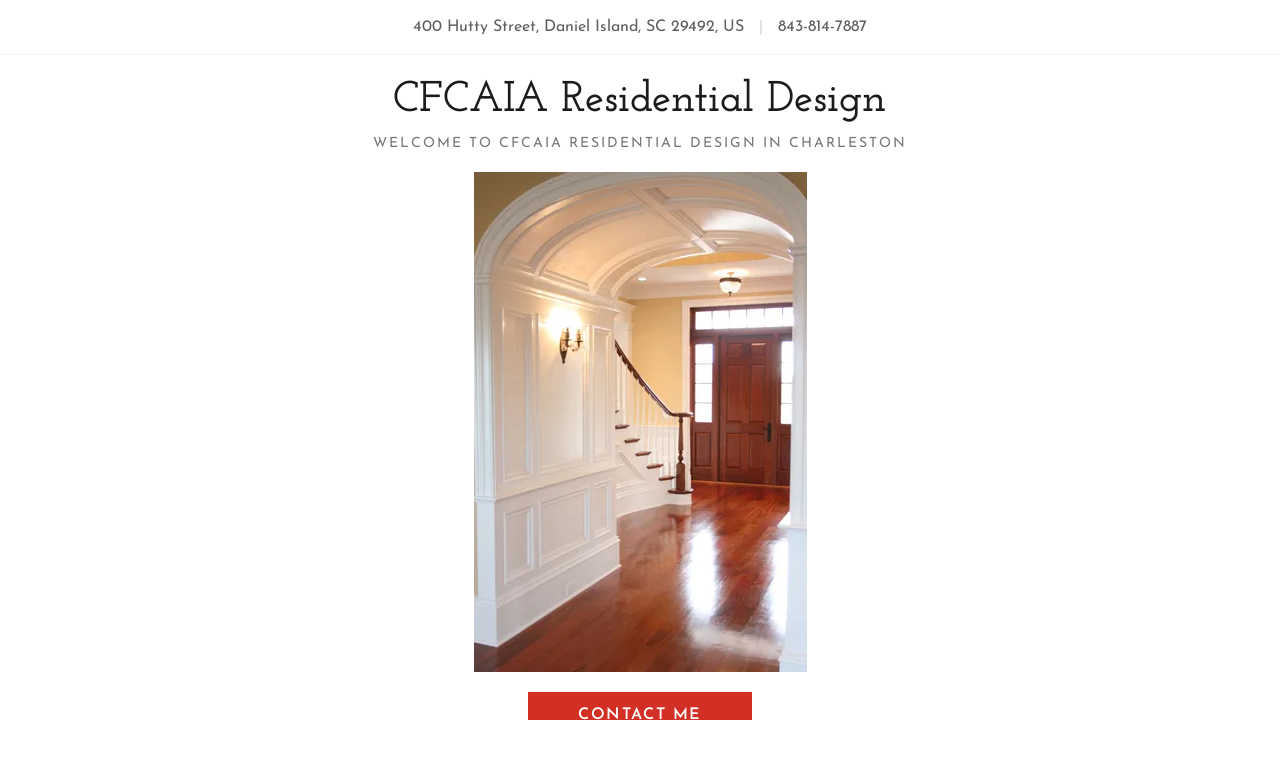

--- FILE ---
content_type: text/html;charset=utf-8
request_url: https://cfcaia.com/
body_size: 80454
content:
<html lang="en-US"><head><meta charSet="utf-8"/><meta http-equiv="X-UA-Compatible" content="IE=edge"/><meta name="viewport" content="width=device-width, initial-scale=1"/><title>CFCAIA Residential Design - Residential Design, Home Design</title><meta name="description" content="Custom Residential Home and Addition Design. CFCAIA Residential Design in Charleston"/><meta name="author" content="CFCAIA Residential Design"/><meta name="generator" content="Starfield Technologies; Go Daddy Website Builder 8.0.0000"/><meta property="og:url" content="https://cfcaia.com/"/>
<meta property="og:site_name" content="CFCAIA Residential Design"/>
<meta property="og:title" content="Welcome to CFCAIA Residential Design in Charleston"/>
<meta property="og:description" content="Custom Residential Home and Addition Design. CFCAIA Residential Design in Charleston"/>
<meta property="og:type" content="website"/>
<meta property="og:image" content="http://img1.wsimg.com/isteam/ip/86d43636-9fdc-4935-a30a-63e63f872927/615648d3-6229-4213-b711-24333043f23b.jpg"/>
<meta property="og:locale" content="en_US"/>
<meta name="twitter:card" content="summary"/>
<meta name="twitter:title" content="CFCAIA Residential Design"/>
<meta name="twitter:description" content="Welcome to CFCAIA Residential Design in Charleston"/>
<meta name="twitter:image" content="http://img1.wsimg.com/isteam/ip/86d43636-9fdc-4935-a30a-63e63f872927/615648d3-6229-4213-b711-24333043f23b.jpg"/>
<meta name="twitter:image:alt" content="CFCAIA Residential Design"/><script type="text/javascript" src="https://img1.wsimg.com/poly/v2/polyfill.min.js?unknown=polyfill&amp;features=default%2Cfetch%2CArray.prototype.%40%40iterator%2CArray.prototype.find%2CArray.prototype.findIndex%2CFunction.name%2CNumber.isFinite%2CPromise%2CString.prototype.repeat%2CArray.prototype.includes%2CIntl.~locale.en-US"></script>
<script type="text/javascript">!function(e){function t(r){if(n[r])return n[r].exports;var i=n[r]={exports:{},id:r,loaded:!1};return e[r].call(i.exports,i,i.exports,t),i.loaded=!0,i.exports}var n={};return t.m=e,t.c=n,t.p="",t(0)}([function(e,t,n){e.exports=n(1)},function(e,t,n){"use strict";window.guacImage=n(2)},function(e,t){"use strict";function n(e,t,n,a){n=n||{};var o,u,c,d,s,l=n.delay||500,h=n.cellSize||{x:20,y:20},f=function(e,r){var i='url("'+e+'")',a=i;if(n.backgroundLayers&&n.backgroundLayers.constructor===Array){var o=n.backgroundLayers.map(function(e){return e.replace(/{width}/g,r.w).replace(/{height}/g,r.h)});a=[].concat(o,[i]).join(", ")}t.style.backgroundImage=a,setTimeout(function(){t.style.opacity=1},300)}.bind(this),w=function(){a?a(u,c):n.useTreatmentData?f(u,c):t.style.backgroundImage='url("'+u+'")',t.setAttribute("data-guac-image","loaded")}.bind(this),g=function(){t.setAttribute("data-guac-image","loading"),o=null;var n=r(t,h);if(!n)return s();if(!c||n.w!==c.w||n.h!==c.h)return c=n,s(1);if(u=i(e,n,h),u!==d){d=u;var a=document.createElement("img");a.src=u,a.complete||!a.addEventListener?w():a.addEventListener("load",w)}}.bind(this);s=function(e){o&&clearTimeout(o),o=setTimeout(g,isNaN(e)?l:e)}.bind(this),this.unmount=function(){o&&(clearTimeout(o),o=null),window.removeEventListener("resize",s)},window.addEventListener("resize",s),g()}function r(e,t){var n={w:t.x,h:t.y};if("undefined"!=typeof window&&e){var r=Math.min(window.devicePixelRatio||1,3),i=window.getComputedStyle(e);if(n.w=Math.round(parseInt(i.width,10)*r),n.h=Math.round(parseInt(i.height,10)*r),isNaN(n.w)||isNaN(n.h))return}return n}function i(e,t,n){var r=t.w%n.x,i=t.h%n.y,a=Math.max(r?t.w+(n.x-r):t.w,n.x),o=Math.max(i?t.h+(n.y-i):t.h,n.y);return e.replace(/\{width\}/g,a).replace(/\{height\}/g,o)}n.getUrl=function(e,t,n){if(!t)throw new Error("cellSize is required");var a=r(n,t);if(a)return i(e,a,t)},e.exports=n}]);</script>
<script type="text/javascript">"undefined"===typeof _trfq&&(window._trfq=[]);"undefined"==typeof _trfd&&(window._trfd=[]);</script>
<script type="text/javascript">function logTcclEvent(){var t=this.getAttribute("data-tccl");if(window._trfq&&t)try{for(var e=t.split(","),r=e[0],d=e[1],n=e.splice(2),c=[],o=0;o<n.length;o+=2)c.push([n[o],n[o+1]]);window._trfq.push(["cmdLogEvent",d,r,c])}catch(e){window._trfq.push(["cmdLogEvent","gc_published_site_error","tccl.published.log",[["error",e.toString()],["data",t]]])}}"undefined"!=typeof window&&"undefined"!=typeof document&&window.addEventListener("DOMContentLoaded",function(){for(var t=document.querySelectorAll("[data-tccl]"),e=0;e<t.length;e++)try{var r=t[e].getAttribute("data-tccl").split(",");t[e].addEventListener(r[1],logTcclEvent)}catch(t){window._trfq.push(["cmdLogEvent","gc_published_site_error","tccl.published.add",[["error",t.toString()]]])}});</script>
<style data-inline-fonts>/* latin */
@font-face {
  font-family: 'Josefin Slab';
  font-style: normal;
  font-weight: 600;
  src: url(https://img1.wsimg.com/gfonts/s/josefinslab/v29/lW-swjwOK3Ps5GSJlNNkMalNpiZe_ldbOR4W74erR349Kg.woff2) format('woff2');
  unicode-range: U+0000-00FF, U+0131, U+0152-0153, U+02BB-02BC, U+02C6, U+02DA, U+02DC, U+0304, U+0308, U+0329, U+2000-206F, U+20AC, U+2122, U+2191, U+2193, U+2212, U+2215, U+FEFF, U+FFFD;
}

/* vietnamese */
@font-face {
  font-family: 'Josefin Sans';
  font-style: normal;
  font-weight: 400;
  src: url(https://img1.wsimg.com/gfonts/s/josefinsans/v34/Qw3aZQNVED7rKGKxtqIqX5EUAnx4RHw.woff2) format('woff2');
  unicode-range: U+0102-0103, U+0110-0111, U+0128-0129, U+0168-0169, U+01A0-01A1, U+01AF-01B0, U+0300-0301, U+0303-0304, U+0308-0309, U+0323, U+0329, U+1EA0-1EF9, U+20AB;
}
/* latin-ext */
@font-face {
  font-family: 'Josefin Sans';
  font-style: normal;
  font-weight: 400;
  src: url(https://img1.wsimg.com/gfonts/s/josefinsans/v34/Qw3aZQNVED7rKGKxtqIqX5EUA3x4RHw.woff2) format('woff2');
  unicode-range: U+0100-02BA, U+02BD-02C5, U+02C7-02CC, U+02CE-02D7, U+02DD-02FF, U+0304, U+0308, U+0329, U+1D00-1DBF, U+1E00-1E9F, U+1EF2-1EFF, U+2020, U+20A0-20AB, U+20AD-20C0, U+2113, U+2C60-2C7F, U+A720-A7FF;
}
/* latin */
@font-face {
  font-family: 'Josefin Sans';
  font-style: normal;
  font-weight: 400;
  src: url(https://img1.wsimg.com/gfonts/s/josefinsans/v34/Qw3aZQNVED7rKGKxtqIqX5EUDXx4.woff2) format('woff2');
  unicode-range: U+0000-00FF, U+0131, U+0152-0153, U+02BB-02BC, U+02C6, U+02DA, U+02DC, U+0304, U+0308, U+0329, U+2000-206F, U+20AC, U+2122, U+2191, U+2193, U+2212, U+2215, U+FEFF, U+FFFD;
}
/* vietnamese */
@font-face {
  font-family: 'Josefin Sans';
  font-style: normal;
  font-weight: 600;
  src: url(https://img1.wsimg.com/gfonts/s/josefinsans/v34/Qw3aZQNVED7rKGKxtqIqX5EUAnx4RHw.woff2) format('woff2');
  unicode-range: U+0102-0103, U+0110-0111, U+0128-0129, U+0168-0169, U+01A0-01A1, U+01AF-01B0, U+0300-0301, U+0303-0304, U+0308-0309, U+0323, U+0329, U+1EA0-1EF9, U+20AB;
}
/* latin-ext */
@font-face {
  font-family: 'Josefin Sans';
  font-style: normal;
  font-weight: 600;
  src: url(https://img1.wsimg.com/gfonts/s/josefinsans/v34/Qw3aZQNVED7rKGKxtqIqX5EUA3x4RHw.woff2) format('woff2');
  unicode-range: U+0100-02BA, U+02BD-02C5, U+02C7-02CC, U+02CE-02D7, U+02DD-02FF, U+0304, U+0308, U+0329, U+1D00-1DBF, U+1E00-1E9F, U+1EF2-1EFF, U+2020, U+20A0-20AB, U+20AD-20C0, U+2113, U+2C60-2C7F, U+A720-A7FF;
}
/* latin */
@font-face {
  font-family: 'Josefin Sans';
  font-style: normal;
  font-weight: 600;
  src: url(https://img1.wsimg.com/gfonts/s/josefinsans/v34/Qw3aZQNVED7rKGKxtqIqX5EUDXx4.woff2) format('woff2');
  unicode-range: U+0000-00FF, U+0131, U+0152-0153, U+02BB-02BC, U+02C6, U+02DA, U+02DC, U+0304, U+0308, U+0329, U+2000-206F, U+20AC, U+2122, U+2191, U+2193, U+2212, U+2215, U+FEFF, U+FFFD;
}
/* vietnamese */
@font-face {
  font-family: 'Josefin Sans';
  font-style: normal;
  font-weight: 700;
  src: url(https://img1.wsimg.com/gfonts/s/josefinsans/v34/Qw3aZQNVED7rKGKxtqIqX5EUAnx4RHw.woff2) format('woff2');
  unicode-range: U+0102-0103, U+0110-0111, U+0128-0129, U+0168-0169, U+01A0-01A1, U+01AF-01B0, U+0300-0301, U+0303-0304, U+0308-0309, U+0323, U+0329, U+1EA0-1EF9, U+20AB;
}
/* latin-ext */
@font-face {
  font-family: 'Josefin Sans';
  font-style: normal;
  font-weight: 700;
  src: url(https://img1.wsimg.com/gfonts/s/josefinsans/v34/Qw3aZQNVED7rKGKxtqIqX5EUA3x4RHw.woff2) format('woff2');
  unicode-range: U+0100-02BA, U+02BD-02C5, U+02C7-02CC, U+02CE-02D7, U+02DD-02FF, U+0304, U+0308, U+0329, U+1D00-1DBF, U+1E00-1E9F, U+1EF2-1EFF, U+2020, U+20A0-20AB, U+20AD-20C0, U+2113, U+2C60-2C7F, U+A720-A7FF;
}
/* latin */
@font-face {
  font-family: 'Josefin Sans';
  font-style: normal;
  font-weight: 700;
  src: url(https://img1.wsimg.com/gfonts/s/josefinsans/v34/Qw3aZQNVED7rKGKxtqIqX5EUDXx4.woff2) format('woff2');
  unicode-range: U+0000-00FF, U+0131, U+0152-0153, U+02BB-02BC, U+02C6, U+02DA, U+02DC, U+0304, U+0308, U+0329, U+2000-206F, U+20AC, U+2122, U+2191, U+2193, U+2212, U+2215, U+FEFF, U+FFFD;
}
</style><style type="text/css">


.x{-ms-text-size-adjust:100%;-webkit-text-size-adjust:100%;-webkit-tap-highlight-color:rgba(0,0,0,0);margin:0}.x-el,.x-el:after,.x-el:before{box-sizing:border-box}.x-el-article,.x-el-aside,.x-el-details,.x-el-figcaption,.x-el-figure,.x-el-footer,.x-el-header,.x-el-hgroup,.x-el-main,.x-el-menu,.x-el-nav,.x-el-section,.x-el-summary{display:block}.x-el-audio,.x-el-canvas,.x-el-progress,.x-el-video{display:inline-block;vertical-align:baseline}.x-el-audio:not([controls]){display:none;height:0}.x-el-template{display:none}.x-el-a{background-color:transparent;color:inherit}.x-el-a:active,.x-el-a:hover{outline:0}.x-el-abbr[title]{border-bottom:1px dotted}.x-el-b,.x-el-strong{font-weight:700}.x-el-dfn{font-style:italic}.x-el-mark{background:#ff0;color:#000}.x-el-small{font-size:80%}.x-el-sub,.x-el-sup{font-size:75%;line-height:0;position:relative;vertical-align:baseline}.x-el-sup{top:-.5em}.x-el-sub{bottom:-.25em}.x-el-img{vertical-align:middle;border:0}.x-el-svg:not(:root){overflow:hidden}.x-el-figure{margin:0}.x-el-hr{box-sizing:content-box;height:0}.x-el-pre{overflow:auto}.x-el-code,.x-el-kbd,.x-el-pre,.x-el-samp{font-family:monospace,monospace;font-size:1em}.x-el-button,.x-el-input,.x-el-optgroup,.x-el-select,.x-el-textarea{color:inherit;font:inherit;margin:0}.x-el-button{overflow:visible}.x-el-button,.x-el-select{text-transform:none}.x-el-button,.x-el-input[type=button],.x-el-input[type=reset],.x-el-input[type=submit]{-webkit-appearance:button;cursor:pointer}.x-el-button[disabled],.x-el-input[disabled]{cursor:default}.x-el-button::-moz-focus-inner,.x-el-input::-moz-focus-inner{border:0;padding:0}.x-el-input{line-height:normal}.x-el-input[type=checkbox],.x-el-input[type=radio]{box-sizing:border-box;padding:0}.x-el-input[type=number]::-webkit-inner-spin-button,.x-el-input[type=number]::-webkit-outer-spin-button{height:auto}.x-el-input[type=search]{-webkit-appearance:textfield;box-sizing:content-box}.x-el-input[type=search]::-webkit-search-cancel-button,.x-el-input[type=search]::-webkit-search-decoration{-webkit-appearance:none}.x-el-textarea{border:0}.x-el-fieldset{border:1px solid silver;margin:0 2px;padding:.35em .625em .75em}.x-el-legend{border:0;padding:0}.x-el-textarea{overflow:auto}.x-el-optgroup{font-weight:700}.x-el-table{border-collapse:collapse;border-spacing:0}.x-el-td,.x-el-th{padding:0}.x{-webkit-font-smoothing:antialiased}.x-el-hr{border:0}.x-el-fieldset,.x-el-input,.x-el-select,.x-el-textarea{margin-top:0;margin-bottom:0}.x-el-fieldset,.x-el-input[type=email],.x-el-input[type=text],.x-el-textarea{width:100%}.x-el-input,.x-el-label{vertical-align:middle}.x-el-input{border-style:none;padding:.5em}.x-el-select:not([multiple]){vertical-align:middle}.x-el-textarea{line-height:1.75;padding:.5em}@keyframes a{0%{transform:scale(1);opacity:1}45%{transform:scale(.1);opacity:.7}80%{transform:scale(1);opacity:1}}.x-loader svg{display:inline-block}.x-loader svg:first-child{animation:a .75s -.24s infinite cubic-bezier(.2,.68,.18,1.08)}.x-loader svg:nth-child(2){animation:a .75s -.12s infinite cubic-bezier(.2,.68,.18,1.08)}.x-loader svg:nth-child(3){animation:a .75s 0s infinite cubic-bezier(.2,.68,.18,1.08)}.x-icon>svg{transition:transform .33s ease-in-out}.x-icon>svg.rotate-90{transform:rotate(-90deg)}.x-icon>svg.rotate90{transform:rotate(90deg)}.x-icon>svg.rotate-180{transform:rotate(-180deg)}.x-icon>svg.rotate180{transform:rotate(180deg)}.x-rt:after{content:"";clear:both}.x-rt ol,.x-rt ul{text-align:left}.x-rt p{margin:0}.x-rt br{clear:both}.carousel{text-align:center;opacity:0;transition:opacity .5s}.carousel,.carousel .carousel-container-inner{position:relative;margin:0 auto}.carousel .carousel-viewport{overflow:hidden;white-space:nowrap;text-align:left}.carousel .carousel-arrow{position:absolute;z-index:1;color:#fff;border:3px solid;border-radius:50%;bottom:23px;height:32px;width:32px;font-weight:900;background:rgba(0,0,0,.15);padding:0;cursor:pointer}.carousel .carousel-arrow:focus{outline:none}.carousel .carousel-arrow:before{font-size:19px;display:block;margin-top:-2px}.carousel .carousel-arrow:disabled{cursor:not-allowed;opacity:.5}.carousel .carousel-left-arrow{left:23px}.carousel .carousel-left-arrow:before{content:"<";padding-right:2px}.carousel .carousel-right-arrow{right:23px}.carousel .carousel-right-arrow:before{content:">";padding-left:2px}.carousel .carousel-track{list-style:none;padding:0;margin:0;-ms-touch-action:pan-y pinch-zoom;touch-action:pan-y pinch-zoom}.carousel .carousel-track .carousel-slide{display:inline-block;opacity:.7;transition:opacity .5s ease-in-out;white-space:normal}.carousel .carousel-track .carousel-slide>*{display:block}.carousel .carousel-track .carousel-slide.carousel-slide-loading{background:hsla(0,0%,80%,.7)}.carousel .carousel-track .carousel-slide.carousel-slide-fade{position:absolute;left:50%;transform:translateX(-50%);opacity:0}.carousel .carousel-track .carousel-slide.carousel-slide-selected{opacity:1;z-index:1}.carousel.loaded{opacity:1}.carousel .carousel-dots{list-style:none;padding:0;margin:0;position:absolute;left:0;right:0;bottom:-30px;text-align:center}.carousel .carousel-dots li{display:inline-block}.carousel .carousel-dots button{border:0;background:transparent;font-size:1.1em;cursor:pointer;color:#ccc;padding-left:6px;padding-right:6px}.carousel .carousel-dots button.selected{color:#000}.carousel .carousel-dots button:focus{outline:none}

</style>
<style data-glamor="cxs-default-sheet" type="text/css">.x .px_-bc-rgb255__255__255{background-color:rgb(255, 255, 255)}.x .px_-w-100P{width:100%}.x .px__CA_div-position-relative > div{position:relative}.x .px__CA_div-overflow-hidden > div{overflow:hidden}.x .px__CA_div-m-auto > div{margin:auto}.x .px_-ff-_Josefin_Slab___Rockwell__Georgia__serif{font-family:'Josefin Slab', Rockwell, Georgia, serif}.x .px_-fs-16{font-size:16px}.x .px_-z-index-1001{z-index:1001}.x .px_-pt-40px{padding-top:40px}.x .px_-pb-40px{padding-bottom:40px}.x .px_-p-0px__important{padding:0px !important}.x .px__before-content-__:before{content:""}.x .px__before-d-table:before{display:table}.x .px__before-clear-both:before{clear:both}.x .px__after-content-__:after{content:""}.x .px__after-d-table:after{display:table}.x .px__after-clear-both:after{clear:both}.x .px_-position-relative{position:relative}.x .px_-d-none{display:none}.x .px_-text-align-center{text-align:center}.x .px_-pt-15px{padding-top:15px}.x .px_-pb-15px{padding-bottom:15px}.x .px_-ml-auto{margin-left:auto}.x .px_-mr-auto{margin-right:auto}.x .px_-pl-20px{padding-left:20px}.x .px_-pr-20px{padding-right:20px}.x .px_-max-width-100P{max-width:100%}.x .px_-overflow-wrap-break-word{overflow-wrap:break-word}.x .px_-word-wrap-break-word{word-wrap:break-word}.x .px_-word-break-break-word{word-break:break-word}.x .px_-c-rgb94__94__94{color:rgb(94, 94, 94)}.x .px_-fw-400{font-weight:400}.x .px_-lh-1p5{line-height:1.5}.x .px_-mt-0{margin-top:0}.x .px_-mb-0{margin-bottom:0}.x .px_-ff-_Josefin_Sans___Arial__sans-serif{font-family:'Josefin Sans', Arial, sans-serif}.x .px_-d-block{display:block}.x .px_-c-rgb119__119__119{color:rgb(119, 119, 119)}.x .px_-opacity-p4{opacity:.4}.x .px_-ml-15px{margin-left:15px}.x .px_-mr-15px{margin-right:15px}.x .px_-c-inherit{color:inherit}.x .px_-text-decoration-none{text-decoration:none}.x .px_-d-inline{display:inline}.x .px_-cursor-pointer{cursor:pointer}.x .px__hover-c-rgb202__45__35:hover{color:rgb(202, 45, 35)}.x .px_-bc-rgb246__246__246{background-color:rgb(246, 246, 246)}.x .px_-border-color-rgb218__218__218{border-color:rgb(218, 218, 218)}.x .px_-border-bottom-width-1px{border-bottom-width:1px}.x .px_-border-style-solid{border-style:solid}.x .px_-border-0{border:0}.x .px_-m-0{margin:0}.x .px_-h-1px{height:1px}.x .px_-mt-20px{margin-top:20px}.x .px_-mb-20px{margin-bottom:20px}.x .px_-d-flex{display:flex}.x .px_-box-sizing-border-box{box-sizing:border-box}.x .px_-flex-direction-row{flex-direction:row}.x .px_-flex-wrap-wrap{flex-wrap:wrap}.x .px_-m-0_-10px_0{margin:0 -10px 0}.x .px_-flex-grow-1{flex-grow:1}.x .px_-flex-shrink-1{flex-shrink:1}.x .px_-flex-basis-0P{flex-basis:0%}.x .px_-p-0_10px_0{padding:0 10px 0}.x .px_-d-inline-block{display:inline-block}.x .px_-m-0_auto{margin:0 auto}.x .px_-c-rgb210__47__37{color:rgb(210, 47, 37)}.x .px_-fs-31{font-size:31px}.x .px_-c-rgb27__27__27{color:rgb(27, 27, 27)}.x .px_-fw-600{font-weight:600}.x .px_-lh-1p2{line-height:1.2}.x .px_-ml-0{margin-left:0}.x .px_-mr-0{margin-right:0}.x .px_-fs-12{font-size:12px}.x .px_-mt-10px{margin-top:10px}.x .px_-text-transform-uppercase{text-transform:uppercase}.x .px_-letter-spacing-2px{letter-spacing:2px}.x .px_-h-auto{height:auto}.x .px_-max-height-500px{max-height:500px}.x .px_-w-auto{width:auto}.x .px_-c-rgb255__255__255{color:rgb(255, 255, 255)}.x .px_-pl-30px{padding-left:30px}.x .px_-pr-30px{padding-right:30px}.x .px_-bc-rgb210__47__37{background-color:rgb(210, 47, 37)}.x .px_-border-style-none{border-style:none}.x .px_-letter-spacing-p1em{letter-spacing:.1em}.x .px_-border-radius-0{border-radius:0}.x .px_-transition-property-background-color{transition-property:background-color}.x .px_-transition-duration-p3s{transition-duration:.3s}.x .px_-transition-timing-function-ease-in-out{transition-timing-function:ease-in-out}.x .px__hover-bc-rgb233__53__42:hover{background-color:rgb(233, 53, 42)}.x .px__focus-outline-none:focus{outline:none}.x .px__active-bc-rgb166__35__27:active{background-color:rgb(166, 35, 27)}.x .px_-fs-20{font-size:20px}.x .px_-lh-1p4{line-height:1.4}.x .px_-mb-40px{margin-bottom:40px}.x .px_-overflow-hidden{overflow:hidden}.x .px_-text-align-left{text-align:left}.x .px_-border-color-rgb119__119__119{border-color:rgb(119, 119, 119)}.x .px_-mt-15px{margin-top:15px}.x .px_-mb-30px{margin-bottom:30px}.x .px_-justify-content-center{justify-content:center}.x .px_-m-0_-10px_-20px{margin:0 -10px -20px}.x .px_-flex-basis-100P{flex-basis:100%}.x .px_-p-0_10px_20px{padding:0 10px 20px}.x .px_-flex-direction-column{flex-direction:column}.x .px_-align-items-center{align-items:center}.x .px__CA_AS-max-width-100P > *{max-width:100%}.x .px__CA__nth-childn-mb-20px > :nth-child(n){margin-bottom:20px}.x .px___CA__last-child-mb-0__important  > :last-child{margin-bottom:0 !important}.x .px_-lh-1p25{line-height:1.25}.x .px_-align-self-center{align-self:center}.x .px_-order--1{order:-1}.x .px_-border-radius-50P{border-radius:50%}.x .px_-object-fit-cover{object-fit:cover}.x .px__CA_p_CA_ol-text-align-left > p > ol{text-align:left}.x .px__CA_p_CA_ol-d-inline-block > p > ol{display:inline-block}.x .px__CA_p_CA_ol-pl-1p3em > p > ol{padding-left:1.3em}.x .px__CA_p_CA_ol-ml-30px > p > ol{margin-left:30px}.x .px__CA_p_CA_ol-mr-30px > p > ol{margin-right:30px}.x .px__CA_p_CA_ul-text-align-left > p > ul{text-align:left}.x .px__CA_p_CA_ul-d-inline-block > p > ul{display:inline-block}.x .px__CA_p_CA_ul-pl-1p3em > p > ul{padding-left:1.3em}.x .px__CA_p_CA_ul-ml-30px > p > ul{margin-left:30px}.x .px__CA_p_CA_ul-mr-30px > p > ul{margin-right:30px}.x .px__CA_ul-text-align-left > ul{text-align:left}.x .px__CA_ul-d-inline-block > ul{display:inline-block}.x .px__CA_ul-pl-1p3em > ul{padding-left:1.3em}.x .px__CA_ul-ml-30px > ul{margin-left:30px}.x .px__CA_ul-mr-30px > ul{margin-right:30px}.x .px__CA_ol-text-align-left > ol{text-align:left}.x .px__CA_ol-d-inline-block > ol{display:inline-block}.x .px__CA_ol-pl-1p3em > ol{padding-left:1.3em}.x .px__CA_ol-ml-30px > ol{margin-left:30px}.x .px__CA_ol-mr-30px > ol{margin-right:30px}.x .px_-text-decoration-underline{text-decoration:underline}.x .px_-fs-unset{font-size:unset}.x .px_-font-style-italic{font-style:italic}.x .px_-text-decoration-line-through{text-decoration:line-through}.x .px_-background-size-cover{background-size:cover}.x .px_-background-blend-mode-normal{background-blend-mode:normal}.x .px_-background-repeat-no-repeat{background-repeat:no-repeat}.x .px_-transition-opacity_0p25s__background-size_0p25s__background-position_0p25s{transition:opacity 0.25s, background-size 0.25s, background-position 0.25s}.x .px_-bi-url___img1pwsimgpcom_isteam_stock_4127___rs_w_50_h_50_cg_true_m_cr_w_50_h_50_a_cc_{background-image:url("//img1.wsimg.com/isteam/stock/4127/:/rs=w:50,h:50,cg:true,m/cr=w:50,h:50,a:cc")}.x .px_-bc-rgba22__22__22__0p5{background-color:rgba(22, 22, 22, 0.5)}.x .px_-mt--5px{margin-top:-5px}.x .px_-fs-25{font-size:25px}.x .px_-mb-15px{margin-bottom:15px}.x .px_-mb-10px{margin-bottom:10px}.x .px_-bc-rgba22__22__22__0{background-color:rgba(22, 22, 22, 0)}.x .px_-border-color-rgb255__255__255{border-color:rgb(255, 255, 255)}.x .px_-border-width-1px{border-width:1px}.x .px_-pt-23px{padding-top:23px}.x .px_-pb-10px{padding-bottom:10px}.x .px_-pl-15px{padding-left:15px}.x .px_-pr-15px{padding-right:15px}.x .px___placeholder-c-rgba255__255__255__0p7::placeholder{color:rgba(255, 255, 255, 0.7)}.x .px__focus_PL_label-fs-12px:focus + label{font-size:12px}.x .px__focus_PL_label-top-8px:focus + label{top:8px}.x .px__focus_PL_label-c-rgb255__255__255:focus + label{color:rgb(255, 255, 255)}.x .px___-webkit-input-placeholder-c-rgba255__255__255__0p7::-webkit-input-placeholder{color:rgba(255, 255, 255, 0.7)}.x .px__-ms-input-placeholder-c-rgba255__255__255__0p7:-ms-input-placeholder{color:rgba(255, 255, 255, 0.7)}.x .px_-c-rgba255__255__255__0p7{color:rgba(255, 255, 255, 0.7)}.x .px_-position-absolute{position:absolute}.x .px_-top-30P{top:30%}.x .px_-left-16px{left:16px}.x .px_-transition-all_p15s_ease{transition:all .15s ease}.x .px_-pointer-events-none{pointer-events:none}.x .px_-background-position-center{background-position:center}.x .px_-top-0{top:0}.x .px_-left-0{left:0}.x .px_-position-absolute__important{position:absolute !important}.x .px_-h-100P{height:100%}.x .px_-bi-url___img1pwsimgpcom_isteam_ip_86d43636-9fdc-4935-a30a-63e63f872927_099321ab-a9b4-46a4-973f-625d685e5234pjpeg___rs_w_50_h_50_cg_true_m_cr_w_50_h_50_a_cc_{background-image:url("//img1.wsimg.com/isteam/ip/86d43636-9fdc-4935-a30a-63e63f872927/099321ab-a9b4-46a4-973f-625d685e5234.jpeg/:/rs=w:50,h:50,cg:true,m/cr=w:50,h:50,a:cc")}.x .px_-bi-url___img1pwsimgpcom_isteam_ip_86d43636-9fdc-4935-a30a-63e63f872927_09b6705b-fca5-4acd-a970-9776a85bdb65ppng___rs_w_50_h_50_cg_true_m_cr_w_50_h_50_a_cc_{background-image:url("//img1.wsimg.com/isteam/ip/86d43636-9fdc-4935-a30a-63e63f872927/09b6705b-fca5-4acd-a970-9776a85bdb65.png/:/rs=w:50,h:50,cg:true,m/cr=w:50,h:50,a:cc")}.x .px_-bi-url___img1pwsimgpcom_isteam_ip_86d43636-9fdc-4935-a30a-63e63f872927_7713c9ce-3202-431b-9051-6086ea18c064pjpg___rs_w_50_h_50_cg_true_m_cr_w_50_h_50_a_cc_{background-image:url("//img1.wsimg.com/isteam/ip/86d43636-9fdc-4935-a30a-63e63f872927/7713c9ce-3202-431b-9051-6086ea18c064.jpg/:/rs=w:50,h:50,cg:true,m/cr=w:50,h:50,a:cc")}.x .px_-bi-url___img1pwsimgpcom_isteam_ip_86d43636-9fdc-4935-a30a-63e63f872927_db6444d5-62f1-4f0f-b280-a7ee459a6d80pjpeg___rs_w_50_h_50_cg_true_m_cr_w_50_h_50_a_cc_{background-image:url("//img1.wsimg.com/isteam/ip/86d43636-9fdc-4935-a30a-63e63f872927/db6444d5-62f1-4f0f-b280-a7ee459a6d80.jpeg/:/rs=w:50,h:50,cg:true,m/cr=w:50,h:50,a:cc")}.x .px_-bi-url___img1pwsimgpcom_isteam_ip_86d43636-9fdc-4935-a30a-63e63f872927_615648d3-6229-4213-b711-24333043f23bpjpg___rs_w_50_h_50_cg_true_m_cr_w_50_h_50_a_cc_{background-image:url("//img1.wsimg.com/isteam/ip/86d43636-9fdc-4935-a30a-63e63f872927/615648d3-6229-4213-b711-24333043f23b.jpg/:/rs=w:50,h:50,cg:true,m/cr=w:50,h:50,a:cc")}.x .px_-opacity-0{opacity:0}.x .px_-transition-opacity_0p5s{transition:opacity 0.5s}.x .px__hover-opacity-1:hover{opacity:1}.x .px_-top-50P{top:50%}.x .px_-transform-translateY-50P{transform:translateY(-50%)}.x .px_-z-index-1{z-index:1}.x .px_-pt-10px{padding-top:10px}.x .px_-pl-5px{padding-left:5px}.x .px_-pr-5px{padding-right:5px}.x .px_-outline-none{outline:none}.x .px__hover-bc-rgba22__22__22__0p5:hover{background-color:rgba(22, 22, 22, 0.5)}.x .px_-w-30px{width:30px}.x .px_-h-30px{height:30px}.x .px_-right-0{right:0px}.x .px_-bc-transparent{background-color:transparent}.x .px_-justify-content-flex-end{justify-content:flex-end}.x .px_-bottom-0{bottom:0px}.x .px__CA_AS-bc-rgba22__22__22__0p5 > *{background-color:rgba(22, 22, 22, 0.5)}.x .px__CA_AS-p-10px > *{padding:10px}.x .px__CA_AS-flex-basis-auto > *{flex-basis:auto}.x .px__CA__first-child-flex-grow-1 > :first-child{flex-grow:1}.x .px__CA__last-child-flex-grow-0 > :last-child{flex-grow:0}.x .px__CA__last-child-mb-0 > :last-child{margin-bottom:0}.x .px_-mt-40px{margin-top:40px}.x .px_-pt-60px{padding-top:60px}.x .px_-pb-60px{padding-bottom:60px}.x .px_-pt-20px{padding-top:20px}.x .px_-pb-20px{padding-bottom:20px}.x .px_-border-color-_999{border-color: #999}.x .px_-p-0{padding:0px}</style>

<style data-glamor="cxs-xs-sheet" type="text/css">@media (max-width: 767px){.x ._xs-onlypx_-pt-30px{padding-top:30px}}@media (max-width: 767px){.x ._xs-onlypx_-pb-30px{padding-bottom:30px}}@media (max-width: 767px){.x ._xs-onlypx_-mb-20px{margin-bottom:20px}}@media (max-width: 767px){.x ._xs-onlypx__CA__nth-childn-mb-20px > :nth-child(n){margin-bottom:20px}}@media (max-width: 767px){.x ._xs-onlypx___CA__last-child-mb-0__important  > :last-child{margin-bottom:0 !important}}</style>
<style data-glamor="cxs-sm-sheet" type="text/css">@media (min-width: 768px){.x ._smpx_-w-728px{width:728px}}@media (min-width: 768px){.x ._smpx_-d-inline-block{display:inline-block}}@media (min-width: 768px){.x ._smpx_-m-0_-20px_0{margin:0 -20px 0}}@media (min-width: 768px){.x ._smpx_-p-0_20px_0{padding:0 20px 0}}@media (min-width: 768px){.x ._smpx_-w-auto{width:auto}}@media (min-width: 768px){.x ._smpx_-m-0_-20px_-40px{margin:0 -20px -40px}}@media (min-width: 768px){.x ._smpx_-p-0_20px_40px{padding:0 20px 40px}}@media (min-width: 768px){.x ._smpx_-flex-basis-50P{flex-basis:50%}}@media (min-width: 768px){.x ._smpx_-max-width-50P{max-width:50%}}@media (min-width: 768px){.x ._smpx_-ml-25P{margin-left:25%}}</style>
<style data-glamor="cxs-md-sheet" type="text/css">@media (min-width: 1024px){.x ._mdpx_-fs-16{font-size:16px}}@media (min-width: 1024px){.x ._mdpx_-d-block{display:block}}@media (min-width: 1024px){.x ._mdpx_-w-984px{width:984px}}@media (min-width: 1024px){.x ._mdpx_-ml-16p666666666666664P{margin-left:16.666666666666664%}}@media (min-width: 1024px){.x ._mdpx_-flex-basis-66p66666666666666P{flex-basis:66.66666666666666%}}@media (min-width: 1024px){.x ._mdpx_-max-width-66p66666666666666P{max-width:66.66666666666666%}}@media (min-width: 1024px){.x ._mdpx_-fs-41{font-size:41px}}@media (min-width: 1024px){.x ._mdpx_-fs-14{font-size:14px}}@media (min-width: 1024px){.x ._mdpx_-max-width-100P{max-width:100%}}@media (min-width: 1024px){.x ._mdpx__CA__nth-childn-mb-15px > :nth-child(n){margin-bottom:15px}}@media (min-width: 1024px){.x ._mdpx___CA__last-child-mb-0__important  > :last-child{margin-bottom:0 !important}}@media (min-width: 1024px){.x ._mdpx_-pt-15px{padding-top:15px}}@media (min-width: 1024px){.x ._mdpx_-pb-15px{padding-bottom:15px}}@media (min-width: 1024px){.x ._mdpx_-pl-50px{padding-left:50px}}@media (min-width: 1024px){.x ._mdpx_-pr-50px{padding-right:50px}}@media (min-width: 1024px){.x ._mdpx_-fs-22{font-size:22px}}@media (min-width: 1024px){.x ._mdpx_-flex-basis-33p33333333333333P{flex-basis:33.33333333333333%}}@media (min-width: 1024px){.x ._mdpx_-max-width-33p33333333333333P{max-width:33.33333333333333%}}@media (min-width: 1024px){.x ._mdpx_-pt-60px{padding-top:60px}}@media (min-width: 1024px){.x ._mdpx_-pb-60px{padding-bottom:60px}}@media (min-width: 1024px){.x ._mdpx_-mt-0{margin-top:0}}@media (min-width: 1024px){.x ._mdpx_-fs-30{font-size:30px}}@media (min-width: 1024px){.x ._mdpx_-flex-direction-row{flex-direction:row}}@media (min-width: 1024px){.x ._mdpx_-flex-grow-1{flex-grow:1}}@media (min-width: 1024px){.x ._mdpx_-w-auto{width:auto}}@media (min-width: 1024px){.x ._mdpx_-mr-20px{margin-right:20px}}@media (min-width: 1024px){.x ._mdpx_-mb-0{margin-bottom:0}}@media (min-width: 1024px){.x ._mdpx_-ml-8p333333333333332P{margin-left:8.333333333333332%}}@media (min-width: 1024px){.x ._mdpx_-flex-basis-83p33333333333334P{flex-basis:83.33333333333334%}}@media (min-width: 1024px){.x ._mdpx_-max-width-83p33333333333334P{max-width:83.33333333333334%}}@media (min-width: 1024px){.x ._mdpx_-pt-10px{padding-top:10px}}@media (min-width: 1024px){.x ._mdpx_-pb-10px{padding-bottom:10px}}@media (min-width: 1024px){.x ._mdpx_-pl-5px{padding-left:5px}}@media (min-width: 1024px){.x ._mdpx_-pr-5px{padding-right:5px}}@media (min-width: 1024px){.x ._mdpx_-flex-basis-0P{flex-basis:0%}}@media (min-width: 1024px){.x ._mdpx_-max-width-none{max-width:none}}@media (min-width: 1024px){.x ._mdpx_-text-align-left{text-align:left}}@media (min-width: 1024px){.x ._mdpx_-text-align-right{text-align:right}}</style>
<style data-glamor="cxs-lg-sheet" type="text/css">@media (min-width: 1200px){.x ._lgpx_-fs-16{font-size:16px}}@media (min-width: 1200px){.x ._lgpx_-w-1160px{width:1160px}}@media (min-width: 1200px){.x ._lgpx_-fs-43{font-size:43px}}@media (min-width: 1200px){.x ._lgpx_-fs-14{font-size:14px}}@media (min-width: 1200px){.x ._lgpx_-fs-22{font-size:22px}}@media (min-width: 1200px){.x ._lgpx_-fs-31{font-size:31px}}</style>
<style type="text/css">.page-inner { background-color: rgb(255, 255, 255); min-height: 100vh; }</style></head>
<body class="x  x-fonts-josefin-slab"><div id="layout-86-d-43636-9-fdc-4935-a-30-a-63-e-63-f-872927" class="layout layout-layout layout-layout-layout-11 locale-en-US lang-en"><div data-ux="Page" id="page-805" class="x-el x-el-div x-el px_-bc-rgb255__255__255 px_-w-100P px__CA_div-position-relative px__CA_div-overflow-hidden px__CA_div-m-auto px_-ff-_Josefin_Slab___Rockwell__Georgia__serif px_-fs-16 _mdpx_-fs-16 _lgpx_-fs-16 x-d-ux px_-ff-_Josefin_Slab___Rockwell__Georgia__serif px_-fs-16 _mdpx_-fs-16 _lgpx_-fs-16 x-d-ux"><div data-ux="Block" class="x-el x-el-div page-inner px_-ff-_Josefin_Slab___Rockwell__Georgia__serif px_-fs-16 _mdpx_-fs-16 _lgpx_-fs-16 x-d-ux"><div id="2446f170-8531-43aa-b4a5-55d2c0263bd0" class="widget widget-header widget-header-header-9"><div data-ux="Block" class="x-el x-el-div px_-z-index-1001 px_-ff-_Josefin_Slab___Rockwell__Georgia__serif px_-fs-16 _mdpx_-fs-16 _lgpx_-fs-16 x-d-ux"><div data-ux="Header" data-aid="HEADER_WIDGET" class="x-el x-el-div x-el x-el widget-header-header-9 px_-ff-_Josefin_Slab___Rockwell__Georgia__serif px_-fs-16 _mdpx_-fs-16 _lgpx_-fs-16 x-d-aid x-d-ux px_-bc-rgb255__255__255 px_-ff-_Josefin_Slab___Rockwell__Georgia__serif px_-fs-16 _mdpx_-fs-16 _lgpx_-fs-16 x-d-ux x-d-aid px_-ff-_Josefin_Slab___Rockwell__Georgia__serif px_-fs-16 _mdpx_-fs-16 _lgpx_-fs-16 x-d-ux x-d-aid"><div><section data-ux="Section" data-aid="HEADER_SECTION" class="x-el x-el-section px_-bc-rgb255__255__255 px_-pt-40px px_-pb-40px px_-p-0px__important px_-ff-_Josefin_Slab___Rockwell__Georgia__serif px_-fs-16 px__before-content-__ px__before-d-table px__before-clear-both px__after-content-__ px__after-d-table px__after-clear-both _xs-onlypx_-pt-30px _xs-onlypx_-pb-30px _mdpx_-fs-16 _lgpx_-fs-16 x-d-ux x-d-aid"><div data-ux="Block" class="x-el x-el-div px_-position-relative px_-ff-_Josefin_Slab___Rockwell__Georgia__serif px_-fs-16 _mdpx_-fs-16 _lgpx_-fs-16 x-d-ux"><div data-ux="Block" class="x-el x-el-div px_-d-none px_-ff-_Josefin_Slab___Rockwell__Georgia__serif px_-fs-16 _mdpx_-d-block _mdpx_-fs-16 _lgpx_-fs-16 x-d-ux"></div><div data-ux="Group" class="x-el x-el-div px_-w-100P px_-text-align-center px_-pt-15px px_-pb-15px px_-ff-_Josefin_Slab___Rockwell__Georgia__serif px_-fs-16 _mdpx_-fs-16 _lgpx_-fs-16 x-d-ux"><div data-ux="Container" class="x-el x-el-div px_-ml-auto px_-mr-auto px_-pl-20px px_-pr-20px px_-max-width-100P px_-ff-_Josefin_Slab___Rockwell__Georgia__serif px_-fs-16 _smpx_-w-728px _mdpx_-w-984px _mdpx_-fs-16 _lgpx_-w-1160px _lgpx_-fs-16 x-d-ux"><div data-ux="Text" data-aid="HEADER_ADDRESS_RENDERED" data-route="address" class="x-el x-el-div px_-overflow-wrap-break-word px_-word-wrap-break-word px_-word-break-break-word px_-c-rgb94__94__94 px_-fs-16 px_-fw-400 px_-lh-1p5 px_-mt-0 px_-mb-0 px_-ff-_Josefin_Sans___Arial__sans-serif px_-d-block _smpx_-d-inline-block _mdpx_-fs-16 _lgpx_-fs-16 x-d-ux x-d-aid x-d-route">400 Hutty Street, Daniel Island, SC 29492, US</div><span data-ux="Element" data-aid="HEADER_PIPE_RENDERED" class="x-el x-el-span px_-c-rgb119__119__119 px_-opacity-p4 px_-d-none px_-ml-15px px_-mr-15px px_-ff-_Josefin_Slab___Rockwell__Georgia__serif px_-fs-16 _smpx_-d-inline-block _mdpx_-fs-16 _lgpx_-fs-16 x-d-ux x-d-aid">|</span><p data-ux="Text" data-aid="HEADER_PHONE_RENDERED" data-route="phone" data-tccl="ux2.header.phone_number.click,click" class="x-el x-el-p px_-overflow-wrap-break-word px_-word-wrap-break-word px_-word-break-break-word px_-c-rgb94__94__94 px_-fs-16 px_-fw-400 px_-lh-1p5 px_-mt-0 px_-mb-0 px_-ff-_Josefin_Sans___Arial__sans-serif px_-d-block _smpx_-d-inline-block _mdpx_-fs-16 _lgpx_-fs-16 x-d-ux x-d-aid x-d-route x-d-tccl"><a data-ux="Link" href="tel:8438147887" class="x-el x-el-a px_-overflow-wrap-break-word px_-fs-16 px_-fw-400 px_-c-inherit px_-text-decoration-none px_-d-inline px_-cursor-pointer px_-ff-_Josefin_Sans___Arial__sans-serif px_-max-width-100P px__hover-c-rgb202__45__35 _mdpx_-fs-16 _lgpx_-fs-16 x-d-ux" data-tccl="ux2.HEADER.header9.Group.Default.Link.Default.807.click,click">843-814-7887</a></p></div></div><div data-ux="Block" class="x-el x-el-div px_-bc-rgb246__246__246 px_-ff-_Josefin_Slab___Rockwell__Georgia__serif px_-fs-16 _mdpx_-fs-16 _lgpx_-fs-16 x-d-ux"><hr data-ux="HR" class="x-el x-el-hr px_-border-color-rgb218__218__218 px_-border-bottom-width-1px px_-border-style-solid px_-mt-0 px_-mb-0 px_-w-100P px_-d-block px_-bc-rgb246__246__246 px_-border-0 px_-m-0 px_-h-1px px_-ff-_Josefin_Slab___Rockwell__Georgia__serif px_-fs-16 _mdpx_-fs-16 _lgpx_-fs-16 x-d-ux"/></div><div data-ux="Group" class="x-el x-el-div px_-mt-20px px_-mb-20px px_-ff-_Josefin_Slab___Rockwell__Georgia__serif px_-fs-16 _mdpx_-fs-16 _lgpx_-fs-16 x-d-ux"><div data-ux="Container" class="x-el x-el-div px_-ml-auto px_-mr-auto px_-pl-20px px_-pr-20px px_-max-width-100P px_-ff-_Josefin_Slab___Rockwell__Georgia__serif px_-fs-16 _smpx_-w-728px _mdpx_-w-984px _mdpx_-fs-16 _lgpx_-w-1160px _lgpx_-fs-16 x-d-ux"><div data-ux="Grid" class="x-el x-el-div px_-d-flex px_-box-sizing-border-box px_-flex-direction-row px_-flex-wrap-wrap px_-m-0_-10px_0 px_-ff-_Josefin_Slab___Rockwell__Georgia__serif px_-fs-16 _smpx_-m-0_-20px_0 _mdpx_-fs-16 _lgpx_-fs-16 x-d-ux"><div data-ux="GridCell" class="x-el x-el-div px_-box-sizing-border-box px_-flex-grow-1 px_-flex-shrink-1 px_-flex-basis-0P px_-p-0_10px_0 px_-ff-_Josefin_Slab___Rockwell__Georgia__serif px_-fs-16 _smpx_-p-0_20px_0 _mdpx_-ml-16p666666666666664P _mdpx_-flex-basis-66p66666666666666P _mdpx_-max-width-66p66666666666666P _mdpx_-fs-16 _lgpx_-fs-16 x-d-ux"><div data-ux="Block" class="x-el x-el-div px_-text-align-center px_-ff-_Josefin_Slab___Rockwell__Georgia__serif px_-fs-16 _mdpx_-fs-16 _lgpx_-fs-16 x-d-ux"><div data-ux="Block" data-aid="HEADER_LOGO_RENDERED" class="x-el x-el-div px_-d-inline-block px_-m-0_auto px_-ff-_Josefin_Slab___Rockwell__Georgia__serif px_-fs-16 _mdpx_-fs-16 _lgpx_-fs-16 x-d-ux x-d-aid"><a data-ux="Link" data-page="70f8b8a1-b645-4345-9436-635f882cfba0" title="CFCAIA Residential Design" href="/" class="x-el x-el-a px_-overflow-wrap-break-word px_-fs-16 px_-fw-400 px_-c-rgb210__47__37 px_-text-decoration-none px_-d-inline px_-cursor-pointer px_-ff-_Josefin_Sans___Arial__sans-serif px__hover-c-rgb202__45__35 _mdpx_-fs-16 _lgpx_-fs-16 x-d-ux x-d-page" data-tccl="ux2.HEADER.header9.Logo.Default.Link.Default.808.click,click"><h3 data-ux="LogoHeading" data-route="bigLogo" class="x-el x-el-h3 px_-overflow-wrap-break-word px_-word-wrap-break-word px_-word-break-break-word px_-fs-31 px_-c-rgb27__27__27 px_-fw-600 px_-lh-1p2 px_-ml-0 px_-mr-0 px_-mt-0 px_-mb-0 px_-ff-_Josefin_Slab___Rockwell__Georgia__serif px_-d-inline-block _mdpx_-fs-41 _lgpx_-fs-43 x-d-ux x-d-route">CFCAIA Residential Design</h3></a></div></div><h1 data-ux="Heading" data-aid="HEADER_TAGLINE_RENDERED" data-route="tagline" class="x-el x-el-h1 px_-overflow-wrap-break-word px_-word-wrap-break-word px_-word-break-break-word px_-fs-12 px_-c-rgb119__119__119 px_-fw-400 px_-lh-1p2 px_-ml-0 px_-mr-0 px_-mt-10px px_-mb-0 px_-ff-_Josefin_Sans___Arial__sans-serif px_-text-transform-uppercase px_-letter-spacing-2px px_-text-align-center _mdpx_-fs-14 _lgpx_-fs-14 x-d-ux x-d-aid x-d-route">Welcome to CFCAIA Residential Design in Charleston</h1></div></div></div></div><div data-ux="Block" class="x-el x-el-div px_-ff-_Josefin_Slab___Rockwell__Georgia__serif px_-fs-16 _mdpx_-fs-16 _lgpx_-fs-16 x-d-ux"><div data-ux="Container" class="x-el x-el-div px_-ml-auto px_-mr-auto px_-pl-20px px_-pr-20px px_-max-width-100P px_-ff-_Josefin_Slab___Rockwell__Georgia__serif px_-fs-16 _smpx_-w-728px _mdpx_-w-984px _mdpx_-fs-16 _lgpx_-w-1160px _lgpx_-fs-16 x-d-ux"><div data-ux="Block" class="x-el x-el-div px_-text-align-center px_-w-100P px_-h-auto px_-max-height-500px px_-mb-20px px_-ff-_Josefin_Slab___Rockwell__Georgia__serif px_-fs-16 _mdpx_-fs-16 _lgpx_-fs-16 x-d-ux"><img src="//img1.wsimg.com/isteam/ip/86d43636-9fdc-4935-a30a-63e63f872927/615648d3-6229-4213-b711-24333043f23b.jpg/:/cr=t:0%25,l:0%25,w:100%25,h:100%25/rs=h:500,cg:true" srcSet="//img1.wsimg.com/isteam/ip/86d43636-9fdc-4935-a30a-63e63f872927/615648d3-6229-4213-b711-24333043f23b.jpg/:/cr=t:0%25,l:0%25,w:100%25,h:100%25/rs=h:500,cg:true,
//img1.wsimg.com/isteam/ip/86d43636-9fdc-4935-a30a-63e63f872927/615648d3-6229-4213-b711-24333043f23b.jpg/:/cr=t:0%25,l:0%25,w:100%25,h:100%25/rs=h:750,cg:true 1.5x,
//img1.wsimg.com/isteam/ip/86d43636-9fdc-4935-a30a-63e63f872927/615648d3-6229-4213-b711-24333043f23b.jpg/:/cr=t:0%25,l:0%25,w:100%25,h:100%25/rs=h:1000,cg:true 2x,
//img1.wsimg.com/isteam/ip/86d43636-9fdc-4935-a30a-63e63f872927/615648d3-6229-4213-b711-24333043f23b.jpg/:/cr=t:0%25,l:0%25,w:100%25,h:100%25/rs=h:1500,cg:true 3x" data-ux="Image" data-aid="BACKGROUND_IMAGE_RENDERED" title="" class="x-el x-el-img px_-max-width-100P px_-w-auto px_-ml-auto px_-mr-auto px_-mt-0 px_-mb-0 px_-max-height-500px px_-h-auto px_-ff-_Josefin_Slab___Rockwell__Georgia__serif px_-fs-16 _mdpx_-fs-16 _lgpx_-fs-16 x-d-ux x-d-aid"/></div><div data-ux="Block" class="x-el x-el-div px_-text-align-center px_-mt-0 px_-mb-20px px_-ff-_Josefin_Slab___Rockwell__Georgia__serif px_-fs-16 _mdpx_-fs-16 _lgpx_-fs-16 x-d-ux"><div data-ux="Grid" class="x-el x-el-div px_-d-flex px_-box-sizing-border-box px_-flex-direction-row px_-flex-wrap-wrap px_-m-0_-10px_0 px_-ff-_Josefin_Slab___Rockwell__Georgia__serif px_-fs-16 _smpx_-m-0_-20px_0 _mdpx_-fs-16 _lgpx_-fs-16 x-d-ux"><div data-ux="GridCell" class="x-el x-el-div px_-box-sizing-border-box px_-flex-grow-1 px_-flex-shrink-1 px_-flex-basis-0P px_-p-0_10px_0 px_-ff-_Josefin_Slab___Rockwell__Georgia__serif px_-fs-16 _smpx_-p-0_20px_0 _mdpx_-ml-16p666666666666664P _mdpx_-flex-basis-66p66666666666666P _mdpx_-max-width-66p66666666666666P _mdpx_-fs-16 _lgpx_-fs-16 x-d-ux"><div data-ux="Hero" class="x-el x-el-div px_-text-align-center px_-ff-_Josefin_Slab___Rockwell__Georgia__serif px_-fs-16 _mdpx_-max-width-100P _mdpx__CA__nth-childn-mb-15px _mdpx___CA__last-child-mb-0__important _mdpx_-fs-16 _lgpx_-fs-16 x-d-ux"><div><div id="bootstrap-809-cta-button"><a tcclTracking="click" data-ux="Button" href="/#9354b5be-78de-4f26-acc4-9b71e27480a8" target="" data-tccl="ux2.header.cta_button.click,click" data-page="70f8b8a1-b645-4345-9436-635f882cfba0" data-section-jump="9354b5be-78de-4f26-acc4-9b71e27480a8" data-aid="HEADER_CTA_BTN" class="x-el x-el-a px_-c-rgb255__255__255 px_-fw-600 px_-pt-15px px_-pb-15px px_-pl-30px px_-pr-30px px_-fs-16 px_-bc-rgb210__47__37 px_-border-style-none px_-d-inline-block px_-letter-spacing-p1em px_-text-align-center px_-text-decoration-none px_-text-transform-uppercase px_-w-100P px_-cursor-pointer px_-ff-_Josefin_Sans___Arial__sans-serif px_-border-radius-0 px_-transition-property-background-color px_-transition-duration-p3s px_-transition-timing-function-ease-in-out px_-mt-0 px__hover-bc-rgb233__53__42 px__focus-outline-none px__active-bc-rgb166__35__27 _smpx_-w-auto _mdpx_-pt-15px _mdpx_-pb-15px _mdpx_-pl-50px _mdpx_-pr-50px _mdpx_-fs-16 _lgpx_-fs-16 x-d-ux x-d-tccl x-d-page x-d-section-jump x-d-aid">Contact Me</a></div></div></div></div></div></div></div></div></div></section></div></div></div></div><div id="fd66cbef-9453-4510-b1b4-4a5e24122204" class="widget widget-about widget-about-about-1"><div data-ux="Widget" class="x-el x-el-div x-el widget-about-about-1 px_-bc-rgb255__255__255 px_-ff-_Josefin_Slab___Rockwell__Georgia__serif px_-fs-16 _mdpx_-fs-16 _lgpx_-fs-16 x-d-ux px_-ff-_Josefin_Slab___Rockwell__Georgia__serif px_-fs-16 _mdpx_-fs-16 _lgpx_-fs-16 x-d-ux"><div><section data-ux="Section" class="x-el x-el-section px_-bc-rgb255__255__255 px_-pt-40px px_-pb-40px px_-ff-_Josefin_Slab___Rockwell__Georgia__serif px_-fs-16 _xs-onlypx_-pt-30px _xs-onlypx_-pb-30px _mdpx_-fs-16 _lgpx_-fs-16 x-d-ux"><div data-ux="Container" class="x-el x-el-div px_-ml-auto px_-mr-auto px_-pl-20px px_-pr-20px px_-max-width-100P px_-ff-_Josefin_Slab___Rockwell__Georgia__serif px_-fs-16 _smpx_-w-728px _mdpx_-w-984px _mdpx_-fs-16 _lgpx_-w-1160px _lgpx_-fs-16 x-d-ux"><h2 data-ux="SectionHeading" data-aid="ABOUT_SECTION_TITLE_RENDERED" data-route="sectionTitle" class="x-el x-el-h2 px_-overflow-wrap-break-word px_-word-wrap-break-word px_-word-break-break-word px_-fs-20 px_-c-rgb27__27__27 px_-fw-600 px_-lh-1p4 px_-ml-0 px_-mr-0 px_-mt-0 px_-mb-40px px_-ff-_Josefin_Slab___Rockwell__Georgia__serif px_-overflow-hidden px_-text-align-left _xs-onlypx_-mb-20px _mdpx_-fs-22 _lgpx_-fs-22 x-d-ux x-d-aid x-d-route"><span data-ux="Element" class="x-el x-el-span px_-ff-_Josefin_Slab___Rockwell__Georgia__serif px_-fs-20 _mdpx_-fs-22 _lgpx_-fs-22 x-d-ux">About Me</span><hr data-ux="SectionHeadingHR" class="x-el x-el-hr px_-border-color-rgb119__119__119 px_-border-bottom-width-1px px_-border-style-solid px_-mt-15px px_-mb-30px px_-w-100P px_-ff-_Josefin_Slab___Rockwell__Georgia__serif px_-fs-20 _mdpx_-fs-22 _lgpx_-fs-22 x-d-ux"/></h2><div data-ux="ContentCards" class="x-el x-el-div x-el px_-text-align-center px_-justify-content-center px_-ff-_Josefin_Slab___Rockwell__Georgia__serif px_-fs-16 _xs-onlypx__CA__nth-childn-mb-20px _xs-onlypx___CA__last-child-mb-0__important _mdpx_-fs-16 _lgpx_-fs-16 x-d-ux px_-d-flex px_-box-sizing-border-box px_-flex-direction-row px_-flex-wrap-wrap px_-m-0_-10px_-20px px_-ff-_Josefin_Slab___Rockwell__Georgia__serif px_-fs-16 _smpx_-m-0_-20px_-40px _mdpx_-fs-16 _lgpx_-fs-16 x-d-ux"><div data-ux="GridCell" class="x-el x-el-div px_-box-sizing-border-box px_-flex-grow-1 px_-flex-shrink-1 px_-flex-basis-100P px_-p-0_10px_20px px_-max-width-100P px_-d-flex px_-ff-_Josefin_Slab___Rockwell__Georgia__serif px_-fs-16 _smpx_-p-0_20px_40px _smpx_-flex-basis-50P _smpx_-max-width-50P _mdpx_-flex-basis-33p33333333333333P _mdpx_-max-width-33p33333333333333P _mdpx_-fs-16 _lgpx_-fs-16 x-d-ux"><div data-ux="ContentCard" index="0" class="x-el x-el-div x-el px_-d-flex px_-flex-direction-column px_-align-items-center px_-text-align-center px_-justify-content-center px_-w-100P px__CA_AS-max-width-100P px__CA__nth-childn-mb-20px px___CA__last-child-mb-0__important px_-flex-grow-1 px_-ff-_Josefin_Slab___Rockwell__Georgia__serif px_-fs-16 _mdpx_-fs-16 _lgpx_-fs-16 x-d-ux px_-ff-_Josefin_Slab___Rockwell__Georgia__serif px_-fs-16 _mdpx_-fs-16 _lgpx_-fs-16 x-d-ux"><h4 data-ux="ContentCardHeading" data-aid="ABOUT_HEADLINE_RENDERED0" data-route="cards/0/headline" class="x-el x-el-h4 px_-overflow-wrap-break-word px_-word-wrap-break-word px_-word-break-break-word px_-fs-20 px_-c-rgb27__27__27 px_-fw-400 px_-lh-1p25 px_-ml-0 px_-mr-0 px_-mt-0 px_-mb-0 px_-ff-_Josefin_Sans___Arial__sans-serif px_-text-align-center px_-align-self-center _mdpx_-fs-22 _lgpx_-fs-22 x-d-ux x-d-aid x-d-route">Services</h4><div data-ux="ContentCardWrapperImage" data-route="cards/0/imageProperties" class="x-el x-el-div px_-d-inline-block px_-ml-auto px_-mr-auto px_-order--1 px_-ff-_Josefin_Slab___Rockwell__Georgia__serif px_-fs-16 _mdpx_-fs-16 _lgpx_-fs-16 x-d-ux x-d-route"><img src="//img1.wsimg.com/isteam/ip/86d43636-9fdc-4935-a30a-63e63f872927/79baf3ac-9d1d-43b6-9963-efa38572cb17.jpeg/:/rs=w:223,h:223,cg:true,m/cr=w:223,h:223" srcSet="//img1.wsimg.com/isteam/ip/86d43636-9fdc-4935-a30a-63e63f872927/79baf3ac-9d1d-43b6-9963-efa38572cb17.jpeg/:/rs=w:223,h:223,cg:true,m/cr=w:223,h:223,
//img1.wsimg.com/isteam/ip/86d43636-9fdc-4935-a30a-63e63f872927/79baf3ac-9d1d-43b6-9963-efa38572cb17.jpeg/:/rs=w:334.5,h:334.5,cg:true,m/cr=w:334.5,h:334.5 1.5x,
//img1.wsimg.com/isteam/ip/86d43636-9fdc-4935-a30a-63e63f872927/79baf3ac-9d1d-43b6-9963-efa38572cb17.jpeg/:/rs=w:446,h:446,cg:true,m/cr=w:446,h:446 2x,
//img1.wsimg.com/isteam/ip/86d43636-9fdc-4935-a30a-63e63f872927/79baf3ac-9d1d-43b6-9963-efa38572cb17.jpeg/:/rs=w:669,h:669,cg:true,m/cr=w:669,h:669 3x" data-ux="ImageThumbnail" alt="" data-aid="ABOUT_IMAGE_RENDERED0" class="x-el x-el-img px_-max-width-100P px_-w-auto px_-ml-auto px_-mr-auto px_-mt-0 px_-mb-0 px_-border-radius-50P px_-h-auto px_-object-fit-cover px_-ff-_Josefin_Slab___Rockwell__Georgia__serif px_-fs-16 _mdpx_-fs-16 _lgpx_-fs-16 x-d-ux x-d-aid"/></div><div data-ux="ContentCardText" data-aid="ABOUT_DESCRIPTION_RENDERED0" data-route="cards/0/description" class="x-el x-el-p px_-overflow-wrap-break-word px_-word-wrap-break-word px_-word-break-break-word px_-c-rgb94__94__94 px_-fs-16 px_-fw-400 px_-lh-1p5 px_-mt-0 px_-mb-0 px_-ff-_Josefin_Sans___Arial__sans-serif px__CA_p_CA_ol-text-align-left px__CA_p_CA_ol-d-inline-block px__CA_p_CA_ol-pl-1p3em px__CA_p_CA_ol-ml-30px px__CA_p_CA_ol-mr-30px px__CA_p_CA_ul-text-align-left px__CA_p_CA_ul-d-inline-block px__CA_p_CA_ul-pl-1p3em px__CA_p_CA_ul-ml-30px px__CA_p_CA_ul-mr-30px px__CA_ul-text-align-left px__CA_ul-d-inline-block px__CA_ul-pl-1p3em px__CA_ul-ml-30px px__CA_ul-mr-30px px__CA_ol-text-align-left px__CA_ol-d-inline-block px__CA_ol-pl-1p3em px__CA_ol-ml-30px px__CA_ol-mr-30px px_-flex-grow-1 _mdpx_-fs-16 _lgpx_-fs-16 x-d-ux x-d-aid x-d-route x-rt"><p style="margin:0">Residential Design</p><p style="margin:0">Site Evaluation</p><p style="margin:0">Additions and Renovations</p></div></div></div><div data-ux="GridCell" class="x-el x-el-div px_-box-sizing-border-box px_-flex-grow-1 px_-flex-shrink-1 px_-flex-basis-100P px_-p-0_10px_20px px_-max-width-100P px_-d-flex px_-ff-_Josefin_Slab___Rockwell__Georgia__serif px_-fs-16 _smpx_-p-0_20px_40px _smpx_-flex-basis-50P _smpx_-max-width-50P _mdpx_-flex-basis-33p33333333333333P _mdpx_-max-width-33p33333333333333P _mdpx_-fs-16 _lgpx_-fs-16 x-d-ux"><div data-ux="ContentCard" index="1" class="x-el x-el-div x-el px_-d-flex px_-flex-direction-column px_-align-items-center px_-text-align-center px_-justify-content-center px_-w-100P px__CA_AS-max-width-100P px__CA__nth-childn-mb-20px px___CA__last-child-mb-0__important px_-flex-grow-1 px_-ff-_Josefin_Slab___Rockwell__Georgia__serif px_-fs-16 _mdpx_-fs-16 _lgpx_-fs-16 x-d-ux px_-ff-_Josefin_Slab___Rockwell__Georgia__serif px_-fs-16 _mdpx_-fs-16 _lgpx_-fs-16 x-d-ux"><h4 data-ux="ContentCardHeading" data-aid="ABOUT_HEADLINE_RENDERED1" data-route="cards/1/headline" class="x-el x-el-h4 px_-overflow-wrap-break-word px_-word-wrap-break-word px_-word-break-break-word px_-fs-20 px_-c-rgb27__27__27 px_-fw-400 px_-lh-1p25 px_-ml-0 px_-mr-0 px_-mt-0 px_-mb-0 px_-ff-_Josefin_Sans___Arial__sans-serif px_-text-align-center px_-align-self-center _mdpx_-fs-22 _lgpx_-fs-22 x-d-ux x-d-aid x-d-route">Projects</h4><div data-ux="ContentCardWrapperImage" data-route="cards/1/imageProperties" class="x-el x-el-div px_-d-inline-block px_-ml-auto px_-mr-auto px_-order--1 px_-ff-_Josefin_Slab___Rockwell__Georgia__serif px_-fs-16 _mdpx_-fs-16 _lgpx_-fs-16 x-d-ux x-d-route"><img src="//img1.wsimg.com/isteam/ip/86d43636-9fdc-4935-a30a-63e63f872927/2097d8c8-758c-48d6-a844-c9de962d61f8.jpeg/:/rs=w:223,h:223,cg:true,m/cr=w:223,h:223" srcSet="//img1.wsimg.com/isteam/ip/86d43636-9fdc-4935-a30a-63e63f872927/2097d8c8-758c-48d6-a844-c9de962d61f8.jpeg/:/rs=w:223,h:223,cg:true,m/cr=w:223,h:223,
//img1.wsimg.com/isteam/ip/86d43636-9fdc-4935-a30a-63e63f872927/2097d8c8-758c-48d6-a844-c9de962d61f8.jpeg/:/rs=w:334.5,h:334.5,cg:true,m/cr=w:334.5,h:334.5 1.5x,
//img1.wsimg.com/isteam/ip/86d43636-9fdc-4935-a30a-63e63f872927/2097d8c8-758c-48d6-a844-c9de962d61f8.jpeg/:/rs=w:446,h:446,cg:true,m/cr=w:446,h:446 2x,
//img1.wsimg.com/isteam/ip/86d43636-9fdc-4935-a30a-63e63f872927/2097d8c8-758c-48d6-a844-c9de962d61f8.jpeg/:/rs=w:669,h:669,cg:true,m/cr=w:669,h:669 3x" data-ux="ImageThumbnail" alt="" data-aid="ABOUT_IMAGE_RENDERED1" class="x-el x-el-img px_-max-width-100P px_-w-auto px_-ml-auto px_-mr-auto px_-mt-0 px_-mb-0 px_-border-radius-50P px_-h-auto px_-object-fit-cover px_-ff-_Josefin_Slab___Rockwell__Georgia__serif px_-fs-16 _mdpx_-fs-16 _lgpx_-fs-16 x-d-ux x-d-aid"/></div><div data-ux="ContentCardText" data-aid="ABOUT_DESCRIPTION_RENDERED1" data-route="cards/1/description" class="x-el x-el-p px_-overflow-wrap-break-word px_-word-wrap-break-word px_-word-break-break-word px_-c-rgb94__94__94 px_-fs-16 px_-fw-400 px_-lh-1p5 px_-mt-0 px_-mb-0 px_-ff-_Josefin_Sans___Arial__sans-serif px__CA_p_CA_ol-text-align-left px__CA_p_CA_ol-d-inline-block px__CA_p_CA_ol-pl-1p3em px__CA_p_CA_ol-ml-30px px__CA_p_CA_ol-mr-30px px__CA_p_CA_ul-text-align-left px__CA_p_CA_ul-d-inline-block px__CA_p_CA_ul-pl-1p3em px__CA_p_CA_ul-ml-30px px__CA_p_CA_ul-mr-30px px__CA_ul-text-align-left px__CA_ul-d-inline-block px__CA_ul-pl-1p3em px__CA_ul-ml-30px px__CA_ul-mr-30px px__CA_ol-text-align-left px__CA_ol-d-inline-block px__CA_ol-pl-1p3em px__CA_ol-ml-30px px__CA_ol-mr-30px px_-flex-grow-1 _mdpx_-fs-16 _lgpx_-fs-16 x-d-ux x-d-aid x-d-route x-rt"><p style="margin:0">Custom Homes</p><p style="margin:0">Builder Model Programs</p><p style="margin:0">Builder Spec Homes</p><p style="margin:0"><br></p></div></div></div><div data-ux="GridCell" class="x-el x-el-div px_-box-sizing-border-box px_-flex-grow-1 px_-flex-shrink-1 px_-flex-basis-100P px_-p-0_10px_20px px_-max-width-100P px_-d-flex px_-ff-_Josefin_Slab___Rockwell__Georgia__serif px_-fs-16 _smpx_-p-0_20px_40px _smpx_-flex-basis-50P _smpx_-max-width-50P _mdpx_-flex-basis-33p33333333333333P _mdpx_-max-width-33p33333333333333P _mdpx_-fs-16 _lgpx_-fs-16 x-d-ux"><div data-ux="ContentCard" index="2" class="x-el x-el-div x-el px_-d-flex px_-flex-direction-column px_-align-items-center px_-text-align-center px_-justify-content-center px_-w-100P px__CA_AS-max-width-100P px__CA__nth-childn-mb-20px px___CA__last-child-mb-0__important px_-flex-grow-1 px_-ff-_Josefin_Slab___Rockwell__Georgia__serif px_-fs-16 _mdpx_-fs-16 _lgpx_-fs-16 x-d-ux px_-ff-_Josefin_Slab___Rockwell__Georgia__serif px_-fs-16 _mdpx_-fs-16 _lgpx_-fs-16 x-d-ux"><h4 data-ux="ContentCardHeading" data-aid="ABOUT_HEADLINE_RENDERED2" data-route="cards/2/headline" class="x-el x-el-h4 px_-overflow-wrap-break-word px_-word-wrap-break-word px_-word-break-break-word px_-fs-20 px_-c-rgb27__27__27 px_-fw-400 px_-lh-1p25 px_-ml-0 px_-mr-0 px_-mt-0 px_-mb-0 px_-ff-_Josefin_Sans___Arial__sans-serif px_-text-align-center px_-align-self-center _mdpx_-fs-22 _lgpx_-fs-22 x-d-ux x-d-aid x-d-route">About</h4><div data-ux="ContentCardWrapperImage" data-route="cards/2/imageProperties" class="x-el x-el-div px_-d-inline-block px_-ml-auto px_-mr-auto px_-order--1 px_-ff-_Josefin_Slab___Rockwell__Georgia__serif px_-fs-16 _mdpx_-fs-16 _lgpx_-fs-16 x-d-ux x-d-route"><img src="//img1.wsimg.com/isteam/ip/86d43636-9fdc-4935-a30a-63e63f872927/2aa0cbf7-626e-492a-bf06-d51fc7f59314.JPG/:/rs=w:223,h:223,cg:true,m/cr=w:223,h:223" srcSet="//img1.wsimg.com/isteam/ip/86d43636-9fdc-4935-a30a-63e63f872927/2aa0cbf7-626e-492a-bf06-d51fc7f59314.JPG/:/rs=w:223,h:223,cg:true,m/cr=w:223,h:223,
//img1.wsimg.com/isteam/ip/86d43636-9fdc-4935-a30a-63e63f872927/2aa0cbf7-626e-492a-bf06-d51fc7f59314.JPG/:/rs=w:334.5,h:334.5,cg:true,m/cr=w:334.5,h:334.5 1.5x,
//img1.wsimg.com/isteam/ip/86d43636-9fdc-4935-a30a-63e63f872927/2aa0cbf7-626e-492a-bf06-d51fc7f59314.JPG/:/rs=w:446,h:446,cg:true,m/cr=w:446,h:446 2x,
//img1.wsimg.com/isteam/ip/86d43636-9fdc-4935-a30a-63e63f872927/2aa0cbf7-626e-492a-bf06-d51fc7f59314.JPG/:/rs=w:669,h:669,cg:true,m/cr=w:669,h:669 3x" data-ux="ImageThumbnail" alt="" data-aid="ABOUT_IMAGE_RENDERED2" class="x-el x-el-img px_-max-width-100P px_-w-auto px_-ml-auto px_-mr-auto px_-mt-0 px_-mb-0 px_-border-radius-50P px_-h-auto px_-object-fit-cover px_-ff-_Josefin_Slab___Rockwell__Georgia__serif px_-fs-16 _mdpx_-fs-16 _lgpx_-fs-16 x-d-ux x-d-aid"/></div><div data-ux="ContentCardText" data-aid="ABOUT_DESCRIPTION_RENDERED2" data-route="cards/2/description" class="x-el x-el-p px_-overflow-wrap-break-word px_-word-wrap-break-word px_-word-break-break-word px_-c-rgb94__94__94 px_-fs-16 px_-fw-400 px_-lh-1p5 px_-mt-0 px_-mb-0 px_-ff-_Josefin_Sans___Arial__sans-serif px__CA_p_CA_ol-text-align-left px__CA_p_CA_ol-d-inline-block px__CA_p_CA_ol-pl-1p3em px__CA_p_CA_ol-ml-30px px__CA_p_CA_ol-mr-30px px__CA_p_CA_ul-text-align-left px__CA_p_CA_ul-d-inline-block px__CA_p_CA_ul-pl-1p3em px__CA_p_CA_ul-ml-30px px__CA_p_CA_ul-mr-30px px__CA_ul-text-align-left px__CA_ul-d-inline-block px__CA_ul-pl-1p3em px__CA_ul-ml-30px px__CA_ul-mr-30px px__CA_ol-text-align-left px__CA_ol-d-inline-block px__CA_ol-pl-1p3em px__CA_ol-ml-30px px__CA_ol-mr-30px px_-flex-grow-1 _mdpx_-fs-16 _lgpx_-fs-16 x-d-ux x-d-aid x-d-route x-rt"><p style="margin:0">30 Years Experience</p><p style="margin:0">AIA Membership CFCAIA Residential Design in Charleston</p><p style="margin:0"><br></p><p style="margin:0"><br></p></div></div></div></div></div></section></div></div></div><div id="90e74510-0610-47f1-bb5c-19d92397cde2" class="widget widget-subscribe widget-subscribe-subscribe-3"><div data-ux="WidgetBanner" class="x-el x-el-div x-el widget-subscribe-subscribe-3 px_-bc-rgb255__255__255 px_-ff-_Josefin_Slab___Rockwell__Georgia__serif px_-fs-16 _mdpx_-fs-16 _lgpx_-fs-16 x-d-ux px_-ff-_Josefin_Slab___Rockwell__Georgia__serif px_-fs-16 _mdpx_-fs-16 _lgpx_-fs-16 x-d-ux"><div><div id="guacBg813" data-guac-image="loading" data-ux="Background" data-aid="SECTION_BACKGROUND" class="x-el x-el-div px_-background-size-cover px_-background-blend-mode-normal px_-background-repeat-no-repeat px_-transition-opacity_0p25s__background-size_0p25s__background-position_0p25s px_-bi-url___img1pwsimgpcom_isteam_stock_4127___rs_w_50_h_50_cg_true_m_cr_w_50_h_50_a_cc_ px_-ff-_Josefin_Slab___Rockwell__Georgia__serif px_-fs-16 _mdpx_-fs-16 _lgpx_-fs-16 x-d-guac-image x-d-ux x-d-aid"><section data-ux="SectionBanner" class="x-el x-el-section px_-bc-rgba22__22__22__0p5 px_-pt-40px px_-pb-40px px_-ff-_Josefin_Slab___Rockwell__Georgia__serif px_-fs-16 _xs-onlypx_-pt-30px _xs-onlypx_-pb-30px _mdpx_-pt-60px _mdpx_-pb-60px _mdpx_-fs-16 _lgpx_-fs-16 x-d-ux"><div data-ux="Container" class="x-el x-el-div px_-ml-auto px_-mr-auto px_-pl-20px px_-pr-20px px_-max-width-100P px_-ff-_Josefin_Slab___Rockwell__Georgia__serif px_-fs-16 _smpx_-w-728px _mdpx_-w-984px _mdpx_-fs-16 _lgpx_-w-1160px _lgpx_-fs-16 x-d-ux"><div data-ux="Group" class="x-el x-el-div px_-mt--5px px_-ff-_Josefin_Slab___Rockwell__Georgia__serif px_-fs-16 _mdpx_-mt-0 _mdpx_-fs-16 _lgpx_-fs-16 x-d-ux"><h3 data-ux="Heading" data-aid="SECTION_TITLE_REND" data-route="sectionTitle" class="x-el x-el-h3 px_-overflow-wrap-break-word px_-word-wrap-break-word px_-word-break-break-word px_-fs-25 px_-c-rgb255__255__255 px_-fw-600 px_-lh-1p25 px_-ml-0 px_-mr-0 px_-mt-0 px_-mb-0 px_-ff-_Josefin_Slab___Rockwell__Georgia__serif px_-text-align-center _mdpx_-fs-30 _lgpx_-fs-31 x-d-ux x-d-aid x-d-route">Subscribe</h3><div data-ux="Block" class="x-el x-el-div px_-ff-_Josefin_Slab___Rockwell__Georgia__serif px_-fs-16 _mdpx_-fs-16 _lgpx_-fs-16 x-d-ux"><div id="90e74510-0610-47f1-bb5c-19d92397cde2-bootstrap-container"><span data-ux="Element" class="x-el x-el-span px_-ff-_Josefin_Slab___Rockwell__Georgia__serif px_-fs-16 _mdpx_-fs-16 _lgpx_-fs-16 x-d-ux"><p data-ux="Text" data-aid="FORM_DESC_REND" data-route="description" class="x-el x-el-p px_-overflow-wrap-break-word px_-word-wrap-break-word px_-word-break-break-word px_-c-rgb255__255__255 px_-fs-16 px_-fw-400 px_-lh-1p5 px_-mt-15px px_-mb-15px px_-ff-_Josefin_Sans___Arial__sans-serif px_-text-align-center _mdpx_-fs-16 _lgpx_-fs-16 x-d-ux x-d-aid x-d-route">Sign up to hear from us.

</p><div data-ux="Grid" class="x-el x-el-div px_-d-flex px_-box-sizing-border-box px_-flex-direction-row px_-flex-wrap-wrap px_-m-0_-10px_0 px_-ff-_Josefin_Slab___Rockwell__Georgia__serif px_-fs-16 _smpx_-m-0_-20px_0 _mdpx_-fs-16 _lgpx_-fs-16 x-d-ux"><div data-ux="GridCell" data-aid="SUBSCRIBE_INNER_FORM_REND" class="x-el x-el-div px_-box-sizing-border-box px_-flex-grow-1 px_-flex-shrink-1 px_-flex-basis-100P px_-p-0_10px_0 px_-max-width-100P px_-ff-_Josefin_Slab___Rockwell__Georgia__serif px_-fs-16 _smpx_-p-0_20px_0 _mdpx_-ml-16p666666666666664P _mdpx_-flex-basis-66p66666666666666P _mdpx_-max-width-66p66666666666666P _mdpx_-fs-16 _lgpx_-fs-16 x-d-ux x-d-aid"><form data-ux="Form" class="x-el x-el-form px_-mb-0 px_-d-flex px_-flex-direction-column px_-justify-content-center px_-align-items-center px_-text-align-center px_-ff-_Josefin_Slab___Rockwell__Georgia__serif px_-fs-16 _mdpx_-flex-direction-row _mdpx_-fs-16 _lgpx_-fs-16 x-d-ux"><div data-ux="Block" data-route="inputPlaceholder" class="x-el x-el-div px_-mb-10px px_-w-100P px_-ff-_Josefin_Slab___Rockwell__Georgia__serif px_-fs-16 _mdpx_-flex-grow-1 _mdpx_-w-auto _mdpx_-mr-20px _mdpx_-mb-0 _mdpx_-fs-16 _lgpx_-fs-16 x-d-ux x-d-route"><div data-ux="Block" class="x-el x-el-div px_-position-relative px_-ff-_Josefin_Slab___Rockwell__Georgia__serif px_-fs-16 _mdpx_-fs-16 _lgpx_-fs-16 x-d-ux"><div data-ux="InputFloatLabel" data-aid="d7s9fy9s-18hf-sdfh-9f94-d1ns893k83d3" class="x-el x-el-div px_-position-relative px_-ff-_Josefin_Slab___Rockwell__Georgia__serif px_-fs-16 _mdpx_-fs-16 _lgpx_-fs-16 x-d-ux x-d-aid"><input type="text" data-ux="InputFloatLabel" value="" data-aid="d7s9fy9s-18hf-sdfh-9f94-d1ns893k83d3" class="x-el x-el-input px_-bc-rgba22__22__22__0 px_-border-color-rgb255__255__255 px_-c-rgb255__255__255 px_-fs-16 px_-fw-400 px_-border-width-1px px_-w-100P px_-ff-_Josefin_Sans___Arial__sans-serif px_-border-radius-0 px_-pt-23px px_-pb-10px px_-pl-15px px_-pr-15px px_-border-style-solid px___placeholder-c-rgba255__255__255__0p7 px__focus-outline-none px__focus_PL_label-fs-12px px__focus_PL_label-top-8px px__focus_PL_label-c-rgb255__255__255 px___-webkit-input-placeholder-c-rgba255__255__255__0p7 px__-ms-input-placeholder-c-rgba255__255__255__0p7 _mdpx_-fs-16 _lgpx_-fs-16 x-d-ux x-d-aid"/><label data-ux="InputFloatLabelLabel" class="x-el x-el-label px_-overflow-wrap-break-word px_-word-wrap-break-word px_-word-break-break-word px_-c-rgba255__255__255__0p7 px_-fs-16 px_-fw-400 px_-ff-_Josefin_Sans___Arial__sans-serif px_-position-absolute px_-top-30P px_-left-16px px_-transition-all_p15s_ease px_-pointer-events-none _mdpx_-fs-16 _lgpx_-fs-16 x-d-ux">Email Address</label></div></div></div><div data-ux="Block" data-route="subscribeButtonLabel" class="x-el x-el-div px_-w-100P px_-ff-_Josefin_Slab___Rockwell__Georgia__serif px_-fs-16 _mdpx_-w-auto _mdpx_-fs-16 _lgpx_-fs-16 x-d-ux x-d-route"><div data-ux="Block" class="x-el x-el-div px_-position-relative px_-ff-_Josefin_Slab___Rockwell__Georgia__serif px_-fs-16 _mdpx_-fs-16 _lgpx_-fs-16 x-d-ux"><button tcclTracking="click" data-ux="Button" id="subscribe-form-submit" type="submit" data-tccl="ux2.gem-subscribe.submit_form.click,click" data-aid="SUBSCRIBE_SUBMIT_BUTTON_REND" class="x-el x-el-button px_-c-rgb255__255__255 px_-fw-600 px_-pt-15px px_-pb-15px px_-pl-30px px_-pr-30px px_-fs-16 px_-bc-rgb210__47__37 px_-border-style-none px_-d-inline-block px_-letter-spacing-p1em px_-text-align-center px_-text-decoration-none px_-text-transform-uppercase px_-w-100P px_-cursor-pointer px_-ff-_Josefin_Sans___Arial__sans-serif px_-border-radius-0 px_-transition-property-background-color px_-transition-duration-p3s px_-transition-timing-function-ease-in-out px__hover-bc-rgb233__53__42 px__focus-outline-none px__active-bc-rgb166__35__27 _smpx_-w-auto _mdpx_-pt-15px _mdpx_-pb-15px _mdpx_-pl-50px _mdpx_-pr-50px _mdpx_-fs-16 _lgpx_-fs-16 x-d-ux x-d-tccl x-d-aid">Sign up</button></div></div></form></div></div></span></div></div></div></div></section><script>new guacImage('//img1.wsimg.com/isteam/stock/4127/:/rs=w:{width},h:{height},cg:true,m/cr=w:{width},h:{height},a:cc',document.getElementById('guacBg813'),{})</script></div></div></div></div><div id="2d042a69-65e3-4af4-b65b-e0b50e662d6e" class="widget widget-gallery widget-gallery-gallery-3"><div data-ux="Widget" class="x-el x-el-div x-el widget-gallery-gallery-3 px_-bc-rgb255__255__255 px_-ff-_Josefin_Slab___Rockwell__Georgia__serif px_-fs-16 _mdpx_-fs-16 _lgpx_-fs-16 x-d-ux px_-ff-_Josefin_Slab___Rockwell__Georgia__serif px_-fs-16 _mdpx_-fs-16 _lgpx_-fs-16 x-d-ux"><div><div><div id="2-d-042-a-69-65-e-3-4-af-4-b-65-b-e-0-b-50-e-662-d-6-e-n"><div><section data-ux="Section" class="x-el x-el-section px_-bc-rgb255__255__255 px_-pt-40px px_-pb-40px px_-ff-_Josefin_Slab___Rockwell__Georgia__serif px_-fs-16 _xs-onlypx_-pt-30px _xs-onlypx_-pb-30px _mdpx_-fs-16 _lgpx_-fs-16 x-d-ux"><div data-ux="Container" class="x-el x-el-div px_-ml-auto px_-mr-auto px_-pl-20px px_-pr-20px px_-max-width-100P px_-ff-_Josefin_Slab___Rockwell__Georgia__serif px_-fs-16 _smpx_-w-728px _mdpx_-w-984px _mdpx_-fs-16 _lgpx_-w-1160px _lgpx_-fs-16 x-d-ux"><h2 data-ux="SectionHeading" data-aid="GALLERY_SECTION_TITLE_RENDERED" data-route="title" class="x-el x-el-h2 px_-overflow-wrap-break-word px_-word-wrap-break-word px_-word-break-break-word px_-fs-20 px_-c-rgb27__27__27 px_-fw-600 px_-lh-1p4 px_-ml-0 px_-mr-0 px_-mt-0 px_-mb-40px px_-ff-_Josefin_Slab___Rockwell__Georgia__serif px_-overflow-hidden px_-text-align-left _xs-onlypx_-mb-20px _mdpx_-fs-22 _lgpx_-fs-22 x-d-ux x-d-aid x-d-route"><span data-ux="Element" class="x-el x-el-span px_-ff-_Josefin_Slab___Rockwell__Georgia__serif px_-fs-20 _mdpx_-fs-22 _lgpx_-fs-22 x-d-ux">Photo Gallery</span><hr data-ux="SectionHeadingHR" class="x-el x-el-hr px_-border-color-rgb119__119__119 px_-border-bottom-width-1px px_-border-style-solid px_-mt-15px px_-mb-30px px_-w-100P px_-ff-_Josefin_Slab___Rockwell__Georgia__serif px_-fs-20 _mdpx_-fs-22 _lgpx_-fs-22 x-d-ux"/></h2><div data-ux="Grid" class="x-el x-el-div px_-d-flex px_-box-sizing-border-box px_-flex-direction-row px_-flex-wrap-wrap px_-m-0_-10px_0 px_-ff-_Josefin_Slab___Rockwell__Georgia__serif px_-fs-16 _smpx_-m-0_-20px_0 _mdpx_-fs-16 _lgpx_-fs-16 x-d-ux"><div data-ux="GridCell" class="x-el x-el-div px_-box-sizing-border-box px_-flex-grow-1 px_-flex-shrink-1 px_-flex-basis-0P px_-p-0_10px_0 px_-ff-_Josefin_Slab___Rockwell__Georgia__serif px_-fs-16 _smpx_-p-0_20px_0 _mdpx_-ml-8p333333333333332P _mdpx_-flex-basis-83p33333333333334P _mdpx_-max-width-83p33333333333334P _mdpx_-fs-16 _lgpx_-fs-16 x-d-ux"><div data-ux="Carousel" data-route="" class="x-el x-el-div px_-ff-_Josefin_Slab___Rockwell__Georgia__serif px_-fs-16 _mdpx_-fs-16 _lgpx_-fs-16 x-d-ux x-d-route"><div data-ux="Block" class="x-el x-el-div px_-position-relative px_-ff-_Josefin_Slab___Rockwell__Georgia__serif px_-fs-16 _mdpx_-fs-16 _lgpx_-fs-16 x-d-ux"><div class="carousel" style="width:100%;height:auto"><div class="carousel-container-inner" style="width:100%;height:auto;margin-bottom:0"><div class="carousel-viewport" style="width:100%;height:auto"><ul class="carousel-track" style="transform:translateX(0px);transition:none"><li style="margin-left:0px;width:100%;overflow-x:hidden;min-width:100%;position:relative;padding-bottom:56.25%" data-index="-2" class="carousel-slide"><div id="guacBg814" data-guac-image="loading" data-ux="Background" data-route="" data-aid="GALLERY_IMAGE15_RENDERED" alt="" class="x-el x-el-div px_-background-position-center px_-background-size-cover px_-background-blend-mode-normal px_-background-repeat-no-repeat px_-top-0 px_-left-0 px_-position-absolute__important px_-overflow-hidden px_-mb-0 px_-h-100P px_-w-100P px_-transition-opacity_0p25s__background-size_0p25s__background-position_0p25s px_-bi-url___img1pwsimgpcom_isteam_ip_86d43636-9fdc-4935-a30a-63e63f872927_099321ab-a9b4-46a4-973f-625d685e5234pjpeg___rs_w_50_h_50_cg_true_m_cr_w_50_h_50_a_cc_ px_-ff-_Josefin_Slab___Rockwell__Georgia__serif px_-fs-16 _mdpx_-fs-16 _lgpx_-fs-16 x-d-guac-image x-d-ux x-d-route x-d-aid"><script>new guacImage('//img1.wsimg.com/isteam/ip/86d43636-9fdc-4935-a30a-63e63f872927/099321ab-a9b4-46a4-973f-625d685e5234.jpeg/:/rs=w:{width},h:{height},cg:true,m/cr=w:{width},h:{height},a:cc',document.getElementById('guacBg814'),{})</script></div></li><li style="margin-left:0px;width:100%;overflow-x:hidden;min-width:100%;position:relative;padding-bottom:56.25%" data-index="-1" class="carousel-slide"><div id="guacBg815" data-guac-image="loading" data-ux="Background" data-route="" data-aid="GALLERY_IMAGE16_RENDERED" alt="" class="x-el x-el-div px_-background-position-center px_-background-size-cover px_-background-blend-mode-normal px_-background-repeat-no-repeat px_-top-0 px_-left-0 px_-position-absolute__important px_-overflow-hidden px_-mb-0 px_-h-100P px_-w-100P px_-transition-opacity_0p25s__background-size_0p25s__background-position_0p25s px_-bi-url___img1pwsimgpcom_isteam_ip_86d43636-9fdc-4935-a30a-63e63f872927_09b6705b-fca5-4acd-a970-9776a85bdb65ppng___rs_w_50_h_50_cg_true_m_cr_w_50_h_50_a_cc_ px_-ff-_Josefin_Slab___Rockwell__Georgia__serif px_-fs-16 _mdpx_-fs-16 _lgpx_-fs-16 x-d-guac-image x-d-ux x-d-route x-d-aid"><script>new guacImage('//img1.wsimg.com/isteam/ip/86d43636-9fdc-4935-a30a-63e63f872927/09b6705b-fca5-4acd-a970-9776a85bdb65.png/:/rs=w:{width},h:{height},cg:true,m/cr=w:{width},h:{height},a:cc',document.getElementById('guacBg815'),{})</script></div></li><li style="margin-left:0px;width:100%;overflow-x:hidden;min-width:100%;position:relative;padding-bottom:56.25%" data-index="0" class="carousel-slide carousel-slide-selected"><div id="guacBg816" data-guac-image="loading" data-ux="Background" data-route="" data-aid="GALLERY_IMAGE0_RENDERED" alt="" class="x-el x-el-div px_-background-position-center px_-background-size-cover px_-background-blend-mode-normal px_-background-repeat-no-repeat px_-top-0 px_-left-0 px_-position-absolute__important px_-overflow-hidden px_-mb-0 px_-h-100P px_-w-100P px_-transition-opacity_0p25s__background-size_0p25s__background-position_0p25s px_-bi-url___img1pwsimgpcom_isteam_ip_86d43636-9fdc-4935-a30a-63e63f872927_7713c9ce-3202-431b-9051-6086ea18c064pjpg___rs_w_50_h_50_cg_true_m_cr_w_50_h_50_a_cc_ px_-ff-_Josefin_Slab___Rockwell__Georgia__serif px_-fs-16 _mdpx_-fs-16 _lgpx_-fs-16 x-d-guac-image x-d-ux x-d-route x-d-aid"><script>new guacImage('//img1.wsimg.com/isteam/ip/86d43636-9fdc-4935-a30a-63e63f872927/7713c9ce-3202-431b-9051-6086ea18c064.jpg/:/rs=w:{width},h:{height},cg:true,m/cr=w:{width},h:{height},a:cc',document.getElementById('guacBg816'),{})</script></div></li><li style="margin-left:0px;width:100%;overflow-x:hidden;min-width:100%;position:relative;padding-bottom:56.25%" data-index="1" class="carousel-slide"><div id="guacBg817" data-guac-image="loading" data-ux="Background" data-route="" data-aid="GALLERY_IMAGE1_RENDERED" alt="" class="x-el x-el-div px_-background-position-center px_-background-size-cover px_-background-blend-mode-normal px_-background-repeat-no-repeat px_-top-0 px_-left-0 px_-position-absolute__important px_-overflow-hidden px_-mb-0 px_-h-100P px_-w-100P px_-transition-opacity_0p25s__background-size_0p25s__background-position_0p25s px_-bi-url___img1pwsimgpcom_isteam_ip_86d43636-9fdc-4935-a30a-63e63f872927_db6444d5-62f1-4f0f-b280-a7ee459a6d80pjpeg___rs_w_50_h_50_cg_true_m_cr_w_50_h_50_a_cc_ px_-ff-_Josefin_Slab___Rockwell__Georgia__serif px_-fs-16 _mdpx_-fs-16 _lgpx_-fs-16 x-d-guac-image x-d-ux x-d-route x-d-aid"><script>new guacImage('//img1.wsimg.com/isteam/ip/86d43636-9fdc-4935-a30a-63e63f872927/db6444d5-62f1-4f0f-b280-a7ee459a6d80.jpeg/:/rs=w:{width},h:{height},cg:true,m/cr=w:{width},h:{height},a:cc',document.getElementById('guacBg817'),{})</script></div></li><li style="margin-left:0px;width:100%;overflow-x:hidden;min-width:100%;position:relative;padding-bottom:56.25%" data-index="2" class="carousel-slide"><div id="guacBg818" data-guac-image="loading" data-ux="Background" data-route="" data-aid="GALLERY_IMAGE2_RENDERED" alt="" class="x-el x-el-div px_-background-position-center px_-background-size-cover px_-background-blend-mode-normal px_-background-repeat-no-repeat px_-top-0 px_-left-0 px_-position-absolute__important px_-overflow-hidden px_-mb-0 px_-h-100P px_-w-100P px_-transition-opacity_0p25s__background-size_0p25s__background-position_0p25s px_-bi-url___img1pwsimgpcom_isteam_ip_86d43636-9fdc-4935-a30a-63e63f872927_615648d3-6229-4213-b711-24333043f23bpjpg___rs_w_50_h_50_cg_true_m_cr_w_50_h_50_a_cc_ px_-ff-_Josefin_Slab___Rockwell__Georgia__serif px_-fs-16 _mdpx_-fs-16 _lgpx_-fs-16 x-d-guac-image x-d-ux x-d-route x-d-aid"><script>new guacImage('//img1.wsimg.com/isteam/ip/86d43636-9fdc-4935-a30a-63e63f872927/615648d3-6229-4213-b711-24333043f23b.jpg/:/rs=w:{width},h:{height},cg:true,m/cr=w:{width},h:{height},a:cc',document.getElementById('guacBg818'),{})</script></div></li><li style="margin-left:0px;width:100%;overflow-x:hidden;min-width:100%;position:relative;padding-bottom:56.25%" data-index="3" class="carousel-slide carousel-slide-loading"></li><li style="margin-left:0px;width:100%;overflow-x:hidden;min-width:100%;position:relative;padding-bottom:56.25%" data-index="4" class="carousel-slide carousel-slide-loading"></li><li style="margin-left:0px;width:100%;overflow-x:hidden;min-width:100%;position:relative;padding-bottom:56.25%" data-index="5" class="carousel-slide carousel-slide-loading"></li><li style="margin-left:0px;width:100%;overflow-x:hidden;min-width:100%;position:relative;padding-bottom:56.25%" data-index="6" class="carousel-slide carousel-slide-loading"></li><li style="margin-left:0px;width:100%;overflow-x:hidden;min-width:100%;position:relative;padding-bottom:56.25%" data-index="7" class="carousel-slide carousel-slide-loading"></li><li style="margin-left:0px;width:100%;overflow-x:hidden;min-width:100%;position:relative;padding-bottom:56.25%" data-index="8" class="carousel-slide carousel-slide-loading"></li><li style="margin-left:0px;width:100%;overflow-x:hidden;min-width:100%;position:relative;padding-bottom:56.25%" data-index="9" class="carousel-slide carousel-slide-loading"></li><li style="margin-left:0px;width:100%;overflow-x:hidden;min-width:100%;position:relative;padding-bottom:56.25%" data-index="10" class="carousel-slide carousel-slide-loading"></li><li style="margin-left:0px;width:100%;overflow-x:hidden;min-width:100%;position:relative;padding-bottom:56.25%" data-index="11" class="carousel-slide carousel-slide-loading"></li><li style="margin-left:0px;width:100%;overflow-x:hidden;min-width:100%;position:relative;padding-bottom:56.25%" data-index="12" class="carousel-slide carousel-slide-loading"></li><li style="margin-left:0px;width:100%;overflow-x:hidden;min-width:100%;position:relative;padding-bottom:56.25%" data-index="13" class="carousel-slide carousel-slide-loading"></li><li style="margin-left:0px;width:100%;overflow-x:hidden;min-width:100%;position:relative;padding-bottom:56.25%" data-index="14" class="carousel-slide carousel-slide-loading"></li><li style="margin-left:0px;width:100%;overflow-x:hidden;min-width:100%;position:relative;padding-bottom:56.25%" data-index="15" class="carousel-slide"><div id="guacBg819" data-guac-image="loading" data-ux="Background" data-route="" data-aid="GALLERY_IMAGE15_RENDERED" alt="" class="x-el x-el-div px_-background-position-center px_-background-size-cover px_-background-blend-mode-normal px_-background-repeat-no-repeat px_-top-0 px_-left-0 px_-position-absolute__important px_-overflow-hidden px_-mb-0 px_-h-100P px_-w-100P px_-transition-opacity_0p25s__background-size_0p25s__background-position_0p25s px_-bi-url___img1pwsimgpcom_isteam_ip_86d43636-9fdc-4935-a30a-63e63f872927_099321ab-a9b4-46a4-973f-625d685e5234pjpeg___rs_w_50_h_50_cg_true_m_cr_w_50_h_50_a_cc_ px_-ff-_Josefin_Slab___Rockwell__Georgia__serif px_-fs-16 _mdpx_-fs-16 _lgpx_-fs-16 x-d-guac-image x-d-ux x-d-route x-d-aid"><script>new guacImage('//img1.wsimg.com/isteam/ip/86d43636-9fdc-4935-a30a-63e63f872927/099321ab-a9b4-46a4-973f-625d685e5234.jpeg/:/rs=w:{width},h:{height},cg:true,m/cr=w:{width},h:{height},a:cc',document.getElementById('guacBg819'),{})</script></div></li><li style="margin-left:0px;width:100%;overflow-x:hidden;min-width:100%;position:relative;padding-bottom:56.25%" data-index="16" class="carousel-slide"><div id="guacBg820" data-guac-image="loading" data-ux="Background" data-route="" data-aid="GALLERY_IMAGE16_RENDERED" alt="" class="x-el x-el-div px_-background-position-center px_-background-size-cover px_-background-blend-mode-normal px_-background-repeat-no-repeat px_-top-0 px_-left-0 px_-position-absolute__important px_-overflow-hidden px_-mb-0 px_-h-100P px_-w-100P px_-transition-opacity_0p25s__background-size_0p25s__background-position_0p25s px_-bi-url___img1pwsimgpcom_isteam_ip_86d43636-9fdc-4935-a30a-63e63f872927_09b6705b-fca5-4acd-a970-9776a85bdb65ppng___rs_w_50_h_50_cg_true_m_cr_w_50_h_50_a_cc_ px_-ff-_Josefin_Slab___Rockwell__Georgia__serif px_-fs-16 _mdpx_-fs-16 _lgpx_-fs-16 x-d-guac-image x-d-ux x-d-route x-d-aid"><script>new guacImage('//img1.wsimg.com/isteam/ip/86d43636-9fdc-4935-a30a-63e63f872927/09b6705b-fca5-4acd-a970-9776a85bdb65.png/:/rs=w:{width},h:{height},cg:true,m/cr=w:{width},h:{height},a:cc',document.getElementById('guacBg820'),{})</script></div></li><li style="margin-left:0px;width:100%;overflow-x:hidden;min-width:100%;position:relative;padding-bottom:56.25%" data-index="17" class="carousel-slide "><div id="guacBg821" data-guac-image="loading" data-ux="Background" data-route="" data-aid="GALLERY_IMAGE0_RENDERED" alt="" class="x-el x-el-div px_-background-position-center px_-background-size-cover px_-background-blend-mode-normal px_-background-repeat-no-repeat px_-top-0 px_-left-0 px_-position-absolute__important px_-overflow-hidden px_-mb-0 px_-h-100P px_-w-100P px_-transition-opacity_0p25s__background-size_0p25s__background-position_0p25s px_-bi-url___img1pwsimgpcom_isteam_ip_86d43636-9fdc-4935-a30a-63e63f872927_7713c9ce-3202-431b-9051-6086ea18c064pjpg___rs_w_50_h_50_cg_true_m_cr_w_50_h_50_a_cc_ px_-ff-_Josefin_Slab___Rockwell__Georgia__serif px_-fs-16 _mdpx_-fs-16 _lgpx_-fs-16 x-d-guac-image x-d-ux x-d-route x-d-aid"><script>new guacImage('//img1.wsimg.com/isteam/ip/86d43636-9fdc-4935-a30a-63e63f872927/7713c9ce-3202-431b-9051-6086ea18c064.jpg/:/rs=w:{width},h:{height},cg:true,m/cr=w:{width},h:{height},a:cc',document.getElementById('guacBg821'),{})</script></div></li><li style="margin-left:0px;width:100%;overflow-x:hidden;min-width:100%;position:relative;padding-bottom:56.25%" data-index="18" class="carousel-slide"><div id="guacBg822" data-guac-image="loading" data-ux="Background" data-route="" data-aid="GALLERY_IMAGE1_RENDERED" alt="" class="x-el x-el-div px_-background-position-center px_-background-size-cover px_-background-blend-mode-normal px_-background-repeat-no-repeat px_-top-0 px_-left-0 px_-position-absolute__important px_-overflow-hidden px_-mb-0 px_-h-100P px_-w-100P px_-transition-opacity_0p25s__background-size_0p25s__background-position_0p25s px_-bi-url___img1pwsimgpcom_isteam_ip_86d43636-9fdc-4935-a30a-63e63f872927_db6444d5-62f1-4f0f-b280-a7ee459a6d80pjpeg___rs_w_50_h_50_cg_true_m_cr_w_50_h_50_a_cc_ px_-ff-_Josefin_Slab___Rockwell__Georgia__serif px_-fs-16 _mdpx_-fs-16 _lgpx_-fs-16 x-d-guac-image x-d-ux x-d-route x-d-aid"><script>new guacImage('//img1.wsimg.com/isteam/ip/86d43636-9fdc-4935-a30a-63e63f872927/db6444d5-62f1-4f0f-b280-a7ee459a6d80.jpeg/:/rs=w:{width},h:{height},cg:true,m/cr=w:{width},h:{height},a:cc',document.getElementById('guacBg822'),{})</script></div></li></ul></div><div data-ux="Block" class="x-el x-el-div px_-opacity-0 px_-transition-opacity_0p5s px_-ff-_Josefin_Slab___Rockwell__Georgia__serif px_-fs-16 px__hover-opacity-1 _mdpx_-fs-16 _lgpx_-fs-16 x-d-ux"><button data-ux="CarouselButtonPrevious" data-aid="GALLERY_SCROLL_LEFT_ARROW" class="x-el x-el-button px_-left-0 px_-top-50P px_-transform-translateY-50P px_-position-absolute px_-z-index-1 px_-border-0 px_-pt-10px px_-pb-10px px_-pl-5px px_-pr-5px px_-bc-rgba22__22__22__0p5 px_-outline-none px_-border-radius-0 px_-c-rgb255__255__255 px_-fs-12 px_-ff-_Josefin_Slab___Rockwell__Georgia__serif px__hover-bc-rgba22__22__22__0p5 _mdpx_-pt-10px _mdpx_-pb-10px _mdpx_-pl-5px _mdpx_-pr-5px _mdpx_-fs-14 _lgpx_-fs-14 x-d-ux x-d-aid"><svg viewBox="0 0 64 64" fill="currentColor" data-ux="Icon" data-edit-interactive="true" class="x-el x-el-svg px_-c-inherit px_-d-inline-block px_-w-30px px_-h-30px px_-ff-_Josefin_Slab___Rockwell__Georgia__serif px_-fs-12 _mdpx_-fs-14 _lgpx_-fs-14 x-d-ux x-d-edit-interactive"><polygon id="Shape" points="49.9961905 3.98857145 21.9885715 31.9961905 49.9961905 60.0038095 46.0038095 63.9961905 14.0038095 31.9961905 46.0038095 -0.0038095"></polygon></svg></button><button data-ux="CarouselButtonNext" data-aid="GALLERY_SCROLL_RIGHT_ARROW" class="x-el x-el-button px_-right-0 px_-top-50P px_-transform-translateY-50P px_-position-absolute px_-z-index-1 px_-border-0 px_-pt-10px px_-pb-10px px_-pl-5px px_-pr-5px px_-bc-rgba22__22__22__0p5 px_-outline-none px_-border-radius-0 px_-c-rgb255__255__255 px_-fs-12 px_-ff-_Josefin_Slab___Rockwell__Georgia__serif px__hover-bc-rgba22__22__22__0p5 _mdpx_-pt-10px _mdpx_-pb-10px _mdpx_-pl-5px _mdpx_-pr-5px _mdpx_-fs-14 _lgpx_-fs-14 x-d-ux x-d-aid"><svg viewBox="0 0 64 64" fill="currentColor" data-ux="Icon" data-edit-interactive="true" class="x-el x-el-svg px_-c-inherit px_-d-inline-block px_-w-30px px_-h-30px px_-ff-_Josefin_Slab___Rockwell__Georgia__serif px_-fs-12 _mdpx_-fs-14 _lgpx_-fs-14 x-d-ux x-d-edit-interactive"><polygon points="14.0038095 60.0038095 42.0114285 31.9961905 14.0038095 3.9885715 17.9961905 -0.0038095 49.9961905 31.9961905 17.9961905 63.9961905"></polygon></svg></button></div></div></div><div data-ux="CarouselFigCaptionOverlay" class="x-el x-el-div px_-bc-transparent px_-c-rgb255__255__255 px_-d-flex px_-w-100P px_-align-items-center px_-justify-content-flex-end px_-position-absolute px_-bottom-0 px__CA_AS-bc-rgba22__22__22__0p5 px__CA_AS-p-10px px__CA_AS-flex-basis-auto px__CA__first-child-flex-grow-1 px__CA__last-child-flex-grow-0 px_-ff-_Josefin_Sans___Arial__sans-serif px_-fs-16 _mdpx_-fs-16 _lgpx_-fs-16 x-d-ux"><div data-ux="Block" data-aid="GALLERY_SLIDE_POSITION" class="x-el x-el-div px_-ff-_Josefin_Sans___Arial__sans-serif px_-fs-16 _mdpx_-fs-16 _lgpx_-fs-16 x-d-ux x-d-aid">01/17</div></div></div></div></div></div></div></section></div></div></div></div></div></div><div id="9354b5be-78de-4f26-acc4-9b71e27480a8" class="widget widget-contact widget-contact-contact-5"><div data-ux="Widget" class="x-el x-el-div x-el widget-contact-contact-5 px_-bc-rgb255__255__255 px_-ff-_Josefin_Slab___Rockwell__Georgia__serif px_-fs-16 _mdpx_-fs-16 _lgpx_-fs-16 x-d-ux px_-ff-_Josefin_Slab___Rockwell__Georgia__serif px_-fs-16 _mdpx_-fs-16 _lgpx_-fs-16 x-d-ux"><div><section data-ux="Section" class="x-el x-el-section px_-bc-rgb255__255__255 px_-pt-40px px_-pb-40px px_-ff-_Josefin_Slab___Rockwell__Georgia__serif px_-fs-16 _xs-onlypx_-pt-30px _xs-onlypx_-pb-30px _mdpx_-fs-16 _lgpx_-fs-16 x-d-ux"><div data-ux="Container" class="x-el x-el-div px_-ml-auto px_-mr-auto px_-pl-20px px_-pr-20px px_-max-width-100P px_-ff-_Josefin_Slab___Rockwell__Georgia__serif px_-fs-16 _smpx_-w-728px _mdpx_-w-984px _mdpx_-fs-16 _lgpx_-w-1160px _lgpx_-fs-16 x-d-ux"><div data-ux="Grid" class="x-el x-el-div px_-d-flex px_-box-sizing-border-box px_-flex-direction-row px_-flex-wrap-wrap px_-m-0_-10px_0 px_-ff-_Josefin_Slab___Rockwell__Georgia__serif px_-fs-16 _smpx_-m-0_-20px_0 _mdpx_-fs-16 _lgpx_-fs-16 x-d-ux"><div data-ux="GridCell" class="x-el x-el-div px_-box-sizing-border-box px_-flex-grow-1 px_-flex-shrink-1 px_-flex-basis-100P px_-p-0_10px_0 px_-max-width-100P px_-ff-_Josefin_Slab___Rockwell__Georgia__serif px_-fs-16 _smpx_-p-0_20px_0 _mdpx_-fs-16 _lgpx_-fs-16 x-d-ux"><div data-ux="Grid" class="x-el x-el-div px_-d-flex px_-box-sizing-border-box px_-flex-direction-row px_-flex-wrap-wrap px_-m-0_-10px_0 px_-ff-_Josefin_Slab___Rockwell__Georgia__serif px_-fs-16 _smpx_-m-0_-20px_0 _mdpx_-fs-16 _lgpx_-fs-16 x-d-ux"><div data-ux="GridCell" class="x-el x-el-div px_-box-sizing-border-box px_-flex-grow-1 px_-flex-shrink-1 px_-flex-basis-0P px_-p-0_10px_0 px_-ff-_Josefin_Slab___Rockwell__Georgia__serif px_-fs-16 _smpx_-p-0_20px_0 _mdpx_-fs-16 _lgpx_-fs-16 x-d-ux"><h2 data-ux="SectionHeading" data-route="sectionTitle" data-aid="CONTACT_SECTION_TITLE_REND" class="x-el x-el-h2 px_-overflow-wrap-break-word px_-word-wrap-break-word px_-word-break-break-word px_-fs-20 px_-c-rgb27__27__27 px_-fw-600 px_-lh-1p4 px_-ml-0 px_-mr-0 px_-mt-0 px_-mb-40px px_-ff-_Josefin_Slab___Rockwell__Georgia__serif px_-overflow-hidden px_-text-align-left _xs-onlypx_-mb-20px _mdpx_-fs-22 _lgpx_-fs-22 x-d-ux x-d-route x-d-aid"><span data-ux="Element" class="x-el x-el-span px_-ff-_Josefin_Slab___Rockwell__Georgia__serif px_-fs-20 _mdpx_-fs-22 _lgpx_-fs-22 x-d-ux">Contact Me</span><hr data-ux="SectionHeadingHR" class="x-el x-el-hr px_-border-color-rgb119__119__119 px_-border-bottom-width-1px px_-border-style-solid px_-mt-15px px_-mb-30px px_-w-100P px_-ff-_Josefin_Slab___Rockwell__Georgia__serif px_-fs-20 _mdpx_-fs-22 _lgpx_-fs-22 x-d-ux"/></h2></div></div></div></div><div data-ux="Group" class="x-el x-el-div px_-ff-_Josefin_Slab___Rockwell__Georgia__serif px_-fs-16 _mdpx_-fs-16 _lgpx_-fs-16 x-d-ux"><div data-ux="Grid" data-aid="CONTACT_INFO_CONTAINER_REND" class="x-el x-el-div px_-d-flex px_-box-sizing-border-box px_-flex-direction-row px_-flex-wrap-wrap px_-m-0_-10px_0 px_-ff-_Josefin_Slab___Rockwell__Georgia__serif px_-fs-16 _smpx_-m-0_-20px_0 _mdpx_-fs-16 _lgpx_-fs-16 x-d-ux x-d-aid"><div data-ux="GridCell" class="x-el x-el-div px_-box-sizing-border-box px_-flex-grow-1 px_-flex-shrink-1 px_-flex-basis-100P px_-p-0_10px_0 px_-max-width-100P px_-text-align-center px_-ff-_Josefin_Slab___Rockwell__Georgia__serif px_-fs-16 _smpx_-p-0_20px_0 _smpx_-ml-25P _smpx_-flex-basis-50P _smpx_-max-width-50P _mdpx_-fs-16 _lgpx_-fs-16 x-d-ux"><div data-ux="Grid" class="x-el x-el-div px_-d-flex px_-box-sizing-border-box px_-flex-direction-row px_-flex-wrap-wrap px_-m-0_-10px_-20px px_-ff-_Josefin_Slab___Rockwell__Georgia__serif px_-fs-16 _smpx_-m-0_-20px_-40px _mdpx_-fs-16 _lgpx_-fs-16 x-d-ux"><div data-ux="GridCell" class="x-el x-el-div px_-box-sizing-border-box px_-flex-grow-1 px_-flex-shrink-1 px_-flex-basis-100P px_-p-0_10px_20px px_-max-width-100P px__CA__last-child-mb-0 px_-ff-_Josefin_Slab___Rockwell__Georgia__serif px_-fs-16 _smpx_-p-0_20px_40px _mdpx_-fs-16 _lgpx_-fs-16 x-d-ux"><h4 data-ux="Heading" data-aid="CONTACT_INTRO_HEADING_REND" data-route="infoTitle" class="x-el x-el-h4 px_-overflow-wrap-break-word px_-word-wrap-break-word px_-word-break-break-word px_-fs-20 px_-c-rgb27__27__27 px_-fw-400 px_-lh-1p25 px_-ml-0 px_-mr-0 px_-mt-0 px_-mb-20px px_-ff-_Josefin_Sans___Arial__sans-serif _mdpx_-fs-22 _lgpx_-fs-22 x-d-ux x-d-aid x-d-route">Questions &amp; Estimates</h4><div data-ux="Text" data-aid="CONTACT_INTRO_DESC_REND" data-route="info" class="x-el x-el-p px_-overflow-wrap-break-word px_-word-wrap-break-word px_-word-break-break-word px_-c-rgb94__94__94 px_-fs-16 px_-fw-400 px_-lh-1p5 px_-mt-0 px_-mb-20px px_-ff-_Josefin_Sans___Arial__sans-serif _mdpx_-fs-16 _lgpx_-fs-16 x-d-ux x-d-aid x-d-route x-rt"><p style="margin:0">Hourly and Fixed Fee Agreements available.</p><p style="margin:0">Please reach out at your convenience so we &nbsp;can discuss your project. &nbsp;</p></div></div><div data-ux="GridCell" class="x-el x-el-div px_-box-sizing-border-box px_-flex-grow-1 px_-flex-shrink-1 px_-flex-basis-100P px_-p-0_10px_20px px_-max-width-100P px__CA__last-child-mb-0 px_-ff-_Josefin_Slab___Rockwell__Georgia__serif px_-fs-16 _smpx_-p-0_20px_40px _mdpx_-fs-16 _lgpx_-fs-16 x-d-ux"><h4 data-ux="Heading" data-aid="CONTACT_INFO_BIZ_NAME_REND" data-route="businessName" class="x-el x-el-h4 px_-overflow-wrap-break-word px_-word-wrap-break-word px_-word-break-break-word px_-fs-20 px_-c-rgb27__27__27 px_-fw-400 px_-lh-1p25 px_-ml-0 px_-mr-0 px_-mt-0 px_-mb-20px px_-ff-_Josefin_Sans___Arial__sans-serif _mdpx_-fs-22 _lgpx_-fs-22 x-d-ux x-d-aid x-d-route">CFCAIA Residential Design</h4><p data-ux="Text" data-route="phone" class="x-el x-el-p px_-overflow-wrap-break-word px_-word-wrap-break-word px_-word-break-break-word px_-c-rgb94__94__94 px_-fs-16 px_-fw-400 px_-lh-1p5 px_-mt-0 px_-mb-20px px_-ff-_Josefin_Sans___Arial__sans-serif _mdpx_-fs-16 _lgpx_-fs-16 x-d-ux x-d-route"><a data-ux="Link" data-aid="CONTACT_INFO_PHONE_REND" href="tel:8438147887" class="x-el x-el-a px_-overflow-wrap-break-word px_-fs-16 px_-fw-400 px_-c-rgb210__47__37 px_-text-decoration-none px_-d-inline px_-cursor-pointer px_-ff-_Josefin_Sans___Arial__sans-serif px__hover-c-rgb202__45__35 _mdpx_-fs-16 _lgpx_-fs-16 x-d-ux x-d-aid" data-tccl="ux2.CONTACT.contact5.Group.Default.Link.Default.824.click,click">843-814-7887</a></p></div><div data-ux="GridCell" class="x-el x-el-div px_-box-sizing-border-box px_-flex-grow-1 px_-flex-shrink-1 px_-flex-basis-0P px_-p-0_10px_20px px_-ff-_Josefin_Slab___Rockwell__Georgia__serif px_-fs-16 _smpx_-p-0_20px_40px _mdpx_-fs-16 _lgpx_-fs-16 x-d-ux"><div data-ux="Block" class="x-el x-el-div px__CA__last-child-mb-0 px_-ff-_Josefin_Slab___Rockwell__Georgia__serif px_-fs-16 _mdpx_-fs-16 _lgpx_-fs-16 x-d-ux"><h4 data-ux="Heading" data-route="hoursFieldset/hoursTitle" data-aid="CONTACT_HOURS_TITLE_REND" class="x-el x-el-h4 px_-overflow-wrap-break-word px_-word-wrap-break-word px_-word-break-break-word px_-fs-20 px_-c-rgb27__27__27 px_-fw-400 px_-lh-1p25 px_-ml-0 px_-mr-0 px_-mt-0 px_-mb-20px px_-ff-_Josefin_Sans___Arial__sans-serif _mdpx_-fs-22 _lgpx_-fs-22 x-d-ux x-d-route x-d-aid">Hours</h4><div data-ux="Text" data-route="hoursFieldset/hoursCustomMessage" data-aid="CONTACT_HOURS_CUST_MSG_REND" class="x-el x-el-p px_-overflow-wrap-break-word px_-word-wrap-break-word px_-word-break-break-word px_-c-rgb94__94__94 px_-fs-16 px_-fw-400 px_-lh-1p5 px_-mt-0 px_-mb-0 px_-ff-_Josefin_Sans___Arial__sans-serif _mdpx_-fs-16 _lgpx_-fs-16 x-d-ux x-d-route x-d-aid x-rt"><p style="margin:0">One on One Personal Service</p><p style="margin:0">By Appointment Only&nbsp;</p></div></div></div></div></div></div><div data-ux="Grid" class="x-el x-el-div px_-d-flex px_-box-sizing-border-box px_-flex-direction-row px_-flex-wrap-wrap px_-m-0_-10px_0 px_-ff-_Josefin_Slab___Rockwell__Georgia__serif px_-fs-16 _smpx_-m-0_-20px_0 _mdpx_-fs-16 _lgpx_-fs-16 x-d-ux"><div data-ux="GridCell" class="x-el x-el-div px_-box-sizing-border-box px_-flex-grow-1 px_-flex-shrink-1 px_-flex-basis-100P px_-p-0_10px_0 px_-max-width-100P px_-text-align-center px_-ff-_Josefin_Slab___Rockwell__Georgia__serif px_-fs-16 _smpx_-p-0_20px_0 _smpx_-ml-25P _smpx_-flex-basis-50P _smpx_-max-width-50P _mdpx_-fs-16 _lgpx_-fs-16 x-d-ux"><div><div id="9354b5be-78de-4f26-acc4-9b71e27480a8-bootstrap-container"><div data-ux="Block" class="x-el x-el-div px_-ff-_Josefin_Slab___Rockwell__Georgia__serif px_-fs-16 _mdpx_-fs-16 _lgpx_-fs-16 x-d-ux"><button data-ux="Button" data-aid="CONTACT_FORM_REVEAL_BUTTON_REND" data-route="contactFormFieldset/formTitle" class="x-el x-el-button px_-c-rgb255__255__255 px_-fw-600 px_-pt-15px px_-pb-15px px_-pl-30px px_-pr-30px px_-fs-16 px_-bc-rgb210__47__37 px_-border-style-none px_-d-inline-block px_-letter-spacing-p1em px_-text-align-center px_-text-decoration-none px_-text-transform-uppercase px_-w-100P px_-cursor-pointer px_-ff-_Josefin_Sans___Arial__sans-serif px_-border-radius-0 px_-transition-property-background-color px_-transition-duration-p3s px_-transition-timing-function-ease-in-out px_-mt-40px px__hover-bc-rgb233__53__42 px__focus-outline-none px__active-bc-rgb166__35__27 _smpx_-w-auto _mdpx_-pt-15px _mdpx_-pb-15px _mdpx_-pl-50px _mdpx_-pr-50px _mdpx_-fs-16 _lgpx_-fs-16 x-d-ux x-d-aid x-d-route" data-tccl="ux2.CONTACT.contact5.Group.Default.Button.Default.826.click,click">Send Message</button></div></div></div></div></div></div></div></section></div></div></div><div id="8f9da362-fa8a-4df3-a2a0-1152cac2862b" class="widget widget-footer widget-footer-footer-2"><div data-ux="Widget" class="x-el x-el-div x-el widget-footer-footer-2 px_-bc-rgb255__255__255 px_-ff-_Josefin_Slab___Rockwell__Georgia__serif px_-fs-16 _mdpx_-fs-16 _lgpx_-fs-16 x-d-ux px_-ff-_Josefin_Slab___Rockwell__Georgia__serif px_-fs-16 _mdpx_-fs-16 _lgpx_-fs-16 x-d-ux"><div><section data-ux="Section" class="x-el x-el-section px_-bc-rgb255__255__255 px_-pt-60px px_-pb-60px px_-ff-_Josefin_Slab___Rockwell__Georgia__serif px_-fs-16 _xs-onlypx_-pt-30px _xs-onlypx_-pb-30px _mdpx_-fs-16 _lgpx_-fs-16 x-d-ux"><div data-ux="Divider" class="x-el x-el-div px_-bc-rgb255__255__255 px_-pt-20px px_-pb-20px px_-ff-_Josefin_Slab___Rockwell__Georgia__serif px_-fs-16 _mdpx_-fs-16 _lgpx_-fs-16 x-d-ux"><div data-ux="Container" class="x-el x-el-div px_-ml-auto px_-mr-auto px_-pl-20px px_-pr-20px px_-max-width-100P px_-ff-_Josefin_Slab___Rockwell__Georgia__serif px_-fs-16 _smpx_-w-728px _mdpx_-w-984px _mdpx_-fs-16 _lgpx_-w-1160px _lgpx_-fs-16 x-d-ux"><hr data-ux="DividerHR" class="x-el x-el-hr px_-border-color-_999 px_-border-bottom-width-1px px_-border-style-solid px_-mt-0 px_-mb-0 px_-w-100P px_-ff-_Josefin_Slab___Rockwell__Georgia__serif px_-fs-16 _mdpx_-fs-16 _lgpx_-fs-16 x-d-ux"/></div></div><div data-ux="Container" class="x-el x-el-div px_-ml-auto px_-mr-auto px_-pl-20px px_-pr-20px px_-max-width-100P px_-ff-_Josefin_Slab___Rockwell__Georgia__serif px_-fs-16 _smpx_-w-728px _mdpx_-w-984px _mdpx_-fs-16 _lgpx_-w-1160px _lgpx_-fs-16 x-d-ux"><div data-ux="Layout" class="x-el x-el-div px_-ff-_Josefin_Slab___Rockwell__Georgia__serif px_-fs-16 _mdpx_-fs-16 _lgpx_-fs-16 x-d-ux"><div data-ux="Grid" class="x-el x-el-div px_-d-flex px_-box-sizing-border-box px_-flex-direction-row px_-flex-wrap-wrap px_-m-0 px_-align-items-center px_-text-align-center px_-ff-_Josefin_Slab___Rockwell__Georgia__serif px_-fs-16 _mdpx_-fs-16 _lgpx_-fs-16 x-d-ux"><div data-ux="GridCell" class="x-el x-el-div px_-box-sizing-border-box px_-flex-grow-1 px_-flex-shrink-1 px_-flex-basis-100P px_-p-0 px_-max-width-100P px_-ff-_Josefin_Slab___Rockwell__Georgia__serif px_-fs-16 _mdpx_-flex-basis-0P _mdpx_-max-width-none _mdpx_-fs-16 _lgpx_-fs-16 x-d-ux"><h5 data-ux="Heading" data-aid="FOOTER_COPYRIGHT_RENDERED" data-route="copyright" class="x-el x-el-h5 px_-overflow-wrap-break-word px_-word-wrap-break-word px_-word-break-break-word px_-fs-16 px_-c-rgb27__27__27 px_-fw-400 px_-lh-1p25 px_-ml-0 px_-mr-0 px_-mt-0 px_-mb-0 px_-ff-_Josefin_Sans___Arial__sans-serif _mdpx_-text-align-left _mdpx_-fs-16 _lgpx_-fs-16 x-d-ux x-d-aid x-d-route x-rt"><span style="margin:0">Copyright © 2018 CFCAIA Residential Design - All Rights Reserved.</span></h5></div><div data-ux="GridCell" class="x-el x-el-div px_-box-sizing-border-box px_-flex-grow-1 px_-flex-shrink-1 px_-flex-basis-100P px_-p-0 px_-max-width-100P px_-ff-_Josefin_Slab___Rockwell__Georgia__serif px_-fs-16 _mdpx_-flex-basis-0P _mdpx_-max-width-none _mdpx_-fs-16 _lgpx_-fs-16 x-d-ux"><h5 data-ux="Heading" data-aid="FOOTER_POWERED_BY_RENDERED" data-route="poweredBy" class="x-el x-el-h5 px_-overflow-wrap-break-word px_-word-wrap-break-word px_-word-break-break-word px_-fs-16 px_-c-rgb119__119__119 px_-fw-400 px_-lh-1p25 px_-ml-0 px_-mr-0 px_-mt-20px px_-mb-0 px_-ff-_Josefin_Sans___Arial__sans-serif _mdpx_-text-align-right _mdpx_-mt-0 _mdpx_-fs-16 _lgpx_-fs-16 x-d-ux x-d-aid x-d-route"><span>Powered by GoDaddy GoCentral <a data-ux="Link" rel="nofollow" target="_blank" href="https://www.godaddy.com/websites/website-builder?isc=pwugc&amp;utm_source=wsb&amp;utm_medium=applications&amp;utm_campaign=en-us_corp_applications_base" class="x-el x-el-a px_-overflow-wrap-break-word px_-fs-16 px_-fw-400 px_-c-rgb210__47__37 px_-text-decoration-none px_-d-inline px_-cursor-pointer px_-ff-_Josefin_Sans___Arial__sans-serif px_-mt-20px px__hover-c-rgb202__45__35 _mdpx_-text-align-right _mdpx_-mt-0 _mdpx_-fs-16 _lgpx_-fs-16 x-d-ux" data-tccl="ux2.FOOTER.footer2.Layout.Default.Link.Default.828.click,click">Website Builder</a></span></h5></div></div></div></div></section></div></div></div></div></div></div></body>
<script type="text/javascript" src="//img1.wsimg.com/ceph-p3-01/website-builder-data-prod/static/widgets/UX.3.25.9.js"></script>
<script type="text/javascript">window.cxs && window.cxs.hydrate({"backgroundColorrgb(255, 255, 255).x ":"px_-bc-rgb255__255__255","width100%.x ":"px_-w-100P","positionrelative.x  > div":"px__CA_div-position-relative","overflowhidden.x  > div":"px__CA_div-overflow-hidden","marginauto.x  > div":"px__CA_div-m-auto","fontFamily'Josefin Slab', Rockwell, Georgia, serif.x ":"px_-ff-_Josefin_Slab___Rockwell__Georgia__serif","fontSize16.x ":"px_-fs-16","fontSize16@md.x ":"_mdpx_-fs-16","fontSize16@lg.x ":"_lgpx_-fs-16","zIndex1001.x ":"px_-z-index-1001","paddingTop40px.x ":"px_-pt-40px","paddingBottom40px.x ":"px_-pb-40px","padding0px !important.x ":"px_-p-0px__important","content\"\".x :before":"px__before-content-__","displaytable.x :before":"px__before-d-table","clearboth.x :before":"px__before-clear-both","content\"\".x :after":"px__after-content-__","displaytable.x :after":"px__after-d-table","clearboth.x :after":"px__after-clear-both","paddingTop30px@xs-only.x ":"_xs-onlypx_-pt-30px","paddingBottom30px@xs-only.x ":"_xs-onlypx_-pb-30px","positionrelative.x ":"px_-position-relative","displaynone.x ":"px_-d-none","displayblock@md.x ":"_mdpx_-d-block","textAligncenter.x ":"px_-text-align-center","paddingTop15px.x ":"px_-pt-15px","paddingBottom15px.x ":"px_-pb-15px","marginLeftauto.x ":"px_-ml-auto","marginRightauto.x ":"px_-mr-auto","paddingLeft20px.x ":"px_-pl-20px","paddingRight20px.x ":"px_-pr-20px","maxWidth100%.x ":"px_-max-width-100P","width728px@sm.x ":"_smpx_-w-728px","width984px@md.x ":"_mdpx_-w-984px","width1160px@lg.x ":"_lgpx_-w-1160px","overflowWrapbreak-word.x ":"px_-overflow-wrap-break-word","wordWrapbreak-word.x ":"px_-word-wrap-break-word","wordBreakbreak-word.x ":"px_-word-break-break-word","colorrgb(94, 94, 94).x ":"px_-c-rgb94__94__94","fontWeight400.x ":"px_-fw-400","lineHeight1.5.x ":"px_-lh-1p5","marginTop0.x ":"px_-mt-0","marginBottom0.x ":"px_-mb-0","fontFamily'Josefin Sans', Arial, sans-serif.x ":"px_-ff-_Josefin_Sans___Arial__sans-serif","displayblock.x ":"px_-d-block","displayinline-block@sm.x ":"_smpx_-d-inline-block","colorrgb(119, 119, 119).x ":"px_-c-rgb119__119__119","opacity.4.x ":"px_-opacity-p4","marginLeft15px.x ":"px_-ml-15px","marginRight15px.x ":"px_-mr-15px","colorinherit.x ":"px_-c-inherit","textDecorationnone.x ":"px_-text-decoration-none","displayinline.x ":"px_-d-inline","cursorpointer.x ":"px_-cursor-pointer","colorrgb(202, 45, 35).x :hover":"px__hover-c-rgb202__45__35","backgroundColorrgb(246, 246, 246).x ":"px_-bc-rgb246__246__246","borderColorrgb(218, 218, 218).x ":"px_-border-color-rgb218__218__218","borderBottomWidth1px.x ":"px_-border-bottom-width-1px","borderStylesolid.x ":"px_-border-style-solid","border0.x ":"px_-border-0","margin0.x ":"px_-m-0","height1px.x ":"px_-h-1px","marginTop20px.x ":"px_-mt-20px","marginBottom20px.x ":"px_-mb-20px","displayflex.x ":"px_-d-flex","boxSizingborder-box.x ":"px_-box-sizing-border-box","flexDirectionrow.x ":"px_-flex-direction-row","flexWrapwrap.x ":"px_-flex-wrap-wrap","margin0 -10px 0.x ":"px_-m-0_-10px_0","margin0 -20px 0@sm.x ":"_smpx_-m-0_-20px_0","flexGrow1.x ":"px_-flex-grow-1","flexShrink1.x ":"px_-flex-shrink-1","flexBasis0%.x ":"px_-flex-basis-0P","padding0 10px 0.x ":"px_-p-0_10px_0","padding0 20px 0@sm.x ":"_smpx_-p-0_20px_0","marginLeft16.666666666666664%@md.x ":"_mdpx_-ml-16p666666666666664P","flexBasis66.66666666666666%@md.x ":"_mdpx_-flex-basis-66p66666666666666P","maxWidth66.66666666666666%@md.x ":"_mdpx_-max-width-66p66666666666666P","displayinline-block.x ":"px_-d-inline-block","margin0 auto.x ":"px_-m-0_auto","colorrgb(210, 47, 37).x ":"px_-c-rgb210__47__37","fontSize31.x ":"px_-fs-31","colorrgb(27, 27, 27).x ":"px_-c-rgb27__27__27","fontWeight600.x ":"px_-fw-600","lineHeight1.2.x ":"px_-lh-1p2","marginLeft0.x ":"px_-ml-0","marginRight0.x ":"px_-mr-0","fontSize41@md.x ":"_mdpx_-fs-41","fontSize43@lg.x ":"_lgpx_-fs-43","fontSize12.x ":"px_-fs-12","marginTop10px.x ":"px_-mt-10px","textTransformuppercase.x ":"px_-text-transform-uppercase","letterSpacing2px.x ":"px_-letter-spacing-2px","fontSize14@md.x ":"_mdpx_-fs-14","fontSize14@lg.x ":"_lgpx_-fs-14","heightauto.x ":"px_-h-auto","maxHeight500px.x ":"px_-max-height-500px","widthauto.x ":"px_-w-auto","maxWidth100%@md.x ":"_mdpx_-max-width-100P","marginBottom15px@md.x  > :nth-child(n)":"_mdpx__CA__nth-childn-mb-15px","marginBottom0 !important@md.x   > :last-child":"_mdpx___CA__last-child-mb-0__important","colorrgb(255, 255, 255).x ":"px_-c-rgb255__255__255","paddingLeft30px.x ":"px_-pl-30px","paddingRight30px.x ":"px_-pr-30px","backgroundColorrgb(210, 47, 37).x ":"px_-bc-rgb210__47__37","borderStylenone.x ":"px_-border-style-none","letterSpacing.1em.x ":"px_-letter-spacing-p1em","borderRadius0.x ":"px_-border-radius-0","transitionPropertybackground-color.x ":"px_-transition-property-background-color","transitionDuration.3s.x ":"px_-transition-duration-p3s","transitionTimingFunctionease-in-out.x ":"px_-transition-timing-function-ease-in-out","backgroundColorrgb(233, 53, 42).x :hover":"px__hover-bc-rgb233__53__42","outlinenone.x :focus":"px__focus-outline-none","backgroundColorrgb(166, 35, 27).x :active":"px__active-bc-rgb166__35__27","widthauto@sm.x ":"_smpx_-w-auto","paddingTop15px@md.x ":"_mdpx_-pt-15px","paddingBottom15px@md.x ":"_mdpx_-pb-15px","paddingLeft50px@md.x ":"_mdpx_-pl-50px","paddingRight50px@md.x ":"_mdpx_-pr-50px","fontSize20.x ":"px_-fs-20","lineHeight1.4.x ":"px_-lh-1p4","marginBottom40px.x ":"px_-mb-40px","overflowhidden.x ":"px_-overflow-hidden","textAlignleft.x ":"px_-text-align-left","marginBottom20px@xs-only.x ":"_xs-onlypx_-mb-20px","fontSize22@md.x ":"_mdpx_-fs-22","fontSize22@lg.x ":"_lgpx_-fs-22","borderColorrgb(119, 119, 119).x ":"px_-border-color-rgb119__119__119","marginTop15px.x ":"px_-mt-15px","marginBottom30px.x ":"px_-mb-30px","justifyContentcenter.x ":"px_-justify-content-center","marginBottom20px@xs-only.x  > :nth-child(n)":"_xs-onlypx__CA__nth-childn-mb-20px","marginBottom0 !important@xs-only.x   > :last-child":"_xs-onlypx___CA__last-child-mb-0__important","margin0 -10px -20px.x ":"px_-m-0_-10px_-20px","margin0 -20px -40px@sm.x ":"_smpx_-m-0_-20px_-40px","flexBasis100%.x ":"px_-flex-basis-100P","padding0 10px 20px.x ":"px_-p-0_10px_20px","padding0 20px 40px@sm.x ":"_smpx_-p-0_20px_40px","flexBasis50%@sm.x ":"_smpx_-flex-basis-50P","maxWidth50%@sm.x ":"_smpx_-max-width-50P","flexBasis33.33333333333333%@md.x ":"_mdpx_-flex-basis-33p33333333333333P","maxWidth33.33333333333333%@md.x ":"_mdpx_-max-width-33p33333333333333P","flexDirectioncolumn.x ":"px_-flex-direction-column","alignItemscenter.x ":"px_-align-items-center","maxWidth100%.x  > *":"px__CA_AS-max-width-100P","marginBottom20px.x  > :nth-child(n)":"px__CA__nth-childn-mb-20px","marginBottom0 !important.x   > :last-child":"px___CA__last-child-mb-0__important","lineHeight1.25.x ":"px_-lh-1p25","alignSelfcenter.x ":"px_-align-self-center","order-1.x ":"px_-order--1","borderRadius50%.x ":"px_-border-radius-50P","objectFitcover.x ":"px_-object-fit-cover","textAlignleft.x  > p > ol":"px__CA_p_CA_ol-text-align-left","displayinline-block.x  > p > ol":"px__CA_p_CA_ol-d-inline-block","paddingLeft1.3em.x  > p > ol":"px__CA_p_CA_ol-pl-1p3em","marginLeft30px.x  > p > ol":"px__CA_p_CA_ol-ml-30px","marginRight30px.x  > p > ol":"px__CA_p_CA_ol-mr-30px","textAlignleft.x  > p > ul":"px__CA_p_CA_ul-text-align-left","displayinline-block.x  > p > ul":"px__CA_p_CA_ul-d-inline-block","paddingLeft1.3em.x  > p > ul":"px__CA_p_CA_ul-pl-1p3em","marginLeft30px.x  > p > ul":"px__CA_p_CA_ul-ml-30px","marginRight30px.x  > p > ul":"px__CA_p_CA_ul-mr-30px","textAlignleft.x  > ul":"px__CA_ul-text-align-left","displayinline-block.x  > ul":"px__CA_ul-d-inline-block","paddingLeft1.3em.x  > ul":"px__CA_ul-pl-1p3em","marginLeft30px.x  > ul":"px__CA_ul-ml-30px","marginRight30px.x  > ul":"px__CA_ul-mr-30px","textAlignleft.x  > ol":"px__CA_ol-text-align-left","displayinline-block.x  > ol":"px__CA_ol-d-inline-block","paddingLeft1.3em.x  > ol":"px__CA_ol-pl-1p3em","marginLeft30px.x  > ol":"px__CA_ol-ml-30px","marginRight30px.x  > ol":"px__CA_ol-mr-30px","textDecorationunderline.x ":"px_-text-decoration-underline","fontSizeunset.x ":"px_-fs-unset","fontStyleitalic.x ":"px_-font-style-italic","textDecorationline-through.x ":"px_-text-decoration-line-through","backgroundSizecover.x ":"px_-background-size-cover","backgroundBlendModenormal.x ":"px_-background-blend-mode-normal","backgroundRepeatno-repeat.x ":"px_-background-repeat-no-repeat","transitionopacity 0.25s, background-size 0.25s, background-position 0.25s.x ":"px_-transition-opacity_0p25s__background-size_0p25s__background-position_0p25s","backgroundImageurl(\"//img1.wsimg.com/isteam/stock/4127/:/rs=w:50,h:50,cg:true,m/cr=w:50,h:50,a:cc\").x ":"px_-bi-url___img1pwsimgpcom_isteam_stock_4127___rs_w_50_h_50_cg_true_m_cr_w_50_h_50_a_cc_","backgroundColorrgba(22, 22, 22, 0.5).x ":"px_-bc-rgba22__22__22__0p5","paddingTop60px@md.x ":"_mdpx_-pt-60px","paddingBottom60px@md.x ":"_mdpx_-pb-60px","marginTop-5px.x ":"px_-mt--5px","marginTop0@md.x ":"_mdpx_-mt-0","fontSize25.x ":"px_-fs-25","fontSize30@md.x ":"_mdpx_-fs-30","fontSize31@lg.x ":"_lgpx_-fs-31","marginBottom15px.x ":"px_-mb-15px","flexDirectionrow@md.x ":"_mdpx_-flex-direction-row","marginBottom10px.x ":"px_-mb-10px","flexGrow1@md.x ":"_mdpx_-flex-grow-1","widthauto@md.x ":"_mdpx_-w-auto","marginRight20px@md.x ":"_mdpx_-mr-20px","marginBottom0@md.x ":"_mdpx_-mb-0","backgroundColorrgba(22, 22, 22, 0).x ":"px_-bc-rgba22__22__22__0","borderColorrgb(255, 255, 255).x ":"px_-border-color-rgb255__255__255","borderWidth1px.x ":"px_-border-width-1px","paddingTop23px.x ":"px_-pt-23px","paddingBottom10px.x ":"px_-pb-10px","paddingLeft15px.x ":"px_-pl-15px","paddingRight15px.x ":"px_-pr-15px","colorrgba(255, 255, 255, 0.7).x ::placeholder":"px___placeholder-c-rgba255__255__255__0p7","fontSize12px.x :focus + label":"px__focus_PL_label-fs-12px","top8px.x :focus + label":"px__focus_PL_label-top-8px","colorrgb(255, 255, 255).x :focus + label":"px__focus_PL_label-c-rgb255__255__255","colorrgba(255, 255, 255, 0.7).x ::-webkit-input-placeholder":"px___-webkit-input-placeholder-c-rgba255__255__255__0p7","colorrgba(255, 255, 255, 0.7).x :-ms-input-placeholder":"px__-ms-input-placeholder-c-rgba255__255__255__0p7","colorrgba(255, 255, 255, 0.7).x ":"px_-c-rgba255__255__255__0p7","positionabsolute.x ":"px_-position-absolute","top30%.x ":"px_-top-30P","left16px.x ":"px_-left-16px","transitionall .15s ease.x ":"px_-transition-all_p15s_ease","pointerEventsnone.x ":"px_-pointer-events-none","marginLeft8.333333333333332%@md.x ":"_mdpx_-ml-8p333333333333332P","flexBasis83.33333333333334%@md.x ":"_mdpx_-flex-basis-83p33333333333334P","maxWidth83.33333333333334%@md.x ":"_mdpx_-max-width-83p33333333333334P","backgroundPositioncenter.x ":"px_-background-position-center","top0.x ":"px_-top-0","left0.x ":"px_-left-0","positionabsolute !important.x ":"px_-position-absolute__important","height100%.x ":"px_-h-100P","backgroundImageurl(\"//img1.wsimg.com/isteam/ip/86d43636-9fdc-4935-a30a-63e63f872927/099321ab-a9b4-46a4-973f-625d685e5234.jpeg/:/rs=w:50,h:50,cg:true,m/cr=w:50,h:50,a:cc\").x ":"px_-bi-url___img1pwsimgpcom_isteam_ip_86d43636-9fdc-4935-a30a-63e63f872927_099321ab-a9b4-46a4-973f-625d685e5234pjpeg___rs_w_50_h_50_cg_true_m_cr_w_50_h_50_a_cc_","backgroundImageurl(\"//img1.wsimg.com/isteam/ip/86d43636-9fdc-4935-a30a-63e63f872927/09b6705b-fca5-4acd-a970-9776a85bdb65.png/:/rs=w:50,h:50,cg:true,m/cr=w:50,h:50,a:cc\").x ":"px_-bi-url___img1pwsimgpcom_isteam_ip_86d43636-9fdc-4935-a30a-63e63f872927_09b6705b-fca5-4acd-a970-9776a85bdb65ppng___rs_w_50_h_50_cg_true_m_cr_w_50_h_50_a_cc_","backgroundImageurl(\"//img1.wsimg.com/isteam/ip/86d43636-9fdc-4935-a30a-63e63f872927/7713c9ce-3202-431b-9051-6086ea18c064.jpg/:/rs=w:50,h:50,cg:true,m/cr=w:50,h:50,a:cc\").x ":"px_-bi-url___img1pwsimgpcom_isteam_ip_86d43636-9fdc-4935-a30a-63e63f872927_7713c9ce-3202-431b-9051-6086ea18c064pjpg___rs_w_50_h_50_cg_true_m_cr_w_50_h_50_a_cc_","backgroundImageurl(\"//img1.wsimg.com/isteam/ip/86d43636-9fdc-4935-a30a-63e63f872927/db6444d5-62f1-4f0f-b280-a7ee459a6d80.jpeg/:/rs=w:50,h:50,cg:true,m/cr=w:50,h:50,a:cc\").x ":"px_-bi-url___img1pwsimgpcom_isteam_ip_86d43636-9fdc-4935-a30a-63e63f872927_db6444d5-62f1-4f0f-b280-a7ee459a6d80pjpeg___rs_w_50_h_50_cg_true_m_cr_w_50_h_50_a_cc_","backgroundImageurl(\"//img1.wsimg.com/isteam/ip/86d43636-9fdc-4935-a30a-63e63f872927/615648d3-6229-4213-b711-24333043f23b.jpg/:/rs=w:50,h:50,cg:true,m/cr=w:50,h:50,a:cc\").x ":"px_-bi-url___img1pwsimgpcom_isteam_ip_86d43636-9fdc-4935-a30a-63e63f872927_615648d3-6229-4213-b711-24333043f23bpjpg___rs_w_50_h_50_cg_true_m_cr_w_50_h_50_a_cc_","opacity0.x ":"px_-opacity-0","transitionopacity 0.5s.x ":"px_-transition-opacity_0p5s","opacity1.x :hover":"px__hover-opacity-1","top50%.x ":"px_-top-50P","transformtranslateY(-50%).x ":"px_-transform-translateY-50P","zIndex1.x ":"px_-z-index-1","paddingTop10px.x ":"px_-pt-10px","paddingLeft5px.x ":"px_-pl-5px","paddingRight5px.x ":"px_-pr-5px","outlinenone.x ":"px_-outline-none","backgroundColorrgba(22, 22, 22, 0.5).x :hover":"px__hover-bc-rgba22__22__22__0p5","paddingTop10px@md.x ":"_mdpx_-pt-10px","paddingBottom10px@md.x ":"_mdpx_-pb-10px","paddingLeft5px@md.x ":"_mdpx_-pl-5px","paddingRight5px@md.x ":"_mdpx_-pr-5px","width30px.x ":"px_-w-30px","height30px.x ":"px_-h-30px","right0.x ":"px_-right-0","backgroundColortransparent.x ":"px_-bc-transparent","justifyContentflex-end.x ":"px_-justify-content-flex-end","bottom0.x ":"px_-bottom-0","backgroundColorrgba(22, 22, 22, 0.5).x  > *":"px__CA_AS-bc-rgba22__22__22__0p5","padding10px.x  > *":"px__CA_AS-p-10px","flexBasisauto.x  > *":"px__CA_AS-flex-basis-auto","flexGrow1.x  > :first-child":"px__CA__first-child-flex-grow-1","flexGrow0.x  > :last-child":"px__CA__last-child-flex-grow-0","marginLeft25%@sm.x ":"_smpx_-ml-25P","marginBottom0.x  > :last-child":"px__CA__last-child-mb-0","marginTop40px.x ":"px_-mt-40px","paddingTop60px.x ":"px_-pt-60px","paddingBottom60px.x ":"px_-pb-60px","paddingTop20px.x ":"px_-pt-20px","paddingBottom20px.x ":"px_-pb-20px","borderColor #999.x ":"px_-border-color-_999","padding0.x ":"px_-p-0","flexBasis0%@md.x ":"_mdpx_-flex-basis-0P","maxWidthnone@md.x ":"_mdpx_-max-width-none","textAlignleft@md.x ":"_mdpx_-text-align-left","textAlignright@md.x ":"_mdpx_-text-align-right"});</script>
<script type="text/javascript">!function(e){var t={};function n(r){if(t[r])return t[r].exports;var o=t[r]={i:r,l:!1,exports:{}};return e[r].call(o.exports,o,o.exports,n),o.l=!0,o.exports}n.m=e,n.c=t,n.d=function(e,t,r){n.o(e,t)||Object.defineProperty(e,t,{configurable:!1,enumerable:!0,get:r})},n.n=function(e){var t=e&&e.__esModule?function(){return e.default}:function(){return e};return n.d(t,"a",t),t},n.o=function(e,t){return Object.prototype.hasOwnProperty.call(e,t)},n.p="",n(n.s=21)}([function(e,t){e.exports=Core},function(e,t){e.exports=React},function(e,t){e.exports=PropTypes},function(e,t){e.exports=_},function(e,t,n){"use strict";Object.defineProperty(t,"__esModule",{value:!0}),t.isImbalanced=t.getEditorPageScale=t.getRichTextCharCount=t.getRichText=t.resolveFontSizeCharCount=t.stringToChildren=t.spacingHorizontal=t.spacingVertical=void 0;var r="function"==typeof Symbol&&"symbol"==typeof Symbol.iterator?function(e){return typeof e}:function(e){return e&&"function"==typeof Symbol&&e.constructor===Symbol&&e!==Symbol.prototype?"symbol":typeof e},o=n(3),i=(t.spacingVertical=function(){return{"> :nth-child(n)":{marginBottom:arguments.length>0&&void 0!==arguments[0]?arguments[0]:"medium"}," > :last-child":{marginBottom:"0 !important"}}},t.spacingHorizontal=function(){return{"> :nth-child(n)":{marginRight:arguments.length>0&&void 0!==arguments[0]?arguments[0]:"medium"}," > :last-child":{marginRight:"0 !important"}}},t.stringToChildren=function(e){return"string"==typeof e?{children:e}:e&&"object"===(void 0===e?"undefined":r(e))?e.hasOwnProperty("children")?e:Object.assign(e,{children:null}):{children:null}},t.resolveFontSizeCharCount=function(e){var t=e.count,n=void 0===t?0:t,r=e.fontSizeMap,i=void 0===r?{}:r,a=e.defaultFontSize;return Object.keys(i).reduce(function(e,t){return e||(0,o.inRange)(n,i[t][0],i[t][1]||500)&&t},!1)||a},t.getRichText=function(e){try{return JSON.parse(e)}catch(e){return{}}});t.getRichTextCharCount=function(e){var t=i(e),n=0;return t.blocks&&t.blocks.forEach(function(e){var t=e.text.length;n+=(0,o.clamp)(t,25,Math.max(t,25))}),n},t.getEditorPageScale=function(){var e=document.getElementById("render-container"),t=1;if(e){var n=e.firstChild.style.transform.match(/[0-9.]+/);t=n&&n.length>0?n[0]:1}return t},t.isImbalanced=function(e,t){var n=(0,o.last)(e),r=(0,o.sum)(e),i=(0,o.sum)(t);return Math.abs(r-i)>Math.abs(r-n-(i+n))}},function(e,t,n){"use strict";Object.defineProperty(t,"__esModule",{value:!0});var r={small:"30vh",medium:"50vh",large:"60vh",xlarge:"75vh",xxlarge:"85vh",full:"100vh",auto:"auto"},o={Inset:r.medium,Blur:r.medium,Fill:"300px",Fit:"300px",OrigBlur:"300px",Video:"40vh",No:"300px"};t.default={backgroundAlignMap:{center:"center",left:"right",right:"left"},flexAlignMap:{center:"center",left:"flex-start",right:"flex-end"},flexAlignMapInverted:{center:"center",left:"flex-end",right:"flex-start"},heightMap:r,mobileMinHeightMap:o,parallaxSpeeds:{small:1.3,medium:1.3,large:1.4,xlarge:1.4,xxlarge:1.5,full:1.6,auto:1.3,portraitFitMultiplier:1.9,portraitFitSpeed:1.1}},e.exports=t.default},function(e,t,n){"use strict";Object.defineProperty(t,"__esModule",{value:!0});var r,o=n(14),i=(r=o)&&r.__esModule?r:{default:r};t.default=(0,i.default)({BACKGROUND_IMAGE_RENDERED:null,HEADER_WIDGET:null,HEADER_SECTION:null,HEADER_VIDEO:null,HEADER_PHONE_RENDERED:null,HEADER_PIPE_RENDERED:null,HEADER_ADDRESS_RENDERED:null,HEADER_LOGO_RENDERED:null,HEADER_LOGO_IMAGE_RENDERED:null,HEADER_TAGLINE_RENDERED:null,HEADER_TAGLINE2_RENDERED:null,HEADER_NAV_RENDERED:null,HEADER_CTA_BTN:null,CART_ICON_RENDER:null,CART_ICON_COUNT:null,CART_ICON_PIPE:null,CART_TEXT:null,SEARCH_FORM_RENDERED:null,SEARCH_ICON_RENDERED:null,SEARCH_ICON_RENDERED_OPEN:null,SEARCH_CLOSE_RENDERED:null,SEARCH_FIELD_RENDERED:null,NAV_MORE:null,i18n_ICON_RENDERED:null,i18n_BAR_RENDERED:null,BANNER_RENDERED:null,BANNER_TEXT_RENDERED:null,GROUP_RENDERED:null,MEMBERSHIP_EMAIL_ADDRESS:null,MEMBERSHIP_SIGNOUT_LINK:null,MEMBERSHIP_SIGNIN_LINK:null,MEMBERSHIP_ICON_RENDERED:null,MEMBERSHIP_ICON_DESKTOP_RENDERED:null}),e.exports=t.default},function(e,t,n){"use strict";Object.defineProperty(t,"__esModule",{value:!0}),t.getInsetBorderStyles=t.getHeaderTreatmentInfo=t.getTreatmentInfo=t.getImageTreatmentInfo=t.treatmentHasImages=t.buildImageTreatment=t.getScaleFactor=t.getOrientation=t.cleanImageUrl=t.uiKey=t.blurImageUrl=void 0;var r=Object.assign||function(e){for(var t=1;t<arguments.length;t++){var n=arguments[t];for(var r in n)Object.prototype.hasOwnProperty.call(n,r)&&(e[r]=n[r])}return e},o=function(){return function(e,t){if(Array.isArray(e))return e;if(Symbol.iterator in Object(e))return function(e,t){var n=[],r=!0,o=!1,i=void 0;try{for(var a,l=e[Symbol.iterator]();!(r=(a=l.next()).done)&&(n.push(a.value),!t||n.length!==t);r=!0);}catch(e){o=!0,i=e}finally{try{!r&&l.return&&l.return()}finally{if(o)throw i}}return n}(e,t);throw new TypeError("Invalid attempt to destructure non-iterable instance")}}(),i=n(3),a=n(0),l=n(41),u=a.constants.renderModes,c=u.PREVIEW,s=u.PUBLISH,d=(t.blurImageUrl=function(e){return e+(e.includes("/:/")?"":"/:")+"/fx-bl=s:90"},t.uiKey=function(e,t,n,r){return"hthb-"+(e===c?n:t)+(r?"-"+r:"")},t.cleanImageUrl=function(e){var t=e.backgroundImage,n=e.responsiveWidthOnly,r=void 0!==n&&n,i=e.allowCrop,a=void 0===i||i,l=e.allowResize,u=void 0===l||l;if(!r&&a)return t;var c=t.split("/:/"),s=o(c,2),d=s[0],f=s[1],p=void 0===f?"":f,g=p.length&&p.split("/").reduce(function(e,t){var n=t.split("="),i=o(n,2),l=i[0],c=i[1],s="rs"!==l||u?"rs"===l&&r?c.replace(",h:{height}",""):"cr"!==l||a?"cr"===l&&r&&c.includes("w:{width}")?c.replace("w:{width},h:{height},",""):c:"":"";return s.length>0&&e.push(l+"="+s),e},[]).join("/");return d+(g?"/:/"+g:"")}),f=t.getOrientation=function(e,t){var n=arguments.length>2&&void 0!==arguments[2]?arguments[2]:"",o={oWidth:["","0","180"].includes(n)?e:t,oHeight:["","0","180"].includes(n)?t:e};return r({},o,{isLandscape:o.oHeight<=o.oWidth})},p=(t.getScaleFactor=function(e,t){var n=(arguments.length>2&&void 0!==arguments[2]?arguments[2]:"").includes("MOBILE"),r=t===c;return t===s||r&&!n&&!e?100:n?e?18:25:e?r?75:70:80},t.buildImageTreatment=function(e,t){var n=t.treatment,r=t.imageColors,o=t.category,a=t.size,u=(0,i.isArray)(n)&&a&&(a.w||a.h)?n.map(function(e){return e.url&&(e.url=e.url.replace(/{width}/g,a.w).replace(/{height}/g,a.h)),e}):n;return u?(0,l.getTreatmentData)(u,e,{category:o,imageColors:r}):{}},t.treatmentHasImages=function(e){return((0,i.isArray)(e)&&e.filter(function(e){var t=e.name;return!!e.url&&t.indexOf("image")>-1}).length||0)>0},t.getImageTreatmentInfo=function(e){var t=e.backgroundImage,n=e.imageTreatmentName,o=e.useFixedHeight,i=e.useBlur,a=e.imageTreatments,l=e.alignmentOption,u=e.headerTreatmentName,c=void 0===o||void 0===n,s=!(!t||"string"!=typeof t&&!t.backgroundImage),f=u?"No"===u?"No":["Inset","Blur"].includes(u)?"Inset":"Fill":s?i&&!c?"Inset":"Fill":"No",p=u||("Fill"!==f||!n||o||c?"Fill"===f&&c&&i?"OrigBlur":"Inset"===f&&n===a.Blur?"Blur":f:"Fit"),g=function(e){return a[e]||n||a[p]};return{isNotMigrated:c,headerTreatmentGroup:f,headerTreatmentName:p,getImageTreatmentConfig:function(){var e=arguments.length>0&&void 0!==arguments[0]?arguments[0]:null,n=g(e),o=(c?n.replace("category","accent"):n)+(n.includes("half")?"-"+l:""),i=r({name:o},["Fill","Fit","OrigBlur"].includes(p)&&o.includes("overlay")&&{blend:"normal"});return"OrigBlur"===(e||p)&&(i=[r({},i),{name:"image",url:d({backgroundImage:t,allowResize:!1,allowCrop:!1}),size:"contain"}]),i},getImageTreatmentName:g,getCategoryForTreatment:function(e,t){var n=g(t);return c||!n?"accent":["accent","neutral","primary"].reduce(function(e,t){return n.includes(t)?t:e},e)}}});t.getTreatmentInfo=function(e){var t=e.backgroundImage,n=e.background,o=void 0===n?{}:n,i=e.alignmentOption,a=e.imageTreatments,l=o.oWidth,u=o.oHeight,c=o.rotation,s=o.useFixedHeight,d=o.treatment,g=o.shrinkFit;return r({},p(r({backgroundImage:t,imageTreatmentName:d,useFixedHeight:s,useBlur:g,imageTreatments:a,alignmentOption:i},!!o.video&&{headerTreatmentName:"Video"})),f(l,u,c)||{})},t.getHeaderTreatmentInfo=function(e,t){var n=e.backgroundImage,o=e.background,a=void 0===o?{}:o,l=e.alignmentOption,u=a.oWidth,c=a.oHeight,s=a.rotation,d=a.useFixedHeight,g=a.treatment,h=a.shrinkFit;return r({},p(r({backgroundImage:n,imageTreatmentName:g,useFixedHeight:d,useBlur:h,imageTreatments:t.imageTreatments,alignmentOption:l},!!(0,i.get)(a,"video","")&&{headerTreatmentName:"Video"})),f(u,c,s)||{})},t.getInsetBorderStyles=function(e,t,n){var r=t.insetGroup.borderStyles;return r.borderColor&&"derive"!==r.borderColor||(r.borderColor=a.UX2.utils.getTheme(e,{category:n}).mapPropValue("color","highContrast").toRgb()),r}},function(e,t,n){"use strict";Object.defineProperty(t,"__esModule",{value:!0}),t.GridContent=void 0;var r=Object.assign||function(e){for(var t=1;t<arguments.length;t++){var n=arguments[t];for(var r in n)Object.prototype.hasOwnProperty.call(n,r)&&(e[r]=n[r])}return e},o=function(){function e(e,t){for(var n=0;n<t.length;n++){var r=t[n];r.enumerable=r.enumerable||!1,r.configurable=!0,"value"in r&&(r.writable=!0),Object.defineProperty(e,r.key,r)}}return function(t,n,r){return n&&e(t.prototype,n),r&&e(t,r),t}}(),i=n(1),a=f(i),l=f(n(2)),u=n(0),c=f(n(9)),s=n(5),d=n(7);function f(e){return e&&e.__esModule?e:{default:e}}var p=t.GridContent=function(e){function t(){return function(e,t){if(!(e instanceof t))throw new TypeError("Cannot call a class as a function")}(this,t),function(e,t){if(!e)throw new ReferenceError("this hasn't been initialised - super() hasn't been called");return!t||"object"!=typeof t&&"function"!=typeof t?e:t}(this,(t.__proto__||Object.getPrototypeOf(t)).apply(this,arguments))}return function(e,t){if("function"!=typeof t&&null!==t)throw new TypeError("Super expression must either be null or a function, not "+typeof t);e.prototype=Object.create(t&&t.prototype,{constructor:{value:e,enumerable:!1,writable:!0,configurable:!0}}),t&&(Object.setPrototypeOf?Object.setPrototypeOf(e,t):e.__proto__=t)}(t,i.Component),o(t,[{key:"generateStyles",value:function(){var e,t,n,o=this.props,i=o.styles,a=o.styleOverrides,l=o.isThumbnail,u=a||{},c=u["@md"],s=void 0===c?{}:c,d=function(e,t){var n={};for(var r in e)t.indexOf(r)>=0||Object.prototype.hasOwnProperty.call(e,r)&&(n[r]=e[r]);return n}(u,["@md"]);return{foregroundContainer:r({position:"relative",width:"100%",paddingVertical:"0",paddingHorizontal:"0"},d&&r({},d),(e={},t="@md",n=r({paddingHorizontal:l?"0":"medium"},s&&r({},s)),t in e?Object.defineProperty(e,t,{value:n,enumerable:!0,configurable:!0,writable:!0}):e[t]=n,e),a.foregroundContainer),grid:i.grid,heroCell:i.heroCell}}},{key:"render",value:function(){var e=this.props,t=e.alignmentOption,n=e.backgroundInfo.useFixedHeight,o=e.category,i=e.children,l=e.fixedMinHeight,f=e.imageCell,p=e.isNotMigrated,g=e.nonHeroContent,h=e.orientationInfo,y=e.renderMode,m=e.treatmentName,v=e.type,b=e.useContentParallax,O=e.viewDevice,_=e.nonHeroCategory,k=h.oHeight,E=h.oWidth,C=h.isLandscape,M=(n||p||["Fill","No","Video"].includes(m))&&!!s.heightMap[l],x=!(C||M),w=-(s.parallaxSpeeds[l]||s.parallaxSpeeds.auto),P=-(x?s.parallaxSpeeds.portraitFitMultiplier*(k/E):-w),j=!!f,S=this.generateStyles(j),H=r({xs:12,sm:12,md:"center"!==t&&j?5:10},("center"===t||"left"===t&&j&&!C)&&{pushMd:1},"right"===t&&!j&&{pushMd:2}),I=[f];return i&&I.push(a.default.createElement(u.UX2.Component.Grid.Cell,r({key:"content",style:S.heroCell},H),b&&!j?a.default.createElement(c.default,{style:{width:"100%"},key:(0,d.uiKey)(y,v,O)+" "+P,speed:P,oversizeSpeed:x?-s.parallaxSpeeds.portraitFitSpeed:-w,renderMode:y,isBackground:!1},i):i)),a.default.createElement(u.UX2.Element.Container,r({style:S.foregroundContainer},r({},o&&{category:o})),a.default.createElement(u.UX2.Element.Block,r({},_&&{category:_}),g),a.default.createElement(u.UX2.Component.Grid,{key:"hthb-grid",gutter:!1,style:S.grid},I))}}]),t}();p.propTypes={alignmentOption:l.default.oneOf(["left","right","center"]),backgroundInfo:l.default.object,category:l.default.string,children:l.default.object,fixedMinHeight:l.default.string,imageBottomForMobile:l.default.bool,imageCell:l.default.node,isNotMigrated:l.default.bool,isThumbnail:l.default.bool,nonHeroContent:l.default.object,nonHeroCategory:l.default.string,orientationInfo:l.default.object,renderMode:l.default.string,styles:l.default.object,styleOverrides:l.default.object,treatmentName:l.default.oneOf(["Fill","Fit","Inset","Blur","OrigBlur","Video","No"]),type:l.default.string,useContentParallax:l.default.bool,viewDevice:l.default.string},p.defaultProps={alignmentOption:"center",backgroundInfo:{},imageCell:null,nonHeroContent:null,orientationInfo:{},styles:{},styleOverrides:{},useContentParallax:!1,viewDevice:"",imageBottomForMobile:!1},p.displayName="GridContent"},function(e,t,n){"use strict";Object.defineProperty(t,"__esModule",{value:!0});var r=Object.assign||function(e){for(var t=1;t<arguments.length;t++){var n=arguments[t];for(var r in n)Object.prototype.hasOwnProperty.call(n,r)&&(e[r]=n[r])}return e},o=function(){function e(e,t){for(var n=0;n<t.length;n++){var r=t[n];r.enumerable=r.enumerable||!1,r.configurable=!0,"value"in r&&(r.writable=!0),Object.defineProperty(e,r.key,r)}}return function(t,n,r){return n&&e(t.prototype,n),r&&e(t,r),t}}(),i=f(n(2)),a=n(1),l=f(a),u=n(0),c=n(3),s=f(n(42)),d=f(n(44));function f(e){return e&&e.__esModule?e:{default:e}}var p=d.default&&d.default.length?d.default:"",g=u.components.Bootstrap,h=function(e){function t(){!function(e,t){if(!(e instanceof t))throw new TypeError("Cannot call a class as a function")}(this,t);var e=function(e,t){if(!e)throw new ReferenceError("this hasn't been initialised - super() hasn't been called");return!t||"object"!=typeof t&&"function"!=typeof t?e:t}(this,(t.__proto__||Object.getPrototypeOf(t)).apply(this,arguments));return e._uniqueId="header_"+(0,c.uniqueId)("parallax"),e}return function(e,t){if("function"!=typeof t&&null!==t)throw new TypeError("Super expression must either be null or a function, not "+typeof t);e.prototype=Object.create(t&&t.prototype,{constructor:{value:e,enumerable:!1,writable:!0,configurable:!0}}),t&&(Object.setPrototypeOf?Object.setPrototypeOf(e,t):e.__proto__=t)}(t,a.Component),o(t,[{key:"render",value:function(){var e=this.props,t=e.speed,n=e.isBackground,o=e.oversizeSpeed,i=e.children,a=e.renderMode,c=e.parallaxId,d=e.hamburgerId,f=e.noTransform,h=function(e,t){var n={};for(var r in e)t.indexOf(r)>=0||Object.prototype.hasOwnProperty.call(e,r)&&(n[r]=e[r]);return n}(e,["speed","isBackground","oversizeSpeed","children","renderMode","parallaxId","hamburgerId","noTransform"]),y=c||this._uniqueId;return l.default.createElement(u.UX2.Element.Block,r({},h,{id:y}),l.default.createElement(g,{rawComponentScript:p,exportedComponent:"Parallax",Component:s.default,isBackground:n,speed:t,oversizeSpeed:o,uniqueId:y,renderMode:a,hamburgerId:d,noTransform:f}),i)}}]),t}();h.propTypes={renderMode:i.default.string.isRequired,parallaxId:i.default.string,speed:i.default.number,hamburgerId:i.default.string,children:i.default.any,isBackground:i.default.bool,oversizeSpeed:i.default.number,noTransform:i.default.bool},t.default=h,e.exports=t.default},function(e,t,n){"use strict";function r(e,t,n){return Array.isArray(n)?n.map(function(n){return e.mapPropValue(t,n)}):e.mapPropValue(t,n)}Object.defineProperty(t,"__esModule",{value:!0}),t.getProp=r,t.getDial=function(e,t){return r(e,"colorDial",t)},t.getColor=function(e,t){return r(e,"color",t)},t.getBackgroundColor=function(e,t){return r(e,"backgroundColor",t)},t.getBorderColor=function(e,t){return r(e,"borderColor",t)}},function(e,t,n){"use strict";Object.defineProperty(t,"__esModule",{value:!0}),t.LARGE=t.MEDIUM=t.XSMALL=void 0;var r=n(58);t.XSMALL=r.XSMALL,t.MEDIUM=r.MEDIUM,t.LARGE=r.LARGE,t.default=[r.XSMALL,r.MEDIUM,r.LARGE]},function(e,t,n){"use strict";Object.defineProperty(t,"__esModule",{value:!0}),t.SEARCH_INPUT_LEFT_PADDING=t.categories=t.sectionHrTypes=t.widgetTypes=void 0;var r,o=n(14),i=(r=o)&&r.__esModule?r:{default:r},a=n(0);var l=a.constants.widgetTypes,u=a.constants.colorPackCategories,c=(0,i.default)({NONE:null,SMALL_UNDERLINE:null,FULL_UNDERLINE:null,INLINE:null});t.widgetTypes=l,t.sectionHrTypes=c,t.categories=u,t.SEARCH_INPUT_LEFT_PADDING=30},function(e,t,n){"use strict";Object.defineProperty(t,"__esModule",{value:!0}),t.getSrcSet=function(e){var t=void 0;if(!e||!o.test(e))return t;for(var n=[],i=e.split(/(h:|w:)([\d.]+)(,|\/|$)/g),a=i.length,l=0,u=function(e){r.forEach(function(t,r){n[r]=(n[r]||"")+i.slice(l,e).join("")+parseFloat(i[e])*t}),l=e+1},c=2;c<a;c+=4)u(c);try{t=n.map(function(t,n){if(t+=i.slice(l,a).join(""),1!==r[n])t+=" "+r[n]+"x";else if(t!==e)throw new Error([e,t]);return t}).join(",\n")}catch(e){}return t||void 0};var r=t.srcSetSizes=[1,1.5,2,3],o=t.CDN_REGEX=/[.-]wsimg\.com\//},function(e,t){e.exports=keyMirror},function(e,t,n){"use strict";Object.defineProperty(t,"__esModule",{value:!0});var r=t.XSMALL="xsmall",o=t.SMALL="small",i=t.MEDIUM="medium",a=t.LARGE="large",l=t.XLARGE="xlarge",u=t.XXLARGE="xxlarge",c=t.XXXLARGE="xxxlarge",s=t.JUMBO="jumbo";t.default=[r,o,i,a,l,u,c,s]},function(e,t,n){"use strict";Object.defineProperty(t,"__esModule",{value:!0});var r=t.LIGHTER="lighter",o=t.LIGHT="light",i=t.NORMAL="normal",a=t.BOLD="bold",l=t.BOLDER="bolder";t.default=[r,o,i,a,l]},function(e,t,n){"use strict";Object.defineProperty(t,"__esModule",{value:!0});var r=Object.assign||function(e){for(var t=1;t<arguments.length;t++){var n=arguments[t];for(var r in n)Object.prototype.hasOwnProperty.call(n,r)&&(e[r]=n[r])}return e},o=function(){function e(e,t){for(var n=0;n<t.length;n++){var r=t[n];r.enumerable=r.enumerable||!1,r.configurable=!0,"value"in r&&(r.writable=!0),Object.defineProperty(e,r.key,r)}}return function(t,n,r){return n&&e(t.prototype,n),r&&e(t,r),t}}(),i=n(1),a=u(i),l=u(n(2));function u(e){return e&&e.__esModule?e:{default:e}}var c=n(0).components.CTAButton,s=function(e){function t(){return function(e,t){if(!(e instanceof t))throw new TypeError("Cannot call a class as a function")}(this,t),function(e,t){if(!e)throw new ReferenceError("this hasn't been initialised - super() hasn't been called");return!t||"object"!=typeof t&&"function"!=typeof t?e:t}(this,(t.__proto__||Object.getPrototypeOf(t)).apply(this,arguments))}return function(e,t){if("function"!=typeof t&&null!==t)throw new TypeError("Super expression must either be null or a function, not "+typeof t);e.prototype=Object.create(t&&t.prototype,{constructor:{value:e,enumerable:!1,writable:!0,configurable:!0}}),t&&(Object.setPrototypeOf?Object.setPrototypeOf(e,t):e.__proto__=t)}(t,i.Component),o(t,[{key:"render",value:function(){var e=this.props.action,t=e.children,n=e.link,o=function(e,t){var n={};for(var r in e)t.indexOf(r)>=0||Object.prototype.hasOwnProperty.call(e,r)&&(n[r]=e[r]);return n}(e,["children","link"]),i=r({ctaButton:r({label:t,enabled:!0},n)},o);return a.default.createElement(c,i)}}]),t}();s.propTypes={action:l.default.shape({children:l.default.any,link:l.default.shape({url:l.default.string,pageId:l.default.string,widgetId:l.default.string,linkId:l.default.string,target:l.default.string}),target:l.default.string})},t.default=s,e.exports=t.default},function(e,t,n){"use strict";Object.defineProperty(t,"__esModule",{value:!0});var r=Object.assign||function(e){for(var t=1;t<arguments.length;t++){var n=arguments[t];for(var r in n)Object.prototype.hasOwnProperty.call(n,r)&&(e[r]=n[r])}return e},o=function(){function e(e,t){for(var n=0;n<t.length;n++){var r=t[n];r.enumerable=r.enumerable||!1,r.configurable=!0,"value"in r&&(r.writable=!0),Object.defineProperty(e,r.key,r)}}return function(t,n,r){return n&&e(t.prototype,n),r&&e(t,r),t}}(),i=n(1),a=s(i),l=s(n(2)),u=n(0),c=n(4);function s(e){return e&&e.__esModule?e:{default:e}}var d=u.components.Link,f=l.default.shape({url:l.default.string,pageId:l.default.string,widgetId:l.default.string,linkId:l.default.string,target:l.default.string}),p=function(e){function t(){return function(e,t){if(!(e instanceof t))throw new TypeError("Cannot call a class as a function")}(this,t),function(e,t){if(!e)throw new ReferenceError("this hasn't been initialised - super() hasn't been called");return!t||"object"!=typeof t&&"function"!=typeof t?e:t}(this,(t.__proto__||Object.getPrototypeOf(t)).apply(this,arguments))}return function(e,t){if("function"!=typeof t&&null!==t)throw new TypeError("Super expression must either be null or a function, not "+typeof t);e.prototype=Object.create(t&&t.prototype,{constructor:{value:e,enumerable:!1,writable:!0,configurable:!0}}),t&&(Object.setPrototypeOf?Object.setPrototypeOf(e,t):e.__proto__=t)}(t,i.Component),o(t,[{key:"render",value:function(){var e=this.props.heading,t=e&&(0,c.stringToChildren)(e),n=t.link,o=function(e,t){var n={};for(var r in e)t.indexOf(r)>=0||Object.prototype.hasOwnProperty.call(e,r)&&(n[r]=e[r]);return n}(t,["link"]),i=a.default.createElement(u.UX2.Element.Heading,r({level:4},o));return n?a.default.createElement(d,{linkData:n},i):i}}]),t}();p.propTypes={heading:l.default.oneOfType([l.default.string,l.default.shape({children:l.default.any.isRequired,link:f})])},t.default=p,e.exports=t.default},function(e,t,n){"use strict";Object.defineProperty(t,"__esModule",{value:!0});var r=function(){function e(e,t){for(var n=0;n<t.length;n++){var r=t[n];r.enumerable=r.enumerable||!1,r.configurable=!0,"value"in r&&(r.writable=!0),Object.defineProperty(e,r.key,r)}}return function(t,n,r){return n&&e(t.prototype,n),r&&e(t,r),t}}(),o=n(1),i=c(o),a=c(n(2)),l=n(0),u=n(4);function c(e){return e&&e.__esModule?e:{default:e}}var s=function(e){function t(){return function(e,t){if(!(e instanceof t))throw new TypeError("Cannot call a class as a function")}(this,t),function(e,t){if(!e)throw new ReferenceError("this hasn't been initialised - super() hasn't been called");return!t||"object"!=typeof t&&"function"!=typeof t?e:t}(this,(t.__proto__||Object.getPrototypeOf(t)).apply(this,arguments))}return function(e,t){if("function"!=typeof t&&null!==t)throw new TypeError("Super expression must either be null or a function, not "+typeof t);e.prototype=Object.create(t&&t.prototype,{constructor:{value:e,enumerable:!1,writable:!0,configurable:!0}}),t&&(Object.setPrototypeOf?Object.setPrototypeOf(e,t):e.__proto__=t)}(t,o.Component),r(t,[{key:"render",value:function(){var e=this.props.text,t=e&&(0,u.stringToChildren)(e);return i.default.createElement(l.UX2.Element.Text,t)}}]),t}();s.propTypes={text:a.default.oneOfType([a.default.string,a.default.shape({children:a.default.any.isRequired,richtext:a.default.bool})])},t.default=s,e.exports=t.default},function(e,t,n){"use strict";Object.defineProperty(t,"__esModule",{value:!0});t.SM=728,t.MD=984,t.LG=1160},function(e,t,n){"use strict";window.wsb=window.wsb||{},window.wsb.Theme11=window.wsb.Theme11||new(n(22))},function(e,t,n){"use strict";Object.defineProperty(t,"__esModule",{value:!0});var r,o=function(){function e(e,t){for(var n=0;n<t.length;n++){var r=t[n];r.enumerable=r.enumerable||!1,r.configurable=!0,"value"in r&&(r.writable=!0),Object.defineProperty(e,r.key,r)}}return function(t,n,r){return n&&e(t.prototype,n),r&&e(t,r),t}}(),i=function e(t,n,r){null===t&&(t=Function.prototype);var o=Object.getOwnPropertyDescriptor(t,n);if(void 0===o){var i=Object.getPrototypeOf(t);return null===i?void 0:e(i,n,r)}if("value"in o)return o.value;var a=o.get;return void 0!==a?a.call(r):void 0},a=n(23),l=(r=a)&&r.__esModule?r:{default:r},u=n(3),c=n(110);var s=["about1","content2","content4","payment1","payment2"],d=function(e){function t(){return function(e,t){if(!(e instanceof t))throw new TypeError("Cannot call a class as a function")}(this,t),function(e,t){if(!e)throw new ReferenceError("this hasn't been initialised - super() hasn't been called");return!t||"object"!=typeof t&&"function"!=typeof t?e:t}(this,(t.__proto__||Object.getPrototypeOf(t)).apply(this,arguments))}return function(e,t){if("function"!=typeof t&&null!==t)throw new TypeError("Super expression must either be null or a function, not "+typeof t);e.prototype=Object.create(t&&t.prototype,{constructor:{value:e,enumerable:!1,writable:!0,configurable:!0}}),t&&(Object.setPrototypeOf?Object.setPrototypeOf(e,t):e.__proto__=t)}(t,l.default),o(t,[{key:"Section",value:function(e){return i(t.prototype.__proto__||Object.getPrototypeOf(t.prototype),"Section",this).call(this,this.merge({style:{paddingVertical:"xlarge","@xs-only":{paddingVertical:"large"}}},e))}},{key:"Hero",value:function(e){var n=(0,u.omit)(e.style,["> :nth-child(n)"," > :last-child"]);return i(t.prototype.__proto__||Object.getPrototypeOf(t.prototype),"Hero",this).call(this,Object.assign(e,{style:n}))}},{key:"ContentBasic",value:function(e){var n=-1===s.indexOf(this.base.widgetPreset)?{alignment:"left"}:{};return i(t.prototype.__proto__||Object.getPrototypeOf(t.prototype),"ContentBasic",this).call(this,this.merge(n,e))}},{key:"ContentCard",value:function(e){var n=-1===s.indexOf(this.base.widgetPreset)?{alignment:"left"}:{};return i(t.prototype.__proto__||Object.getPrototypeOf(t.prototype),"ContentCard",this).call(this,this.merge(n,e))}},{key:"ContentBigText",value:function(e){return i(t.prototype.__proto__||Object.getPrototypeOf(t.prototype),"ContentBigHeading",this).call(this,this.merge({style:{fontSize:"18px"}},e))}},{key:"Button",value:function(e){return i(t.prototype.__proto__||Object.getPrototypeOf(t.prototype),"Button",this).call(this,this.merge((0,c.buttonStyle)(this.base),e))}},{key:"SectionHeading",value:function(e){var n=this.base,r="payment2"===n.widgetPreset?{style:{textAlign:"center"}}:{style:{textAlign:"left"}},o=this.merge({},(0,c.sectionHeadingAlignment)(n),(0,c.sectionHeadingColor)(n),(0,c.sectionHeadingSize)(n),(0,c.sectionHeadingHR)(n));return i(t.prototype.__proto__||Object.getPrototypeOf(t.prototype),"SectionHeading",this).call(this,this.merge({style:{"@xs-only":{marginBottom:"medium"}}},r,o,e))}}],[{key:"displayName",get:function(){return"Theme11"}}]),t}();t.default=d,e.exports=t.default},function(e,t,n){"use strict";Object.defineProperty(t,"__esModule",{value:!0});var r=Object.assign||function(e){for(var t=1;t<arguments.length;t++){var n=arguments[t];for(var r in n)Object.prototype.hasOwnProperty.call(n,r)&&(e[r]=n[r])}return e},o=function(){function e(e,t){for(var n=0;n<t.length;n++){var r=t[n];r.enumerable=r.enumerable||!1,r.configurable=!0,"value"in r&&(r.writable=!0),Object.defineProperty(e,r.key,r)}}return function(t,n,r){return n&&e(t.prototype,n),r&&e(t,r),t}}(),i=function e(t,n,r){null===t&&(t=Function.prototype);var o=Object.getOwnPropertyDescriptor(t,n);if(void 0===o){var i=Object.getPrototypeOf(t);return null===i?void 0:e(i,n,r)}if("value"in o)return o.value;var a=o.get;return void 0!==a?a.call(r):void 0},a=s(n(1)),l=s(n(24)),u=n(0),c=n(4);function s(e){return e&&e.__esModule?e:{default:e}}function d(e,t){var n={};for(var r in e)t.indexOf(r)>=0||Object.prototype.hasOwnProperty.call(e,r)&&(n[r]=e[r]);return n}var f=n(12).sectionHrTypes.FULL_UNDERLINE,p=function(e){function t(){return function(e,t){if(!(e instanceof t))throw new TypeError("Cannot call a class as a function")}(this,t),function(e,t){if(!e)throw new ReferenceError("this hasn't been initialised - super() hasn't been called");return!t||"object"!=typeof t&&"function"!=typeof t?e:t}(this,(t.__proto__||Object.getPrototypeOf(t)).apply(this,arguments))}return function(e,t){if("function"!=typeof t&&null!==t)throw new TypeError("Super expression must either be null or a function, not "+typeof t);e.prototype=Object.create(t&&t.prototype,{constructor:{value:e,enumerable:!1,writable:!0,configurable:!0}}),t&&(Object.setPrototypeOf?Object.setPrototypeOf(e,t):e.__proto__=t)}(t,l.default),o(t,[{key:"Section",value:function(e){var n=e.children,r=e.skipDivider,o=d(e,["children","skipDivider"]),l={paddingVertical:"xlarge"},c=this.merge({style:l,children:n},o);return"FOOTER"!==this.base.widgetType||r||(c=this.merge({style:l,children:a.default.createElement(a.default.Fragment,null,a.default.createElement(u.UX2.Element.Divider,{style:{paddingVertical:"medium"}}),n)},o)),i(t.prototype.__proto__||Object.getPrototypeOf(t.prototype),"Section",this).call(this,c)}},{key:"LogoHeading",value:function(e){return i(t.prototype.__proto__||Object.getPrototypeOf(t.prototype),"LogoHeading",this).call(this,this.merge({style:{fontFamily:"primary"}},e))}},{key:"NavLink",value:function(e){return i(t.prototype.__proto__||Object.getPrototypeOf(t.prototype),"Link",this).call(this,this.merge({style:{fontFamily:"alternate",textTransform:"uppercase",fontSize:"small",letterSpacing:".1em"}},e))}},{key:"Hero",value:function(e){return i(t.prototype.__proto__||Object.getPrototypeOf(t.prototype),"Hero",this).call(this,this.merge({style:{textAlign:"center","@md":r({maxWidth:"100%"},(0,c.spacingVertical)("small"))}},e))}},{key:"HeroLeft",value:function(e){return this.Hero(this.merge({style:{"@sm":{borderColor:"rgba(255, 255, 255, 0.5)",borderLeftStyle:"solid",borderLeftWidth:"1px",paddingLeft:"large"},border:"none",paddingLeft:"none"}},e))}},{key:"HeroRight",value:function(e){return this.Hero(this.merge({style:{"@sm":{borderColor:"rgba(255, 255, 255, 0.5)",borderRightStyle:"solid",borderRightWidth:"1px",paddingRight:"large"},border:"none",paddingRight:"none"}},e))}},{key:"HeroHeading",value:function(e){return i(t.prototype.__proto__||Object.getPrototypeOf(t.prototype),"Heading",this).call(this,this.merge({style:{position:"relative",marginHorizontal:"auto"}},e))}},{key:"HeroCenterHeading",value:function(e){return this.HeroHeading(this.merge({style:{borderBottomStyle:"solid",borderBottomWidth:"1px",borderColor:"rgba(255, 255, 255, 0.5)",paddingBottom:"small"}},e))}},{key:"HeroText",value:function(e){return i(t.prototype.__proto__||Object.getPrototypeOf(t.prototype),"Text",this).call(this,this.merge({style:{maxWidth:"750px",display:"inline-block"}},e))}},{key:"HeroHeader1",value:function(e){return i(t.prototype.__proto__||Object.getPrototypeOf(t.prototype),"HeroHeader1",this).call(this,this.merge({style:r({textAlign:"center"},(0,c.spacingVertical)("large"),{"@md":{maxWidth:"100%"}})},e))}},{key:"HeroHeader1Heading",value:function(e){return i(t.prototype.__proto__||Object.getPrototypeOf(t.prototype),"Heading",this).call(this,this.merge({style:{position:"relative",marginHorizontal:"auto",paddingBottom:"small",":before":{content:'""',height:"1px",opacity:".5",background:"currentColor",position:"absolute",left:"50%",transform:"translateX(-50%)",bottom:"0",width:"100%",display:"inline-block"}}},e))}},{key:"HeroHeader1Text",value:function(e){return i(t.prototype.__proto__||Object.getPrototypeOf(t.prototype),"Text",this).call(this,this.merge({style:{maxWidth:"750px",display:"inline-block"}},e))}},{key:"Input",value:function(e){return i(t.prototype.__proto__||Object.getPrototypeOf(t.prototype),"Input",this).call(this,this.merge({style:{borderColor:"input",fontSize:"medium",borderWidth:"xsmall",borderRadius:"none",paddingVertical:"small",paddingHorizontal:"small",borderStyle:"solid"}},e))}},{key:"InputFloatLabelInput",value:function(e){return i(t.prototype.__proto__||Object.getPrototypeOf(t.prototype),"InputFloatLabelInput",this).call(this,this.merge({style:{paddingBottom:"xsmall"}},e))}},{key:"InputFloatLabelLabel",value:function(e){return i(t.prototype.__proto__||Object.getPrototypeOf(t.prototype),"InputFloatLabelLabel",this).call(this,this.merge({style:{left:"16px",fontSize:"medium"}},e))}},{key:"InputSelect",value:function(e){return i(t.prototype.__proto__||Object.getPrototypeOf(t.prototype),"InputSelect",this).call(this,this.merge({style:{fontSize:"medium",borderWidth:"xsmall",borderRadius:"medium",borderStyle:"solid"}},e))}},{key:"InputSelectElement",value:function(e){return i(t.prototype.__proto__||Object.getPrototypeOf(t.prototype),"InputSelectElement",this).call(this,this.merge({style:{paddingVertical:"small",paddingHorizontal:"small"}},e))}},{key:"Button",value:function(e){var n=e.size,o=void 0===n?"default":n,a=d(e,["size"]),l=function(e){return{small:{paddingVertical:"xsmall",paddingHorizontal:"medium",fontSize:"small"},default:{paddingVertical:"small",paddingHorizontal:e?"xlarger":"large",fontSize:"medium"},large:{paddingVertical:"small",paddingHorizontal:e?"xlarger":"large",fontSize:"medium"}}};return i(t.prototype.__proto__||Object.getPrototypeOf(t.prototype),"Button",this).call(this,this.merge({style:r({borderRadius:"none"},l(!1)[o],{"@md":r({},l(!0)[o]),letterSpacing:".1em",transitionProperty:"background-color",transitionDuration:"medium",transitionTimingFunction:"ease-in-out"})},a))}},{key:"SectionHeading",value:function(e){return i(t.prototype.__proto__||Object.getPrototypeOf(t.prototype),"SectionHeading",this).call(this,this.merge({style:{fontFamily:"primary",fontColor:"highContrast",textAlign:"left",fontSize:"large"},sectionHeadingHR:f},e))}},{key:"DividerHR",value:function(e){return i(t.prototype.__proto__||Object.getPrototypeOf(t.prototype),"HR",this).call(this,this.merge({style:{borderColor:"! #999"}},e))}},{key:"MediaObjectBackground",value:function(e){return i(t.prototype.__proto__||Object.getPrototypeOf(t.prototype),"MediaObjectBackground",this).call(this,this.merge({style:{borderRadius:"0"}},e))}}]),t}();t.default=p,e.exports=t.default},function(e,t,n){"use strict";Object.defineProperty(t,"__esModule",{value:!0});var r=Object.assign||function(e){for(var t=1;t<arguments.length;t++){var n=arguments[t];for(var r in n)Object.prototype.hasOwnProperty.call(n,r)&&(e[r]=n[r])}return e},o=function(){function e(e,t){for(var n=0;n<t.length;n++){var r=t[n];r.enumerable=r.enumerable||!1,r.configurable=!0,"value"in r&&(r.writable=!0),Object.defineProperty(e,r.key,r)}}return function(t,n,r){return n&&e(t.prototype,n),r&&e(t,r),t}}(),i=n(0),a=f(n(25)),l=f(n(55)),u=d(n(63)),c=d(n(82)),s=d(n(95));function d(e){if(e&&e.__esModule)return e;var t={};if(null!=e)for(var n in e)Object.prototype.hasOwnProperty.call(e,n)&&(t[n]=e[n]);return t.default=e,t}function f(e){return e&&e.__esModule?e:{default:e}}var p={};i.UX2.utils&&"Color"in i.UX2.utils&&(p=n(105).default);var g=function(e){function t(){!function(e,t){if(!(e instanceof t))throw new TypeError("Cannot call a class as a function")}(this,t);var e=function(e,t){if(!e)throw new ReferenceError("this hasn't been initialised - super() hasn't been called");return!t||"object"!=typeof t&&"function"!=typeof t?e:t}(this,(t.__proto__||Object.getPrototypeOf(t)).apply(this,arguments));return e.mappedValues=r({spacingXxsmall:"5px",spacingXsmall:"10px",spacingSmall:"15px",spacingMedium:"20px",spacingLarge:"30px",spacingXlarge:"40px",spacingXlarger:"50px",spacingXxlarge:"60px",spacingXxlarger:"70px",spacingXxxlarge:"80px",borderNone:"0",borderXsmall:"1px",borderSmall:"2px",borderMedium:"4px",borderLarge:"6px",borderXlarge:"8px",fontSizeLevel1:"xxxlarge",fontSizeLevel2:"xxlarge",fontSizeLevel3:"xlarge",fontSizeLevel4:"large",fontSizeLevel5:"medium",fontSizeLevel6:"small",lineHeightLevel1:"1.05",lineHeightLevel2:"1.125",lineHeightLevel3:"1.25",lineHeightLevel4:"1.25",lineHeightLevel5:"1.25",lineHeightLevel6:"1.25",iconSizeXsmall:"12px",iconSizeSmall:"16px",iconSizeMedium:"30px",iconSizeLarge:"36px",iconSizeXlarge:"48px",iconSizeXxlarge:"72px",transitionDurationMedium:".3s",borderRadius:function(t){return e.mapPropValue("border",t)},borderWidth:function(t){return e.mapPropValue("border",t)},borderBottomWidth:function(t){return e.mapPropValue("border",t)},borderTopWidth:function(t){return e.mapPropValue("border",t)},borderRightWidth:function(t){return e.mapPropValue("border",t)},borderLeftWidth:function(t){return e.mapPropValue("border",t)},padding:function(t){return e.mapPropValue("spacing",t)},margin:function(t){return e.mapPropValue("spacing",t)},colorDialAccent:new i.UX2.utils.Color("rgb(22, 22, 22)")},p,l.default),e.firstPromotableHeadingOrder=0,e.addedH1=!1,(0,a.default)(),e}return function(e,t){if("function"!=typeof t&&null!==t)throw new TypeError("Super expression must either be null or a function, not "+typeof t);e.prototype=Object.create(t&&t.prototype,{constructor:{value:e,enumerable:!1,writable:!0,configurable:!0}}),t&&(Object.setPrototypeOf?Object.setPrototypeOf(e,t):e.__proto__=t)}(t,i.UX2.Theme),o(t,[{key:"Grid",value:function(){return u.Grid.apply(this,arguments)}},{key:"GridCell",value:function(){return u.GridCell.apply(this,arguments)}},{key:"ContentWrap",value:function(){return u.ContentWrap.apply(this,arguments)}},{key:"ContentBasic",value:function(){return u.ContentBasic.apply(this,arguments)}},{key:"ContentCard",value:function(){return u.ContentCard.apply(this,arguments)}},{key:"ContentCards",value:function(){return u.ContentCards.apply(this,arguments)}},{key:"HeadingPair",value:function(){return u.HeadingPair.apply(this,arguments)}},{key:"CardBanner",value:function(){return u.CardBanner.apply(this,arguments)}},{key:"Rating",value:function(){return u.Rating.apply(this,arguments)}},{key:"Background",value:function(){return u.Background.apply(this,arguments)}},{key:"MediaObject",value:function(){return u.MediaObject.apply(this,arguments)}},{key:"Page",value:function(){return u.Page.apply(this,arguments)}},{key:"Widget",value:function(){return u.Widget.apply(this,arguments)}},{key:"WidgetBanner",value:function(){return u.WidgetBanner.apply(this,arguments)}},{key:"WidgetSplit",value:function(){return u.WidgetSplit.apply(this,arguments)}},{key:"Header",value:function(){return u.Header.apply(this,arguments)}},{key:"HeaderBackground",value:function(){return u.HeaderBackground.apply(this,arguments)}},{key:"Group",value:function(e){return this.merge({tag:"div"},e)}},{key:"Layout",value:function(e){return this.merge(e)}},{key:"Nav",value:function(e){return this.merge({tag:"nav"},e)}},{key:"NavFooter",value:function(e){return this.Nav(this.merge({style:{"xs-only":{display:"flex",flexDirection:"column"}}},e))}},{key:"NavMenu",value:function(e){return e}},{key:"Hero",value:function(){return c.Hero.apply(this,arguments)}},{key:"HeroHeader1",value:function(){return c.HeroHeader1.apply(this,arguments)}},{key:"HeroLink",value:function(){return c.HeroLink.apply(this,arguments)}},{key:"Section",value:function(){return c.Section.apply(this,arguments)}},{key:"SectionBanner",value:function(){return c.SectionBanner.apply(this,arguments)}},{key:"SectionSplit",value:function(){return c.SectionSplit.apply(this,arguments)}},{key:"Card",value:function(){return c.Card.apply(this,arguments)}},{key:"Content",value:function(e){return this.merge(e)}},{key:"ContentCardHeading",value:function(){return c.ContentCardHeading.apply(this,arguments)}},{key:"ContentCardButton",value:function(){return c.ContentCardButton.apply(this,arguments)}},{key:"ContentCardText",value:function(){return c.ContentCardText.apply(this,arguments)}},{key:"ContentCardWrapperImage",value:function(){return c.ContentCardWrapperImage.apply(this,arguments)}},{key:"Blog",value:function(){return c.Blog.apply(this,arguments)}},{key:"BlogContent",value:function(){return c.BlogContent.apply(this,arguments)}},{key:"BlogMain",value:function(){return c.BlogMain.apply(this,arguments)}},{key:"BlogAside",value:function(){return c.BlogAside.apply(this,arguments)}},{key:"BlogAsideHeading",value:function(){return c.BlogAsideHeading.apply(this,arguments)}},{key:"Carousel",value:function(e){return this.merge({tag:"div"},e)}},{key:"SectionHeading",value:function(){return c.SectionHeading.apply(this,arguments)}},{key:"SectionHeadingSub",value:function(){return c.SectionHeadingSub.apply(this,arguments)}},{key:"SectionHeadingHR",value:function(){return c.SectionHeadingHR.apply(this,arguments)}},{key:"BlogMainLinkArrow",value:function(){return c.BlogMainLinkArrow.apply(this,arguments)}},{key:"BlogMainHeading",value:function(){return c.BlogMainHeading.apply(this,arguments)}},{key:"BlogMainHeadingSub",value:function(){return c.BlogMainHeadingSub.apply(this,arguments)}},{key:"BlogContentHeading",value:function(){return c.BlogContentHeading.apply(this,arguments)}},{key:"ContentHeading",value:function(){return c.ContentHeading.apply(this,arguments)}},{key:"ContentText",value:function(){return c.ContentText.apply(this,arguments)}},{key:"WelcomeContentText",value:function(){return c.WelcomeContentText.apply(this,arguments)}},{key:"ContentBigContentBasic",value:function(){return c.ContentBigContentBasic.apply(this,arguments)}},{key:"ContentBasicWelcomeContent",value:function(){return c.ContentBasicWelcomeContent.apply(this,arguments)}},{key:"ContentBigHeading",value:function(){return c.ContentBigHeading.apply(this,arguments)}},{key:"ContentBigText",value:function(){return c.ContentBigText.apply(this,arguments)}},{key:"CardHeading",value:function(){return c.CardHeading.apply(this,arguments)}},{key:"CardHeadingSub",value:function(){return c.CardHeadingSub.apply(this,arguments)}},{key:"Form",value:function(){return c.Form.apply(this,arguments)}},{key:"FormSearch",value:function(){return c.FormSearch.apply(this,arguments)}},{key:"LogoHeading",value:function(){return c.LogoHeading.apply(this,arguments)}},{key:"Media",value:function(e){return this.merge(e)}},{key:"MediaObjectBackground",value:function(){return c.MediaObjectBackground.apply(this,arguments)}},{key:"MediaObjectHeading",value:function(){return c.MediaObjectHeading.apply(this,arguments)}},{key:"MediaObjectHeadingSub",value:function(){return c.MediaObjectHeadingSub.apply(this,arguments)}},{key:"MobileOverlay",value:function(){return c.MobileOverlay.apply(this,arguments)}},{key:"SplitItem",value:function(){return c.SplitItem.apply(this,arguments)}},{key:"SplitItemImage",value:function(){return c.SplitItemImage.apply(this,arguments)}},{key:"SocialLinks",value:function(){return c.SocialLinks.apply(this,arguments)}},{key:"Link",value:function(){return s.Link.apply(this,arguments)}},{key:"LinkCTA",value:function(){return s.LinkCTA.apply(this,arguments)}},{key:"LinkArrow",value:function(){return s.LinkArrow.apply(this,arguments)}},{key:"NavLink",value:function(){return s.NavLink.apply(this,arguments)}},{key:"NavLinkActive",value:function(){return s.NavLinkActive.apply(this,arguments)}},{key:"NavMenuLink",value:function(){return s.Link.apply(this,arguments)}},{key:"NavMenuLinkActive",value:function(){return s.NavMenuLinkActive.apply(this,arguments)}},{key:"NavFooterLink",value:function(){return s.NavFooterLink.apply(this,arguments)}},{key:"NavFooterLinkActive",value:function(){return s.NavFooterLinkActive.apply(this,arguments)}},{key:"MobileOverlayLink",value:function(){return s.MobileOverlayLink.apply(this,arguments)}},{key:"MobileOverlayLinkActive",value:function(){return s.MobileOverlayLinkActive.apply(this,arguments)}},{key:"SocialLinksLink",value:function(){return s.SocialLinksLink.apply(this,arguments)}},{key:"LinkContent",value:function(){return s.LinkContent.apply(this,arguments)}},{key:"Input",value:function(){return s.Input.apply(this,arguments)}},{key:"InputSearch",value:function(){return s.InputSearch.apply(this,arguments)}},{key:"InputFloatLabel",value:function(){return s.InputFloatLabel.apply(this,arguments)}},{key:"InputFloatLabelInput",value:function(){return s.InputFloatLabelInput.apply(this,arguments)}},{key:"InputFloatLabelLabel",value:function(){return s.InputFloatLabelLabel.apply(this,arguments)}},{key:"InputTextArea",value:function(){return s.InputTextArea.apply(this,arguments)}},{key:"Button",value:function(){return s.Button.apply(this,arguments)}},{key:"ButtonNext",value:function(){return s.ButtonNext.apply(this,arguments)}},{key:"ButtonPrevious",value:function(){return s.ButtonPrevious.apply(this,arguments)}},{key:"CarouselButtonNext",value:function(){return s.CarouselButtonNext.apply(this,arguments)}},{key:"CarouselButtonPrevious",value:function(){return s.CarouselButtonPrevious.apply(this,arguments)}},{key:"InputCheckbox",value:function(){return s.InputCheckbox.apply(this,arguments)}},{key:"InputRadio",value:function(){return s.InputRadio.apply(this,arguments)}},{key:"InputSelect",value:function(){return s.InputSelect.apply(this,arguments)}},{key:"InputSelectElement",value:function(){return s.InputSelectElement.apply(this,arguments)}},{key:"InputSelectIcon",value:function(){return s.InputSelectIcon.apply(this,arguments)}},{key:"Option",value:function(){return s.Option.apply(this,arguments)}},{key:"Dropdown",value:function(){return s.Dropdown.apply(this,arguments)}},{key:"Wrapper",value:function(e){return this.merge({tag:"div",style:{display:"inline-block"}},e)}},{key:"List",value:function(){return s.List.apply(this,arguments)}},{key:"ListItem",value:function(){return s.ListItem.apply(this,arguments)}},{key:"ListItemInline",value:function(){return s.ListItemInline.apply(this,arguments)}},{key:"MobileOverlayListItem",value:function(){return s.MobileOverlayListItem.apply(this,arguments)}},{key:"HR",value:function(){return s.HR.apply(this,arguments)}},{key:"Divider",value:function(){return s.Divider.apply(this,arguments)}},{key:"Pipe",value:function(){return s.Pipe.apply(this,arguments)}},{key:"Loader",value:function(){return s.Loader.apply(this,arguments)}},{key:"Embed",value:function(){return s.Embed.apply(this,arguments)}},{key:"EmbedContainer",value:function(){return s.EmbedContainer.apply(this,arguments)}},{key:"Image",value:function(){return s.Image.apply(this,arguments)}},{key:"ImageThumbnail",value:function(){return s.ImageThumbnail.apply(this,arguments)}},{key:"ImageLogo",value:function(){return s.ImageLogo.apply(this,arguments)}},{key:"SVG",value:function(){return s.SVG.apply(this,arguments)}},{key:"Icon",value:function(){return s.Icon.apply(this,arguments)}},{key:"Figure",value:function(){return s.Figure.apply(this,arguments)}},{key:"FigCaption",value:function(){return s.FigCaption.apply(this,arguments)}},{key:"CarouselFigCaption",value:function(){return s.CarouselFigCaption.apply(this,arguments)}},{key:"CarouselFigCaptionOverlay",value:function(){return s.CarouselFigCaptionOverlay.apply(this,arguments)}},{key:"Container",value:function(){return s.Container.apply(this,arguments)}},{key:"ContainerFluid",value:function(){return s.ContainerFluid.apply(this,arguments)}},{key:"ContainerSplit",value:function(){return s.ContainerSplit.apply(this,arguments)}},{key:"Block",value:function(){return s.Block.apply(this,arguments)}},{key:"Element",value:function(){return s.Element.apply(this,arguments)}},{key:"Heading",value:function(){return s.Heading.apply(this,arguments)}},{key:"Text",value:function(){return s.Text.apply(this,arguments)}},{key:"Label",value:function(){return s.Label.apply(this,arguments)}},{key:"CloseIcon",value:function(){return s.CloseIcon.apply(this,arguments)}},{key:"CardBannerContainer",value:function(){return s.CardBannerContainer.apply(this,arguments)}},{key:"CardBannerBlock",value:function(){return s.CardBannerBlock.apply(this,arguments)}},{key:"CardBannerHeading",value:function(){return s.CardBannerHeading.apply(this,arguments)}},{key:"CardBannerButton",value:function(){return s.CardBannerButton.apply(this,arguments)}},{key:"UtilitiesMenu",value:function(){return c.UtilitiesMenu.apply(this,arguments)}},{key:"UtilitiesMenuIcon",value:function(){return s.UtilitiesMenuIcon.apply(this,arguments)}},{key:"UtilitiesMenuLink",value:function(){return s.UtilitiesMenuLink.apply(this,arguments)}}]),t}();t.default=g,e.exports=t.default},function(e,t,n){"use strict";Object.defineProperty(t,"__esModule",{value:!0}),t.default=i;var r=n(0),o=n(26);function i(){r.utils.register({Group:{Blog:["List","Main","Aside","Content"],Card:["Link","Banner"],Media:["Object"],Content:["Big","Card"],Group:[],Menu:[],Layout:[],Section:["Banner","Split"],Hero:["Left","Center","Right","Header1"],Nav:["Footer","Menu"],Logo:[],Form:["Search"],UtilitiesMenu:[],MobileOverlay:[],SplitItem:["Image"],SocialLinks:[],Carousel:[]},Element:{Block:[],Button:["Previous","Next"],Background:[],Container:["Fluid","Split"],Dropdown:[],Divider:[],Embed:["Container"],Element:[],FigCaption:["Overlay"],Figure:[],Heading:["Sub"],HR:[],Icon:[],Image:["Thumbnail","Logo"],Input:["FloatLabel","TextArea","Checkbox","Select","Radio","Search"],Option:[],Label:[],Link:["CTA","Arrow","Active","Content"],List:["Nested"],ListItem:["Inline"],Loader:[],Pipe:[],SVG:[],Text:[],CloseIcon:[],Ribbon:[],Wrapper:["Image"]},Component:{Grid:o.Grid,Background:o.Background,ContentBasic:o.ContentBasic,ContentWrap:o.ContentWrap,HeadingPair:o.HeadingPair,CardBanner:o.CardBanner,MediaObject:o.MediaObject,Header:o.Header,HeaderBackground:o.HeaderBackground,Rating:o.Rating,Page:o.Page,Widget:o.Widget,ContentCard:o.ContentCard,ContentCards:o.ContentCards}})}i(),e.exports=t.default},function(e,t,n){"use strict";Object.defineProperty(t,"__esModule",{value:!0});var r=n(27);Object.keys(r).forEach(function(e){"default"!==e&&"__esModule"!==e&&Object.defineProperty(t,e,{enumerable:!0,get:function(){return r[e]}})});var o=n(28);Object.keys(o).forEach(function(e){"default"!==e&&"__esModule"!==e&&Object.defineProperty(t,e,{enumerable:!0,get:function(){return o[e]}})});var i=n(33);Object.keys(i).forEach(function(e){"default"!==e&&"__esModule"!==e&&Object.defineProperty(t,e,{enumerable:!0,get:function(){return i[e]}})});var a=n(36);Object.keys(a).forEach(function(e){"default"!==e&&"__esModule"!==e&&Object.defineProperty(t,e,{enumerable:!0,get:function(){return a[e]}})});var l=n(37);Object.keys(l).forEach(function(e){"default"!==e&&"__esModule"!==e&&Object.defineProperty(t,e,{enumerable:!0,get:function(){return l[e]}})});var u=n(38);Object.keys(u).forEach(function(e){"default"!==e&&"__esModule"!==e&&Object.defineProperty(t,e,{enumerable:!0,get:function(){return u[e]}})});var c=n(51);Object.keys(c).forEach(function(e){"default"!==e&&"__esModule"!==e&&Object.defineProperty(t,e,{enumerable:!0,get:function(){return c[e]}})});var s=n(52);Object.keys(s).forEach(function(e){"default"!==e&&"__esModule"!==e&&Object.defineProperty(t,e,{enumerable:!0,get:function(){return s[e]}})});var d=n(53);Object.keys(d).forEach(function(e){"default"!==e&&"__esModule"!==e&&Object.defineProperty(t,e,{enumerable:!0,get:function(){return d[e]}})})},function(e,t,n){"use strict";Object.defineProperty(t,"__esModule",{value:!0}),t.Background=void 0;var r,o=Object.assign||function(e){for(var t=1;t<arguments.length;t++){var n=arguments[t];for(var r in n)Object.prototype.hasOwnProperty.call(n,r)&&(e[r]=n[r])}return e},i=function(){function e(e,t){for(var n=0;n<t.length;n++){var r=t[n];r.enumerable=r.enumerable||!1,r.configurable=!0,"value"in r&&(r.writable=!0),Object.defineProperty(e,r.key,r)}}return function(t,n,r){return n&&e(t.prototype,n),r&&e(t,r),t}}(),a=n(2),l=(r=a)&&r.__esModule?r:{default:r},u=n(3),c=n(0),s=n(13);var d=c.utils.Image,f=t.Background=function(e){function t(){!function(e,t){if(!(e instanceof t))throw new TypeError("Cannot call a class as a function")}(this,t);var e=function(e,t){if(!e)throw new ReferenceError("this hasn't been initialised - super() hasn't been called");return!t||"object"!=typeof t&&"function"!=typeof t?e:t}(this,(t.__proto__||Object.getPrototypeOf(t)).apply(this,arguments)),n=e.props,r=n.backgroundImage,i=n.treatmentData;return e.state=o({id:(0,u.uniqueId)("guacBg"),backgroundImage:r,isResponsive:s.CDN_REGEX.test(r)},i),e}return function(e,t){if("function"!=typeof t&&null!==t)throw new TypeError("Super expression must either be null or a function, not "+typeof t);e.prototype=Object.create(t&&t.prototype,{constructor:{value:e,enumerable:!1,writable:!0,configurable:!0}}),t&&(Object.setPrototypeOf?Object.setPrototypeOf(e,t):e.__proto__=t)}(t,c.UX2.utils.createElement("Background")),i(t,[{key:"componentDidMount",value:function(){this.mounted=!0,this.state.backgroundImage&&this.state.isResponsive&&(this._instance=new d(this.state.backgroundImage,document.getElementById(this.state.id),{},this.onRender.bind(this)))}},{key:"componentDidUpdate",value:function(){this.state.backgroundImage&&!this.state.responsiveImage&&(this.componentWillUnmount(),this.componentDidMount())}},{key:"componentWillUnmount",value:function(){this.mounted=!1,this._instance&&this._instance.unmount()}},{key:"onRender",value:function(e,t){if(this.mounted){var n=this.props,r=n.treatmentData,i=n.treatmentHasImages,a=n.onRender,l=r&&i?a(e,t):r,u=o({responsiveImage:e},l);this.setState(u)}}}],[{key:"getDerivedStateFromProps",value:function(e,n){var r=n.backgroundImage,i=n.treatmentData,a=e.treatmentData,l=o({},t.backgroundImageUpdate(r,e.backgroundImage),a&&!(0,u.isEqual)(i,a)&&a);return Object.keys(l).length>0?l:null}},{key:"backgroundImageUpdate",value:function(e,t){return e!==t?{responsiveImage:null,backgroundImage:t,isResponsive:s.CDN_REGEX.test(t)}:{}}}]),t}();f.propTypes={className:l.default.string,children:l.default.any,backgroundImage:l.default.string,backgroundSize:l.default.string,backgroundPosition:l.default.string,style:l.default.object,onRender:l.default.func,treatmentData:l.default.object,treatmentHasImages:l.default.bool},f.defaultProps={backgroundSize:"cover",backgroundPosition:"center",onRender:function(){},treatmentData:{},treatmentHasImages:!1}},function(e,t,n){"use strict";Object.defineProperty(t,"__esModule",{value:!0});var r=n(29);Object.keys(r).forEach(function(e){"default"!==e&&"__esModule"!==e&&Object.defineProperty(t,e,{enumerable:!0,get:function(){return r[e]}})});var o=n(30);Object.keys(o).forEach(function(e){"default"!==e&&"__esModule"!==e&&Object.defineProperty(t,e,{enumerable:!0,get:function(){return o[e]}})});var i=n(31);Object.keys(i).forEach(function(e){"default"!==e&&"__esModule"!==e&&Object.defineProperty(t,e,{enumerable:!0,get:function(){return i[e]}})});var a=n(32);Object.keys(a).forEach(function(e){"default"!==e&&"__esModule"!==e&&Object.defineProperty(t,e,{enumerable:!0,get:function(){return a[e]}})})},function(e,t,n){"use strict";Object.defineProperty(t,"__esModule",{value:!0}),t.ContentWrap=t.ContentBasic=void 0;var r,o=n(2),i=(r=o)&&r.__esModule?r:{default:r},a=n(0);function l(e,t){if(!(e instanceof t))throw new TypeError("Cannot call a class as a function")}function u(e,t){if(!e)throw new ReferenceError("this hasn't been initialised - super() hasn't been called");return!t||"object"!=typeof t&&"function"!=typeof t?e:t}function c(e,t){if("function"!=typeof t&&null!==t)throw new TypeError("Super expression must either be null or a function, not "+typeof t);e.prototype=Object.create(t&&t.prototype,{constructor:{value:e,enumerable:!1,writable:!0,configurable:!0}}),t&&(Object.setPrototypeOf?Object.setPrototypeOf(e,t):e.__proto__=t)}var s=i.default.shape({url:i.default.string,pageId:i.default.string,widgetId:i.default.string,linkId:i.default.string,target:i.default.string});(t.ContentBasic=function(e){function t(){return l(this,t),u(this,(t.__proto__||Object.getPrototypeOf(t)).apply(this,arguments))}return c(t,a.UX2.utils.createElement("ContentBasic")),t}()).propTypes={heading:i.default.oneOfType([i.default.string,i.default.shape({children:i.default.any.isRequired,link:s})]),text:i.default.oneOfType([i.default.string,i.default.shape({children:i.default.any.isRequired,richtext:i.default.bool})]),actionComponent:i.default.object,action:i.default.shape({children:i.default.any.isRequired,link:s}),alignment:i.default.oneOf(["left","center","right"])},(t.ContentWrap=function(e){function t(){return l(this,t),u(this,(t.__proto__||Object.getPrototypeOf(t)).apply(this,arguments))}return c(t,a.UX2.utils.createElement("ContentWrap")),t}()).propTypes={data:i.default.array,render:i.default.func}},function(e,t,n){"use strict";Object.defineProperty(t,"__esModule",{value:!0}),t.HeadingPair=void 0;var r,o=n(2),i=(r=o)&&r.__esModule?r:{default:r},a=n(0);(t.HeadingPair=function(e){function t(){return function(e,t){if(!(e instanceof t))throw new TypeError("Cannot call a class as a function")}(this,t),function(e,t){if(!e)throw new ReferenceError("this hasn't been initialised - super() hasn't been called");return!t||"object"!=typeof t&&"function"!=typeof t?e:t}(this,(t.__proto__||Object.getPrototypeOf(t)).apply(this,arguments))}return function(e,t){if("function"!=typeof t&&null!==t)throw new TypeError("Super expression must either be null or a function, not "+typeof t);e.prototype=Object.create(t&&t.prototype,{constructor:{value:e,enumerable:!1,writable:!0,configurable:!0}}),t&&(Object.setPrototypeOf?Object.setPrototypeOf(e,t):e.__proto__=t)}(t,a.UX2.utils.createElement("HeadingPair")),t}()).propTypes={heading:i.default.oneOfType([i.default.string,i.default.shape({children:i.default.string.isRequired})]),subheading:i.default.oneOfType([i.default.string,i.default.shape({children:i.default.string.isRequired})])}},function(e,t,n){"use strict";Object.defineProperty(t,"__esModule",{value:!0}),t.Rating=void 0;var r,o=n(2),i=(r=o)&&r.__esModule?r:{default:r},a=n(0),l=n(3);var u=t.Rating=function(e){function t(){!function(e,t){if(!(e instanceof t))throw new TypeError("Cannot call a class as a function")}(this,t);var e=function(e,t){if(!e)throw new ReferenceError("this hasn't been initialised - super() hasn't been called");return!t||"object"!=typeof t&&"function"!=typeof t?e:t}(this,(t.__proto__||Object.getPrototypeOf(t)).apply(this,arguments));return e.keyId=(0,l.uniqueId)("rating"),e}return function(e,t){if("function"!=typeof t&&null!==t)throw new TypeError("Super expression must either be null or a function, not "+typeof t);e.prototype=Object.create(t&&t.prototype,{constructor:{value:e,enumerable:!1,writable:!0,configurable:!0}}),t&&(Object.setPrototypeOf?Object.setPrototypeOf(e,t):e.__proto__=t)}(t,a.UX2.utils.createElement("Rating")),t}();u.propTypes={rating:i.default.number.isRequired},u.defaultProps={rating:5}},function(e,t,n){"use strict";Object.defineProperty(t,"__esModule",{value:!0}),t.CardBanner=void 0;var r,o=n(2),i=(r=o)&&r.__esModule?r:{default:r},a=n(0);(t.CardBanner=function(e){function t(){return function(e,t){if(!(e instanceof t))throw new TypeError("Cannot call a class as a function")}(this,t),function(e,t){if(!e)throw new ReferenceError("this hasn't been initialised - super() hasn't been called");return!t||"object"!=typeof t&&"function"!=typeof t?e:t}(this,(t.__proto__||Object.getPrototypeOf(t)).apply(this,arguments))}return function(e,t){if("function"!=typeof t&&null!==t)throw new TypeError("Super expression must either be null or a function, not "+typeof t);e.prototype=Object.create(t&&t.prototype,{constructor:{value:e,enumerable:!1,writable:!0,configurable:!0}}),t&&(Object.setPrototypeOf?Object.setPrototypeOf(e,t):e.__proto__=t)}(t,a.UX2.utils.createElement("CardBanner")),t}()).propTypes={heading:i.default.string,headingProps:i.default.object,action:i.default.node}},function(e,t,n){"use strict";Object.defineProperty(t,"__esModule",{value:!0}),t.Grid=void 0;var r=i(n(34)),o=i(n(35));function i(e){return e&&e.__esModule?e:{default:e}}r.default.Cell=o.default,t.Grid=r.default},function(e,t,n){"use strict";Object.defineProperty(t,"__esModule",{value:!0});var r,o=function(){function e(e,t){for(var n=0;n<t.length;n++){var r=t[n];r.enumerable=r.enumerable||!1,r.configurable=!0,"value"in r&&(r.writable=!0),Object.defineProperty(e,r.key,r)}}return function(t,n,r){return n&&e(t.prototype,n),r&&e(t,r),t}}(),i=n(3),a=n(2),l=(r=a)&&r.__esModule?r:{default:r};function u(e){if(Array.isArray(e)){for(var t=0,n=Array(e.length);t<e.length;t++)n[t]=e[t];return n}return Array.from(e)}var c=n(0).UX2.utils,s=function(e){function t(){return function(e,t){if(!(e instanceof t))throw new TypeError("Cannot call a class as a function")}(this,t),function(e,t){if(!e)throw new ReferenceError("this hasn't been initialised - super() hasn't been called");return!t||"object"!=typeof t&&"function"!=typeof t?e:t}(this,(t.__proto__||Object.getPrototypeOf(t)).apply(this,arguments))}return function(e,t){if("function"!=typeof t&&null!==t)throw new TypeError("Super expression must either be null or a function, not "+typeof t);e.prototype=Object.create(t&&t.prototype,{constructor:{value:e,enumerable:!1,writable:!0,configurable:!0}}),t&&(Object.setPrototypeOf?Object.setPrototypeOf(e,t):e.__proto__=t)}(t,c.createElement("Grid")),o(t,null,[{key:"getMargin",value:function(e,t,n){return"0 -"+e/2+t+" "+(n?"-"+e+t:0)}},{key:"applySizingStyles",value:function(){var e=arguments.length>0&&void 0!==arguments[0]?arguments[0]:{},t=arguments.length>1&&void 0!==arguments[1]?arguments[1]:{},n=arguments[2],r=t.gutter,o=t.bottom,a=t.spacing,l=t.spacingXs,c=void 0===l?a:l,s=t.spacingSm,d=void 0===s?c:s,f=t.spacingMd,p=void 0===f?d:f,g=t.spacingLg,h=void 0===g?p:g;if(r){var y=e.margin=this.getMargin.apply(this,u(n.parseSizedUnit(n.mapPropValue("margin",c))).concat([o]));if(d!==c){var m=this.getMargin.apply(this,u(n.parseSizedUnit(n.mapPropValue("margin",d))).concat([o]));m!==y&&(y=m,(0,i.set)(e,"@sm.margin",y))}if(p!==d){var v=this.getMargin.apply(this,u(n.parseSizedUnit(n.mapPropValue("margin",p))).concat([o]));v!==y&&(y=v,(0,i.set)(e,"@md.margin",y))}if(h!==p){var b=this.getMargin.apply(this,u(n.parseSizedUnit(n.mapPropValue("margin",h))).concat([o]));b!==y&&(y=b,(0,i.set)(e,"@lg.margin",y))}}else e.margin=0}}]),t}();s.propTypes={tag:l.default.any,children:l.default.node,wrap:l.default.bool,equal:l.default.bool,bottom:l.default.bool,gutter:l.default.bool,column:l.default.bool,reverse:l.default.bool,size:l.default.number,spacing:l.default.any,xs:l.default.number,sm:l.default.number,md:l.default.number,lg:l.default.number,spacingXs:l.default.any,spacingSm:l.default.any,spacingMd:l.default.any,spacingLg:l.default.any},s.defaultProps={tag:"div",wrap:!0,gutter:!0,bottom:!0,size:0,spacing:"medium",spacingSm:"xlarge"},t.default=s,e.exports=t.default},function(e,t,n){"use strict";Object.defineProperty(t,"__esModule",{value:!0});var r,o=function(){function e(e,t){for(var n=0;n<t.length;n++){var r=t[n];r.enumerable=r.enumerable||!1,r.configurable=!0,"value"in r&&(r.writable=!0),Object.defineProperty(e,r.key,r)}}return function(t,n,r){return n&&e(t.prototype,n),r&&e(t,r),t}}(),i=n(3),a=n(2),l=(r=a)&&r.__esModule?r:{default:r};function u(e){if(Array.isArray(e)){for(var t=0,n=Array(e.length);t<e.length;t++)n[t]=e[t];return n}return Array.from(e)}var c=n(0).UX2.utils,s=function(e){function t(){return function(e,t){if(!(e instanceof t))throw new TypeError("Cannot call a class as a function")}(this,t),function(e,t){if(!e)throw new ReferenceError("this hasn't been initialised - super() hasn't been called");return!t||"object"!=typeof t&&"function"!=typeof t?e:t}(this,(t.__proto__||Object.getPrototypeOf(t)).apply(this,arguments))}return function(e,t){if("function"!=typeof t&&null!==t)throw new TypeError("Super expression must either be null or a function, not "+typeof t);e.prototype=Object.create(t&&t.prototype,{constructor:{value:e,enumerable:!1,writable:!0,configurable:!0}}),t&&(Object.setPrototypeOf?Object.setPrototypeOf(e,t):e.__proto__=t)}(t,c.createElement("Grid","Cell")),o(t,null,[{key:"getPadding",value:function(e,t,n){return"0 "+e/2+t+" "+(n?""+e+t:0)}},{key:"getPercent",value:function(e,t){return(e||1)/(t||12)*100+"%"}},{key:"applySizingStyles",value:function(){var e=arguments.length>0&&void 0!==arguments[0]?arguments[0]:{},t=arguments.length>1&&void 0!==arguments[1]?arguments[1]:{},n=arguments[2],r=t.gutter,o=t.bottom,a=t.spacing,l=t.spacingXs,c=void 0===l?a:l,s=t.spacingSm,d=void 0===s?c:s,f=t.spacingMd,p=void 0===f?d:f,g=t.spacingLg,h=void 0===g?p:g;if(r){var y=e.padding=this.getPadding.apply(this,u(n.parseSizedUnit(n.mapPropValue("padding",c))).concat([o]));if(d!==c){var m=this.getPadding.apply(this,u(n.parseSizedUnit(n.mapPropValue("padding",d))).concat([o]));m!==y&&(y=m,(0,i.set)(e,"@sm.padding",y))}if(p!==d){var v=this.getPadding.apply(this,u(n.parseSizedUnit(n.mapPropValue("padding",p))).concat([o]));v!==y&&(y=v,(0,i.set)(e,"@md.padding",y))}if(h!==p){var b=this.getPadding.apply(this,u(n.parseSizedUnit(n.mapPropValue("padding",h))).concat([o]));b!==y&&(y=b,(0,i.set)(e,"@lg.padding",y))}}else e.padding=0;return e}},{key:"applyPushPullStyles",value:function(){var e=arguments.length>0&&void 0!==arguments[0]?arguments[0]:{},t=arguments.length>1&&void 0!==arguments[1]?arguments[1]:{},n=t.push,r=t.pushXs,o=void 0===r?n:r,a=t.pushSm,l=void 0===a?o:a,u=t.pushMd,c=void 0===u?l:u,s=t.pushLg,d=void 0===s?c:s,f=t.pull,p=t.pullXs,g=void 0===p?f:p,h=t.pullSm,y=void 0===h?g:h,m=t.pullMd,v=void 0===m?y:m,b=t.pullLg,O=void 0===b?v:b,_=t.grid,k=t.gridXs,E=void 0===k?_:k,C=t.gridSm,M=void 0===C?E:C,x=t.gridMd,w=void 0===x?M:x,P=t.gridLg,j=void 0===P?w:P,S="initial";if(o>0&&(e.marginLeft=S=this.getPercent(o,E)),l!==o){var H=l>0?this.getPercent(l,M):"initial";H!==S&&(S=H,(0,i.set)(e,"@sm.marginLeft",S))}if(c!==l){var I=c>0?this.getPercent(c,w):"initial";I!==S&&(S=I,(0,i.set)(e,"@md.marginLeft",S))}if(d!==c){var B=d>0?this.getPercent(d,j):"initial";B!==S&&(S=B,(0,i.set)(e,"@lg.marginLeft",S))}var L="initial";if(g>0&&(e.marginRight=L=this.getPercent(g,E)),y!==g){var R=y>0?this.getPercent(y,M):"initial";R!==L&&(L=R,(0,i.set)(e,"@sm.marginRight",L))}if(v!==y){var D=v>0?this.getPercent(v,w):"initial";D!==L&&(L=D,(0,i.set)(e,"@md.marginRight",L))}if(O!==v){var T=O>0?this.getPercent(O,j):"initial";T!==L&&(L=T,(0,i.set)(e,"@lg.marginRight",L))}return e}},{key:"applySizeStyles",value:function(){var e=arguments.length>0&&void 0!==arguments[0]?arguments[0]:{},t=arguments.length>1&&void 0!==arguments[1]?arguments[1]:{},n=t.size,r=t.xs,o=void 0===r?n:r,a=t.sm,l=void 0===a?o:a,u=t.md,c=void 0===u?l:u,s=t.lg,d=void 0===s?c:s,f=t.grid,p=t.gridXs,g=void 0===p?f:p,h=t.gridSm,y=void 0===h?g:h,m=t.gridMd,v=void 0===m?y:m,b=t.gridLg,O=void 0===b?v:b,_="0%";if((o>0||g>0)&&(e.flexBasis=e.maxWidth=_=this.getPercent(o,g)),l!==o||y!==g){var k=l>0||y>0?this.getPercent(l,y):"0%";k!==_&&(_=k,(0,i.set)(e,"@sm.flexBasis",_),(0,i.set)(e,"@sm.maxWidth","0%"===_?"none":_))}if(c!==l||v!==y){var E=c>0||v>0?this.getPercent(c,v):"0%";E!==_&&(_=E,(0,i.set)(e,"@md.flexBasis",_),(0,i.set)(e,"@md.maxWidth","0%"===_?"none":_))}if(d!==c||O!==v){var C=d>0||O>0?this.getPercent(d,O):"0%";C!==_&&(_=C,(0,i.set)(e,"@lg.flexBasis",_),(0,i.set)(e,"@lg.maxWidth","0%"===_?"none":_))}return e}}]),t}();s.propTypes={tag:l.default.any,children:l.default.node,equal:l.default.bool,bottom:l.default.bool,gutter:l.default.bool,column:l.default.bool,first:l.default.bool,last:l.default.bool,size:l.default.number,push:l.default.number,pull:l.default.number,grid:l.default.number,spacing:l.default.any,xs:l.default.number,sm:l.default.number,md:l.default.number,lg:l.default.number,pushXs:l.default.number,pushSm:l.default.number,pushMd:l.default.number,pushLg:l.default.number,pullXs:l.default.number,pullSm:l.default.number,pullMd:l.default.number,pullLg:l.default.number,gridXs:l.default.number,gridSm:l.default.number,gridMd:l.default.number,gridLg:l.default.number,spacingXs:l.default.any,spacingSm:l.default.any,spacingMd:l.default.any,spacingLg:l.default.any},s.defaultProps={tag:"div",size:0,push:0,pull:0,grid:0,spacing:"small",spacingSm:"medium",spacingMd:"large"},t.default=s,e.exports=t.default},function(e,t,n){"use strict";Object.defineProperty(t,"__esModule",{value:!0}),t.MediaObject=void 0;var r,o=n(2),i=(r=o)&&r.__esModule?r:{default:r},a=n(0);(t.MediaObject=function(e){function t(){return function(e,t){if(!(e instanceof t))throw new TypeError("Cannot call a class as a function")}(this,t),function(e,t){if(!e)throw new ReferenceError("this hasn't been initialised - super() hasn't been called");return!t||"object"!=typeof t&&"function"!=typeof t?e:t}(this,(t.__proto__||Object.getPrototypeOf(t)).apply(this,arguments))}return function(e,t){if("function"!=typeof t&&null!==t)throw new TypeError("Super expression must either be null or a function, not "+typeof t);e.prototype=Object.create(t&&t.prototype,{constructor:{value:e,enumerable:!1,writable:!0,configurable:!0}}),t&&(Object.setPrototypeOf?Object.setPrototypeOf(e,t):e.__proto__=t)}(t,a.UX2.utils.createElement("MediaObject")),t}()).propTypes={heading:i.default.oneOfType([i.default.string,i.default.shape({children:i.default.string.isRequired})]),subheading:i.default.oneOfType([i.default.string,i.default.shape({children:i.default.string.isRequired})]),media:i.default.shape({url:i.default.string.isRequired})}},function(e,t,n){"use strict";Object.defineProperty(t,"__esModule",{value:!0}),t.Header=void 0;var r,o=n(2),i=(r=o)&&r.__esModule?r:{default:r},a=n(0);(t.Header=function(e){function t(){return function(e,t){if(!(e instanceof t))throw new TypeError("Cannot call a class as a function")}(this,t),function(e,t){if(!e)throw new ReferenceError("this hasn't been initialised - super() hasn't been called");return!t||"object"!=typeof t&&"function"!=typeof t?e:t}(this,(t.__proto__||Object.getPrototypeOf(t)).apply(this,arguments))}return function(e,t){if("function"!=typeof t&&null!==t)throw new TypeError("Super expression must either be null or a function, not "+typeof t);e.prototype=Object.create(t&&t.prototype,{constructor:{value:e,enumerable:!1,writable:!0,configurable:!0}}),t&&(Object.setPrototypeOf?Object.setPrototypeOf(e,t):e.__proto__=t)}(t,a.UX2.utils.createElement("Header")),t}()).propTypes={category:i.default.string,section:i.default.string}},function(e,t,n){"use strict";Object.defineProperty(t,"__esModule",{value:!0}),t.HeaderBackground=void 0;var r=Object.assign||function(e){for(var t=1;t<arguments.length;t++){var n=arguments[t];for(var r in n)Object.prototype.hasOwnProperty.call(n,r)&&(e[r]=n[r])}return e},o=function(){function e(e,t){for(var n=0;n<t.length;n++){var r=t[n];r.enumerable=r.enumerable||!1,r.configurable=!0,"value"in r&&(r.writable=!0),Object.defineProperty(e,r.key,r)}}return function(t,n,r){return n&&e(t.prototype,n),r&&e(t,r),t}}(),i=d(n(2)),a=d(n(1)),l=n(0),u=n(3),c=n(39),s=n(7);function d(e){return e&&e.__esModule?e:{default:e}}function f(e,t){if(!e)throw new ReferenceError("this hasn't been initialised - super() hasn't been called");return!t||"object"!=typeof t&&"function"!=typeof t?e:t}var p=t.HeaderBackground=function(e){function t(){var e,n,o;!function(e,t){if(!(e instanceof t))throw new TypeError("Cannot call a class as a function")}(this,t);for(var i=arguments.length,a=Array(i),l=0;l<i;l++)a[l]=arguments[l];return n=o=f(this,(e=t.__proto__||Object.getPrototypeOf(t)).call.apply(e,[this].concat(a))),o.state={imageTreatmentInfo:{}},o.getTreatmentProps=function(e){var t=o.props,n=t.backgroundInfo.useFixedHeight,i=t.category,a=o.state,l=a.imageTreatmentInfo,c=a.isThumbnail,d=a.orientationInfo,f=l.headerTreatmentName,p=l.isNotMigrated,g=l.getImageTreatmentConfig(e);return r({},(0,u.pick)(o.props,["alignmentOption","backgroundImage","children","colors","containerWidth","fixedMinHeight","nonHeroContent","renderMode","type","viewDevice","styleOverrides","getInsetBorderStyles"]),{treatmentName:f,treatmentData:o.getImageTreatmentData({imageTreatment:g,treatmentNameOverride:e}),treatmentHasImages:(0,s.treatmentHasImages)(g),isThumbnail:c,useFixedHeight:n,orientationInfo:d,isNotMigrated:p,category:l.getCategoryForTreatment(i,e)})},o.getImageTreatmentData=function(e){var t=e.size,n=e.imageTreatment,i=e.treatmentNameOverride,a=o.props,l=a.category,u=a.backgroundInfo.colors,c=o.state.imageTreatmentInfo;return(0,s.buildImageTreatment)(o.context,r({treatment:n||c.getImageTreatmentConfig(i),imageColors:u,category:c.getCategoryForTreatment(l,i)},t&&{size:t}))},f(o,n)}return function(e,t){if("function"!=typeof t&&null!==t)throw new TypeError("Super expression must either be null or a function, not "+typeof t);e.prototype=Object.create(t&&t.prototype,{constructor:{value:e,enumerable:!1,writable:!0,configurable:!0}}),t&&(Object.setPrototypeOf?Object.setPrototypeOf(e,t):e.__proto__=t)}(t,l.UX2.utils.createElement("HeaderBackground")),o(t,[{key:"handleBackgroundRender",value:function(e,t,n){return this.getImageTreatmentData({size:n,treatmentNameOverride:e})}},{key:"renderVideoBackground",value:function(e){return this.props.videoBackground?a.default.createElement(c.VideoBackground,r({},this.props,{styles:e})):null}},{key:"renderNoBackground",value:function(e){return a.default.createElement(c.NoBackground,r({},this.props,{styles:e}))}},{key:"renderFillBackground",value:function(e){var t=arguments.length>1&&void 0!==arguments[1]?arguments[1]:{},n=t.noDisplayForMobile,o=t.onlyDisplayForMobile,i=t.contentBelowBackground,l=this.props,s=l.useParallax,d=l.useContentParallax,f=l.needsContentOverlay,p=this.getTreatmentProps();return p=f?p:(0,u.omit)(p,["treatmentData","treatmentHasImages"]),a.default.createElement(c.FillBackground,r({key:"fill-background"},r({commonStyles:e},p,{useParallax:s,useContentParallax:d,noDisplayForMobile:n,onlyDisplayForMobile:o,contentBelowBackground:i,onBackgroundRender:this.handleBackgroundRender.bind(this,null)})))}},{key:"renderInsetBackground",value:function(e){var t=arguments.length>1&&void 0!==arguments[1]?arguments[1]:{},n=t.treatmentNameOverride,o=void 0===n?null:n,i=t.onlyDisplayForMobile,l=t.vAlignOverride,u=this.props,s=u.vAlign,d=u.insetBorderStyles,f=u.children,p=u.alignmentOption;return a.default.createElement(c.InsetBackground,r({key:"inset-background"},r({commonStyles:e},this.getTreatmentProps(o),{insetBorderStyles:d,vAlign:l||s,onlyDisplayForMobile:i,onBackgroundRender:this.handleBackgroundRender.bind(this,o||null)},!f&&"center"!==p&&{alignmentOption:"center"})))}},{key:"renderTreatment",value:function(e){var t=this.state,n=t.imageTreatmentInfo,r=n.headerTreatmentName,o=n.headerTreatmentGroup,i=t.isThumbnail,a=t.orientationInfo.isLandscape;return"Fit"===r&&a&&!i?this.props.useMobileFit?[this.renderFillBackground(e,{noDisplayForMobile:!0}),this.renderFillBackground(e,{onlyDisplayForMobile:!0,contentBelowBackground:!0})]:[this.renderFillBackground(e,{noDisplayForMobile:!0}),this.renderInsetBackground(e,{treatmentNameOverride:"Inset",onlyDisplayForMobile:!0,vAlignOverride:"top"})]:this["render"+o+"Background"](e)}},{key:"render",value:function(){var e,t,n,o=this.props.style,i=r((n={paddingHorizontal:"medium"},(t="@md")in(e={width:"100%"})?Object.defineProperty(e,t,{value:n,enumerable:!0,configurable:!0,writable:!0}):e[t]=n,e),o);return this.renderVideoBackground(i)||this.renderTreatment(i)}}],[{key:"getDerivedStateFromProps",value:function(e){var t=e.backgroundInfo,n=t.useFixedHeight,o=t.shrinkFit,i=t.treatment,a=t.oWidth,l=t.oHeight,c=t.rotation,d=e.type,f=void 0===d?"-Fill":d,p=f.includes("thumbnail");return{imageTreatmentInfo:(0,s.getImageTreatmentInfo)(r({},(0,u.pick)(e,["imageTreatments","backgroundImage","alignmentOption"]),{imageTreatmentName:i,useFixedHeight:n,useBlur:o},p&&{headerTreatmentName:f.split("-")[1]})),isThumbnail:p,orientationInfo:(0,s.getOrientation)(a,l,c)}}}]),t}();p.propTypes={alignmentOption:i.default.string,backgroundImage:i.default.string,backgroundInfo:i.default.object,backgroundParallaxSpeed:i.default.number,category:i.default.string,children:i.default.object,colors:i.default.arrayOf(i.default.string),containerWidth:i.default.number,fixedMinHeight:i.default.string,imageTreatments:i.default.object,insetBorderStyles:i.default.object,needsContentOverlay:i.default.bool,nonHeroContent:i.default.object,renderMode:i.default.string,showAsBackground:i.default.bool,style:i.default.object,styleOverrides:i.default.object,type:i.default.string,useParallax:i.default.bool,useMobileFit:i.default.bool,vAlign:i.default.string,videoBackground:i.default.string,videoPoster:i.default.string,videoStyle:i.default.object,viewDevice:i.default.string},p.defaultProps={alignmentOption:"center",backgroundImage:"",backgroundInfo:{},backgroundParallaxSpeed:-2,containerWidth:135,fixedMinHeight:"none",imageTreatments:{},needsContentOverlay:!0,nonHeroContent:null,renderMode:"",showAsBackground:!1,styleOverrides:{},type:"main",vAlign:"bottom",videoBackground:"",videoPoster:"",videoStyle:{},viewDevice:"",useParallax:!0,useMobileFit:!1}},function(e,t,n){"use strict";Object.defineProperty(t,"__esModule",{value:!0});var r=n(40);Object.keys(r).forEach(function(e){"default"!==e&&"__esModule"!==e&&Object.defineProperty(t,e,{enumerable:!0,get:function(){return r[e]}})});var o=n(45);Object.keys(o).forEach(function(e){"default"!==e&&"__esModule"!==e&&Object.defineProperty(t,e,{enumerable:!0,get:function(){return o[e]}})});var i=n(46);Object.keys(i).forEach(function(e){"default"!==e&&"__esModule"!==e&&Object.defineProperty(t,e,{enumerable:!0,get:function(){return i[e]}})});var a=n(50);Object.keys(a).forEach(function(e){"default"!==e&&"__esModule"!==e&&Object.defineProperty(t,e,{enumerable:!0,get:function(){return a[e]}})})},function(e,t,n){"use strict";Object.defineProperty(t,"__esModule",{value:!0}),t.InsetBackground=void 0;var r=Object.assign||function(e){for(var t=1;t<arguments.length;t++){var n=arguments[t];for(var r in n)Object.prototype.hasOwnProperty.call(n,r)&&(e[r]=n[r])}return e},o=function(){function e(e,t){for(var n=0;n<t.length;n++){var r=t[n];r.enumerable=r.enumerable||!1,r.configurable=!0,"value"in r&&(r.writable=!0),Object.defineProperty(e,r.key,r)}}return function(t,n,r){return n&&e(t.prototype,n),r&&e(t,r),t}}(),i=n(1),a=g(i),l=g(n(2)),u=n(0),c=n(3),s=g(n(6)),d=n(5),f=n(7),p=n(8);function g(e){return e&&e.__esModule?e:{default:e}}function h(e,t,n){return t in e?Object.defineProperty(e,t,{value:n,enumerable:!0,configurable:!0,writable:!0}):e[t]=n,e}function y(e,t){if(!e)throw new ReferenceError("this hasn't been initialised - super() hasn't been called");return!t||"object"!=typeof t&&"function"!=typeof t?e:t}var m=t.InsetBackground=function(e){function t(){var e,n,o;!function(e,t){if(!(e instanceof t))throw new TypeError("Cannot call a class as a function")}(this,t);for(var i=arguments.length,a=Array(i),l=0;l<i;l++)a[l]=arguments[l];return n=o=y(this,(e=t.__proto__||Object.getPrototypeOf(t)).call.apply(e,[this].concat(a))),o.generateStyles=function(e){var t,n=o.props,i=n.alignmentOption,a=n.category,l=n.containerWidth,u=n.getInsetBorderStyles,c=n.isThumbnail,s=n.onlyDisplayForMobile,f=n.orientationInfo,p=f.oHeight,g=f.oWidth,y=f.isLandscape,m=n.treatmentName,v=n.vAlign,b=n.children,O=n.styleOverrides,_=n.nonHeroContent,k=o.props.insetBorderStyles||u&&u(a)||{},E="Fit"===m,C=d.backgroundAlignMap[i],M=!b&&E,x={topCell:{top:"0",bottom:"0"},bottomCell:{top:"20px",bottom:"0"}},w=x["center"===i||e?"bottomCell":"topCell"],P=x["center"===i||e?"topCell":"bottomCell"],j=x["center"===i&&"bottom"===v?"topCell":"bottomCell"];return{imageCell:r(h({position:"relative",display:"flex",flexDirection:"column",justifyContent:"center",alignItems:d.flexAlignMap.center,order:e?1:0,padding:[c||M?"0":w.top,E?"0":"20px",c||E?"0":w.bottom,E?"0":"20px"].join(" ")},"@md",r({alignItems:d.flexAlignMapInverted[i],padding:b||c?"0":"40px 0 0 0",order:"right"===i||"center"===i&&"bottom"===v?0:1},c&&{width:"100%"})),O&&O.imageCell),imageContainer:r({},k,(t={backgroundColor:k.borderColor,position:"relative",overflow:"visible",transition:"padding-top 0.25s, border-color 0.25s",width:c?y?90:g/p*80:"100%"},h(t,":before",{content:"''",display:"block",paddingTop:p/g*100+"%",transition:"padding-top 0.25s"}),h(t,"@md",{width:(c?y?100:g/p*110:y?100:"center"===C?80:90)+"%"}),t)),image:h({position:"absolute",backgroundSize:"cover",backgroundPosition:"center center",top:"0",left:"0",right:"0",bottom:"0"},"@md",{backgroundPosition:"center "+i}),background:r({transition:"height 0.25s 0.05s, min-height 0.25s 0.05s"},c&&{width:l,display:"flex",flexDirection:"row",alignItems:"center",padding:"0 !important"},s&&h({display:"flex"},"@md",{display:"none"}),O&&O.insetBackground),grid:r(h({transition:"padding 0.25s",paddingTop:c||M||!b&&_?"0":"medium",paddingBottom:c?"0":E?"0":"xlarge",paddingLeft:"0",paddingRight:"0"},"@md",{paddingTop:c?"0":"center"===i?"large":"xxlarge",paddingBottom:c?"0":"xxlarge"}),O&&O.grid),heroCell:r(h({display:"flex",justifyContent:"center",flexDirection:"column",alignItems:d.flexAlignMap.center,order:"center"===i||e?0:1,padding:[M?"0":P.top,"20px",M?"0":P.bottom,"20px"].join(" ")},"@md",{alignItems:d.flexAlignMap[i],padding:[j.bottom,"left"===i?"20px":"0",j.top,"right"===i?"20px":"0"].join(" "),order:"right"===i||"center"===i&&"bottom"===v?1:0}),O&&O.insetHeroCell)}},o.getImageLayout=function(){var e=o.props,t=e.alignmentOption,n=e.orientationInfo.isLandscape,i=d.backgroundAlignMap[t];return r({xs:12,sm:12,md:"center"===i?n?8:6:n?7:5},"center"===i&&{pushMd:n?2:3},"left"===i&&!n&&{pushMd:1})},y(o,n)}return function(e,t){if("function"!=typeof t&&null!==t)throw new TypeError("Super expression must either be null or a function, not "+typeof t);e.prototype=Object.create(t&&t.prototype,{constructor:{value:e,enumerable:!1,writable:!0,configurable:!0}}),t&&(Object.setPrototypeOf?Object.setPrototypeOf(e,t):e.__proto__=t)}(t,i.Component),o(t,[{key:"render",value:function(){var e=this.props,t=e.alignmentOption,n=e.backgroundImage,o=e.category,i=e.commonStyles,l=e.isThumbnail,d=e.onBackgroundRender,g=e.onlyDisplayForMobile,h=e.renderMode,y=e.type,m=e.treatmentData,v=e.treatmentHasImages,b=e.treatmentName,O=e.vAlign,_=e.viewDevice,k="center"===t||!!g&&"top"===O,E=this.generateStyles(k),C=(0,f.uiKey)(h,y,_),M=a.default.createElement(u.UX2.Component.Background,{backgroundImage:n.replace(/(\/:\/|\/)cr(.*)/,""),style:E.image,"data-aid":s.default.BACKGROUND_IMAGE_RENDERED}),x=a.default.createElement(u.UX2.Component.Grid.Cell,r({key:"image",style:E.imageCell},this.getImageLayout()),a.default.createElement(u.UX2.Element.Block,{style:E.imageContainer},M));return a.default.createElement(u.UX2.Component.Background,{key:C,style:r({},i,E.background),backgroundImage:(0,f.blurImageUrl)(n),treatmentData:m,treatmentHasImages:v,category:o,"data-id":C,"data-aid":s.default.BACKGROUND_IMAGE_RENDERED,"data-ht":b,onRender:d},a.default.createElement(p.GridContent,r({},this.props,{imageCell:x,useContentParallax:!1,imageBottomForMobile:k,isThumbnail:l,styles:(0,c.pick)(E,["grid","heroCell"])})))}}]),t}();m.propTypes={alignmentOption:l.default.oneOf(["left","right","center"]),backgroundImage:l.default.string,insetBorderStyles:l.default.object,category:l.default.string,commonStyles:l.default.object,isNotMigrated:l.default.bool,onRender:l.default.func,orientationInfo:l.default.shape({oWidth:l.default.number,oHeight:l.default.number,isLandscape:l.default.bool}),renderMode:l.default.string,treatmentData:l.default.object,treatmentName:l.default.oneOf(["Fill","Fit","Inset","Blur","OrigBlur"]),treatmentHasImages:l.default.bool,themeImageTreatments:l.default.array,type:l.default.string,vAlign:l.default.string,isThumbnail:l.default.bool,onlyDisplayForMobile:l.default.bool},m.displayName="InsetBackground"},function(e,t,n){"use strict";Object.defineProperty(t,"__esModule",{value:!0});var r=Object.assign||function(e){for(var t=1;t<arguments.length;t++){var n=arguments[t];for(var r in n)Object.prototype.hasOwnProperty.call(n,r)&&(e[r]=n[r])}return e};t.getTreatmentData=function(e,t,n){var r=void 0;r=(0,i.isArray)(e)?e.reduce(function(e,r){var o=c(r,t,n);return e.layers=[].concat(e.layers,o.layers),e.backgroundBlendMode+=(e.backgroundBlendMode?", ":"")+(o.backgroundBlendMode||"normal"),e.backgroundSize+=(e.backgroundSize?", ":"")+(o.backgroundSize||"cover"),e.backgroundPosition+=(e.backgroundPosition?", ":"")+(o.backgroundPosition||"center"),e},{layers:[],backgroundBlendMode:"",backgroundPosition:"",backgroundSize:""}):c(e,t,n);return r.backgroundBlendMode=(r.backgroundBlendMode||"")+(r.backgroundBlendMode?", ":"")+"normal",r.backgroundSize=(r.backgroundSize||"")+(r.backgroundSize?", ":"")+"cover",r.backgroundPosition=(r.backgroundPosition||"")+(r.backgroundPosition?", ":"")+"center",r};var o=n(0),i=n(3);var a={"accent-overlay":{type:"one-color",colors:[{category:"accent",section:"overlay",colorName:"sectionOverlay",alpha:40}],backgroundBlendMode:"derive"},"primary-overlay":{type:"one-color",colors:[{category:"primary",alpha:40}],backgroundBlendMode:"derive"},"category-overlay":{type:"one-color",colors:[{alpha:40}],backgroundBlendMode:"derive"},"image-color-solid":{type:"one-color",colors:[{alpha:100,subImageColor:!0}]},"image-color-overlay":{type:"one-color",colors:[{alpha:40,subImageColor:!0}],backgroundBlendMode:"derive"},"primary-solid":{type:"one-color",colors:[{category:"primary",alpha:100}]},"accent-solid":{type:"one-color",colors:[{category:"accent",alpha:100}]},"category-solid":{type:"one-color",colors:[{alpha:100}]},"category-alt-solid":{type:"one-color",colors:[{section:"alt",alpha:100}]},"category-fade":{type:"one-color",colors:[{alpha:20},{alpha:100}],gradientTemplate:"linear-gradient(to bottom, {color0} 0%, {color0} 25%, {color1} 97%)"},"primary-accent-gradient":{type:"gradient",colors:[{category:"primary",alpha:100},{category:"accent",alpha:100}]},"primary-accent-gradient-overlay":{type:"gradient",colors:[{category:"primary",alpha:40},{category:"accent",alpha:40}],backgroundBlendMode:"derive"},"primary-accent-gradient-fade":{type:"gradient",colors:[{category:"primary",alpha:25},{category:"accent",section:"section",alpha:100}],gradientTemplate:"linear-gradient(to bottom, {color0} 60%, {color1} 100%)"},"image-color-gradient":{type:"gradient",colors:[{alpha:100,subImageColor:!0},{alpha:100,subImageColor:!0,useCompliment:!0}],gradientTemplate:"linear-gradient(to bottom, {color0} 0%, {color0} 5%, {color1} 95%, {color1} 100%)"},"image-color-gradient-overlay":{type:"gradient",colors:[{alpha:40,subImageColor:!0},{alpha:40,subImageColor:!0,useCompliment:!0}],gradientTemplate:"linear-gradient(to bottom, {color0} 0%, {color0} 5%, {color1} 95%, {color1} 100%)",backgroundBlendMode:"derive"},"diagonal-color-block":{type:"special-gradient",colors:[{category:"primary",alpha:40},{category:"neutral",alpha:60},{category:"accent",alpha:100}],gradientTemplate:"linear-gradient(-20deg, {color2} 55%, {color1} 55.2%,  {color1} 56%, {color0} 56.2%, {color0} 100%)"},"half-block-right":{type:"special-gradient",colors:[{section:"alt",alpha:0},{section:"alt",alpha:100}],gradientTemplate:"linear-gradient(to right, {color0} 60%, {color1} 60.2%, {color1} 100%)",backgroundPosition:"100% center",backgroundSize:"50% 100%"},"half-block-left":{type:"special-gradient",colors:[{section:"alt",alpha:0},{section:"alt",alpha:100}],gradientTemplate:"linear-gradient(to left, {color0} 60%, {color1} 60.2%, {color1} 100%)",backgroundPosition:"0 center",backgroundSize:"50% 100%"},"half-block-overlay-right":{type:"special-gradient",colors:[{section:"alt",alpha:0},{section:"alt",alpha:40}],gradientTemplate:"linear-gradient(to right, {color0} 60%, {color1} 60.2%, {color1} 100%)",backgroundBlendMode:"derive",backgroundPosition:"100% center",backgroundSize:"50% 100%"},"half-block-overlay-left":{type:"special-gradient",colors:[{section:"alt",alpha:0},{section:"alt",alpha:40}],gradientTemplate:"linear-gradient(to left, {color0} 60%, {color1} 60.2%, {color1} 100%)",backgroundBlendMode:"derive",backgroundPosition:"0 center",backgroundSize:"50% 100%"},image:{type:"image",backgroundBlendMode:"normal",backgroundSize:"cover"}};function l(e,t,n){var o=e.backgroundBlendMode,i=e.gradientTemplate,a=n.blendOverride,l=n.backgroundSize,u=n.backgroundPosition,c=void 0;c=i?t.reduce(function(e,t,n){return e.replace(new RegExp("{color"+n+"}","gi"),t)},i):function(e){var t=e.length;e=[].concat(e,[e[e.length-1]]);var n=100/t;return e.reduce(function(e,r,o){return""+e+r+" "+n*o+"%"+(o<t?", ":"")},"linear-gradient(to bottom, ")+")"}(t);var s=function(e){var t=arguments.length>1&&void 0!==arguments[1]?arguments[1]:"normal";return t.indexOf("derive")>-1?t.replace(/derive/gi,e.isLight()?"soft-light":"hard-light"):t}(t[t.length-1],a||o);return r({layers:[c]},!!s&&{backgroundBlendMode:s},!!l&&{backgroundSize:l},!!u&&{backgroundPosition:u})}function u(e,t,n){var i=n.category,a=n.imageColors,l=void 0===a?[]:a,u=e.colors;l.length>1&&l.sort(function(e,t){return e.hsluv[2]<=t.hsluv[2]});var c=function(e,t,n){var r=n.category,i=void 0===r?"accent":r,a=n.section,l=void 0===a?"default":a,u=n.colorName,c=void 0===u?"section":u,s=n.alpha,d=n.subImageColor,f=void 0!==d&&d,p=n.useCompliment,g=void 0!==p&&p,h=o.UX2.utils.getTheme(e,{category:i,section:l}).mapPropValue("backgroundColor",c).setAlpha(s),y=!!(h.isLight()^g);return f&&t.length>0?new o.UX2.utils.Color(t[y?0:t.length-1].hex).setAlpha(s):h}.bind(null,t,l);return u.map(function(e){return c(r({category:i},e))})}function c(){var e=arguments.length>0&&void 0!==arguments[0]?arguments[0]:{name:"category-overlay"},t=arguments[1],n=arguments[2],o=e.name,i=e.blend,c=e.size,s=e.position,d=function(e,t){var n={};for(var r in e)t.indexOf(r)>=0||Object.prototype.hasOwnProperty.call(e,r)&&(n[r]=e[r]);return n}(e,["name","blend","size","position"]),f=a[o];return f?RegExp("gradient|color").test(f.type)?l(f,u(f,t,n),{blendOverride:i,backgroundSize:c,backgroundPosition:s}):function(e,t,n,o){var i=e.backgroundBlendMode,a=void 0===i?"normal":i,l=e.backgroundSize,u=e.backgroundPosition,c=t.url,s=n||l,d=o||u;return r({layers:'url("'+c+'")'},!!a&&{backgroundBlendMode:a},!!s&&{backgroundSize:s},!!d&&{backgroundPosition:d})}(f,d,c,s):{layers:[],backgroundBlendMode:""}}},function(e,t,n){"use strict";Object.defineProperty(t,"__esModule",{value:!0});var r=function(){function e(e,t){for(var n=0;n<t.length;n++){var r=t[n];r.enumerable=r.enumerable||!1,r.configurable=!0,"value"in r&&(r.writable=!0),Object.defineProperty(e,r.key,r)}}return function(t,n,r){return n&&e(t.prototype,n),r&&e(t,r),t}}(),o=l(n(1)),i=l(n(2)),a=l(n(43));function l(e){return e&&e.__esModule?e:{default:e}}var u=function(e){function t(e){!function(e,t){if(!(e instanceof t))throw new TypeError("Cannot call a class as a function")}(this,t);var n=function(e,t){if(!e)throw new ReferenceError("this hasn't been initialised - super() hasn't been called");return!t||"object"!=typeof t&&"function"!=typeof t?e:t}(this,(t.__proto__||Object.getPrototypeOf(t)).call(this,e));return n.handleScroll=n.handleScroll.bind(n),n.init=n.init.bind(n),n.reset=n.reset.bind(n),n.reInit=n.reInit.bind(n),n}return function(e,t){if("function"!=typeof t&&null!==t)throw new TypeError("Super expression must either be null or a function, not "+typeof t);e.prototype=Object.create(t&&t.prototype,{constructor:{value:e,enumerable:!1,writable:!0,configurable:!0}}),t&&(Object.setPrototypeOf?Object.setPrototypeOf(e,t):e.__proto__=t)}(t,o.default.Component),r(t,[{key:"componentDidMount",value:function(){(0,a.default)(),window.requestAnimationFrame&&window.requestAnimationFrame(this.init)}},{key:"componentDidUpdate",value:function(e){e.renderMode!==this.props.renderMode&&this.reInit()}},{key:"componentWillUnmount",value:function(){this.reset()}},{key:"reInit",value:function(){var e=this;this.reset(),window.requestAnimationFrame&&window.requestAnimationFrame(function(){e.init()})}},{key:"init",value:function(){var e=this.props,t=e.hamburgerId,n=e.uniqueId;if("TEST"!==e.renderMode){if(this.parallaxElement=document.getElementById(n),this.hamburgerDropdown=document.getElementById(t),this.viewport=this.getElementContainer(".widget-header",this.parallaxElement,document.body),this.scrollParent=this.getElementContainer(".viewport, #render-container, .scaler-content",this.parallaxElement,window),this.scrollParent.addEventListener("scroll",this.handleScroll,{passive:!0}),this.scrollParent.addEventListener("resize",this.reInit,{passive:!0}),this.calcScrollParent=this.scrollParent===window?document.body:this.scrollParent,this.parallaxElement&&this.scrollParent&&this.calcScrollParent){var r=this.scrollParent===window?window.innerHeight:this.calcScrollParent.getBoundingClientRect().bottom;this.isInitOversize=r<this.parallaxElement.getBoundingClientRect().bottom}this.handleScroll()}}},{key:"reset",value:function(){this&&this.scrollParent&&(this.scrollParent.removeEventListener("scroll",this.handleScroll,{passive:!0}),this.scrollParent.removeEventListener("resize",this.reInit,{passive:!0}))}},{key:"getElementContainer",value:function(e,t,n){return Array.from(document.querySelectorAll(e)).find(function(e){return e.contains(t)})||n}},{key:"handleScroll",value:function(){var e=this.parallaxElement,t=this.calcScrollParent,n=this.hamburgerDropdown,r=this.isInitOversize,o=this.props,i=o.speed,a=o.isBackground,l=o.oversizeSpeed,u=void 0===l?Math.abs(i):l,c=o.noTransform;if(!n||0===n.offsetHeight){var s=t.getBoundingClientRect(),d=s.top,f=s.height,p=this.viewport.getBoundingClientRect(),g=this.scrollParent===window?0:d,h=p.top-g,y=p.bottom-g,m=p.height,v=h>=0,b=y<0,O=v||b,_=this.oobTop||this.oobBottom;if(!O||!_){this.oobTop=v,this.oobBottom=b;var k=a||!r?i:u,E=1-1/Math.max(Math.abs(k),.1),C=(O?0:h)*E*(k<0?-1:1);if(c?(e.style.position="relative",e.style.top=C.toFixed(2)+"px"):e.style.transform="translate3d(0, "+C.toFixed(2)+"px, 0)",!a){var M=Math.min(f,m),x=O?1:Math.max(Math.min(y/M*2,1),0);e.style.opacity=x.toFixed(2)}}}}},{key:"render",value:function(){return null}}]),t}();u.propTypes={uniqueId:i.default.string.isRequired,speed:i.default.number,oversizeSpeed:i.default.number,isBackground:i.default.bool,hamburgerId:i.default.string,noTransform:i.default.bool,renderMode:i.default.string},u.defaultProps={speed:-1,isBackground:!0},t.default=u,e.exports=t.default},function(e,t,n){"use strict";Object.defineProperty(t,"__esModule",{value:!0});var r="function"==typeof Symbol&&"symbol"==typeof Symbol.iterator?function(e){return typeof e}:function(e){return e&&"function"==typeof Symbol&&e.constructor===Symbol&&e!==Symbol.prototype?"symbol":typeof e};t.default=function(){if(o)return;o=!0;var e=window.EventTarget||window.Node,t=!1;if(document.createElement("div").addEventListener("test",function(){},{get passive(){return t=!0,!1}}),!t){var n=e.prototype.addEventListener,i=e.prototype.removeEventListener;e.prototype.addEventListener=function(e,t,o){var i="object"===(void 0===o?"undefined":r(o))?o.capture:o;n.call(this,e,t,i)},e.prototype.removeEventListener=function(e,t,n){var o="object"===(void 0===n?"undefined":r(n))?n.capture:n;i.call(this,e,t,o)}}};var o=!1;e.exports=t.default},function(e,t){e.exports='!function(e){var t={};function n(r){if(t[r])return t[r].exports;var o=t[r]={i:r,l:!1,exports:{}};return e[r].call(o.exports,o,o.exports,n),o.l=!0,o.exports}n.m=e,n.c=t,n.d=function(e,t,r){n.o(e,t)||Object.defineProperty(e,t,{configurable:!1,enumerable:!0,get:r})},n.n=function(e){var t=e&&e.__esModule?function(){return e.default}:function(){return e};return n.d(t,"a",t),t},n.o=function(e,t){return Object.prototype.hasOwnProperty.call(e,t)},n.p="",n(n.s=0)}([function(e,t,n){"use strict";window.wsb=window.wsb||{},window.wsb.Parallax=window.wsb.Parallax||n(1)},function(e,t,n){"use strict";Object.defineProperty(t,"__esModule",{value:!0});var r=function(){function e(e,t){for(var n=0;n<t.length;n++){var r=t[n];r.enumerable=r.enumerable||!1,r.configurable=!0,"value"in r&&(r.writable=!0),Object.defineProperty(e,r.key,r)}}return function(t,n,r){return n&&e(t.prototype,n),r&&e(t,r),t}}(),o=l(n(2)),i=l(n(3)),a=l(n(4));function l(e){return e&&e.__esModule?e:{default:e}}var s=function(e){function t(e){!function(e,t){if(!(e instanceof t))throw new TypeError("Cannot call a class as a function")}(this,t);var n=function(e,t){if(!e)throw new ReferenceError("this hasn\'t been initialised - super() hasn\'t been called");return!t||"object"!=typeof t&&"function"!=typeof t?e:t}(this,(t.__proto__||Object.getPrototypeOf(t)).call(this,e));return n.handleScroll=n.handleScroll.bind(n),n.init=n.init.bind(n),n.reset=n.reset.bind(n),n.reInit=n.reInit.bind(n),n}return function(e,t){if("function"!=typeof t&&null!==t)throw new TypeError("Super expression must either be null or a function, not "+typeof t);e.prototype=Object.create(t&&t.prototype,{constructor:{value:e,enumerable:!1,writable:!0,configurable:!0}}),t&&(Object.setPrototypeOf?Object.setPrototypeOf(e,t):e.__proto__=t)}(t,o.default.Component),r(t,[{key:"componentDidMount",value:function(){(0,a.default)(),window.requestAnimationFrame&&window.requestAnimationFrame(this.init)}},{key:"componentDidUpdate",value:function(e){e.renderMode!==this.props.renderMode&&this.reInit()}},{key:"componentWillUnmount",value:function(){this.reset()}},{key:"reInit",value:function(){var e=this;this.reset(),window.requestAnimationFrame&&window.requestAnimationFrame(function(){e.init()})}},{key:"init",value:function(){var e=this.props,t=e.hamburgerId,n=e.uniqueId;if("TEST"!==e.renderMode){if(this.parallaxElement=document.getElementById(n),this.hamburgerDropdown=document.getElementById(t),this.viewport=this.getElementContainer(".widget-header",this.parallaxElement,document.body),this.scrollParent=this.getElementContainer(".viewport, #render-container, .scaler-content",this.parallaxElement,window),this.scrollParent.addEventListener("scroll",this.handleScroll,{passive:!0}),this.scrollParent.addEventListener("resize",this.reInit,{passive:!0}),this.calcScrollParent=this.scrollParent===window?document.body:this.scrollParent,this.parallaxElement&&this.scrollParent&&this.calcScrollParent){var r=this.scrollParent===window?window.innerHeight:this.calcScrollParent.getBoundingClientRect().bottom;this.isInitOversize=r<this.parallaxElement.getBoundingClientRect().bottom}this.handleScroll()}}},{key:"reset",value:function(){this&&this.scrollParent&&(this.scrollParent.removeEventListener("scroll",this.handleScroll,{passive:!0}),this.scrollParent.removeEventListener("resize",this.reInit,{passive:!0}))}},{key:"getElementContainer",value:function(e,t,n){return Array.from(document.querySelectorAll(e)).find(function(e){return e.contains(t)})||n}},{key:"handleScroll",value:function(){var e=this.parallaxElement,t=this.calcScrollParent,n=this.hamburgerDropdown,r=this.isInitOversize,o=this.props,i=o.speed,a=o.isBackground,l=o.oversizeSpeed,s=void 0===l?Math.abs(i):l,u=o.noTransform;if(!n||0===n.offsetHeight){var c=t.getBoundingClientRect(),d=c.top,f=c.height,p=this.viewport.getBoundingClientRect(),h=this.scrollParent===window?0:d,m=p.top-h,v=p.bottom-h,b=p.height,y=m>=0,w=v<0,g=y||w,P=this.oobTop||this.oobBottom;if(!g||!P){this.oobTop=y,this.oobBottom=w;var E=a||!r?i:s,x=1-1/Math.max(Math.abs(E),.1),S=(g?0:m)*x*(E<0?-1:1);if(u?(e.style.position="relative",e.style.top=S.toFixed(2)+"px"):e.style.transform="translate3d(0, "+S.toFixed(2)+"px, 0)",!a){var _=Math.min(f,b),M=g?1:Math.max(Math.min(v/_*2,1),0);e.style.opacity=M.toFixed(2)}}}}},{key:"render",value:function(){return null}}]),t}();s.propTypes={uniqueId:i.default.string.isRequired,speed:i.default.number,oversizeSpeed:i.default.number,isBackground:i.default.bool,hamburgerId:i.default.string,noTransform:i.default.bool,renderMode:i.default.string},s.defaultProps={speed:-1,isBackground:!0},t.default=s,e.exports=t.default},function(e,t){e.exports=React},function(e,t){e.exports=PropTypes},function(e,t,n){"use strict";Object.defineProperty(t,"__esModule",{value:!0});var r="function"==typeof Symbol&&"symbol"==typeof Symbol.iterator?function(e){return typeof e}:function(e){return e&&"function"==typeof Symbol&&e.constructor===Symbol&&e!==Symbol.prototype?"symbol":typeof e};t.default=function(){if(o)return;o=!0;var e=window.EventTarget||window.Node,t=!1;if(document.createElement("div").addEventListener("test",function(){},{get passive(){return t=!0,!1}}),!t){var n=e.prototype.addEventListener,i=e.prototype.removeEventListener;e.prototype.addEventListener=function(e,t,o){var i="object"===(void 0===o?"undefined":r(o))?o.capture:o;n.call(this,e,t,i)},e.prototype.removeEventListener=function(e,t,n){var o="object"===(void 0===n?"undefined":r(n))?n.capture:n;i.call(this,e,t,o)}}};var o=!1;e.exports=t.default}]);'},function(e,t,n){"use strict";Object.defineProperty(t,"__esModule",{value:!0}),t.FillBackground=void 0;var r=Object.assign||function(e){for(var t=1;t<arguments.length;t++){var n=arguments[t];for(var r in n)Object.prototype.hasOwnProperty.call(n,r)&&(e[r]=n[r])}return e},o=function(){function e(e,t){for(var n=0;n<t.length;n++){var r=t[n];r.enumerable=r.enumerable||!1,r.configurable=!0,"value"in r&&(r.writable=!0),Object.defineProperty(e,r.key,r)}}return function(t,n,r){return n&&e(t.prototype,n),r&&e(t,r),t}}(),i=n(1),a=g(i),l=g(n(2)),u=n(0),c=g(n(6)),s=g(n(9)),d=n(5),f=n(7),p=n(8);function g(e){return e&&e.__esModule?e:{default:e}}function h(e,t,n){return t in e?Object.defineProperty(e,t,{value:n,enumerable:!0,configurable:!0,writable:!0}):e[t]=n,e}function y(e,t){if(!e)throw new ReferenceError("this hasn't been initialised - super() hasn't been called");return!t||"object"!=typeof t&&"function"!=typeof t?e:t}var m=t.FillBackground=function(e){function t(){var e,n,o;!function(e,t){if(!(e instanceof t))throw new TypeError("Cannot call a class as a function")}(this,t);for(var i=arguments.length,a=Array(i),l=0;l<i;l++)a[l]=arguments[l];return n=o=y(this,(e=t.__proto__||Object.getPrototypeOf(t)).call.apply(e,[this].concat(a))),o.generateStyles=function(){var e=o.props,t=e.alignmentOption,n=e.containerWidth,i=e.fixedMinHeight,a=e.isNotMigrated,l=e.isThumbnail,c=e.noDisplayForMobile,s=e.onlyDisplayForMobile,p=e.orientationInfo,g=p.oWidth,y=p.oHeight,m=p.isLandscape,v=e.renderMode,b=e.treatmentName,O=e.viewDevice,_=e.useFixedHeight,k=e.contentBelowBackground,E=e.styleOverrides,C=v===u.constants.renderModes.PUBLISH,M=_||a||"Fill"===b,x=d.heightMap[i],w=d.mobileMinHeightMap[b],P=y/g,j=l?P*n+"px":P*(0,f.getScaleFactor)(m,v,O)+"vw";return{background:r({transition:"height 0.25s 0.05s, min-height 0.25s 0.05s",height:"auto",minHeight:a||M&&!l?w:j},c&&{display:"none"},s&&{display:"flex"},h({},"@md",r({minHeight:M?x:j},!M&&{height:"auto"},c&&{display:"flex"},s&&{display:"none"}))),grid:r({transition:"height 0.35s, max-height 0.35s, min-height 0.35s",height:"auto"},!k&&{minHeight:M||m?w:C?"100vh":"500px"},c&&{display:"none"},s&&{display:"flex"},h({},"@md",r({},!k&&{minHeight:M?x:m?j:"95vh"},c&&{display:"flex"},s&&{display:"none"}))),heroCell:r({display:"flex",justifyContent:"center",flexDirection:"column",alignItems:d.flexAlignMap.center,padding:"40px 20px"},!M&&{height:"auto",maxHeight:"100vh"},h({},"@md",r({alignItems:d.flexAlignMap[t],padding:"60px 0 80px 0"},!M&&{height:"auto",maxHeight:"100vh"})),E&&E.fillHeroCell)}},y(o,n)}return function(e,t){if("function"!=typeof t&&null!==t)throw new TypeError("Super expression must either be null or a function, not "+typeof t);e.prototype=Object.create(t&&t.prototype,{constructor:{value:e,enumerable:!1,writable:!0,configurable:!0}}),t&&(Object.setPrototypeOf?Object.setPrototypeOf(e,t):e.__proto__=t)}(t,i.Component),o(t,[{key:"render",value:function(){var e=this.props,t=e.backgroundImage,n=e.category,o=e.children,i=e.commonStyles,l=e.fixedMinHeight,g=e.isNotMigrated,h=e.isThumbnail,y=e.nonHeroContent,m=e.contentBelowBackground,v=e.renderMode,b=e.onBackgroundRender,O=e.orientationInfo.isLandscape,_=e.treatmentName,k=e.treatmentData,E=e.treatmentHasImages,C=e.type,M=e.useParallax,x=e.viewDevice,w=(0,f.cleanImageUrl)({backgroundImage:t,responsiveWidthOnly:v.includes("EDIT")&&"main"===C&&!g,allowCrop:"Fill"===_}),P=(0,f.uiKey)(v,C,x),j=this.generateStyles(),S=j.background,H=function(e,t){var n={};for(var r in e)t.indexOf(r)>=0||Object.prototype.hasOwnProperty.call(e,r)&&(n[r]=e[r]);return n}(j,["background"]),I=(o||y)&&a.default.createElement(p.GridContent,r({},this.props,{styles:H,useContentParallax:!h&&!m})),B=a.default.createElement(a.default.Fragment,null,a.default.createElement(u.UX2.Component.Background,{key:P,backgroundImage:"OrigBlur"===_?(0,f.blurImageUrl)(w):w,style:r({},i,S),"data-aid":c.default.BACKGROUND_IMAGE_RENDERED,"data-id":P,"data-ht":_,category:n,treatmentHasImages:E,treatmentData:k,onRender:b,children:!m&&I}),m&&I);return!M||m||h?B:a.default.createElement(s.default,{speed:-d.parallaxSpeeds["Fit"!==_||O?l:"portraitFitSpeed"],renderMode:v},B)}}]),t}();m.propTypes={backgroundImage:l.default.string,blur:l.default.bool,commonStyles:l.default.object,containerWidth:l.default.number,fixedMinHeight:l.default.string,isNotMigrated:l.default.bool,isThumbnail:l.default.bool,noDisplayForMobile:l.default.bool,orientationInfo:l.default.shape({oWidth:l.default.number,oHeight:l.default.number,isLandscape:l.default.bool}),renderMode:l.default.string,treatmentName:l.default.oneOf(["Fill","Fit","Inset","Blur","OrigBlur"]),treatmentHasImages:l.default.bool,onBackgroundRender:l.default.func,type:l.default.string,useFixedHeight:l.default.bool,useParallax:l.default.bool,viewDevice:l.default.string},m.defaultProps={onBackgroundRender:function(){},fixedMinHeight:"medium"},m.displayName="FillBackground"},function(e,t,n){"use strict";Object.defineProperty(t,"__esModule",{value:!0}),t.VideoBackground=void 0;var r=Object.assign||function(e){for(var t=1;t<arguments.length;t++){var n=arguments[t];for(var r in n)Object.prototype.hasOwnProperty.call(n,r)&&(e[r]=n[r])}return e},o=function(){function e(e,t){for(var n=0;n<t.length;n++){var r=t[n];r.enumerable=r.enumerable||!1,r.configurable=!0,"value"in r&&(r.writable=!0),Object.defineProperty(e,r.key,r)}}return function(t,n,r){return n&&e(t.prototype,n),r&&e(t,r),t}}(),i=n(1),a=p(i),l=p(n(2)),u=n(3),c=p(n(47)),s=p(n(9)),d=n(5),f=n(8);function p(e){return e&&e.__esModule?e:{default:e}}function g(e,t,n){return t in e?Object.defineProperty(e,t,{value:n,enumerable:!0,configurable:!0,writable:!0}):e[t]=n,e}function h(e,t){var n={};for(var r in e)t.indexOf(r)>=0||Object.prototype.hasOwnProperty.call(e,r)&&(n[r]=e[r]);return n}var y=t.VideoBackground=function(e){function t(){return function(e,t){if(!(e instanceof t))throw new TypeError("Cannot call a class as a function")}(this,t),function(e,t){if(!e)throw new ReferenceError("this hasn't been initialised - super() hasn't been called");return!t||"object"!=typeof t&&"function"!=typeof t?e:t}(this,(t.__proto__||Object.getPrototypeOf(t)).apply(this,arguments))}return function(e,t){if("function"!=typeof t&&null!==t)throw new TypeError("Super expression must either be null or a function, not "+typeof t);e.prototype=Object.create(t&&t.prototype,{constructor:{value:e,enumerable:!1,writable:!0,configurable:!0}}),t&&(Object.setPrototypeOf?Object.setPrototypeOf(e,t):e.__proto__=t)}(t,i.Component),o(t,[{key:"generateStyles",value:function(){var e=this.props,t=e.alignmentOption,n=e.fixedMinHeight,o=e.styleOverrides,i=void 0===o?{}:o,a=e.videoStyle,l=e.nonHeroContent,c=e.children,s=d.heightMap[n],f=i["@md"],p=void 0===f?{}:f,y=h(i,["@md"]),m=d.mobileMinHeightMap.Video,v=!!c||!!l;return{grid:g({height:"auto",minHeight:m},"@md",{minHeight:s}),heroCell:g({display:"flex",justifyContent:"center",flexDirection:"column",alignItems:d.flexAlignMap.center,padding:"80px 20px",height:"auto"},"@md",{alignItems:d.flexAlignMap[t],padding:"80px 0"}),styleOverrides:r({height:m},y,g({},"@md",r({height:l&&!c?s:"100%"},p))),videoBgStyle:r({},(0,u.get)(a,"background",{}),v?{position:"absolute",top:"0",left:"0",bottom:"0",right:"0"}:g({height:m},"@md",{height:s}))}}},{key:"render",value:function(){var e=this.props,t=e.backgroundInfo,n=e.fixedMinHeight,o=e.renderMode,i=e.styles,l=e.videoStyle,p=e.children,g=e.nonHeroContent,y=e.needsContentOverlay,m=this.generateStyles(),v=m.styleOverrides,b=h(m,["styleOverrides"]),O=!!p||!!g;return a.default.createElement(s.default,{speed:-d.parallaxSpeeds[n],renderMode:o},a.default.createElement(c.default,r({videoStyle:(0,u.get)(l,"video",{}),videoBgStyle:b.videoBgStyle,bgStyle:i,containerStyle:O?{}:b.grid,useOverlay:y,category:"accent",backgroundInfo:r({},t,{useFixedHeight:!0})},(0,u.pick)(this.props,["renderMode","showAsBackground","tagline","tagline2","videoBackground","videoPoster","viewDevice"]))),O&&a.default.createElement(f.GridContent,r({},this.props,{styles:b,styleOverrides:v,useContentParallax:!0,treatmentName:"Video",nonHeroCategory:"accent",category:"accent"})))}}]),t}();y.propTypes={alignmentOption:l.default.string,backgroundInfo:l.default.object,children:l.default.object,fixedMinHeight:l.default.string,needsContentOverlay:l.default.bool,nonHeroContent:l.default.object,renderMode:l.default.string,styles:l.default.object,styleOverrides:l.default.object,videoStyle:l.default.object},y.defaultProps={alignmentOption:"center",needsContentOverlay:!0,styleOverrides:{},videoStyle:{}}},function(e,t,n){"use strict";Object.defineProperty(t,"__esModule",{value:!0});var r=Object.assign||function(e){for(var t=1;t<arguments.length;t++){var n=arguments[t];for(var r in n)Object.prototype.hasOwnProperty.call(n,r)&&(e[r]=n[r])}return e},o=u(n(1)),i=function(e){if(e&&e.__esModule)return e;var t={};if(null!=e)for(var n in e)Object.prototype.hasOwnProperty.call(e,n)&&(t[n]=e[n]);return t.default=e,t}(n(0)),a=u(n(48)),l=u(n(49));function u(e){return e&&e.__esModule?e:{default:e}}var c=i.UX2,s=i.components.Bootstrap,d=l.default&&l.default.length?l.default:"";t.default=function(e){return o.default.createElement(c.Element.Block,{style:r({width:"100%"},e.containerStyle)},o.default.createElement(s,r({},e,{Component:a.default,rawComponentScript:d,exportedComponent:"HeaderVideoBackground"})),e.useOverlay&&o.default.createElement(c.Element.Block,{category:e.category,style:{backgroundColor:"section",opacity:.3,position:"absolute",top:0,left:0,right:0,bottom:0}}))},e.exports=t.default},function(e,t,n){"use strict";Object.defineProperty(t,"__esModule",{value:!0});var r=function(){function e(e,t){for(var n=0;n<t.length;n++){var r=t[n];r.enumerable=r.enumerable||!1,r.configurable=!0,"value"in r&&(r.writable=!0),Object.defineProperty(e,r.key,r)}}return function(t,n,r){return n&&e(t.prototype,n),r&&e(t,r),t}}(),o=s(n(2)),i=n(1),a=s(i),l=n(0),u=n(3),c=s(n(6));function s(e){return e&&e.__esModule?e:{default:e}}var d=function(e){function t(e){!function(e,t){if(!(e instanceof t))throw new TypeError("Cannot call a class as a function")}(this,t);var n=function(e,t){if(!e)throw new ReferenceError("this hasn't been initialised - super() hasn't been called");return!t||"object"!=typeof t&&"function"!=typeof t?e:t}(this,(t.__proto__||Object.getPrototypeOf(t)).call(this,e));return n.handleMatchMedia=n.handleMatchMedia.bind(n),n.updateVideoDimension=n.updateVideoDimension.bind(n),n.getVideoDimension=n.getVideoDimension.bind(n),n.state={dynamicHeight:e.videoStyle.dynamicHeight||!1,videoHeight:"unset",videoWidth:"unset"},n}return function(e,t){if("function"!=typeof t&&null!==t)throw new TypeError("Super expression must either be null or a function, not "+typeof t);e.prototype=Object.create(t&&t.prototype,{constructor:{value:e,enumerable:!1,writable:!0,configurable:!0}}),t&&(Object.setPrototypeOf?Object.setPrototypeOf(e,t):e.__proto__=t)}(t,i.Component),r(t,[{key:"handleMatchMedia",value:function(e){var t=arguments.length>1&&void 0!==arguments[1]?arguments[1]:{},n=Object.assign({},this.props,t),r=n.viewDevice,o=n.renderMode===l.constants.renderModes.PUBLISH?"xs"===e.size:/mobile/i.test(r);this.setState({isMobile:o})}},{key:"getVideoDimension",value:function(){var e=this.state,t=e.isMobile,n=e.dynamicHeight,r=this.props.renderMode;if(!n)return{videoWidth:"unset",videoHeight:"unset"};if(this.videoNode&&this.videoNode.closest){var o=this.videoNode.closest('[data-aid="'+c.default.HEADER_SECTION+'"]'),i=this.videoNode,a=r===l.constants.renderModes.DISPLAY?200:50;if(o&&i){var u=i.clientWidth/i.clientHeight*(o.clientHeight-i.clientHeight);return u+i.clientWidth<o.clientWidth&&!t?{videoWidth:"100%",videoHeight:"unset"}:(u+i.clientWidth<o.clientWidth&&(a+=50),{videoWidth:"unset",videoHeight:o.clientHeight+a})}}return{videoWidth:"unset",videoHeight:"unset"}}},{key:"updateVideoDimension",value:function(e){var t=this.props.renderMode;"resize"===(e&&e.type||"")&&t===l.constants.renderModes.DISPLAY||this.setState(this.getVideoDimension())}},{key:"componentDidMount",value:function(){this.state.dynamicHeight&&window.addEventListener("resize",this.updateVideoDimension),this.updateVideoDimension()}},{key:"componentWillUnmount",value:function(){window.removeEventListener("resize",this.updateVideoDimension)}},{key:"componentDidUpdate",value:function(e){var t=this.props,n=t.viewDevice,r=t.tagline,o=t.tagline2;n!==e.viewDevice&&this.handleMatchMedia({},{viewDevice:n}),r===e.tagline&&o===e.tagline2||this.updateVideoDimension()}},{key:"getBackgroundImageStyles",value:function(){var e,t,n,r=this.props,o=r.videoPoster,i=r.renderMode,a=this.state.dynamicHeight;if(i===l.constants.renderModes.PUBLISH&&"undefined"!=typeof document&&a){var u=document.querySelector('[data-aid="'+c.default.HEADER_SECTION+'"]');return u?{backgroundImage:"url('"+(e=o,t=u.clientWidth,n=u.clientHeight,e+"/:/rs=w:"+t+",h:"+n+",cg:true,m/cr=w:"+t+",h:"+n+",a:cc")+"')"}:{}}return{}}},{key:"getDynamicHeightStyles",value:function(){var e=this.props.renderMode,t=this.state,n=t.dynamicHeight,r=t.videoHeight,o=t.videoWidth,i={};if(n)if(e===l.constants.renderModes.DISPLAY){var a=this.getVideoDimension();i.width=a.videoWidth,i.height=a.videoHeight}else i.width=o,i.height=r;return i}},{key:"render",value:function(){var e=this,t=this.props,n=t.videoStyle,r=t.videoPoster,o=t.videoBackground,i=t.videoBgStyle,s=t.renderMode,d=this.state.isMobile,f=void 0===d||d,p=function(e){return(0,u.isEmpty)(e)||"https"===e.substr(0,5)?e:"https:"+e},g=f?"":p(o),h=f&&s===l.constants.renderModes.PREVIEW||d?p(r):"",y=void 0,m=void 0;return d?(y=i.mobile||i,m=n.mobile||n):(y=(0,u.omit)(i,["mobile"]),m=(0,u.omit)(n,["mobile","dynamicHeight"])),y=Object.assign({},y,this.getBackgroundImageStyles()),m=Object.assign({},m,this.getDynamicHeightStyles()),a.default.createElement(l.UX2.Element.Block,{style:y},a.default.createElement(l.UX.MatchMedia,{onChange:this.handleMatchMedia}),a.default.createElement("video",{"data-aid":c.default.HEADER_VIDEO,ref:function(t){e.videoNode=t},style:m,src:g,type:"video/mp4",poster:h,loop:!0,muted:!0,autoPlay:!0,playsInline:!0}))}}]),t}();d.propTypes={videoStyle:o.default.object,videoBgStyle:o.default.object,videoBackground:o.default.string.isRequired,videoPoster:o.default.string.isRequired,renderMode:o.default.string.isRequired,viewDevice:o.default.string.isRequired,tagline:o.default.string,tagline2:o.default.string},d.defaultProps={videoStyle:{},videoBgStyle:{},videoBackground:"",videoPoster:"",renderMode:"",viewDevice:"",tagline:"",tagline2:""},t.default=d,e.exports=t.default},function(e,t){e.exports='!function(e){var t={};function i(n){if(t[n])return t[n].exports;var o=t[n]={i:n,l:!1,exports:{}};return e[n].call(o.exports,o,o.exports,i),o.l=!0,o.exports}i.m=e,i.c=t,i.d=function(e,t,n){i.o(e,t)||Object.defineProperty(e,t,{configurable:!1,enumerable:!0,get:n})},i.n=function(e){var t=e&&e.__esModule?function(){return e.default}:function(){return e};return i.d(t,"a",t),t},i.o=function(e,t){return Object.prototype.hasOwnProperty.call(e,t)},i.p="",i(i.s=0)}([function(e,t,i){"use strict";window.wsb=window.wsb||{},window.wsb.HeaderVideoBackground=window.wsb.HeaderVideoBackground||i(1)},function(e,t,i){"use strict";Object.defineProperty(t,"__esModule",{value:!0});var n=function(){function e(e,t){for(var i=0;i<t.length;i++){var n=t[i];n.enumerable=n.enumerable||!1,n.configurable=!0,"value"in n&&(n.writable=!0),Object.defineProperty(e,n.key,n)}}return function(t,i,n){return i&&e(t.prototype,i),n&&e(t,n),t}}(),o=a(i(2)),r=i(3),d=a(r),l=i(4),u=i(5),s=a(i(6));function a(e){return e&&e.__esModule?e:{default:e}}var E=function(e){function t(e){!function(e,t){if(!(e instanceof t))throw new TypeError("Cannot call a class as a function")}(this,t);var i=function(e,t){if(!e)throw new ReferenceError("this hasn\'t been initialised - super() hasn\'t been called");return!t||"object"!=typeof t&&"function"!=typeof t?e:t}(this,(t.__proto__||Object.getPrototypeOf(t)).call(this,e));return i.handleMatchMedia=i.handleMatchMedia.bind(i),i.updateVideoDimension=i.updateVideoDimension.bind(i),i.getVideoDimension=i.getVideoDimension.bind(i),i.state={dynamicHeight:e.videoStyle.dynamicHeight||!1,videoHeight:"unset",videoWidth:"unset"},i}return function(e,t){if("function"!=typeof t&&null!==t)throw new TypeError("Super expression must either be null or a function, not "+typeof t);e.prototype=Object.create(t&&t.prototype,{constructor:{value:e,enumerable:!1,writable:!0,configurable:!0}}),t&&(Object.setPrototypeOf?Object.setPrototypeOf(e,t):e.__proto__=t)}(t,r.Component),n(t,[{key:"handleMatchMedia",value:function(e){var t=arguments.length>1&&void 0!==arguments[1]?arguments[1]:{},i=Object.assign({},this.props,t),n=i.viewDevice,o=i.renderMode===l.constants.renderModes.PUBLISH?"xs"===e.size:/mobile/i.test(n);this.setState({isMobile:o})}},{key:"getVideoDimension",value:function(){var e=this.state,t=e.isMobile,i=e.dynamicHeight,n=this.props.renderMode;if(!i)return{videoWidth:"unset",videoHeight:"unset"};if(this.videoNode&&this.videoNode.closest){var o=this.videoNode.closest(\'[data-aid="\'+s.default.HEADER_SECTION+\'"]\'),r=this.videoNode,d=n===l.constants.renderModes.DISPLAY?200:50;if(o&&r){var u=r.clientWidth/r.clientHeight*(o.clientHeight-r.clientHeight);return u+r.clientWidth<o.clientWidth&&!t?{videoWidth:"100%",videoHeight:"unset"}:(u+r.clientWidth<o.clientWidth&&(d+=50),{videoWidth:"unset",videoHeight:o.clientHeight+d})}}return{videoWidth:"unset",videoHeight:"unset"}}},{key:"updateVideoDimension",value:function(e){var t=this.props.renderMode;"resize"===(e&&e.type||"")&&t===l.constants.renderModes.DISPLAY||this.setState(this.getVideoDimension())}},{key:"componentDidMount",value:function(){this.state.dynamicHeight&&window.addEventListener("resize",this.updateVideoDimension),this.updateVideoDimension()}},{key:"componentWillUnmount",value:function(){window.removeEventListener("resize",this.updateVideoDimension)}},{key:"componentDidUpdate",value:function(e){var t=this.props,i=t.viewDevice,n=t.tagline,o=t.tagline2;i!==e.viewDevice&&this.handleMatchMedia({},{viewDevice:i}),n===e.tagline&&o===e.tagline2||this.updateVideoDimension()}},{key:"getBackgroundImageStyles",value:function(){var e,t,i,n=this.props,o=n.videoPoster,r=n.renderMode,d=this.state.dynamicHeight;if(r===l.constants.renderModes.PUBLISH&&"undefined"!=typeof document&&d){var u=document.querySelector(\'[data-aid="\'+s.default.HEADER_SECTION+\'"]\');return u?{backgroundImage:"url(\'"+(e=o,t=u.clientWidth,i=u.clientHeight,e+"/:/rs=w:"+t+",h:"+i+",cg:true,m/cr=w:"+t+",h:"+i+",a:cc")+"\')"}:{}}return{}}},{key:"getDynamicHeightStyles",value:function(){var e=this.props.renderMode,t=this.state,i=t.dynamicHeight,n=t.videoHeight,o=t.videoWidth,r={};if(i)if(e===l.constants.renderModes.DISPLAY){var d=this.getVideoDimension();r.width=d.videoWidth,r.height=d.videoHeight}else r.width=o,r.height=n;return r}},{key:"render",value:function(){var e=this,t=this.props,i=t.videoStyle,n=t.videoPoster,o=t.videoBackground,r=t.videoBgStyle,a=t.renderMode,E=this.state.isMobile,c=void 0===E||E,h=function(e){return(0,u.isEmpty)(e)||"https"===e.substr(0,5)?e:"https:"+e},D=c?"":h(o),f=c&&a===l.constants.renderModes.PREVIEW||E?h(n):"",R=void 0,v=void 0;return E?(R=r.mobile||r,v=i.mobile||i):(R=(0,u.omit)(r,["mobile"]),v=(0,u.omit)(i,["mobile","dynamicHeight"])),R=Object.assign({},R,this.getBackgroundImageStyles()),v=Object.assign({},v,this.getDynamicHeightStyles()),d.default.createElement(l.UX2.Element.Block,{style:R},d.default.createElement(l.UX.MatchMedia,{onChange:this.handleMatchMedia}),d.default.createElement("video",{"data-aid":s.default.HEADER_VIDEO,ref:function(t){e.videoNode=t},style:v,src:D,type:"video/mp4",poster:f,loop:!0,muted:!0,autoPlay:!0,playsInline:!0}))}}]),t}();E.propTypes={videoStyle:o.default.object,videoBgStyle:o.default.object,videoBackground:o.default.string.isRequired,videoPoster:o.default.string.isRequired,renderMode:o.default.string.isRequired,viewDevice:o.default.string.isRequired,tagline:o.default.string,tagline2:o.default.string},E.defaultProps={videoStyle:{},videoBgStyle:{},videoBackground:"",videoPoster:"",renderMode:"",viewDevice:"",tagline:"",tagline2:""},t.default=E,e.exports=t.default},function(e,t){e.exports=PropTypes},function(e,t){e.exports=React},function(e,t){e.exports=Core},function(e,t){e.exports=_},function(e,t,i){"use strict";Object.defineProperty(t,"__esModule",{value:!0});var n,o=i(7),r=(n=o)&&n.__esModule?n:{default:n};t.default=(0,r.default)({BACKGROUND_IMAGE_RENDERED:null,HEADER_WIDGET:null,HEADER_SECTION:null,HEADER_VIDEO:null,HEADER_PHONE_RENDERED:null,HEADER_PIPE_RENDERED:null,HEADER_ADDRESS_RENDERED:null,HEADER_LOGO_RENDERED:null,HEADER_LOGO_IMAGE_RENDERED:null,HEADER_TAGLINE_RENDERED:null,HEADER_TAGLINE2_RENDERED:null,HEADER_NAV_RENDERED:null,HEADER_CTA_BTN:null,CART_ICON_RENDER:null,CART_ICON_COUNT:null,CART_ICON_PIPE:null,CART_TEXT:null,SEARCH_FORM_RENDERED:null,SEARCH_ICON_RENDERED:null,SEARCH_ICON_RENDERED_OPEN:null,SEARCH_CLOSE_RENDERED:null,SEARCH_FIELD_RENDERED:null,NAV_MORE:null,i18n_ICON_RENDERED:null,i18n_BAR_RENDERED:null,BANNER_RENDERED:null,BANNER_TEXT_RENDERED:null,GROUP_RENDERED:null,MEMBERSHIP_EMAIL_ADDRESS:null,MEMBERSHIP_SIGNOUT_LINK:null,MEMBERSHIP_SIGNIN_LINK:null,MEMBERSHIP_ICON_RENDERED:null,MEMBERSHIP_ICON_DESKTOP_RENDERED:null}),e.exports=t.default},function(e,t){e.exports=keyMirror}]);'},function(e,t,n){"use strict";Object.defineProperty(t,"__esModule",{value:!0}),t.NoBackground=void 0;var r=Object.assign||function(e){for(var t=1;t<arguments.length;t++){var n=arguments[t];for(var r in n)Object.prototype.hasOwnProperty.call(n,r)&&(e[r]=n[r])}return e},o=function(){function e(e,t){for(var n=0;n<t.length;n++){var r=t[n];r.enumerable=r.enumerable||!1,r.configurable=!0,"value"in r&&(r.writable=!0),Object.defineProperty(e,r.key,r)}}return function(t,n,r){return n&&e(t.prototype,n),r&&e(t,r),t}}(),i=n(1),a=f(i),l=f(n(2)),u=n(0),c=f(n(9)),s=n(5),d=n(8);function f(e){return e&&e.__esModule?e:{default:e}}function p(e,t,n){return t in e?Object.defineProperty(e,t,{value:n,enumerable:!0,configurable:!0,writable:!0}):e[t]=n,e}var g=t.NoBackground=function(e){function t(){return function(e,t){if(!(e instanceof t))throw new TypeError("Cannot call a class as a function")}(this,t),function(e,t){if(!e)throw new ReferenceError("this hasn't been initialised - super() hasn't been called");return!t||"object"!=typeof t&&"function"!=typeof t?e:t}(this,(t.__proto__||Object.getPrototypeOf(t)).apply(this,arguments))}return function(e,t){if("function"!=typeof t&&null!==t)throw new TypeError("Super expression must either be null or a function, not "+typeof t);e.prototype=Object.create(t&&t.prototype,{constructor:{value:e,enumerable:!1,writable:!0,configurable:!0}}),t&&(Object.setPrototypeOf?Object.setPrototypeOf(e,t):e.__proto__=t)}(t,i.Component),o(t,[{key:"generateStyles",value:function(){var e=this.props,t=e.alignmentOption,n=e.fixedMinHeight,r=s.heightMap[n];return{grid:p({height:"auto",minHeight:s.mobileMinHeightMap.No},"@md",{minHeight:r}),heroCell:p({display:"flex",justifyContent:"center",flexDirection:"column",alignItems:s.flexAlignMap.center,padding:"80px 20px",height:"auto"},"@md",{alignItems:s.flexAlignMap[t],padding:"80px 0"}),block:{backgroundColor:"section"}}}},{key:"render",value:function(){var e=this.props,t=e.fixedMinHeight,n=e.renderMode,o=e.children,i=e.nonHeroContent,l=!!o||!!i,f=this.generateStyles(),p=f.block,g=function(e,t){var n={};for(var r in e)t.indexOf(r)>=0||Object.prototype.hasOwnProperty.call(e,r)&&(n[r]=e[r]);return n}(f,["block"]);return l&&a.default.createElement(c.default,{speed:-s.parallaxSpeeds[t],renderMode:n},a.default.createElement(u.UX2.Element.Block,{style:p,section:"alt"},a.default.createElement(d.GridContent,r({},this.props,{section:"alt",useContentParallax:!0,treatmentName:"No",useFixedHeight:!0,nonHeroCategory:"accent",styles:g}))))}}]),t}();g.propTypes={alignmentOption:l.default.string,children:l.default.any,fixedMinHeight:l.default.string,nonHeroContent:l.default.any,renderMode:l.default.string},g.defaultProps={alignmentOption:"center"}},function(e,t,n){"use strict";Object.defineProperty(t,"__esModule",{value:!0}),t.Page=void 0;var r,o=n(2),i=(r=o)&&r.__esModule?r:{default:r},a=n(0);(t.Page=function(e){function t(){return function(e,t){if(!(e instanceof t))throw new TypeError("Cannot call a class as a function")}(this,t),function(e,t){if(!e)throw new ReferenceError("this hasn't been initialised - super() hasn't been called");return!t||"object"!=typeof t&&"function"!=typeof t?e:t}(this,(t.__proto__||Object.getPrototypeOf(t)).apply(this,arguments))}return function(e,t){if("function"!=typeof t&&null!==t)throw new TypeError("Super expression must either be null or a function, not "+typeof t);e.prototype=Object.create(t&&t.prototype,{constructor:{value:e,enumerable:!1,writable:!0,configurable:!0}}),t&&(Object.setPrototypeOf?Object.setPrototypeOf(e,t):e.__proto__=t)}(t,a.UX2.utils.createElement("Page")),t}()).propTypes={fixedWidth:i.default.bool}},function(e,t,n){"use strict";Object.defineProperty(t,"__esModule",{value:!0}),t.WidgetSplit=t.WidgetBanner=t.Widget=void 0;var r,o=n(2),i=(r=o)&&r.__esModule?r:{default:r},a=n(0);function l(e,t){if(!(e instanceof t))throw new TypeError("Cannot call a class as a function")}function u(e,t){if(!e)throw new ReferenceError("this hasn't been initialised - super() hasn't been called");return!t||"object"!=typeof t&&"function"!=typeof t?e:t}function c(e,t){if("function"!=typeof t&&null!==t)throw new TypeError("Super expression must either be null or a function, not "+typeof t);e.prototype=Object.create(t&&t.prototype,{constructor:{value:e,enumerable:!1,writable:!0,configurable:!0}}),t&&(Object.setPrototypeOf?Object.setPrototypeOf(e,t):e.__proto__=t)}var s=t.Widget=function(e){function t(){return l(this,t),u(this,(t.__proto__||Object.getPrototypeOf(t)).apply(this,arguments))}return c(t,a.UX2.utils.createElement("Widget")),t}();s.propTypes={category:i.default.string.isRequired,section:i.default.string.isRequired};var d=t.WidgetBanner=function(e){function t(){return l(this,t),u(this,(t.__proto__||Object.getPrototypeOf(t)).apply(this,arguments))}return c(t,a.UX2.utils.createElement("Widget","Banner")),t}(),f=t.WidgetSplit=function(e){function t(){return l(this,t),u(this,(t.__proto__||Object.getPrototypeOf(t)).apply(this,arguments))}return c(t,a.UX2.utils.createElement("Widget","Split")),t}();s.Banner=d,s.Split=f},function(e,t,n){"use strict";Object.defineProperty(t,"__esModule",{value:!0});var r=n(54);Object.keys(r).forEach(function(e){"default"!==e&&"__esModule"!==e&&Object.defineProperty(t,e,{enumerable:!0,get:function(){return r[e]}})})},function(e,t,n){"use strict";Object.defineProperty(t,"__esModule",{value:!0}),t.ContentCards=t.ContentCard=void 0;var r,o=n(2),i=(r=o)&&r.__esModule?r:{default:r},a=n(0);function l(e,t){if(!(e instanceof t))throw new TypeError("Cannot call a class as a function")}function u(e,t){if(!e)throw new ReferenceError("this hasn't been initialised - super() hasn't been called");return!t||"object"!=typeof t&&"function"!=typeof t?e:t}function c(e,t){if("function"!=typeof t&&null!==t)throw new TypeError("Super expression must either be null or a function, not "+typeof t);e.prototype=Object.create(t&&t.prototype,{constructor:{value:e,enumerable:!1,writable:!0,configurable:!0}}),t&&(Object.setPrototypeOf?Object.setPrototypeOf(e,t):e.__proto__=t)}var s=i.default.shape({url:i.default.string,pageId:i.default.string,widgetId:i.default.string,linkId:i.default.string,target:i.default.string});(t.ContentCard=function(e){function t(){return l(this,t),u(this,(t.__proto__||Object.getPrototypeOf(t)).apply(this,arguments))}return c(t,a.UX2.utils.createElement("ContentCard")),t}()).propTypes={heading:i.default.oneOfType([i.default.string,i.default.shape({children:i.default.any.isRequired,link:s})]),text:i.default.oneOfType([i.default.string,i.default.shape({children:i.default.any.isRequired,richtext:i.default.bool})]),image:i.default.shape({alt:i.default.string,src:i.default.string,link:s,shrinkToFit:i.default.bool,width:i.default.oneOfType([i.default.number,i.default.string]),height:i.default.oneOfType([i.default.number,i.default.string]),type:i.default.oneOf(["image","background"]),backgroundSize:i.default.oneOf(["contain","cover"])}),action:i.default.shape({children:i.default.any,link:s}),alignment:i.default.oneOf(["left","center","right"])},(t.ContentCards=function(e){function t(){return l(this,t),u(this,(t.__proto__||Object.getPrototypeOf(t)).apply(this,arguments))}return c(t,a.UX2.utils.createElement("ContentCards")),t}()).propTypes={cards:i.default.arrayOf(i.default.object)}},function(e,t,n){"use strict";Object.defineProperty(t,"__esModule",{value:!0});var r=Object.assign||function(e){for(var t=1;t<arguments.length;t++){var n=arguments[t];for(var r in n)Object.prototype.hasOwnProperty.call(n,r)&&(e[r]=n[r])}return e},o=u(n(56)),i=u(n(57)),a=u(n(16)),l=u(n(62));function u(e){return e&&e.__esModule?e:{default:e}}var c=400;t.default=r({},o.default,i.default,{fontFamily:function(e){var t=this.mapPropValue("fontDial",e);return t&&t.family||e},fontWeight:function(e){if(-1===a.default.indexOf(e))return e;var t=this.mapPropValue("fontDial",(this.base.fontFamily||"primary")+".weight")||c,n=this.mapPropValue("fontDial",(this.base.fontFamily||"primary")+".weights");return(0,l.default)(t,n)[e]},hasFontSet:function(){var e=arguments.length>0&&void 0!==arguments[0]?arguments[0]:[],t=arguments.length>1&&void 0!==arguments[1]?arguments[1]:"old-standard-tt";return e.find(function(e){return e===t})}}),e.exports=t.default},function(e,t,n){"use strict";Object.defineProperty(t,"__esModule",{value:!0});var r=n(3);t.default={fontDial:function(e){var t=this.base,n=t.fontDials,o=void 0===n?[]:n,i={locale:t.locale,language:t.language},a=!1;return o.some(function(t){var n=t&&t.getMetaWithOverrides&&t.getMetaWithOverrides(i)||t&&t.meta,o=n&&(0,r.get)(n,e,void 0);return o&&(a=o),a}),a||e}},e.exports=t.default},function(e,t,n){"use strict";Object.defineProperty(t,"__esModule",{value:!0}),t.splitFontSizeAndDeviceSize=t.getFontSizeByDevice=void 0;var r=u(n(15)),o=n(11),i=u(o),a=u(n(59)),l=n(3);function u(e){return e&&e.__esModule?e:{default:e}}var c=16,s={small:.9,medium:1,large:1.15,xlarge:1.25};function d(e,t){if(r.default.indexOf(e)<0)return e;var n=this.mapPropValue("fontDial",(this.base.fontFamily||"primary")+".size")||c;return(t&&i.default.indexOf(t)>=0?(0,a.default)(n,t):(0,a.default)(n))[e]}function f(e){if((0,l.isString)(e)){var t=i.default.find(function(t){return 0===e.indexOf(t)});if(t){var n=(0,l.lowerCase)(e.substr(t.length));if(-1!==r.default.indexOf(n))return{deviceSize:t,newFontSize:n}}}}t.getFontSizeByDevice=d,t.splitFontSizeAndDeviceSize=f,t.default={fontSize:function(){var e=arguments.length>0&&void 0!==arguments[0]?arguments[0]:"",t=this.mapPropValue("fontDial",(this.base.fontFamily||"primary")+".fontScale"),n=(0,l.isString)(t)?s:t,i=n[this.base.fontScale]||n.medium,a=f(e);if(!a){if(r.default.indexOf(e)>=0){var u=d.call(this,e,o.XSMALL);return Math.floor(u*i)}return e}var c=d.call(this,a.newFontSize,a.deviceSize);return Math.floor(c*i)}}},function(e,t,n){"use strict";Object.defineProperty(t,"__esModule",{value:!0});var r=t.XSMALL="xs",o=t.SMALL="sm",i=t.MEDIUM="md",a=t.LARGE="lg";t.default=[r,o,i,a]},function(e,t,n){"use strict";Object.defineProperty(t,"__esModule",{value:!0}),t.default=function(e){var t=arguments.length>1&&void 0!==arguments[1]?arguments[1]:o.XSMALL;t!==o.XSMALL&&-1===i.default.indexOf(t)&&(t=o.XSMALL);var n=e+","+t;n in u||(u[n]=(0,r.default)(e,a.default[t]));return u[n]};var r=l(n(60)),o=n(11),i=l(o),a=l(n(61));function l(e){return e&&e.__esModule?e:{default:e}}var u={};e.exports=t.default},function(e,t,n){"use strict";Object.defineProperty(t,"__esModule",{value:!0}),t.default=function(e){var t=arguments.length>1&&void 0!==arguments[1]?arguments[1]:1,n=void 0,o=function(e,t,n){t in e?Object.defineProperty(e,t,{value:n,enumerable:!0,configurable:!0,writable:!0}):e[t]=n;return e}({},r.MEDIUM,e),i=.62*t;return o[r.SMALL]=n=Math.round(e*i),o[r.XSMALL]=Math.round(n*i),o[r.LARGE]=n=Math.round(e*t),o[r.XLARGE]=n=Math.round(n*t),o[r.XXLARGE]=n=Math.round(n*t),o[r.XXXLARGE]=n=Math.round(n*t),o[r.JUMBO]=Math.round(n*t),o};var r=n(15);e.exports=t.default},function(e,t,n){"use strict";var r;Object.defineProperty(t,"__esModule",{value:!0}),t.LARGE=t.MEDIUM=t.XSMALL=void 0;var o=n(11);function i(e,t,n){return t in e?Object.defineProperty(e,t,{value:n,enumerable:!0,configurable:!0,writable:!0}):e[t]=n,e}var a=t.XSMALL=1.25,l=t.MEDIUM=1.368,u=t.LARGE=1.394;t.default=(i(r={},o.XSMALL,a),i(r,o.MEDIUM,l),i(r,o.LARGE,u),r)},function(e,t,n){"use strict";Object.defineProperty(t,"__esModule",{value:!0}),t.default=function(e){var t=arguments.length>1&&void 0!==arguments[1]?arguments[1]:[],n=t.indexOf(e);-1===n&&(t.unshift(e),n=0);var a=[e].concat(function(e){if(Array.isArray(e)){for(var t=0,n=Array(e.length);t<e.length;t++)n[t]=e[t];return n}return Array.from(e)}(t)).join();if(!(a in i)){var l,u=t.slice(0,n+1),c=u.length,s=t.slice(n),d=s.length;i[a]=(o(l={},r.LIGHTER,u[0]),o(l,r.LIGHT,c>1&&u[Math.round(c/3)]||e),o(l,r.NORMAL,e),o(l,r.BOLD,d>1&&s[Math.round(d/3)]||e),o(l,r.BOLDER,s[d-1]),l)}return i[a]};var r=n(16);function o(e,t,n){return t in e?Object.defineProperty(e,t,{value:n,enumerable:!0,configurable:!0,writable:!0}):e[t]=n,e}var i={};e.exports=t.default},function(e,t,n){"use strict";Object.defineProperty(t,"__esModule",{value:!0});var r=n(64);Object.keys(r).forEach(function(e){"default"!==e&&"__esModule"!==e&&Object.defineProperty(t,e,{enumerable:!0,get:function(){return r[e]}})});var o=n(69);Object.keys(o).forEach(function(e){"default"!==e&&"__esModule"!==e&&Object.defineProperty(t,e,{enumerable:!0,get:function(){return o[e]}})});var i=n(72);Object.keys(i).forEach(function(e){"default"!==e&&"__esModule"!==e&&Object.defineProperty(t,e,{enumerable:!0,get:function(){return i[e]}})});var a=n(75);Object.keys(a).forEach(function(e){"default"!==e&&"__esModule"!==e&&Object.defineProperty(t,e,{enumerable:!0,get:function(){return a[e]}})});var l=n(76);Object.keys(l).forEach(function(e){"default"!==e&&"__esModule"!==e&&Object.defineProperty(t,e,{enumerable:!0,get:function(){return l[e]}})});var u=n(77);Object.keys(u).forEach(function(e){"default"!==e&&"__esModule"!==e&&Object.defineProperty(t,e,{enumerable:!0,get:function(){return u[e]}})});var c=n(78);Object.keys(c).forEach(function(e){"default"!==e&&"__esModule"!==e&&Object.defineProperty(t,e,{enumerable:!0,get:function(){return c[e]}})});var s=n(79);Object.keys(s).forEach(function(e){"default"!==e&&"__esModule"!==e&&Object.defineProperty(t,e,{enumerable:!0,get:function(){return s[e]}})})},function(e,t,n){"use strict";Object.defineProperty(t,"__esModule",{value:!0});var r=n(65);Object.keys(r).forEach(function(e){"default"!==e&&"__esModule"!==e&&Object.defineProperty(t,e,{enumerable:!0,get:function(){return r[e]}})});var o=n(66);Object.keys(o).forEach(function(e){"default"!==e&&"__esModule"!==e&&Object.defineProperty(t,e,{enumerable:!0,get:function(){return o[e]}})});var i=n(67);Object.keys(i).forEach(function(e){"default"!==e&&"__esModule"!==e&&Object.defineProperty(t,e,{enumerable:!0,get:function(){return i[e]}})});var a=n(68);Object.keys(a).forEach(function(e){"default"!==e&&"__esModule"!==e&&Object.defineProperty(t,e,{enumerable:!0,get:function(){return a[e]}})})},function(e,t,n){"use strict";Object.defineProperty(t,"__esModule",{value:!0});var r=Object.assign||function(e){for(var t=1;t<arguments.length;t++){var n=arguments[t];for(var r in n)Object.prototype.hasOwnProperty.call(n,r)&&(e[r]=n[r])}return e};t.ContentBasic=function(e){var t=e.alignment,n=void 0===t?"center":t,s=e.heading,p=e.text,g=e.actionComponent,h=e.action,y=d(e,["alignment","heading","text","actionComponent","action"]),m=s&&(0,a.stringToChildren)(s),v=p&&(0,a.stringToChildren)(p),b=r({display:"flex",flexDirection:"column",width:"100%","> *":{maxWidth:"100%"},alignItems:f[n]||n,textAlign:n},(0,a.spacingVertical)("medium"));h&&(g=o.default.createElement(l.default,{key:"action",action:h}));return this.merge({tag:i.UX2.Element.Block,group:"Content",children:[!!m&&m.children&&o.default.createElement(u.default,{key:"heading",heading:m}),!!v&&v.children&&o.default.createElement(c.default,{key:"text",text:v}),!!g&&g],style:b},y)},t.ContentWrap=function(e){var t=e.data,n=void 0===t?[]:t,a=e.render,l=void 0===a?function(e){return e}:a,u=e.cellProps,c=e.cellStyle,s=d(e,["data","render","cellProps","cellStyle"]),f=n.length,p=void 0;p=f>1?f<6&&f%2==0?{xs:12,sm:6,md:6}:{xs:12,sm:6,md:4}:{xs:12,sm:8};return this.merge({tag:i.UX2.Component.Grid,children:n.map(function(e,t){return o.default.createElement(i.UX2.Component.Grid.Cell,r({},u||p,{key:t,children:l(e,t),style:c}))}),style:{textAlign:"center",justifyContent:"center"}},s)};var o=s(n(1)),i=n(0),a=n(4),l=s(n(17)),u=s(n(18)),c=s(n(19));function s(e){return e&&e.__esModule?e:{default:e}}function d(e,t){var n={};for(var r in e)t.indexOf(r)>=0||Object.prototype.hasOwnProperty.call(e,r)&&(n[r]=e[r]);return n}var f={left:"flex-start",right:"flex-end"}},function(e,t,n){"use strict";Object.defineProperty(t,"__esModule",{value:!0});var r=Object.assign||function(e){for(var t=1;t<arguments.length;t++){var n=arguments[t];for(var r in n)Object.prototype.hasOwnProperty.call(n,r)&&(e[r]=n[r])}return e};t.HeadingPair=function(e){var t=e.heading,n=e.subheading,o=function(e,t){var n={};for(var r in e)t.indexOf(r)>=0||Object.prototype.hasOwnProperty.call(e,r)&&(n[r]=e[r]);return n}(e,["heading","subheading"]),i=t&&(0,u.stringToChildren)(t),c=n&&(0,u.stringToChildren)(n);return this.merge({tag:l.UX2.Element.Block,children:[a.default.createElement(l.UX2.Element.Heading,r({key:"heading"},i)),a.default.createElement(l.UX2.Element.Heading.Sub,r({key:"sub"},c))],style:r({},(0,u.spacingVertical)("small"))},o)};var o,i=n(1),a=(o=i)&&o.__esModule?o:{default:o},l=n(0),u=n(4)},function(e,t,n){"use strict";Object.defineProperty(t,"__esModule",{value:!0}),t.Rating=function(e){var t=e.rating,n=function(e,t){var n={};for(var r in e)t.indexOf(r)>=0||Object.prototype.hasOwnProperty.call(e,r)&&(n[r]=e[r]);return n}(e,["rating"]),r=5,o=t,l=this.base.keyId,u="ZILLOW"===this.base.widgetType?"rgb(28,182,71)":"#FBCF1E",c=[];for(;r--;)o>=1?c.push(100):o<1&&o>0?c.push(100*o):c.push(0),o--;return this.merge({tag:a.UX2.Element.Block,section:"default",category:"neutral",children:c.map(function(e,t){return function(e){var t=e.width,n=e.fill,r=e.color,o=e.emptyColor,l=e.key,u=e.keyId;return i.default.createElement("div",{key:l,style:{width:t+"px"}},i.default.createElement(a.UX2.Element.SVG,{viewBox:"0 0 50 50",style:{width:"100%",height:"auto"}},i.default.createElement("defs",null,i.default.createElement("linearGradient",{id:"fillStyle-"+u+"-"+l},function(e,t,n){if(100===e)return[i.default.createElement("stop",{offset:"0%",stopColor:t,key:"gradient1"}),i.default.createElement("stop",{offset:"100%",stopColor:t,key:"gradient2"})];return[i.default.createElement("stop",{offset:"0%",stopColor:t,key:"gradient3"}),i.default.createElement("stop",{offset:e+"%",stopColor:t,key:"gradient4"}),i.default.createElement("stop",{offset:e+"%",stopColor:n,key:"gradient5"}),i.default.createElement("stop",{offset:"100%",stopColor:n,key:"gradient6"})]}(n,r,o))),i.default.createElement("path",{d:"m25,1 6,17h18l-14,11 5,17-15-10-15,10 5-17-14-11h18z",fill:"url(#fillStyle-"+u+"-"+l+")"})))}({key:"star-"+t,fill:e,width:"20",color:u,emptyColor:"rgb(224,224,224)",keyId:l})}),style:{display:"flex",backgroundColor:"section"}},n)};var r,o=n(1),i=(r=o)&&r.__esModule?r:{default:r},a=n(0)},function(e,t,n){"use strict";Object.defineProperty(t,"__esModule",{value:!0});var r=Object.assign||function(e){for(var t=1;t<arguments.length;t++){var n=arguments[t];for(var r in n)Object.prototype.hasOwnProperty.call(n,r)&&(e[r]=n[r])}return e};t.CardBanner=function(e){var t=e.heading,n=e.headingProps,o=void 0===n?{}:n,i=e.action,u=function(e,t){var n={};for(var r in e)t.indexOf(r)>=0||Object.prototype.hasOwnProperty.call(e,r)&&(n[r]=e[r]);return n}(e,["heading","headingProps","action"]);return this.merge({tag:l.UX2.Element.Container,group:"Card",groupType:"Banner",children:a.default.createElement(a.default.Fragment,null,t&&a.default.createElement(l.UX2.Element.Block,null,a.default.createElement(l.UX2.Element.Heading,r({level:2},o),t)),i&&a.default.createElement(l.UX2.Element.Block,null,i))},u)};var o,i=n(1),a=(o=i)&&o.__esModule?o:{default:o},l=n(0)},function(e,t,n){"use strict";Object.defineProperty(t,"__esModule",{value:!0});var r=n(70);Object.keys(r).forEach(function(e){"default"!==e&&"__esModule"!==e&&Object.defineProperty(t,e,{enumerable:!0,get:function(){return r[e]}})});var o=n(71);Object.keys(o).forEach(function(e){"default"!==e&&"__esModule"!==e&&Object.defineProperty(t,e,{enumerable:!0,get:function(){return o[e]}})})},function(e,t,n){"use strict";Object.defineProperty(t,"__esModule",{value:!0});var r=Object.assign||function(e){for(var t=1;t<arguments.length;t++){var n=arguments[t];for(var r in n)Object.prototype.hasOwnProperty.call(n,r)&&(e[r]=n[r])}return e},o="function"==typeof Symbol&&"symbol"==typeof Symbol.iterator?function(e){return typeof e}:function(e){return e&&"function"==typeof Symbol&&e.constructor===Symbol&&e!==Symbol.prototype?"symbol":typeof e};t.Grid=function(e){var t=e.size,n=e.xs,i=void 0===n?t:n,s=e.sm,d=void 0===s?i:s,f=e.md,p=void 0===f?d:f,g=e.lg,h=void 0===g?p:g,y=e.spacing,m=e.spacingXs,v=void 0===m?y:m,b=e.spacingSm,O=void 0===b?v:b,_=e.spacingMd,k=void 0===_?O:_,E=e.spacingLg,C=void 0===E?k:E,M=e.tag,x=e.children,w=e.wrap,P=e.equal,j=e.bottom,S=e.gutter,H=e.column,I=e.reverse,B=u.UX2.Component,L=B.Grid,R=B.Grid.Cell,D={display:"flex",boxSizing:"border-box",flexDirection:H?"column":"row",flexWrap:w?"wrap":"nowrap"};I&&(D.flexDirection+="-reverse");L.applySizingStyles(D,e,this);var T={gutter:S,bottom:j,equal:P,column:H,spacing:y,spacingXs:v,spacingSm:O,spacingMd:k,spacingLg:C,gridXs:i,gridSm:d,gridMd:p,gridLg:h},A=a.Children.toArray(x).filter(function(e){var t=void 0===e?"undefined":o(e);return"object"===t?l.default.isValidElement(e):"string"!==t||!!e}).map(function(e,t){var n=e&&e.type,o=void 0;if(n&&n.prototype){if(n===R||n.prototype instanceof R)return l.default.cloneElement(e,T);(n===L||n.prototype instanceof L)&&(o=r({},e&&e.props&&e.props.style,{margin:0}))}return l.default.createElement(R,r({key:t},T,{style:o}),e)});return A.length?this.merge({tag:M,style:D,children:A},(0,c.omit)(e,Object.keys(L.propTypes))):null};var i,a=n(1),l=(i=a)&&i.__esModule?i:{default:i},u=n(0),c=n(3)},function(e,t,n){"use strict";Object.defineProperty(t,"__esModule",{value:!0});var r=Object.assign||function(e){for(var t=1;t<arguments.length;t++){var n=arguments[t];for(var r in n)Object.prototype.hasOwnProperty.call(n,r)&&(e[r]=n[r])}return e};t.GridCell=function(e){var t=e.tag,n=e.children,o=e.first,c=e.last,s=e.equal,d=e.column,f=l.UX2.Component.Grid,p={boxSizing:"border-box",flexGrow:"1",flexShrink:"1",flexBasis:d?"auto":"0%"};s&&(p.display="flex",p.flexWrap="wrap");o?p.order=-1:c&&(p.order=1);return f.Cell.applySizingStyles(p,e,this),f.Cell.applyPushPullStyles(p,e),f.Cell.applySizeStyles(p,e),this.merge({tag:t,style:p,children:s?i.Children.map(n,function(e){return a.default.cloneElement(e,{style:r({},e.props&&e.props.style,{flexGrow:"1",flexShrink:"1",flexBasis:"100%"})})}):n},(0,u.omit)(e,Object.keys(f.Cell.propTypes)))};var o,i=n(1),a=(o=i)&&o.__esModule?o:{default:o},l=n(0),u=n(3)},function(e,t,n){"use strict";Object.defineProperty(t,"__esModule",{value:!0});var r=n(73);Object.keys(r).forEach(function(e){"default"!==e&&"__esModule"!==e&&Object.defineProperty(t,e,{enumerable:!0,get:function(){return r[e]}})});var o=n(74);Object.keys(o).forEach(function(e){"default"!==e&&"__esModule"!==e&&Object.defineProperty(t,e,{enumerable:!0,get:function(){return o[e]}})})},function(e,t,n){"use strict";Object.defineProperty(t,"__esModule",{value:!0});var r=Object.assign||function(e){for(var t=1;t<arguments.length;t++){var n=arguments[t];for(var r in n)Object.prototype.hasOwnProperty.call(n,r)&&(e[r]=n[r])}return e};t.MediaObject=function(e){var t=e.heading,n=e.subheading,o=e.media,i=function(e,t){var n={};for(var r in e)t.indexOf(r)>=0||Object.prototype.hasOwnProperty.call(e,r)&&(n[r]=e[r]);return n}(e,["heading","subheading","media"]);return this.merge({tag:l.UX2.Element.Block,children:[o&&o.url&&a.default.createElement(l.UX2.Component.Background,{key:"background",backgroundImage:o.url}),a.default.createElement(l.UX2.Component.HeadingPair,{key:"heading",heading:t,subheading:n})],style:r({textAlign:"left",display:"flex",flexDirection:"row"},(0,u.spacingHorizontal)("medium"))},i)};var o,i=n(1),a=(o=i)&&o.__esModule?o:{default:o},l=n(0),u=n(4)},function(e,t,n){"use strict";Object.defineProperty(t,"__esModule",{value:!0});var r=Object.assign||function(e){for(var t=1;t<arguments.length;t++){var n=arguments[t];for(var r in n)Object.prototype.hasOwnProperty.call(n,r)&&(e[r]=n[r])}return e};t.Background=function(e){var t=e.children,n=e.style,o=e.backgroundImage,i=e.backgroundPosition,u=e.backgroundSize,c=(e.treatmentData,e.treatmentHasImages,e.onRender,function(e,t){var n={};for(var r in e)t.indexOf(r)>=0||Object.prototype.hasOwnProperty.call(e,r)&&(n[r]=e[r]);return n}(e,["children","style","backgroundImage","backgroundPosition","backgroundSize","treatmentData","treatmentHasImages","onRender"])),s=this.base,d=s._instance,f=s.state,p=void 0===f?{}:f,g=p.id,h=p.responsiveImage,y=p.backgroundImage,m=p.isResponsive,v=p.layers,b=r({backgroundPosition:i||"center",backgroundSize:u||"cover",backgroundBlendMode:"normal",backgroundRepeat:"no-repeat"},n,{transition:(n&&n.transition?n.transition+", ":"")+"opacity 0.25s, background-size 0.25s, background-position 0.25s"},p.backgroundBlendMode&&{backgroundBlendMode:p.backgroundBlendMode},p.backgroundSize&&{backgroundSize:p.backgroundSize},p.backgroundPosition&&{backgroundPosition:p.backgroundPosition}),O=void 0;o&&!d&&(O={"data-guac-image":"loading"});var _=void 0;if(y){if(m){var k=h||l.utils.Image.getUrl(y,{x:50,y:50});b.backgroundImage='url("'+k+'")';var E=v&&v.length>0?{useTreatmentData:!0,backgroundLayers:v}:{},C=["new guacImage('"+y+"'","document.getElementById('"+g+"')",JSON.stringify(E)+")"].join(",");_=a.default.createElement("script",{key:g,dangerouslySetInnerHTML:{__html:C}})}else b.backgroundImage='url("'+o+'")';v&&v.length>0&&(b.backgroundImage=[].concat(v,[b.backgroundImage]).join(", "))}return this.merge(r({id:g,style:b,tag:"div",children:[t,_]},O),c)};var o,i=n(1),a=(o=i)&&o.__esModule?o:{default:o},l=n(0)},function(e,t,n){"use strict";Object.defineProperty(t,"__esModule",{value:!0}),t.Header=function(e){var t=e.backgroundImage,n=e.category,a=e.cta,l=e.isHomepage,u=e.phone,c=e.tagline,s=e.tagline2,d=function(e,t){var n={};for(var r in e)t.indexOf(r)>=0||Object.prototype.hasOwnProperty.call(e,r)&&(n[r]=e[r]);return n}(e,["backgroundImage","category","cta","isHomepage","phone","tagline","tagline2"]),f=!(!t||!t.backgroundImage),p={section:{paddingVertical:"0",overflow:l&&(c||s||a||u||f)?"hidden":"visible"}},g=r.default.createElement(o.UX2.Element.Heading,{children:c,"data-aid":i.default.HEADER_TAGLINE_RENDERED}),h=r.default.createElement(o.UX2.Group.Section,{style:p.section,section:f?"default":"alt",category:n,"data-aid":i.default.HEADER_SECTION},g);return this.merge({tag:o.UX2.Group.Section,children:h,style:{}},d)};var r=a(n(1)),o=n(0),i=a(n(6));function a(e){return e&&e.__esModule?e:{default:e}}},function(e,t,n){"use strict";Object.defineProperty(t,"__esModule",{value:!0}),t.HeaderBackground=function(e){return this.merge({tag:r.UX2.Group.Section,style:{}},e)};var r=n(0)},function(e,t,n){"use strict";Object.defineProperty(t,"__esModule",{value:!0});var r=Object.assign||function(e){for(var t=1;t<arguments.length;t++){var n=arguments[t];for(var r in n)Object.prototype.hasOwnProperty.call(n,r)&&(e[r]=n[r])}return e};t.Page=function(e){var t=e.fixedWidth,n=e.children,o=function(e,t){var n={};for(var r in e)t.indexOf(r)>=0||Object.prototype.hasOwnProperty.call(e,r)&&(n[r]=e[r]);return n}(e,["fixedWidth","children"]),i={backgroundColor:"section",width:"100%","> div":r({position:"relative",overflow:"hidden",margin:"auto"},t?c:{})};return this.merge({tag:l.UX2.Element.Block,category:"neutral",section:"default",children:a.default.createElement(l.UX2.Element.Block,{className:"page-inner"},n),style:i},o)};var o,i=n(1),a=(o=i)&&o.__esModule?o:{default:o},l=n(0),u=n(20);var c={"@sm":{maxWidth:u.SM},"@md":{maxWidth:u.MD},"@lg":{maxWidth:u.LG}}},function(e,t,n){"use strict";Object.defineProperty(t,"__esModule",{value:!0});var r=Object.assign||function(e){for(var t=1;t<arguments.length;t++){var n=arguments[t];for(var r in n)Object.prototype.hasOwnProperty.call(n,r)&&(e[r]=n[r])}return e};t.Widget=function(e){var t=e.fixedWidth,n=e.fullBleed,o=e.children,i=function(e,t){var n={};for(var r in e)t.indexOf(r)>=0||Object.prototype.hasOwnProperty.call(e,r)&&(n[r]=e[r]);return n}(e,["fixedWidth","fullBleed","children"]),c=n?{paddingHorizontal:"medium"}:{},f=t&&"FOOTER"!==this.base.widgetType&&"HEADER"!==this.base.widgetType?{"> div":r({position:"relative",overflow:"hidden",margin:"auto"},c,d)}:{},p=r({backgroundColor:"section"},f);return this.merge({tag:u.UX2.Element.Block,children:a.default.createElement("div",null,o),style:p},(0,l.pickBy)(i,function(e,t){return-1!==s.indexOf(t)||0===t.indexOf("data-")}))},t.WidgetBanner=function(e){return this.Widget(this.merge({fullBleed:!0},e))},t.WidgetSplit=function(e){return this.Widget(this.merge({fullBleed:!0},e))};var o,i=n(1),a=(o=i)&&o.__esModule?o:{default:o},l=n(3),u=n(0),c=n(20);var s=["theme","category","section","style","className"],d={"@sm":{maxWidth:c.SM},"@md":{maxWidth:c.MD},"@lg":{maxWidth:c.LG}}},function(e,t,n){"use strict";Object.defineProperty(t,"__esModule",{value:!0});var r=n(80);Object.keys(r).forEach(function(e){"default"!==e&&"__esModule"!==e&&Object.defineProperty(t,e,{enumerable:!0,get:function(){return r[e]}})})},function(e,t,n){"use strict";Object.defineProperty(t,"__esModule",{value:!0});var r=Object.assign||function(e){for(var t=1;t<arguments.length;t++){var n=arguments[t];for(var r in n)Object.prototype.hasOwnProperty.call(n,r)&&(e[r]=n[r])}return e};t.ContentCard=function(e){var t=e.heading,n=e.text,a=e.action,f=e.image,g=e.alignment,h=void 0===g?"center":g,y=p(e,["heading","text","action","image","alignment"]);return this.merge({tag:i.UX2.Element.Block,group:"Content",groupType:"Card",children:[t&&o.default.createElement(u.default,{key:"heading",heading:t}),f&&o.default.createElement(d.default,{key:"image",image:f,widgetPreset:this.base.widgetPreset}),n&&o.default.createElement(c.default,{key:"description",text:n}),a&&o.default.createElement(s.default,{key:"action",action:a})],style:r({display:"flex",flexDirection:"column",alignItems:{left:"flex-start",right:"flex-end"}[h]||h,textAlign:h,justifyContent:"center",width:"100%","> *":{maxWidth:"100%"}},(0,l.spacingVertical)("medium"))},y)},t.ContentCards=function(e){var t=e.cards,n=void 0===t?[]:t,u=p(e,["cards"]),c={data:n.map(function(e,t){var n=e.style,u=void 0===n?{}:n,c=e.text,s=void 0===c?"":c,d=p(e,["style","text"]),f=(0,l.stringToChildren)(s);return f.style=(0,a.merge)({flexGrow:1},f.style||{}),o.default.createElement(i.UX2.Component.ContentCard,r({key:t,style:(0,a.merge)({flexGrow:1},u),text:f},d))}),cellStyle:{display:"flex"},style:{"@xs-only":r({},(0,l.spacingVertical)("medium"))}};"about1"===this.base.widgetPreset&&(c.cellProps={xs:12,sm:6,md:4});return this.ContentWrap(this.merge(c,u))};var o=f(n(1)),i=n(0),a=n(3),l=n(4),u=f(n(18)),c=f(n(19)),s=f(n(17)),d=f(n(81));function f(e){return e&&e.__esModule?e:{default:e}}function p(e,t){var n={};for(var r in e)t.indexOf(r)>=0||Object.prototype.hasOwnProperty.call(e,r)&&(n[r]=e[r]);return n}},function(e,t,n){"use strict";Object.defineProperty(t,"__esModule",{value:!0});var r=Object.assign||function(e){for(var t=1;t<arguments.length;t++){var n=arguments[t];for(var r in n)Object.prototype.hasOwnProperty.call(n,r)&&(e[r]=n[r])}return e},o=function(){function e(e,t){for(var n=0;n<t.length;n++){var r=t[n];r.enumerable=r.enumerable||!1,r.configurable=!0,"value"in r&&(r.writable=!0),Object.defineProperty(e,r.key,r)}}return function(t,n,r){return n&&e(t.prototype,n),r&&e(t,r),t}}(),i=n(1),a=c(i),l=c(n(2)),u=n(0);function c(e){return e&&e.__esModule?e:{default:e}}var s=u.components.Link,d=l.default.shape({url:l.default.string,pageId:l.default.string,widgetId:l.default.string,linkId:l.default.string,target:l.default.string}),f=function(e){function t(){return function(e,t){if(!(e instanceof t))throw new TypeError("Cannot call a class as a function")}(this,t),function(e,t){if(!e)throw new ReferenceError("this hasn't been initialised - super() hasn't been called");return!t||"object"!=typeof t&&"function"!=typeof t?e:t}(this,(t.__proto__||Object.getPrototypeOf(t)).apply(this,arguments))}return function(e,t){if("function"!=typeof t&&null!==t)throw new TypeError("Super expression must either be null or a function, not "+typeof t);e.prototype=Object.create(t&&t.prototype,{constructor:{value:e,enumerable:!1,writable:!0,configurable:!0}}),t&&(Object.setPrototypeOf?Object.setPrototypeOf(e,t):e.__proto__=t)}(t,i.Component),o(t,[{key:"render",value:function(){var e=this.props,t=e.image,n=e.widgetPreset,o=t.link,i=t.src,l=t.type,c=void 0===l?"image":l,d=t.style,f=void 0===d?{}:d,p=t.height,g=void 0===p?"auto":p,h=t.width,y=void 0===h?"auto":h,m=t["data-route"],v=function(e,t){var n={};for(var r in e)t.indexOf(r)>=0||Object.prototype.hasOwnProperty.call(e,r)&&(n[r]=e[r]);return n}(t,["link","src","type","style","height","width","data-route"]),b={height:g,width:y},O="image"===c,_=r({marginLeft:"auto",marginRight:"auto"},f);O||(_.width="100%");var k="about1"===n?u.UX2.Element.Image.Thumbnail:u.UX2.Element.Image,E=O?a.default.createElement(k,r({tag:"img",src:i,style:b},v)):a.default.createElement(u.UX2.Component.Background,r({backgroundImage:i,style:b},v));return o?a.default.createElement(s,{linkData:o,style:_,"data-route":m},E):a.default.createElement(u.UX2.Element.Wrapper.Image,{"data-route":m,style:_},E)}}]),t}();f.propTypes={image:l.default.shape({alt:l.default.string,src:l.default.string,link:d,type:l.default.oneOf(["image","background"]),height:l.default.oneOfType([l.default.number,l.default.string]),width:l.default.oneOfType([l.default.number,l.default.string]),backgroundSize:l.default.oneOf(["contain","cover"])}),widgetPreset:l.default.string},t.default=f,e.exports=t.default},function(e,t,n){"use strict";Object.defineProperty(t,"__esModule",{value:!0});var r=n(83);Object.keys(r).forEach(function(e){"default"!==e&&"__esModule"!==e&&Object.defineProperty(t,e,{enumerable:!0,get:function(){return r[e]}})});var o=n(84);Object.keys(o).forEach(function(e){"default"!==e&&"__esModule"!==e&&Object.defineProperty(t,e,{enumerable:!0,get:function(){return o[e]}})});var i=n(85);Object.keys(i).forEach(function(e){"default"!==e&&"__esModule"!==e&&Object.defineProperty(t,e,{enumerable:!0,get:function(){return i[e]}})});var a=n(86);Object.keys(a).forEach(function(e){"default"!==e&&"__esModule"!==e&&Object.defineProperty(t,e,{enumerable:!0,get:function(){return a[e]}})});var l=n(87);Object.keys(l).forEach(function(e){"default"!==e&&"__esModule"!==e&&Object.defineProperty(t,e,{enumerable:!0,get:function(){return l[e]}})});var u=n(88);Object.keys(u).forEach(function(e){"default"!==e&&"__esModule"!==e&&Object.defineProperty(t,e,{enumerable:!0,get:function(){return u[e]}})});var c=n(89);Object.keys(c).forEach(function(e){"default"!==e&&"__esModule"!==e&&Object.defineProperty(t,e,{enumerable:!0,get:function(){return c[e]}})});var s=n(90);Object.keys(s).forEach(function(e){"default"!==e&&"__esModule"!==e&&Object.defineProperty(t,e,{enumerable:!0,get:function(){return s[e]}})});var d=n(91);Object.keys(d).forEach(function(e){"default"!==e&&"__esModule"!==e&&Object.defineProperty(t,e,{enumerable:!0,get:function(){return d[e]}})});var f=n(92);Object.keys(f).forEach(function(e){"default"!==e&&"__esModule"!==e&&Object.defineProperty(t,e,{enumerable:!0,get:function(){return f[e]}})});var p=n(93);Object.keys(p).forEach(function(e){"default"!==e&&"__esModule"!==e&&Object.defineProperty(t,e,{enumerable:!0,get:function(){return p[e]}})});var g=n(94);Object.keys(g).forEach(function(e){"default"!==e&&"__esModule"!==e&&Object.defineProperty(t,e,{enumerable:!0,get:function(){return g[e]}})})},function(e,t,n){"use strict";Object.defineProperty(t,"__esModule",{value:!0}),t.Blog=function(e){return this.Group(this.merge(e))},t.BlogMain=function(e){return this.merge({tag:"main",section:"default",style:{paddingVertical:"large","@md":{paddingVertical:"0",paddingHorizontal:"xlarge"}}},e)},t.BlogMainLinkArrow=function(e){return this.LinkArrow(this.merge({style:{marginBottom:"xlarge"}},e))},t.BlogMainHeading=function(e){return this.Heading(this.merge({level:2,style:{fontSize:this.mapPropValue("fontSizeLevel",3),marginBottom:"xsmall"}},e))},t.BlogMainHeadingSub=function(e){return this.Heading(this.merge({level:5,style:{fontColor:"lowContrast",marginBottom:"xlarge"}},e))},t.BlogAside=function(e){return this.merge({tag:"aside",style:{height:"100%",paddingVertical:"large",borderWidth:"0",borderStyle:"solid",borderColor:"section",borderLeftWidth:"0px",borderTopWidth:"1px","@md":{paddingVertical:"0",paddingHorizontal:"xlarge",borderLeftWidth:"1px",borderTopWidth:"0px"}}},e)},t.BlogAsideHeading=function(e){return this.Heading(this.merge({level:4,style:{marginBottom:"xlarge"}},e))},t.BlogContent=function(e){return this.merge({style:{color:"section",lineHeight:"1.5",font:"alternate","> *":{marginBottom:"20px !important"},"> *:last-child":{marginBottom:"0 !important"}}},e)},t.BlogContentHeading=function(e){return this.Heading(this.merge({level:3,style:{fontSize:this.mapPropValue("fontSizeLevel",4)}},e))}},function(e,t,n){"use strict";Object.defineProperty(t,"__esModule",{value:!0});var r=Object.assign||function(e){for(var t=1;t<arguments.length;t++){var n=arguments[t];for(var r in n)Object.prototype.hasOwnProperty.call(n,r)&&(e[r]=n[r])}return e};t.Card=function(e){var t=this.base.groupType||this.base.kind,n=e.size||"default",o="Link"===t?{":hover":{boxShadow:"0 0 28px -3px #bbb"}}:{};return this.Group(this.merge({category:"neutral",section:"default",style:r({backgroundColor:"section",borderWidth:"1px",borderStyle:"solid",borderColor:"section"},{small:{height:"375px"},default:{},large:{height:"435px"}}[n],{"@md":r({},o)})},e))},t.CardHeading=function(e){return this.Heading(this.merge({style:{fontColor:"highContrast",lineHeight:"1"}},e))},t.CardHeadingSub=function(e){return this.Heading(this.merge({level:6,style:{fontSize:"small",fontColor:"lowContrast",textTransform:"uppercase"}},e))}},function(e,t,n){"use strict";Object.defineProperty(t,"__esModule",{value:!0});var r=Object.assign||function(e){for(var t=1;t<arguments.length;t++){var n=arguments[t];for(var r in n)Object.prototype.hasOwnProperty.call(n,r)&&(e[r]=n[r])}return e};t.ContentHeading=function(e){return this.Heading(this.merge({level:4,style:{fontColor:"highContrast"}},e))},t.ContentText=function(e){var t={};if(e.richtext){var n={textAlign:"left",display:"inline-block",paddingLeft:"1.3em",marginHorizontal:"large"};t={"> p > ol":n,"> p > ul":n,"> ul":n,"> ol":n}}return this.Text(this.merge({style:t},e))},t.ContentBigContentBasic=function(e){return this.ContentBasic(this.merge({style:r({},(0,o.spacingVertical)("small"))},e))},t.ContentBigHeading=function(e){return this.ContentHeading(this.merge({level:3},e))},t.ContentBigText=function(e){var t={fontSize:this.mapPropValue("fontSizeLevel",4),lineHeight:this.mapPropValue("lineHeightLevel",4)};return this.ContentText(this.merge({style:r({" > p":t},t)},e))},t.WelcomeContentText=function(e){return this.ContentText(e)};var o=n(4)},function(e,t,n){"use strict";Object.defineProperty(t,"__esModule",{value:!0});var r=Object.assign||function(e){for(var t=1;t<arguments.length;t++){var n=arguments[t];for(var r in n)Object.prototype.hasOwnProperty.call(n,r)&&(e[r]=n[r])}return e};t.Hero=function(e){if("header1"===this.base.widgetPreset)return this.merge({style:r({},(0,o.spacingVertical)("small"),{"@md":{maxWidth:"750px"}})},e);return e},t.HeroHeader1=function(e){return this.merge({style:r({},(0,o.spacingVertical)("small"),{"@md":{maxWidth:"750px"}})},e)},t.HeroLink=function(e){return this.LinkContent(this.merge({fontColor:"inherit",fontColorHover:"inherit"},e))};var o=n(4)},function(e,t,n){"use strict";Object.defineProperty(t,"__esModule",{value:!0}),t.LogoHeading=function(e){return this.Heading(this.merge({style:{font:"primary",lineHeight:"1.2"}},e))}},function(e,t,n){"use strict";Object.defineProperty(t,"__esModule",{value:!0}),t.MediaObjectBackground=function(e){return this.Background(this.merge({section:"alt",style:{backgroundColor:"section",flexShrink:"0",height:"100px",width:"100px"}},e))},t.MediaObjectHeading=function(e){return this.Heading(this.merge({level:"4",style:{fontSize:"medium"}},e))},t.MediaObjectHeadingSub=function(e){return this.Heading(this.merge({level:"5",style:{fontSize:"small",color:"lowContrast"}},e))}},function(e,t,n){"use strict";Object.defineProperty(t,"__esModule",{value:!0});var r=Object.assign||function(e){for(var t=1;t<arguments.length;t++){var n=arguments[t];for(var r in n)Object.prototype.hasOwnProperty.call(n,r)&&(e[r]=n[r])}return e};t.Section=function(e){return this.Group(this.merge({tag:"section",style:{backgroundColor:"section",paddingVertical:"xxlarge","@xs-only":{paddingVertical:"xlarge"}}},e))},t.SectionHeading=function(e){var t=e.children,n=e.sectionHeadingHR,o=void 0===n?d:n,i=e.richtext,l=s(e,["children","sectionHeadingHR","richtext"]);return this.Heading(this.merge({level:2,children:function(e,t,n){var o={content:'""',height:"1px",marginTop:"-1px",background:"currentColor",position:"absolute",top:".75em",width:"100vw",display:"block"},i={display:"inline-block",position:"relative",color:"inherit",maxWidth:"80%",":before":r({right:"100%",marginRight:"medium"},o),":after":r({left:"100%",marginLeft:"medium"},o)};if(t===f)return a.default.createElement(u.UX2.Element.Element,{style:i,richtext:n},e);if(t===p){return[a.default.createElement(u.UX2.Base,{key:"child",richtext:n},e),a.default.createElement(u.UX2.Element.Block,{key:"hr",style:{width:"100%",lineHeight:"0px"}},a.default.createElement(u.UX2.Element.HR,{group:"SectionHeading",sectionHeadingHR:t,style:{display:"inline-block"}}))]}if(t===g)return[a.default.createElement(u.UX2.Base,{key:"child",richtext:n},e),a.default.createElement(u.UX2.Element.HR,{key:"hr",group:"SectionHeading",sectionHeadingHR:t})];return e}(t,o,i),style:{font:"primary",fontColor:"highlight",fontWeight:"normal",lineHeight:"1.4",overflow:"hidden",marginTop:0,marginBottom:"xlarge"}},l))},t.SectionHeadingHR=function(e){var t,n=e.sectionHeadingHR,r=s(e,["sectionHeadingHR"]),o=(c(t={},d,{display:"none"}),c(t,p,{borderBottomWidth:"small",marginTop:"medium",marginBottom:"0",width:"50px"}),c(t,g,{borderColor:"lowContrast",borderBottomWidth:"xsmall",marginTop:"small",marginBottom:"large",width:"100%"}),t);return this.HR(this.merge({style:o[n]||{}},r))},t.SectionHeadingSub=function(e){return this.Heading(this.merge({level:4,style:{fontColor:"highContrast",textAlign:"center",lineHeight:"1.5",maxWidth:"90%",marginBottom:"xlarge",marginHorizontal:"auto","@md":{maxWidth:"80%"}}},e))},t.SectionBanner=function(e){return this.Section(this.merge({},e))},t.SectionSplit=function(e){return this.Section(this.merge({},e))};var o,i=n(1),a=(o=i)&&o.__esModule?o:{default:o},l=n(12),u=n(0);function c(e,t,n){return t in e?Object.defineProperty(e,t,{value:n,enumerable:!0,configurable:!0,writable:!0}):e[t]=n,e}function s(e,t){var n={};for(var r in e)t.indexOf(r)>=0||Object.prototype.hasOwnProperty.call(e,r)&&(n[r]=e[r]);return n}var d=l.sectionHrTypes.NONE,f=l.sectionHrTypes.INLINE,p=l.sectionHrTypes.SMALL_UNDERLINE,g=l.sectionHrTypes.FULL_UNDERLINE},function(e,t,n){"use strict";Object.defineProperty(t,"__esModule",{value:!0}),t.Form=function(e){return this.merge({tag:"form",style:{marginBottom:"0"}},e)},t.FormSearch=function(e){return this.Form(this.merge({style:{margin:"0",position:"relative"}},e))}},function(e,t,n){"use strict";Object.defineProperty(t,"__esModule",{value:!0}),t.UtilitiesMenu=function(e){return e},t.SocialLinks=function(e){return this.merge({style:{"> div":{paddingVertical:0}}},e)}},function(e,t,n){"use strict";Object.defineProperty(t,"__esModule",{value:!0}),t.MobileOverlay=function(e){return this.merge({category:"accent",section:"default",style:{backgroundColor:"sectionOverlay",position:"fixed",left:0,top:0,width:"100%",height:"100%",maxWidth:0,overflowY:"auto",zIndex:1e4,paddingTop:"xxlarge",WebkitOverflowScrolling:"touch",transition:"max-width .3s ease-in-out"}},e)}},function(e,t,n){"use strict";Object.defineProperty(t,"__esModule",{value:!0}),t.SplitItem=function(e){return this.merge({tag:"div",style:{display:"flex",flexGrow:1,flexShrink:0,maxWidth:"100%",position:"relative","@md":{flexBasis:"50%"}}},e)},t.SplitItemImage=function(e){return this.SplitItem(this.merge({style:{minHeight:"inherit",order:-1,"> *":{flexGrow:1},"@md":{order:"initial"}}},e))}},function(e,t,n){"use strict";Object.defineProperty(t,"__esModule",{value:!0}),t.ContentCardText=function(e){return this.ContentText(e)},t.ContentCardHeading=function(e){var t="about1"===this.base.widgetPreset?{textAlign:"center"}:{};return this.ContentHeading(this.merge({style:t},e))},t.ContentCardButton=function(e){var t="about1"===this.base.widgetPreset?{alignSelf:"center"}:{};return this.Button(this.merge({style:t},e))},t.ContentCardWrapperImage=function(e){return this.Wrapper(this.merge({style:{marginHorizontal:"auto"}},e))}},function(e,t,n){"use strict";Object.defineProperty(t,"__esModule",{value:!0});var r=n(96);Object.keys(r).forEach(function(e){"default"!==e&&"__esModule"!==e&&Object.defineProperty(t,e,{enumerable:!0,get:function(){return r[e]}})});var o=n(97);Object.keys(o).forEach(function(e){"default"!==e&&"__esModule"!==e&&Object.defineProperty(t,e,{enumerable:!0,get:function(){return o[e]}})});var i=n(98);Object.keys(i).forEach(function(e){"default"!==e&&"__esModule"!==e&&Object.defineProperty(t,e,{enumerable:!0,get:function(){return i[e]}})});var a=n(99);Object.keys(a).forEach(function(e){"default"!==e&&"__esModule"!==e&&Object.defineProperty(t,e,{enumerable:!0,get:function(){return a[e]}})});var l=n(100);Object.keys(l).forEach(function(e){"default"!==e&&"__esModule"!==e&&Object.defineProperty(t,e,{enumerable:!0,get:function(){return l[e]}})});var u=n(101);Object.keys(u).forEach(function(e){"default"!==e&&"__esModule"!==e&&Object.defineProperty(t,e,{enumerable:!0,get:function(){return u[e]}})});var c=n(102);Object.keys(c).forEach(function(e){"default"!==e&&"__esModule"!==e&&Object.defineProperty(t,e,{enumerable:!0,get:function(){return c[e]}})});var s=n(104);Object.keys(s).forEach(function(e){"default"!==e&&"__esModule"!==e&&Object.defineProperty(t,e,{enumerable:!0,get:function(){return s[e]}})})},function(e,t,n){"use strict";Object.defineProperty(t,"__esModule",{value:!0});var r=Object.assign||function(e){for(var t=1;t<arguments.length;t++){var n=arguments[t];for(var r in n)Object.prototype.hasOwnProperty.call(n,r)&&(e[r]=n[r])}return e};t.Link=function(e){var t=e.convertToAbsolute,n=e.href,o=e.domainName,i=void 0===o?"":o,a=s(e,["convertToAbsolute","href","domainName"]);t&&n&&0!==n.indexOf("http")&&(n="https://"+i+n);return this.merge({tag:"a",tcclTracking:"click",style:{overflowWrap:"break-word",font:"alternate",fontSize:"medium",fontWeight:"normal",fontColor:"highlight",fontColorHover:"highlight",textDecoration:"none",display:"inline",cursor:"pointer"}},r({},(0,u.omit)(a,["renderMode","domainName","pageRoute","isAnchor","convertToAbsolute"]),{href:n}))},t.NavLink=function(e){return this.Link(e)},t.NavLinkActive=function(e){var t="header2"===this.base.widgetPreset?this.merge({style:{borderBottom:"1px solid",borderColor:"highlight"}},e):e;return this.NavLink(t)},t.NavMenuLinkActive=function(e){return this.NavLinkActive(this.merge({style:{fontColor:"highContrast"}},e))},t.NavFooterLink=function(e){return this.Link(e)},t.NavFooterLinkActive=function(e){return this.Link(e)},t.SocialLinksLink=function(e){return this.Link(this.merge({style:{marginLeft:"small",marginRight:0,display:"flex",alignItems:"center","> svg":{width:20,height:20,margin:0,fontColor:"highContrast",fontColorHover:"highlight"}}},e))},t.LinkCTA=function(e){return this.Link(this.merge({style:{fontSize:"small",textTransform:"uppercase"}},e))},t.LinkArrow=function(e){var t=e.children,n=e.left,o=void 0===n||n,i=s(e,["children","left"]),u=o?[a.default.createElement(l.UX2.Element.Element,{key:"left",children:"←"}),t]:[t,a.default.createElement(l.UX2.Element.Element,{key:"right",children:"→"})],c=o?{marginRight:"small"}:{marginLeft:"small"};return this.Link(this.merge({children:u,style:{display:"inline-block",span:r({},c,{display:"inline-block",transform:"translateX(0px)",transitionProperty:"transform",transitionDuration:"medium",transitionTimingFunction:"ease-in-out"}),":hover span":{transform:"translateX("+(o?-5:5)+"px)",transitionProperty:"transform",transitionDuration:"medium",transitionTimingFunction:"ease-in-out"}}},i))},t.LinkContent=function(e){var t=e.href,n=t&&0===t.indexOf("tel:");return this.Link(this.merge({style:{textDecoration:n?"none":"underline"}},e))},t.Input=function(e){return this.merge({tag:"input",style:{backgroundColor:"input",borderColor:"input",font:"alt",fontColor:"input",fontColorPlaceholder:"input",fontSize:"small",fontWeight:"normal",borderWidth:"none",width:"100%",":focus":{outline:"none"}}},e)},t.InputSearch=function(e){return this.Input(this.merge({style:{width:"100%",paddingLeft:c.SEARCH_INPUT_LEFT_PADDING,paddingRight:"xsmall",paddingVertical:"xsmall",cursor:"auto",backgroundColor:"section",fontSize:"medium",borderRadius:"medium",borderStyle:"solid",borderWidth:"xsmall",outline:"none",font:"alternate","@xs-only":{fontSize:"large",backgroundColor:"!transparent",borderLeftWidth:"none",borderRightWidth:"none",borderTopWidth:"none",borderBottomWidth:"xsmall",borderRadius:"none"}}},e))},t.InputFloatLabel=function(e){var t=e.placeholder,n=e.value,o=e.name,i=e.handleChange,u=s(e,["placeholder","value","name","handleChange"]),c=l.UX2.Element,d=c.Label,f=c.Input,p={fontSize:"12px",top:"8px",fontColor:"inputHighlight"},g=n?p:{};return this.merge({tag:"div",children:[a.default.createElement(f,r({key:"input",group:"InputFloatLabel",type:"text",onChange:i,name:o,value:n,labelFocusStyles:p},u)),a.default.createElement(d,{key:"label",group:"InputFloatLabel",children:t,labelAnimateStyles:g})],style:{position:"relative"}},u)},t.InputFloatLabelInput=function(e){var t=e.labelFocusStyles,n=s(e,["labelFocusStyles"]);return this.Input(this.merge({tag:"input",type:"text",style:{paddingTop:"23px",paddingBottom:"7px",":focus + label":r({},t)}},n))},t.InputFloatLabelLabel=function(e){var t=e.labelAnimateStyles,n=s(e,["labelAnimateStyles"]),o=r({},n,t.fontSize&&{style:(0,u.omit)(n.style,["fontSize","top"])});return this.Label(this.merge({tag:"label",style:r({position:"absolute",top:"30%",left:"15px",fontColor:"inputPlaceholder",transition:"all .15s ease",pointerEvents:"none"},t)},o))},t.InputTextArea=function(e){return this.Input(this.merge({tag:"textarea",rows:4,style:{resize:"vertical"}},e))},t.Button=function(e){var t=e.state,n=void 0===t?"default":t,o=e.size,i=void 0===o?"default":o,a=s(e,["state","size"]),l=a.href||a.target||"link"===a.theme?"a":"button";return this.merge({tag:l,disabled:"disabled"===n,tcclTracking:"click",style:r({font:"alt",fontColor:"action",fontWeight:"bold"},{small:{paddingVertical:"xsmall",paddingHorizontal:"medium",fontSize:"small"},default:{paddingVertical:"small",paddingHorizontal:"large",fontSize:"small"},large:{paddingVertical:"small",paddingHorizontal:"xlarge",fontSize:"medium"}}[i],{active:{backgroundColor:"actionActive"},default:{backgroundColor:"action",backgroundColorHover:"action"},disabled:{backgroundColor:"actionDisabled",opacity:".4",":hover":{cursor:"not-allowed"}}}[n],{borderStyle:"none",display:"inline-block",letterSpacing:"1px",textAlign:"center",textDecoration:"none",textTransform:"uppercase",width:"100%",cursor:"pointer","@sm":{width:"auto"},":focus":{outline:"none"},":active":{backgroundColor:"actionActive"}})},a)},t.ButtonPrevious=function(e){return this.merge({tag:"button",children:a.default.createElement(l.UX2.Element.Icon,{icon:"chevronLeft","data-edit-interactive":!0})},e)},t.ButtonNext=function(e){return this.merge({tag:"button",children:a.default.createElement(l.UX2.Element.Icon,{icon:"chevronRight","data-edit-interactive":!0})},e)},t.CarouselButtonPrevious=function(e){return this.ButtonPrevious(this.merge({style:{left:0}},d,e))},t.CarouselButtonNext=function(e){return this.ButtonNext(this.merge({style:{right:0}},d,e))},t.InputCheckbox=function(e){return this.merge({tag:"input",type:"checkbox"},e)},t.InputRadio=function(e){return this.merge({tag:"input",type:"radio"},e)},t.InputSelect=function(e){var t=e.children,n=e.defaultValue,o=e.value,i=e.disabled,u=void 0!==i&&i,c=e.state,d=void 0===c?"default":c,f=s(e,["children","defaultValue","value","disabled","state"]),p=l.UX2.Element,g=p.Icon,h=p.Element;return this.merge({tag:"div",children:[a.default.createElement(g,{key:"icon",group:"InputSelect"}),a.default.createElement(h,{key:"select",group:"InputSelect",disabled:u,value:o,defaultValue:n,children:t})],style:r({font:"alternate",fontWeight:"normal",fontColor:"input",borderWidth:"none",backgroundColor:"input",position:"relative",overflow:"hidden"},{default:{borderColor:"input"},error:{borderColor:"inputError"},disabled:{opacity:".2"}}[u?"disabled":d])},f)},t.InputSelectElement=function(e){return this.merge({tag:"select",style:{backgroundColor:"transparent",borderStyle:"none",color:"inherit",cursor:"pointer",display:"inline-block",position:"relative",width:"120%","-webkit-appearance":"none","-moz-appearance":"none","::-ms-expand":{display:"none"},":focus":{outline:"none"},"> *":{color:"#000",backgroundColor:"#fff"}}},e)},t.InputSelectIcon=function(e){return this.Icon(this.merge({size:"xsmall",icon:"chevronDown",style:{position:"absolute",top:"50%",right:"15px",transform:"translateY(-50%)"}},e))},t.Option=function(e){return this.merge({tag:"option"},e)},t.Dropdown=function(e){return this.merge({tag:"ul",groupType:"Menu",style:{borderRadius:"medium",boxShadow:"0 3px 6px 3px rgba(0,0,0,0.24)",backgroundColor:"section",paddingVertical:"small",paddingHorizontal:"small"}},e)},t.UtilitiesMenuLink=function(e){return this.Link(this.merge({style:f},e))},t.UtilitiesMenuIcon=function(e){return this.Icon(this.merge({style:f},e))},t.CardBannerButton=function(e){return this.Button(this.merge({style:{margin:0}},e))},t.MobileOverlayLinkActive=function(e){return this.MobileOverlayLink(this.merge({style:{fontWeight:"bold"}},e))},t.MobileOverlayLink=function(e){return this.Link(this.merge({style:{minWidth:200,justifyContent:"space-between"}},e))};var o,i=n(1),a=(o=i)&&o.__esModule?o:{default:o},l=n(0),u=n(3),c=n(12);function s(e,t){var n={};for(var r in e)t.indexOf(r)>=0||Object.prototype.hasOwnProperty.call(e,r)&&(n[r]=e[r]);return n}var d={section:"overlay",category:"accent",style:{top:"50%",transform:"translateY(-50%)",position:"absolute",zIndex:"1",border:"none",paddingVertical:"xsmall",paddingHorizontal:"xxsmall",backgroundColor:"section",outline:"none",borderRadius:0,fontColor:"highContrast",backgroundColorHover:"section",fontSize:"small","@md":{paddingVertical:"xsmall",paddingHorizontal:"xxsmall"}}};var f={fontColor:"highContrast",fontColorHover:"highlight",lineHeight:"0",font:"alt"}},function(e,t,n){"use strict";Object.defineProperty(t,"__esModule",{value:!0}),t.HR=function(e){return this.merge({tag:"hr",style:{borderColor:"section",borderBottomWidth:"xsmall",borderStyle:"solid",marginVertical:"0",width:"100%"}},e)},t.Divider=function(e){return this.merge({children:i.default.createElement(a.UX2.Element.Container,null,i.default.createElement(a.UX2.Element.HR,{group:"Divider"})),style:{backgroundColor:"section"}},e)},t.Pipe=function(e){return this.merge({style:{font:"alt",fontColor:"section",lineHeight:1,"@md":{display:"inline-block",marginTop:-2}},children:"|"},e)};var r,o=n(1),i=(r=o)&&r.__esModule?r:{default:r},a=n(0)},function(e,t,n){"use strict";Object.defineProperty(t,"__esModule",{value:!0}),t.Embed=function(e){return this.merge({tag:"iframe",style:{position:"absolute",top:"0",bottom:"0",left:"0",width:"100%",height:"100%",border:"0"}},e)},t.EmbedContainer=function(e){return this.merge({style:{position:"relative",paddingBottom:"56.25%",overflow:"hidden",maxWidth:"100%"}},e)}},function(e,t,n){"use strict";Object.defineProperty(t,"__esModule",{value:!0}),t.Container=function(e){var t=e.fluid,n=void 0!==t&&t,r=function(e,t){var n={};for(var r in e)t.indexOf(r)>=0||Object.prototype.hasOwnProperty.call(e,r)&&(n[r]=e[r]);return n}(e,["fluid"]),o={marginLeft:"auto",marginRight:"auto",paddingHorizontal:"medium",maxWidth:"100%"};n||(o["@sm"]={width:"smContainer"},o["@md"]={width:"mdContainer"},o["@lg"]={width:"lgContainer"});return this.merge({tag:"div",style:o},r)},t.ContainerFluid=function(e){return this.Container(this.merge(e,{fluid:!0}))},t.ContainerSplit=function(e){return this.ContainerFluid(this.merge({style:{marginHorizontal:0,paddingHorizontal:0,display:"flex",flexDirection:"column","@md":{flexWrap:"nowrap",flexDirection:"row"}}},e))},t.Element=function(e){return this.merge({tag:"span"},e)},t.Block=function(e){return this.merge({tag:"div"},e)},t.CardBannerContainer=function(e){return this.Container(this.merge({style:{display:"flex",alignItems:"center",justifyContent:"center",flexDirection:"column",paddingVertical:"medium","> div:nth-child(2)":{paddingTop:"medium"},"@md":{flexDirection:"row",justifyContent:"space-around","> div:first-child":{justifyContent:"flex-end",paddingRight:"xsmall",flexShrink:1},"> div:only-child":{justifyContent:"center",textAlign:"center",paddingHorizontal:0},"> div:nth-child(2)":{justifyContent:"flex-start",paddingTop:0,paddingLeft:"xsmall",flexShrink:0,maxWidth:"50%"}}}},e))},t.CardBannerBlock=function(e){return this.Block(this.merge({style:{flexGrow:1,textAlign:"center",paddingVertical:0,flexBasis:"auto","@md":{display:"flex",textAlign:"left"}}},e))}},function(e,t,n){"use strict";Object.defineProperty(t,"__esModule",{value:!0}),t.List=function(e){var t=e.tag,n=void 0===t?"ul":t,r=function(e,t){var n={};for(var r in e)t.indexOf(r)>=0||Object.prototype.hasOwnProperty.call(e,r)&&(n[r]=e[r]);return n}(e,["tag"]);return this.merge({tag:n,style:{marginVertical:"0",marginHorizontal:"0","-webkit-margin-before":"0","-webkit-margin-after":"0","-webkit-padding-start":"0"}},r)},t.ListItem=function(e){return this.merge({tag:"li",style:{fontColor:"section",marginBottom:"medium",":last-child":{marginBottom:"0"}}},e)},t.ListItemInline=function(e){return this.merge({tag:"li",style:{fontColor:"section",marginLeft:"medium",marginBottom:"none",display:"inline-block",listStyle:"none",":first-child":{marginLeft:"0"}}},e)},t.MobileOverlayListItem=function(e){return this.ListItem(this.merge({style:{display:"block",marginBottom:"0",borderColor:"lowContrastOverlay",borderBottom:"1px solid",":last-child":{borderBottom:"none"}}},e))}},function(e,t,n){"use strict";Object.defineProperty(t,"__esModule",{value:!0});var r=Object.assign||function(e){for(var t=1;t<arguments.length;t++){var n=arguments[t];for(var r in n)Object.prototype.hasOwnProperty.call(n,r)&&(e[r]=n[r])}return e};t.Loader=function(e){var t=e.className,n=void 0===t?"":t,o=e.size,i=void 0===o?"medium":o,u=function(e,t){var n={};for(var r in e)t.indexOf(r)>=0||Object.prototype.hasOwnProperty.call(e,r)&&(n[r]=e[r]);return n}(e,["className","size"]),c=l.UX2.Element.SVG,s={cx:"32",cy:"32",r:"24"},d={viewBox:"0 0 64 64",fill:"currentColor",style:{width:this.mapPropValue("iconSize",i),height:this.mapPropValue("iconSize",i)}};return this.merge({tag:"div",className:"x-loader "+n,children:[a.default.createElement(c,r({key:"loaderIcon-1"},d),a.default.createElement("circle",s)),a.default.createElement(c,r({key:"loaderIcon-2"},d),a.default.createElement("circle",s)),a.default.createElement(c,r({key:"loaderIcon-3"},d),a.default.createElement("circle",s))],style:{fontColor:"section",display:"inline-block"}},u)};var o,i=n(1),a=(o=i)&&o.__esModule?o:{default:o},l=n(0)},function(e,t,n){"use strict";Object.defineProperty(t,"__esModule",{value:!0}),t.SVG=function(e){return this.merge({tag:"svg"},e)},t.Icon=function(e){var t=e.icon,n=e.size,r=void 0===n?"medium":n,o=e.rotate,a=void 0!==o&&o,u=l(e,["icon","size","rotate"]);return this.merge({tag:"svg",children:i.default[t],viewBox:"0 0 64 64",fill:"currentColor",style:{color:"inherit",display:"inline-block",width:this.mapPropValue("iconSize",r),height:this.mapPropValue("iconSize",r),transition:a&&"transform .33s ease-in-out",transform:a&&"rotate("+a+"deg)"}},u)},t.CloseIcon=function(e){return this.Icon(this.merge({tag:"div",size:"medium",icon:"close",style:{fontColor:"highContrast",fontColorHover:"highlight",cursor:"pointer",lineHeight:"1.3em",fontStyle:"normal"}},e))},t.Image=function(e){var t=e.src,n=l(e,["src"]);return this.merge({src:t,srcSet:(0,a.getSrcSet)(t),tag:"img",style:{maxWidth:"100%",width:"auto",marginHorizontal:"auto",marginVertical:"0"}},n)},t.ImageThumbnail=function(e){return this.Image(this.merge({style:{borderRadius:"50%",width:"223px",height:"223px",objectFit:"cover"}},e))},t.ImageLogo=function(e){return this.Image(e)},t.Figure=function(e){var t=function(e){var t={clear:"both",maxWidth:"50%"};switch(e){case"left":return Object.assign({float:"left",marginRight:"medium"},t);case"right":return Object.assign({float:"right",marginLeft:"medium"},t);default:return null}}(e.alignment),n={display:"flex",justifyContent:"center",alignItems:"center",maxWidth:"100%",marginLeft:"0",marginTop:"0",marginRight:"0",marginBottom:"medium",textAlign:"center"};t&&(n["@md"]=t);return this.merge({tag:"figure",style:n},e)},t.FigCaption=function(e){return this.merge({tag:"figcaption",style:{backgroundColor:"section",fontSize:"small",padding:"3px 5px"}},e,{section:"alt"})},t.CarouselFigCaption=function(e){return this.merge({tag:"div",style:{textAlign:"center",paddingVertical:0,margin:"0 auto","@sm":{maxWidth:700}}},e)},t.CarouselFigCaptionOverlay=function(e){return this.merge({category:"accent",section:"overlay",style:{font:"alternate",backgroundColor:"transparent",fontColor:"highContrast",display:"flex",width:"100%",alignItems:"center",justifyContent:"flex-end",position:"absolute",bottom:0,"> *":{backgroundColor:"section",padding:"xsmall",flexBasis:"auto"},"> :first-child":{flexGrow:1},"> :last-child":{flexGrow:0}}},e)};var r,o=n(103),i=(r=o)&&r.__esModule?r:{default:r},a=n(13);function l(e,t){var n={};for(var r in e)t.indexOf(r)>=0||Object.prototype.hasOwnProperty.call(e,r)&&(n[r]=e[r]);return n}},function(e,t,n){"use strict";Object.defineProperty(t,"__esModule",{value:!0});var r,o=n(1),i=(r=o)&&r.__esModule?r:{default:r};var a={};a.ok=i.default.createElement("g",{stroke:"none",strokeWidth:"1",fillRule:"evenodd"},i.default.createElement("path",{d:"M28.7573593,37.7279221 L21.6820915,30.6526542 C20.9045947,29.8751574 19.638913,29.8758057 18.8578644,30.6568542 C18.0713705,31.4433482 18.0749354,32.7023524 18.8536644,33.4810814 L27.3473458,41.9747628 C27.735067,42.362484 28.2441903,42.5566956 28.7540749,42.557118 C29.2694396,42.5599505 29.7772579,42.3648778 30.1653817,41.976754 L47.1483268,24.9938088 C47.9200256,24.2221101 47.9231842,22.9526215 47.1421356,22.1715729 C46.3556417,21.385079 45.097529,21.3877524 44.3198997,22.1653817 L28.7573593,37.7279221 Z"}),i.default.createElement("path",{d:"M32,64 C49.673112,64 64,49.673112 64,32 C64,14.326888 49.673112,0 32,0 C14.326888,0 0,14.326888 0,32 C0,49.673112 14.326888,64 32,64 Z M32,60 C47.463973,60 60,47.463973 60,32 C60,16.536027 47.463973,4 32,4 C16.536027,4 4,16.536027 4,32 C4,47.463973 16.536027,60 32,60 Z"})),a.freeship=i.default.createElement("g",{fillRule:"evenodd"},i.default.createElement("path",{d:"M12.91,44.689c3.582,0,6.484,2.901,6.484,6.483c0,3.58-2.903,6.483-6.484,6.483s-6.496-2.893-6.496-6.483 C6.414,47.592,9.329,44.689,12.91,44.689z M9.551,51.174c0,1.848,1.498,3.358,3.359,3.358c1.861,0,3.359-1.5,3.359-3.358 c0-1.851-1.498-3.359-3.359-3.359C11.049,47.814,9.551,49.324,9.551,51.174z"}),i.default.createElement("rect",{x:"28.044",y:"14",width:"35.956",height:"27.691"}),i.default.createElement("path",{d:"M50.95,44.818c3.581,0,6.483,2.901,6.483,6.483c0,3.58-2.902,6.481-6.483,6.481c-3.582,0-6.484-2.901-6.484-6.481 C44.465,47.721,47.368,44.818,50.95,44.818z M47.59,51.303c0,1.848,1.498,3.356,3.359,3.356c1.849,0,3.359-1.498,3.359-3.356 c0-1.861-1.498-3.359-3.359-3.359C49.1,47.943,47.59,49.441,47.59,51.303z"}),i.default.createElement("path",{d:"M22.449,51.793c0-10.357-9.165-10.102-9.165-10.102c-10.546,0-9.539,10.102-9.539,10.102H2.364L0,48.797V33.523 c0-10.418,11.107-11.413,11.107-11.413h14.724v3.185v26.511h-3.382V51.793z M4.401,32.084h3.055h10.101V26.03c0,0-2.188,0-7.104,0 C5.712,26.043,4.401,32.084,4.401,32.084z"}),i.default.createElement("path",{d:"M64,44.115h-6.238c0,0,3.301,3.22,2.727,7.713H64V44.115z"}),i.default.createElement("path",{d:"M28.044,44.115h16.035c0,0-3.302,3.22-2.728,7.713H28.044V44.115z"})),a.cart1=i.default.createElement("path",{d:"M55.751,4c-2.214,0-4.058,1.54-4.545,3.601l-0.018,0.018l-1.62,6.698L1.675,16.415c-0.519,0.104-0.986,0.316-1.398,0.631 c-0.308,0.631-0.359,1.155-0.155,1.574L6.738,42.14c0.311,0.631,0.826,1,1.552,1.104l34.656,1.312l-1.681,5.156H11.494 c-0.173,0-1.122-0.074-1.49-0.074c-2.803,0-5.078,2.272-5.078,5.079c0,2.804,2.273,5.075,5.078,5.075 c2.804,0,5.078-2.271,5.078-5.078c0-0.544-0.107-1.06-0.267-1.55c0.006-0.023,0.014-0.045-0.012-0.094h26.467 c0.037,0,0.082-0.006,0.122-0.006c-0.178,0.519-0.298,1.066-0.298,1.648c0,2.804,2.273,5.078,5.077,5.078s5.076-2.271,5.076-5.078 c0-2.237-1.461-4.118-3.469-4.794l8.468-40.92L64,8.923V4.001L55.751,4L55.751,4z"}),a.facebook=i.default.createElement("svg",{viewBox:"0 0 486.392 486.392"},i.default.createElement("path",{d:"M243.196,0C108.891,0,0,108.891,0,243.196s108.891,243.196,243.196,243.196 s243.196-108.891,243.196-243.196C486.392,108.861,377.501,0,243.196,0z M306.062,243.165l-39.854,0.03l-0.03,145.917h-54.689 V243.196H175.01v-50.281l36.479-0.03l-0.061-29.609c0-41.039,11.126-65.997,59.431-65.997h40.249v50.311h-25.171 c-18.817,0-19.729,7.022-19.729,20.124l-0.061,25.171h45.234L306.062,243.165z"})),a.facebook2=i.default.createElement("svg",{viewBox:"0 0 50 50"},i.default.createElement("g",{fillRule:"nonzero",fill:"none"},i.default.createElement("circle",{fill:"#4267B2",cx:"25",cy:"25",r:"25"}),i.default.createElement("path",{d:"M32 20.743h-4.768V17.94c0-1.052.778-1.297 1.326-1.297h3.365v-4.627L27.29 12c-5.144 0-6.314 3.45-6.314 5.659v3.084H18v4.766h2.975V39h6.257V25.51h4.222L32 20.742z",fill:"#FFF"}))),a.gmb=i.default.createElement("svg",{viewBox:"0 0 52 52"},i.default.createElement("g",{fill:"none",fillRule:"evenodd"},i.default.createElement("g",{id:"Group-16",transform:"translate(1.000000, 1.000000)"},i.default.createElement("circle",{id:"Oval",stroke:"#CCCCCC",fill:"#F3F3F3",cx:"25",cy:"25",r:"25"}),i.default.createElement("g",{id:"Group-18",transform:"translate(13.636364, 13.000000)",fillRule:"nonzero"},i.default.createElement("g",{id:"logo_googleg_48dp"},i.default.createElement("path",{d:"M22.9705254,11.7537118 C22.9705254,10.9387877 22.8964376,10.155207 22.7588463,9.40296943 L11.7938709,9.40296943 L11.7938709,13.8484844 L18.0595711,13.8484844 C17.7896803,15.2850492 16.9694239,16.5022114 15.7363934,17.3171353 L15.7363934,20.2007126 L19.4989887,20.2007126 C21.700451,18.1999697 22.9705254,15.253706 22.9705254,11.7537118 L22.9705254,11.7537118 Z",id:"Shape",fill:"#4285F4"}),i.default.createElement("path",{d:"M11.7938709,22.9850364 C14.9373049,22.9850364 17.5727092,21.9559336 19.4989887,20.2007126 L15.7363934,17.3171353 C14.693874,18.0066864 13.3602959,18.4141485 11.7938709,18.4141485 C8.76156823,18.4141485 6.19495964,16.3925101 5.27944769,13.6760967 L1.38984492,13.6760967 L1.38984492,16.6537037 C3.30554043,20.4096675 7.24277102,22.9850364 11.7938709,22.9850364 L11.7938709,22.9850364 Z",id:"Shape",fill:"#34A853"}),i.default.createElement("path",{d:"M5.27944769,13.6760967 C5.04660072,12.9865456 4.9143013,12.2499796 4.9143013,11.4925182 C4.9143013,10.7350567 5.04660072,9.9984908 5.27944769,9.30893971 L5.27944769,6.33133274 L1.38984492,6.33133274 C0.601340407,7.88282268 0.151522401,9.63804366 0.151522401,11.4925182 C0.151522401,13.3469928 0.601340407,15.1022137 1.38984492,16.6537037 L5.27944769,13.6760967 L5.27944769,13.6760967 Z",id:"Shape",fill:"#FBBC05"}),i.default.createElement("path",{d:"M11.7938709,4.57088792 C13.5031793,4.57088792 15.0378525,5.1507377 16.2444231,6.28954176 L19.5836604,2.9932786 C17.5674173,1.13880407 14.9320129,0 11.7938709,0 C7.24277102,0 3.30554043,2.57536885 1.38984492,6.33133274 L5.27944769,9.30893971 C6.19495964,6.59252634 8.76156823,4.57088792 11.7938709,4.57088792 L11.7938709,4.57088792 Z",id:"Shape",fill:"#EA4335"})))))),a.facebookMinimal=i.default.createElement("svg",{viewBox:"0 0 23 40"},i.default.createElement("path",{d:"M6.675 40V22.11H0V15h6.675V9.398C6.675 3.313 10.817 0 16.865 0c2.898 0 5.387.195 6.11.281v6.36H18.78c-3.29 0-3.925 1.406-3.925 3.46V15h7.423l-1.018 7.11h-6.405V40",fill:"currentColor",fillRule:"nonzero"})),a.twitter=i.default.createElement("svg",{viewBox:"0 0 486.392 486.392"},i.default.createElement("path",{d:"M243.196,0C108.891,0,0,108.891,0,243.196s108.891,243.196,243.196,243.196 s243.196-108.891,243.196-243.196C486.392,108.861,377.501,0,243.196,0z M364.186,188.598l0.182,7.752 c0,79.16-60.221,170.359-170.359,170.359c-33.804,0-65.268-9.91-91.776-26.904c4.682,0.547,9.454,0.851,14.288,0.851 c28.059,0,53.868-9.576,74.357-25.627c-26.204-0.486-48.305-17.814-55.935-41.586c3.678,0.699,7.387,1.034,11.278,1.034 c5.472,0,10.761-0.699,15.777-2.067c-27.39-5.533-48.031-29.7-48.031-58.701v-0.76c8.086,4.499,17.297,7.174,27.116,7.509 c-16.051-10.731-26.63-29.062-26.63-49.825c0-10.974,2.949-21.249,8.086-30.095c29.518,36.236,73.658,60.069,123.422,62.562 c-1.034-4.378-1.55-8.968-1.55-13.649c0-33.044,26.812-59.857,59.887-59.857c17.206,0,32.771,7.265,43.714,18.908 c13.619-2.706,26.448-7.691,38.03-14.531c-4.469,13.984-13.953,25.718-26.326,33.135c12.069-1.429,23.651-4.682,34.382-9.424 C386.073,169.659,375.889,180.208,364.186,188.598z"})),a.twitterMinimal=i.default.createElement("svg",{viewBox:"0 0 54 40"},i.default.createElement("path",{d:"M48.47 9.969c.035.437.035.875.035 1.312C48.505 24.625 37.412 40 17.137 40c-6.247 0-12.05-1.656-16.93-4.531.887.093 1.74.125 2.662.125 5.154 0 9.899-1.594 13.687-4.313-4.846-.093-8.908-3-10.308-7 .683.094 1.366.156 2.083.156.99 0 1.98-.125 2.9-.343-5.05-.938-8.84-5-8.84-9.907v-.124a11.887 11.887 0 0 0 4.984 1.28c-2.97-1.812-4.915-4.906-4.915-8.406 0-1.875.546-3.593 1.501-5.093C9.39 7.969 17.546 11.969 26.694 12.406c-.17-.75-.273-1.531-.273-2.312C26.42 4.53 31.336 0 37.446 0c3.174 0 6.041 1.219 8.055 3.187A22.96 22.96 0 0 0 52.498.75c-.82 2.344-2.56 4.313-4.847 5.562 2.219-.218 4.37-.78 6.349-1.562a22.715 22.715 0 0 1-5.53 5.219z",fill:"currentColor",fillRule:"nonzero"})),a.googleplus=i.default.createElement("svg",{viewBox:"0 0 220 220"},i.default.createElement("path",{d:"M110,0C49.249,0,0,49.247,0,110s49.249,110,110,110s110-49.247,110-110S170.75,0,110,0z M137.625,110 c0,27.604-22.457,50.061-50.061,50.061c-27.604,0-50.061-22.457-50.061-50.061S59.96,59.939,87.564,59.939 c11.137,0,21.688,3.585,30.512,10.368l-11.623,15.119c-5.461-4.198-11.993-6.417-18.889-6.417c-17.088,0-30.99,13.902-30.99,30.99 s13.902,30.99,30.99,30.99c13.763,0,25.459-9.018,29.49-21.455h-29.49v-19.07h50.061V110z M190.33,116.234h-14.34v14.342h-12.47 v-14.342h-14.334v-12.469h14.334V89.424h12.47v14.342h14.34V116.234z"})),a.googleplusMinimal=i.default.createElement("svg",{viewBox:"0 0 60 40"},i.default.createElement("path",{d:"M36.691 17.135c.18 1.01.309 2.02.309 3.329C37 31.896 29.765 40 18.873 40 8.445 40 0 31.05 0 20S8.445 0 18.873 0c5.098 0 9.347 1.964 12.643 5.239l-5.124 5.211c-1.39-1.419-3.837-3.083-7.519-3.083-6.437 0-11.69 5.648-11.69 12.633 0 6.985 5.253 12.633 11.69 12.633 7.467 0 10.274-5.703 10.711-8.622h-10.71v-6.876H36.69zm17.984.523V12h-5.35v5.658H44v5.684h5.325V29h5.35v-5.658H60v-5.684h-5.325z",fill:"currentColor",fillRule:"nonzero"})),a.pinterest=i.default.createElement("svg",{viewBox:"0 0 508.52 508.52"},i.default.createElement("path",{d:"M254.26,0C113.845,0,0,113.845,0,254.26s113.845,254.26,254.26,254.26 s254.26-113.845,254.26-254.26C508.52,113.813,394.675,0,254.26,0z M274.092,323.005c-18.593-1.43-26.379-10.647-40.936-19.514 c-8.009,42.016-17.798,82.317-46.784,103.325c-8.963-63.47,13.126-111.143,23.392-161.773 c-17.48-29.462,2.098-88.673,38.965-74.085c45.354,17.957-39.315,109.427,17.544,120.869 c59.338,11.918,83.588-103.007,46.784-140.383c-53.204-53.967-154.781-1.24-142.29,76.024c3.051,18.879,22.534,24.6,7.787,50.693 c-34.039-7.501-44.209-34.389-42.906-70.176c2.098-58.575,52.632-99.575,103.325-105.264 c64.105-7.183,124.238,23.519,132.533,83.81C380.881,254.578,342.583,328.313,274.092,323.005z"})),a.pinterestMinimal=i.default.createElement("svg",{viewBox:"0 0 36 42"},i.default.createElement("path",{d:"M19.151 1C10.022 1 1 6.482 1 15.354 1 20.996 4.523 24.2 6.659 24.2c.88 0 1.388-2.212 1.388-2.837 0-.745-2.109-2.332-2.109-5.433 0-6.444 5.445-11.012 12.492-11.012 6.06 0 10.544 3.102 10.544 8.8 0 4.255-1.895 12.238-8.035 12.238-2.215 0-4.11-1.443-4.11-3.51 0-3.03 2.349-5.963 2.349-9.089 0-5.305-8.355-4.344-8.355 2.068 0 1.346.187 2.837.854 4.063-1.228 4.76-3.737 11.853-3.737 16.758 0 1.515.24 3.005.4 4.52.303.305.152.272.614.12 4.485-5.53 4.325-6.612 6.353-13.849 1.095 1.876 3.924 2.886 6.166 2.886 9.45 0 13.694-8.295 13.694-15.773C35.167 6.193 27.533 1 19.15 1z",fill:"currentColor",fillRule:"nonzero",stroke:"currentColor"})),a.instagramOld=i.default.createElement("svg",{viewBox:"0 0 49.652 49.652"},i.default.createElement("path",{d:"M24.825,29.796c2.739,0,4.972-2.229,4.972-4.97c0-1.082-0.354-2.081-0.94-2.897c-0.903-1.252-2.371-2.073-4.029-2.073 c-1.659,0-3.126,0.82-4.031,2.072c-0.588,0.816-0.939,1.815-0.94,2.897C19.854,27.566,22.085,29.796,24.825,29.796z"}),i.default.createElement("polygon",{points:"35.678,18.746 35.678,14.58 35.678,13.96 35.055,13.962 30.891,13.975 30.907,18.762 \t\t\t"}),i.default.createElement("path",{d:"M24.826,0C11.137,0,0,11.137,0,24.826c0,13.688,11.137,24.826,24.826,24.826c13.688,0,24.826-11.138,24.826-24.826 C49.652,11.137,38.516,0,24.826,0z M38.945,21.929v11.56c0,3.011-2.448,5.458-5.457,5.458H16.164 c-3.01,0-5.457-2.447-5.457-5.458v-11.56v-5.764c0-3.01,2.447-5.457,5.457-5.457h17.323c3.01,0,5.458,2.447,5.458,5.457V21.929z"}),i.default.createElement("path",{d:"M32.549,24.826c0,4.257-3.464,7.723-7.723,7.723c-4.259,0-7.722-3.466-7.722-7.723c0-1.024,0.204-2.003,0.568-2.897 h-4.215v11.56c0,1.494,1.213,2.704,2.706,2.704h17.323c1.491,0,2.706-1.21,2.706-2.704v-11.56h-4.217 C32.342,22.823,32.549,23.802,32.549,24.826z"})),a.instagram=i.default.createElement("svg",{viewBox:"0 0 55 55"},i.default.createElement("g",null,i.default.createElement("path",{d:"M40.16,17.92a5.38,5.38,0,0,0-3.08-3.08,9,9,0,0,0-3-.56c-1.71-.08-2.23-.09-6.56-.09s-4.85,0-6.56.09a9,9,0,0,0-3,.56,5.38,5.38,0,0,0-3.08,3.08,9,9,0,0,0-.56,3c-.08,1.71-.09,2.23-.09,6.56s0,4.85.09,6.56a9,9,0,0,0,.56,3,5.38,5.38,0,0,0,3.08,3.08,9,9,0,0,0,3,.56c1.71.08,2.23.09,6.56.09s4.85,0,6.56-.09a9,9,0,0,0,3-.56,5.38,5.38,0,0,0,3.08-3.08,9,9,0,0,0,.56-3c.08-1.71.09-2.23.09-6.56s0-4.85-.09-6.56A9,9,0,0,0,40.16,17.92ZM27.5,35.84a8.34,8.34,0,1,1,8.34-8.34A8.34,8.34,0,0,1,27.5,35.84Zm8.67-15.06a1.95,1.95,0,1,1,1.95-1.95A1.95,1.95,0,0,1,36.17,20.78Z"}),i.default.createElement("circle",{cx:"27.5",cy:"27.5",r:"5.41"}),i.default.createElement("path",{d:"M27.5,0A27.5,27.5,0,1,0,55,27.5,27.5,27.5,0,0,0,27.5,0ZM43.64,34.19a11.92,11.92,0,0,1-.75,3.94,8.3,8.3,0,0,1-4.75,4.75,11.92,11.92,0,0,1-3.94.75c-1.73.08-2.28.1-6.69.1s-5,0-6.69-.1a11.92,11.92,0,0,1-3.94-.75,8.3,8.3,0,0,1-4.75-4.75,11.92,11.92,0,0,1-.75-3.94c-.08-1.73-.1-2.28-.1-6.69s0-5,.1-6.69a11.92,11.92,0,0,1,.75-3.94,8.3,8.3,0,0,1,4.75-4.75,11.92,11.92,0,0,1,3.94-.75c1.73-.08,2.28-.1,6.69-.1s5,0,6.69.1a11.92,11.92,0,0,1,3.94.75,8.3,8.3,0,0,1,4.75,4.75,11.92,11.92,0,0,1,.75,3.94c.08,1.73.1,2.28.1,6.69S43.72,32.46,43.64,34.19Z"}))),a.instagramMinimal=i.default.createElement("svg",{viewBox:"0 0 44 44"},i.default.createElement("path",{d:"M22.004 11.745A10.238 10.238 0 0 0 11.751 22a10.238 10.238 0 0 0 10.253 10.255A10.238 10.238 0 0 0 32.258 22a10.238 10.238 0 0 0-10.254-10.255zm0 16.255a6.01 6.01 0 0 1-5.998-6c0-3.31 2.69-6 5.998-6a6.005 6.005 0 0 1 6 6c0 3.31-2.7 6-6 6zM35.07 11.325c0 1.33-1.071 2.392-2.392 2.392a2.386 2.386 0 0 1-2.391-2.392 2.392 2.392 0 1 1 4.783 0zm8.776 1.603c-.166-3.525-.971-6.647-3.553-9.22C37.72 1.137 34.599.332 31.075.156c-3.632-.207-14.518-.207-18.15 0-3.514.167-6.635.972-9.217 3.544C1.126 6.271.331 9.394.155 12.919c-.207 3.632-.207 14.52 0 18.153.166 3.525.971 6.647 3.553 9.22 2.582 2.572 5.693 3.377 9.217 3.553 3.632.207 14.518.207 18.15 0 3.524-.167 6.645-.972 9.217-3.554 2.572-2.572 3.377-5.694 3.553-9.219.207-3.633.207-14.511 0-18.144zm-6.251 20.863a6.75 6.75 0 0 1-3.801 3.802c-2.633 1.044-8.88.803-11.789.803-2.909 0-9.164.232-11.788-.803a6.75 6.75 0 0 1-3.801-3.802C5.37 31.158 5.612 24.91 5.612 22s-.232-9.167.803-11.79a6.75 6.75 0 0 1 3.801-3.803c2.633-1.044 8.88-.803 11.788-.803 2.91 0 9.165-.232 11.789.803a6.75 6.75 0 0 1 3.801 3.802c1.044 2.633.803 8.881.803 11.791s.241 9.167-.803 11.79z",fill:"currentColor",fillRule:"nonzero"})),a.linkedin=i.default.createElement("svg",{viewBox:"0 0 486.392 486.392"},i.default.createElement("path",{d:"M243.196,0C108.891,0,0,108.891,0,243.196s108.891,243.196,243.196,243.196 s243.196-108.891,243.196-243.196C486.392,108.861,377.501,0,243.196,0z M182.397,360.994h-60.799V148.197h60.799V360.994z M153.882,135.156c-15.747,0-28.484-12.768-28.484-28.515s12.768-28.515,28.484-28.515c15.747,0.03,28.515,12.798,28.515,28.515 C182.397,122.388,169.629,135.156,153.882,135.156z M395.193,360.994h-60.799V229.425c0-15.413-4.408-26.204-23.347-26.204 c-31.403,0-37.452,26.204-37.452,26.204v131.569h-60.799V148.197h60.799v20.337c8.694-6.657,30.399-20.307,60.799-20.307 c19.699,0,60.799,11.795,60.799,83.051V360.994z"})),a.linkedinMinimal=i.default.createElement("svg",{viewBox:"0 0 45 40"},i.default.createElement("path",{d:"M9.948 40H.734V13.295h9.214V40zM5.336 9.652C2.39 9.652 0 7.455 0 4.804 0 2.152 2.39 0 5.336 0s5.336 2.152 5.336 4.804c0 2.651-2.39 4.848-5.336 4.848zM44.435 40H35.24V27c0-3.098-.07-7.071-4.79-7.071-4.791 0-5.525 3.366-5.525 6.848V40h-9.204V13.295h8.837v3.643h.129c1.23-2.099 4.235-4.313 8.718-4.313 9.324 0 11.04 5.527 11.04 12.705V40h-.01z",fill:"currentColor",fillRule:"nonzero"})),a.youtube=i.default.createElement("svg",{viewBox:"0 0 55 55"},i.default.createElement("g",null,i.default.createElement("polygon",{points:"24.23 31.61 32.8 27.17 24.22 22.7 24.23 31.61"}),i.default.createElement("path",{d:"M27.5,0A27.5,27.5,0,1,0,55,27.5,27.5,27.5,0,0,0,27.5,0ZM43.1,28.7c0,2.57-.18,5.13-.18,5.13A6.15,6.15,0,0,1,41.79,37a4.52,4.52,0,0,1-3.17,1.34c-4.44.32-11.09.33-11.09.33s-8.22-.08-10.76-.32A5.25,5.25,0,0,1,13.33,37a6.25,6.25,0,0,1-1.15-3.15s-.09-2.57-.09-5.13V26.29c0-2.57.09-5.16.09-5.16s.08-2.21,1-3.17a4.64,4.64,0,0,1,3.18-1.39c4.44-.32,11.1-.41,11.1-.41h0s6.63.09,11.07.41A4.68,4.68,0,0,1,41.72,18a6.5,6.5,0,0,1,1.2,3.15s.19,2.57.19,5.13Z"}))),a.youtubeMinimal=i.default.createElement("svg",{viewBox:"0 0 54 40"},i.default.createElement("path",{d:"M52.872 6.259c-.621-2.464-2.451-4.404-4.775-5.063C43.887 0 27 0 27 0S10.114 0 5.903 1.196c-2.324.659-4.154 2.6-4.775 5.063C0 10.724 0 20.04 0 20.04s0 9.317 1.128 13.782c.621 2.464 2.451 4.323 4.775 4.982C10.113 40 27 40 27 40s16.886 0 21.097-1.196c2.324-.659 4.154-2.518 4.775-4.982C54 29.357 54 20.04 54 20.04s0-9.316-1.128-13.781zm-31.395 22.24V11.582l14.114 8.459-14.114 8.458z",fill:"currentColor",fillRule:"nonzero"})),a.tripadvisor=i.default.createElement("svg",{viewBox:"0 0 97.75 97.75"},i.default.createElement("path",{d:"M67.211,46.07c-3.291,0-5.971,2.648-5.982,5.917c-0.012,3.252,2.681,5.959,5.939,5.967 c3.266,0.01,5.949-2.674,5.947-5.943C73.113,48.732,70.465,46.07,67.211,46.07z M67.211,55.02c-1.686,0-3.043-1.332-3.039-2.983 c0.002-1.716,1.318-3.039,3.02-3.041c1.666-0.002,3.031,1.362,3.017,3.021C70.189,53.672,68.848,55.02,67.211,55.02z"}),i.default.createElement("path",{d:"M30.512,37.514c-7.9-0.07-14.787,6.523-14.65,14.921c0.129,7.832,6.584,14.472,14.814,14.4 c8.047-0.068,14.516-6.641,14.531-14.6C45.219,44.063,38.672,37.514,30.512,37.514z M30.748,61.1 c-5.293,0.242-9.564-3.977-9.555-9.1c0.01-5.191,4.287-9.162,9.125-9.074c5.023-0.006,9.1,4.049,9.086,9.07 C39.391,57.078,35.385,60.889,30.748,61.1z"}),i.default.createElement("path",{d:"M48.875,0C21.883,0,0,21.883,0,48.875S21.883,97.75,48.875,97.75S97.75,75.867,97.75,48.875S75.867,0,48.875,0z M76.971,67.852c-2.984,1.896-6.283,2.795-9.807,2.814c-1.48,0.01-2.955-0.189-4.4-0.564c-3.522-0.914-6.545-2.672-9.035-5.33 c-0.33-0.35-0.639-0.713-0.987-1.108c-1.316,1.961-2.611,3.892-3.939,5.871c-1.32-1.974-2.6-3.886-3.873-5.787 c-0.088,0.045-0.113,0.051-0.131,0.065c-0.029,0.025-0.055,0.056-0.076,0.082c-3.012,3.556-6.801,5.734-11.414,6.465 c-2.568,0.406-5.109,0.261-7.604-0.428c-3.533-0.971-6.537-2.834-8.963-5.586c-2.371-2.688-3.846-5.812-4.398-9.363 c-0.633-3.312,0.137-6.508,0.33-7.282c0.559-2.252,1.531-4.322,2.867-6.225c0.094-0.135,0.127-0.375,0.082-0.535 c-0.545-1.998-1.482-3.816-2.582-5.557c-0.279-0.441-0.613-0.85-0.922-1.275c0-0.049,0-0.098,0-0.148 c0.061,0.008,0.123,0.02,0.184,0.02c3.697,0.002,7.396,0.002,11.094-0.004c0.162,0,0.34-0.066,0.479-0.154 c2.598-1.668,5.367-2.988,8.275-4.016c2.098-0.74,4.238-1.318,6.424-1.742c2.115-0.408,4.24-0.697,6.389-0.838 c5.238-0.404,9.426,0.15,12.211,0.539c2.053,0.289,4.064,0.807,6.051,1.416c3.469,1.068,6.74,2.553,9.818,4.477 c0.213,0.133,0.5,0.217,0.752,0.217c3.613,0.016,7.227,0.01,10.84,0.014c0.291,0,0.582,0.031,0.871,0.047 c0,0.07,0.01,0.1-0.002,0.117c-0.168,0.258-0.34,0.516-0.508,0.775c-1.225,1.879-2.273,3.848-2.893,6.021 c-0.066,0.232-0.082,0.428,0.076,0.658c3.219,4.621,4.243,9.693,2.899,15.162C83.898,61.465,81.15,65.203,76.971,67.852z"}),i.default.createElement("path",{d:"M30.236,46.07c-3.209,0.006-5.898,2.715-5.891,5.936c0.008,3.26,2.695,5.941,5.963,5.949 c3.248,0.008,5.939-2.697,5.932-5.965C36.23,48.691,33.564,46.064,30.236,46.07z M30.311,55.051 c-1.723,0.002-3.051-1.328-3.051-3.061c0-1.701,1.326-3.021,3.043-3.023c1.689-0.002,3.049,1.348,3.057,3.035 C33.365,53.674,31.994,55.045,30.311,55.051z"}),i.default.createElement("path",{d:"M66.902,37.57c-8.019,0.164-14.295,6.627-14.367,14.622c0,8.121,6.59,14.756,14.682,14.725 c8.123-0.029,14.682-6.477,14.676-14.688C81.889,43.766,75.023,37.404,66.902,37.57z M67.562,61.102 c-5.271,0.203-9.489-4-9.487-9.094c0.002-5.154,4.252-9.17,9.112-9.082c5.027-0.01,9.099,4.039,9.099,9.061 C76.285,57.027,72.283,60.922,67.562,61.102z"}),i.default.createElement("path",{d:"M54.732,38.639c3.248-2.98,7.117-4.543,11.506-4.875c-5.209-2.314-10.701-3.299-16.355-3.408 c-6.424-0.125-12.674,0.822-18.643,3.326c4.463,0.271,8.383,1.828,11.695,4.838c3.305,3.008,5.242,6.756,5.945,11.166 C49.604,45.328,51.488,41.613,54.732,38.639z"})),a.yelp=i.default.createElement("svg",{viewBox:"0 0 55 55"},i.default.createElement("path",{d:"M27.5,0A27.5,27.5,0,1,0,55,27.5,27.5,27.5,0,0,0,27.5,0ZM13.9,32.3a2.67,2.67,0,0,1-.2-1.4l.5-5.7a1.89,1.89,0,0,1,.8-1c.5-.3,1.6.1,1.6.1l7.2,3.6s1.1.5,1.1,1.4c-.1,1.2-.6,1.2-1,1.4l-8.4,1.8S14.3,32.9,13.9,32.3Zm13.6,1.3-.1,8.3s.1,1.2-.6,1.4a4.35,4.35,0,0,1-1.2,0L20,41.5a1.65,1.65,0,0,1-.8-1c-.2-.6.5-1.5.5-1.5l5.6-6.2s.9-.8,1.6-.4S27.6,33.6,27.5,33.6Zm-1-8.9a1.89,1.89,0,0,1-1.6-.5L18,14.8s-1-1.1-.5-1.9a1.76,1.76,0,0,1,1-.8l6.6-2.4c.3-.1.6-.4,1.6.2.7.4.8,1.8.8,1.8l.1,11.4S27.4,24.5,26.5,24.7Zm3.9,1.6,4.5-7.1s.4-1,1.2-.9a1.16,1.16,0,0,1,1,.6l3.8,4.5a1.86,1.86,0,0,1,.2,1.3c-.2.6-1.3,1-1.3,1l-8,2.3s-1.1.2-1.5-.5S30.3,26.1,30.4,26.3Zm10.4,9.1-3.4,4.9a2.24,2.24,0,0,1-1.2.5c-.6,0-1.3-.9-1.3-.9l-4.3-7.2s-.5-1,.1-1.6,1.3-.3,1.4-.4l8,2.6s1.1.2,1.1,1A5.34,5.34,0,0,1,40.8,35.4Z"})),a.yelpMinimal=i.default.createElement("svg",{viewBox:"0 0 36 42"},i.default.createElement("path",{d:"M13.173 26.396c-.09.024-9.72 2.833-10.308 2.833-1.353-.071-1.647-1.286-1.771-2.476-.134-1.127-.125-2.365.027-3.715.169-1.492.49-3.579 2.154-3.492.427 0 5.972 2.056 10.031 3.524 1.522.54 1.656 2.842-.133 3.326zm5.153-9.04c.16 3.032-2.27 3.85-4.2 1.135L4.662 5.157c-.133-.524.027-.984.472-1.38C6.524 2.466 13.983.616 15.95 1.07c.667.15 1.077.484 1.228 1 .116.658 1.024 13.286 1.148 15.286zm-.124 13.08c0 .365.018 9.238-.151 9.643-.205.476-.624.77-1.273.889-.9.134-2.413-.151-4.54-.85-1.958-.643-5.047-1.706-4.388-3.373.25-.547 4.575-4.984 6.88-7.429 1.069-1.206 3.543-.436 3.472 1.12zm16.04-9.35c-.499.294-9.863 2.238-10.513 2.429l.027-.048c-1.611.373-3.15-1.468-2.074-2.746.33-.294 5.866-7.334 6.48-7.699.463-.285 1.006-.301 1.63-.047 1.637.698 4.904 5.008 5.108 6.714-.009.23.107.929-.658 1.397zm.899 10.373c-.24 1.635-3.961 5.826-5.68 6.43-.613.205-1.147.158-1.575-.16-.445-.277-5.5-7.706-5.777-8.119-.97-1.286.606-3.159 2.28-2.635 0 0 9.835 2.833 10.209 3.127.463.326.64.778.543 1.357z",fill:"currentColor",fillRule:"nonzero",stroke:"currentColor"})),a.tumblr=i.default.createElement("svg",{viewBox:"0 0 49.652 49.652"},i.default.createElement("path",{d:"M24.826,0C11.137,0,0,11.137,0,24.826c0,13.688,11.137,24.826,24.826,24.826c13.688,0,24.826-11.138,24.826-24.826 C49.652,11.137,38.516,0,24.826,0z M33.219,36.659c-1.15,0.542-2.196,0.926-3.134,1.144c-0.936,0.217-1.944,0.328-3.032,0.328 c-1.233,0-1.963-0.156-2.91-0.467c-0.949-0.313-1.758-0.76-2.427-1.333c-0.672-0.577-1.134-1.19-1.393-1.839 c-0.259-0.65-0.389-1.593-0.389-2.828v-9.466h-3.668v-3.824c1.06-0.344,2.289-0.837,3.044-1.48 c0.758-0.645,1.365-1.416,1.82-2.318c0.461-0.899,0.775-2.048,0.948-3.438h3.839v6.241h6.241v4.82h-6.241v6.92 c0,1.565-0.021,2.471,0.146,2.914c0.166,0.44,0.578,0.899,1.027,1.164c0.601,0.358,1.28,0.538,2.049,0.538 c1.367,0,2.728-0.443,4.078-1.332v4.256H33.219L33.219,36.659z"})),a.houzz=i.default.createElement("svg",{viewBox:"0 0 55 55"},i.default.createElement("path",{d:"M27.5,0A27.5,27.5,0,1,0,55,27.5,27.5,27.5,0,0,0,27.5,0ZM38.18,39.82,27.18,46V33.66l-10,6.16V27.5h0V15.17L27.18,9V21.34L16.67,27.5l10.76,6.16L38.18,27.5Zm0-12.32L27.51,21.34l10.67-6.16Z"})),a.spotify=i.default.createElement("svg",{viewBox:"0 0 55 55"},i.default.createElement("path",{d:"M27.5,0A27.5,27.5,0,1,0,55,27.5,27.5,27.5,0,0,0,27.5,0ZM38.74,38.84a1.58,1.58,0,0,1-2,.63,4.08,4.08,0,0,1-.42-.23,24.22,24.22,0,0,0-8.78-3.09,30.24,30.24,0,0,0-5.78-.32,41.88,41.88,0,0,0-7.42,1,3.7,3.7,0,0,1-.75.11,1.53,1.53,0,0,1-1.53-1.26A1.57,1.57,0,0,1,13,33.88a3,3,0,0,1,.47-.13,45,45,0,0,1,6.06-1c1.14-.1,2.29-.13,3.43-.2a31.78,31.78,0,0,1,9.9,1.58,26.28,26.28,0,0,1,5.07,2.33,4.32,4.32,0,0,1,.41.26A1.59,1.59,0,0,1,38.74,38.84Zm3.15-7a2,2,0,0,1-2.73.67c-.55-.31-1.1-.64-1.67-.93a30.36,30.36,0,0,0-8.21-2.72,36.91,36.91,0,0,0-6.78-.63,31.68,31.68,0,0,0-8.89,1.25,2.11,2.11,0,0,1-1.43,0A2,2,0,0,1,11,27.56a1.94,1.94,0,0,1,1.36-1.83c.83-.25,1.67-.47,2.52-.66a35.27,35.27,0,0,1,6.33-.79A38.87,38.87,0,0,1,34.6,26.1a30.57,30.57,0,0,1,6.32,2.82l.3.18A2,2,0,0,1,41.89,31.84Zm.3-7.28a28.51,28.51,0,0,0-3.43-1.67,36.49,36.49,0,0,0-7.27-2,46,46,0,0,0-5.23-.61,49,49,0,0,0-5.48,0,38.92,38.92,0,0,0-6.22.78c-.76.16-1.5.37-2.25.57a2.48,2.48,0,0,1-1.37,0,2.39,2.39,0,0,1-1.72-2.24,2.34,2.34,0,0,1,1.59-2.29c.72-.24,1.47-.43,2.21-.6a41.48,41.48,0,0,1,5.58-.86,50.12,50.12,0,0,1,6-.18A48.14,48.14,0,0,1,39,17.9a30.77,30.77,0,0,1,5.49,2.49A2.38,2.38,0,0,1,45.72,22c0,.17,0,.34.07.51A2.39,2.39,0,0,1,42.19,24.56Z"})),a.vimeo=i.default.createElement("svg",{viewBox:"0 0 55 55"},i.default.createElement("path",{d:"M27.5,0A27.5,27.5,0,1,0,55,27.5,27.5,27.5,0,0,0,27.5,0Zm9,32.38q-6.06,7.87-10.25,7.87-2.6,0-4.39-4.79l-2.4-8.79q-1.33-4.79-2.86-4.79a9.19,9.19,0,0,0-2.33,1.4l-1.4-1.8q2.2-1.93,4.33-3.86,2.93-2.53,4.4-2.67,3.47-.33,4.27,4.74.87,5.47,1.2,6.81,1,4.54,2.2,4.54.93,0,2.8-2.95a11.6,11.6,0,0,0,2-4.48q.27-2.54-2-2.54a5.57,5.57,0,0,0-2.2.49q2.19-7.17,8.37-7,4.58.13,4.32,5.94Q42.36,24.84,36.5,32.38Z"})),a.XING=i.default.createElement("svg",{viewBox:"0 0 409.6 409.6"},i.default.createElement("path",{d:"M204.8,0C91.69,0,0,91.69,0,204.8S91.69,409.6,204.8,409.6s204.8-91.7,204.8-204.8S317.91,0,204.8,0ZM138.19,256.16h-37a5.46,5.46,0,0,1-4.84-2.52,5.69,5.69,0,0,1,0-5.66l39.33-69.23a.19.19,0,0,0,0-.21l-25-43.21c-1-2.06-1.18-4.09-.21-5.66s2.82-2.31,5-2.31h37c5.68,0,8.46,3.65,10.31,6.93,0,0,25.3,44,25.45,44.26l-40,70.49c-1.89,3.41-4.56,7.13-10.1,7.13Zm175-171.31-82,144.54a.23.23,0,0,0,0,.24l52.18,95.1a5.73,5.73,0,0,1,.08,5.7,5.48,5.48,0,0,1-4.91,2.36h-37c-5.67,0-8.51-3.76-10.34-7l-52.59-96.25L261.07,83.83c2-3.56,4.38-7,9.91-7h37.39a5.5,5.5,0,0,1,4.92,2.35,5.78,5.78,0,0,1-.08,5.7Zm0,0"})),a.XINGMinimal=i.default.createElement("svg",{viewBox:"0 0 37 40"},i.default.createElement("defs",null,i.default.createElement("path",{id:"a",d:"M.164.169h22.095v39.206H.164z"})),i.default.createElement("g",{fill:"none",fillRule:"evenodd"},i.default.createElement("g",{transform:"translate(14.375)"},i.default.createElement("path",{fill:"currentColor",d:"M22.26.175c-.354.67-.55 1.066-.768 1.451-4.035 7.113-8.06 14.232-12.126 21.327-.442.771-.455 1.346-.007 2.12 2.458 4.245 4.862 8.523 7.282 12.791.218.385.415.783.685 1.296-.37.085-.621.193-.874.195-2.321.013-4.644.05-6.962-.028-.459-.016-1.095-.38-1.324-.774A831.54 831.54 0 0 1 .3 24.683c-.2-.361-.17-1.044.039-1.415a3636.63 3636.63 0 0 1 12.576-22.2c.203-.357.6-.846.917-.855C16.544.146 19.26.175 22.26.175",mask:"url(#b)"})),i.default.createElement("path",{fill:"currentColor",d:"M1.725 7.505c2.84 0 5.4-.024 7.958.032.309.007.711.394.895.706a275.615 275.615 0 0 1 4.286 7.484c.188.342.18.975-.018 1.308a537.957 537.957 0 0 1-5.99 9.774c-.19.303-.613.65-.934.656-2.558.053-5.117.03-7.922.03.32-.577.514-.962.738-1.328 1.783-2.908 3.547-5.827 5.373-8.708.476-.751.525-1.336.051-2.116-1.3-2.141-2.515-4.334-3.758-6.51-.197-.345-.364-.709-.679-1.328"}))),a.chevronDown=i.default.createElement("polygon",{points:"0 17.992381 3.99238095 14 32 42.007619 60.007619 14 64 17.992381 32 49.992381"}),a.chevronLeft=i.default.createElement("polygon",{id:"Shape",points:"49.9961905 3.98857145 21.9885715 31.9961905 49.9961905 60.0038095 46.0038095 63.9961905 14.0038095 31.9961905 46.0038095 -0.0038095"}),a.chevronRight=i.default.createElement("polygon",{points:"14.0038095 60.0038095 42.0114285 31.9961905 14.0038095 3.9885715 17.9961905 -0.0038095 49.9961905 31.9961905 17.9961905 63.9961905"}),a.video=i.default.createElement("svg",{width:"47",height:"40"},i.default.createElement("path",{d:"M.4 39.334V.526h46.2v38.808H.4zm3.696-7.392v5.544H9.64v-5.544H4.096zm0-1.848H9.64V24.55H4.096v5.544zm0-7.392H9.64v-5.544H4.096v5.544zm0-7.392H9.64V9.766H4.096v5.544zm0-7.392H9.64V2.374H4.096v5.544zm9.24 29.568h20.328v-9.24H13.336v9.24zm0-11.088h20.328V13.462H13.336v12.936zm0-14.784h20.328v-9.24H13.336v9.24zM37.36 31.942v5.544h5.544v-5.544H37.36zm0-1.848h5.544V24.55H37.36v5.544zm0-7.392h5.544v-5.544H37.36v5.544zm0-7.392h5.544V9.766H37.36v5.544zm0-7.392h5.544V2.374H37.36v5.544z",fill:"currentColor",fillRule:"evenodd"})),a.buttonLeft=i.default.createElement("svg",{viewBox:"0 0 38 38"},i.default.createElement("g",{stroke:"none",strokeWidth:"1",fillRule:"evenodd"},i.default.createElement("path",{d:"M37.7225174,18.9862587 C37.7225174,8.63850875 29.3340087,0.25 18.9862587,0.25 C8.63850875,0.25 0.25,8.63850875 0.25,18.9862587 C0.25,29.3340087 8.63850875,37.7225174 18.9862587,37.7225174 C29.3340087,37.7225174 37.7225174,29.3340087 37.7225174,18.9862587 Z M1.75,18.9862587 C1.75,9.46693588 9.46693588,1.75 18.9862587,1.75 C28.5055815,1.75 36.2225174,9.46693588 36.2225174,18.9862587 C36.2225174,28.5055815 28.5055815,36.2225174 18.9862587,36.2225174 C9.46693588,36.2225174 1.75,28.5055815 1.75,18.9862587 Z",id:"Oval"}),i.default.createElement("path",{d:"M21.3086548,18.9872284 L16.1713706,13.8499442 C15.9769341,13.6555077 15.9769341,13.3402639 16.1713706,13.1458274 C16.3658071,12.9513909 16.681051,12.9513909 16.8754875,13.1458274 L22.367781,18.6381209 C22.5622175,18.8325574 22.5622175,19.1478013 22.367781,19.3422378 C22.352262,19.3577569 22.3359733,19.3720373 22.3190378,19.3850791 L16.8499442,24.8541726 C16.6555077,25.0486091 16.3402639,25.0486091 16.1458274,24.8541726 C15.9513909,24.6597361 15.9513909,24.3444923 16.1458274,24.1500558 L21.3086548,18.9872284 L21.3086548,18.9872284 Z",id:"Combined-Shape",strokeWidth:"0.5",strokeLinecap:"round",transform:"translate(19.256804, 19.000000) rotate(-180.000000) translate(-19.256804, -19.000000) "}))),a.buttonRight=i.default.createElement("svg",{viewBox:"0 0 38 38"},i.default.createElement("g",{stroke:"none",strokeWidth:"1",fillRule:"evenodd"},i.default.createElement("path",{d:"M37.7225174,18.9862587 C37.7225174,8.63850875 29.3340087,0.25 18.9862587,0.25 C8.63850875,0.25 0.25,8.63850875 0.25,18.9862587 C0.25,29.3340087 8.63850875,37.7225174 18.9862587,37.7225174 C29.3340087,37.7225174 37.7225174,29.3340087 37.7225174,18.9862587 Z M1.75,18.9862587 C1.75,9.46693588 9.46693588,1.75 18.9862587,1.75 C28.5055815,1.75 36.2225174,9.46693588 36.2225174,18.9862587 C36.2225174,28.5055815 28.5055815,36.2225174 18.9862587,36.2225174 C9.46693588,36.2225174 1.75,28.5055815 1.75,18.9862587 Z",id:"Oval"}),i.default.createElement("path",{d:"M21.3086548,18.9872284 L16.1713706,13.8499442 C15.9769341,13.6555077 15.9769341,13.3402639 16.1713706,13.1458274 C16.3658071,12.9513909 16.681051,12.9513909 16.8754875,13.1458274 L22.367781,18.6381209 C22.5622175,18.8325574 22.5622175,19.1478013 22.367781,19.3422378 C22.352262,19.3577569 22.3359733,19.3720373 22.3190378,19.3850791 L16.8499442,24.8541726 C16.6555077,25.0486091 16.3402639,25.0486091 16.1458274,24.8541726 C15.9513909,24.6597361 15.9513909,24.3444923 16.1458274,24.1500558 L21.3086548,18.9872284 L21.3086548,18.9872284 Z",id:"Combined-Shape",strokeWidth:"0.5",strokeLinecap:"round"}))),a.download=i.default.createElement("svg",{viewBox:"0 0 26 26"},i.default.createElement("path",{d:"M20,22c0-0.5-0.5-1-1-1s-1,0.5-1,1s0.5,1,1,1S20,22.5,20,22z M24,22c0-0.5-0.5-1-1-1s-1,0.5-1,1 s0.5,1,1,1S24,22.5,24,22z M26,18.5v5c0,0.8-0.7,1.5-1.5,1.5h-23C0.7,25,0,24.3,0,23.5v-5C0,17.7,0.7,17,1.5,17h7.3l2.1,2.1 c0.6,0.6,1.3,0.9,2.1,0.9s1.5-0.3,2.1-0.9l2.1-2.1h7.2C25.3,17,26,17.7,26,18.5z M20.9,9.6c0.2,0.4,0.1,0.8-0.2,1.1l-7,7 C13.5,17.9,13.3,18,13,18s-0.5-0.1-0.7-0.3l-7-7C5,10.4,4.9,10,5.1,9.6C5.2,9.2,5.6,9,6,9h4V2c0-0.5,0.5-1,1-1h4c0.5,0,1,0.5,1,1v7 h4C20.4,9,20.8,9.2,20.9,9.6z"})),a.magGlass=i.default.createElement("svg",{viewBox:"0 0 64 63"},i.default.createElement("path",{d:"M0.8 25.7C0.8 22.9 1.2 20.3 2.1 17.7 2.9 15.1 4.1 12.8 5.7 10.7 7.2 8.7 9.1 6.8 11.1 5.3 13.2 3.7 15.5 2.5 18.1 1.7 20.7 0.8 23.3 0.4 26.1 0.4 28.8 0.4 31.5 0.8 34 1.7 36.6 2.5 38.9 3.7 41 5.3 43.1 6.8 44.9 8.7 46.4 10.7 48 12.8 49.2 15.1 50.1 17.7 50.9 20.3 51.3 22.9 51.3 25.7 51.3 30.6 50 35.2 47.3 39.3L62.9 55C63.2 55.2 63.3 55.5 63.3 55.9 63.3 56.3 63.2 56.6 62.9 56.9L57.3 62.5C57 62.8 56.7 62.9 56.3 62.9 55.9 62.9 55.6 62.8 55.4 62.5L39.7 46.9C35.6 49.6 31 50.9 26.1 50.9 23.3 50.9 20.7 50.5 18.1 49.7 15.5 48.8 13.2 47.6 11.1 46 9.1 44.5 7.2 42.7 5.7 40.6 4.1 38.5 2.9 36.2 2.1 33.6 1.2 31.1 0.8 28.4 0.8 25.7ZM8.8 25.7C8.8 28 9.3 30.2 10.2 32.4 11.1 34.5 12.3 36.3 13.9 37.9 15.4 39.4 17.3 40.6 19.4 41.5 21.5 42.4 23.8 42.9 26.1 42.9 28.4 42.9 30.6 42.4 32.8 41.5 34.9 40.6 36.7 39.4 38.3 37.9 39.8 36.3 41 34.5 41.9 32.4 42.8 30.2 43.3 28 43.3 25.7 43.3 23.4 42.8 21.1 41.9 19 41 16.9 39.8 15 38.3 13.5 36.7 11.9 34.9 10.7 32.8 9.8 30.6 8.9 28.4 8.4 26.1 8.4 23.7 8.4 21.5 8.9 19.4 9.8 17.2 10.7 15.4 11.9 13.9 13.5 12.3 15 11.1 16.8 10.2 19 9.3 21.1 8.8 23.3 8.8 25.7Z"})),a.globe=i.default.createElement("path",{d:"M31.648.758c-17.472 0-31.648 14.176-31.648 31.648s14.176 31.648 31.648 31.648 31.648-14.176 31.648-31.648-14.176-31.648-31.648-31.648zm11.291 21.47c.453-.288 1.194-.66 1.772-.495.453.123.825.288.288.66-.246.165-.618 0-.906.081.372.081.906.246.741.618 1.071.618-.33 1.359-1.031 1.278.33.042-.702.66-.702.618-.372.207-.866.207-1.154.576-.33.453.123 1.236-.495 1.071l-1.607.825c.453.495-.453 1.194-.906.576l-.618.866c.165.246.207.495-.081.66.081-.042.576.372.702.411-.081.207-.246.372-.453.372.207.537-.246 1.113-.618 1.442-.411.33-1.359.66-1.484.741-.741.702-1.236 1.73.081 2.018l.081 1.401c.081.495.288 1.937-.576 1.401-.411-.207-.66-1.359-.783-1.814-.123-.495-.165-.495-.495-.99-.537.618-.618.165-1.071-.123-.453-.246-1.113-.165-1.359-.411-.618.453-1.071.33-1.194-.372-.165.33.165.825.123.948-.207.411-.576.33-.906.081-.537-.411-1.689.288-2.309 0l.33.246c-.123.495-.411.207-.66.372l-.783.825c.537 1.031-.042 2.018 0 3.131 0 .825.537 2.267 1.319 2.72.372.207 1.607.288 1.979.123.576-.246.495-.702.702-1.194.207-.537.453-.783 1.071-.825 1.772-.081.411 1.359.207 2.102-.123.537-.165 1.154-.246 1.649.207.081.411.042.618.042l.123-.495c.246.411 1.071.537 1.319.042.288.495.866.866.948 1.442.081.576.618 1.194-.165 1.194-.576 0 .081 1.154.165 1.359.453.825 1.194 1.154 2.018.741 0 .33-.123 1.236-.576 1.319-.411.081-1.194-.783-1.031-1.236-.042.165-.165.288-.288.372l-1.484-1.236c-.081-.123-1.194-1.814-.948-1.895-.576.246-1.73-.165-2.267-.453-.866-.453-.99-1.649-2.06-1.484-.741.123-.948.411-1.814.081-.576-.207-1.071-.618-1.649-.906-.66-.372-1.814-.741-2.06-1.566-.246-.66-.165-1.442-.537-2.06-.246-.411-.99-1.236-1.524-1.236.495 0-.453-1.236-.576-1.359-.453-.537-2.102-1.979-1.772-2.801.081-.123-.825-.453-.99-.495.165.411.207.866.411 1.236.207.411.453.783.702 1.194.453.741 1.071 1.649.99 2.555-.537.165-.372-.618-.537-.948-.288-.537-1.071-.537-1.278-1.113l.207-.081c.042-.702-.99-1.278-.825-1.772-.576-.453-.576-1.319-.99-1.895-.372-.537-.99-.783-1.524-1.154-.207-.123-1.689-2.018-1.154-2.144-.825.207-1.236-1.73-1.113-2.225l-.081-.042c.165-.495-.123-3.05.537-3.092-.453.042-.576-1.071-.453-1.278.081-.165.702.453.741.537.246-.123.495-.453.411-.741-.123-.33-.576-.618-.866-.866-.123-.081-1.772-1.154-1.814-1.113.165-.288.123-.576-.123-.783-.783.618-.372-.576-.783-.702-.165-.042-.33-.165-.495-.33 2.39-3.791 5.728-6.964 9.684-9.15l.906-.042c.741.081 1.154.702 1.689 1.071.081-.207-.081-.537-.207-.741.123-.33.618-.411.906-.495.372-.042.906-.123 1.236.042-.246-.372-.537-.702-.825-1.031l-.207.207c-.453-.372-1.319.123-1.73.288l-.948.495c-.207.081-.33.081-.495.042 1.236-.66 2.513-1.236 3.874-1.689l.866.741c-.246-.207-.246.741-.165.906.453.618 1.442.207 2.06.207-.042 0 1.814.246 1.442-.207.288.411.288 1.031.66 1.401.372-.372-.165-.783.081-1.154.081-.165.825-.372 1.071-.495.288-.207-.207-.495-.33-.576-.411-.246-2.018-.372-1.236-1.319.288-.33 1.319-.165 1.649.042.453.246.948.702.33 1.113.288.042 1.649.411 1.442.948.123-.246.33-.618.66-.618.372.042.453.906.618 1.113.576 1.031 1.566-1.031 1.73-.948-.741-.288.66-.66 1.031-.537.288.123.741 1.113.207 1.071.453.411.495 1.319-.33 1.278-.576-.042-1.236-.825-1.772-.207l-.906 1.401c-.576.576-1.359.537-2.06.453.288.042-.618.99-.702 1.154-.246.288-.411.618-.495.948-.081.411 0 .866-.207 1.278.702-.207 1.071 1.071.783 1.113.866-.123 1.566-.123 2.39.165.576.207 1.442.453 1.689 1.071.165-.246.948-.123 1.194-.042.495.246.537.783.66 1.236.165.618.702 1.649 1.401 1.319.123-.081 1.031-.495.702-.741-.33-.288-.702-1.031-.372-1.442.33-.453 1.113-.576 1.319-1.154.33-.948-.99-.825-.99-1.524 0-.411.537-.537.495-1.031 0-.411-.618-1.236-.123-1.524.411-.246 2.39.165 2.762.411.372.246 1.524.576 1.607.948h-.207c.33.288.618.906.042 1.071.372-.081 1.442.33.702.576l.702-.207c.288-.165.453-.453.825-.246.081.042.537-.866.783-.825.372.042.453.576.618.825l.783.866c.288.702.165 1.359 1.113 1.607.288.081 1.071-.372 1.031.246l.246-.33c.042.576.288 1.236.99 1.154 0 0 0 .783-.081.906-.246.372-.866.288-1.236.495-.123.042-1.113.906-.99 1.031-.537-.618-1.401-.618-2.102-.453-.741.123-1.442.207-2.144.495-.33.165-.66.33-.906.618-.123.165-.33.906-.537.948.411-.081.618-.537.948-.783l.002.012zm-6.718 36.14l-.081-.66.618-1.73c-.453-.123-.576-.576-.495-1.071.081-.702.702-1.194 1.194-1.649.495-.453.618-1.401.495-1.979-.207-.99-.207-2.018-.372-3.008.042.246.741.165.866.495l.453-.948c.165-.246.453-.33.702-.537.411-.246 1.278-1.194 1.772-.618.411.495-.618 1.031-.081 1.484.165-.33 0-.825.33-1.154.66-.741 1.113.081 1.772.288.702.207.948.453 1.484.906-.165-.165.66-.453.741-.495.783-.165 1.113.288 1.649.702.576.411 1.484.702 1.401 1.524.411.081.66.207.99.33.33.165.783.081 1.031.33-3.791 3.998-8.82 6.799-14.464 7.788l-.005.002z"}),a.hamburger=i.default.createElement("svg",{viewBox:"0 0 24 20"},i.default.createElement("path",{d:"M0 18.249l.015-.255.055-.231.106-.16c.044-.057.104-.096.181-.119l.267-.034h22.753c.154 0 .277.024.367.071.091.048.153.134.186.258l.06.32.01.452v.657l-.015.252-.055.228-.106.16c-.044.057-.104.096-.181.119l-.267.034h-22.753c-.154 0-.277-.024-.367-.071-.091-.048-.153-.134-.186-.258l-.06-.32-.01-.445v-.657zm0-8.067v-.657l.015-.256.055-.232.106-.157c.044-.055.104-.093.181-.116l.267-.034h22.753c.154 0 .277.024.367.072.091.048.153.134.186.259l.06.317.01.45v.657l-.015.252-.055.228-.106.16c-.044.057-.104.097-.181.119l-.267.034h-22.753c-.154 0-.277-.024-.367-.072-.091-.048-.153-.134-.186-.259l-.06-.32-.01-.447zm0-8.734v-.657l.015-.252.055-.228.106-.16c.044-.057.104-.096.181-.119l.267-.034h22.753c.154 0 .277.024.367.071.091.048.153.134.186.258l.06.32.01.445v.657l-.015.255-.055.231-.106.16c-.044.057-.104.096-.181.119l-.267.034h-22.753c-.154 0-.277-.024-.367-.071-.091-.048-.153-.134-.186-.258l-.06-.32-.01-.452z"})),a.account=i.default.createElement("svg",{viewBox:"0 0 15 15"},i.default.createElement("path",{d:"M14.831 11.956c-.625-1.519-2.956-2.419-4.931-3.019-.226-.104-.368-.333-.362-.581-.002-.142.044-.281.131-.394.931-1.028 1.45-2.363 1.456-3.75 0-2.125-1.181-4.212-3.625-4.212s-3.625 2.087-3.625 4.238c.007 1.387.525 2.722 1.456 3.75.087.112.134.251.131.394.006.249-.137.477-.362.581-1.975.575-4.331 1.475-4.931 2.994-.111.276-.168.571-.169.869-.028 1.047.699 1.963 1.725 2.175h11.549c1.026-.212 1.752-1.128 1.725-2.175-.001-.298-.058-.593-.169-.869z"})),a.close="✕",t.default=a,e.exports=t.default},function(e,t,n){"use strict";Object.defineProperty(t,"__esModule",{value:!0});var r=Object.assign||function(e){for(var t=1;t<arguments.length;t++){var n=arguments[t];for(var r in n)Object.prototype.hasOwnProperty.call(n,r)&&(e[r]=n[r])}return e};t.Heading=function(e){var t=e.children,n=e.maxWidowChars,o=e.tag,i=e.order,d=e.isInternalPage,f=e.wrapDisabled,p=void 0!==f&&f,g=e.level,h=void 0===g?4:g,y=e.wrapWithTag,m=c(e,["children","maxWidowChars","tag","order","isInternalPage","wrapDisabled","level","wrapWithTag"]),v=t&&""!==t,b=d&&!this.addedH1&&i>=this.firstPromotableHeadingOrder,O=d&&this.addedH1&&i===this.firstPromotableHeadingOrder;b&&v&&(o="h1",this.addedH1=!0,this.firstPromotableHeadingOrder=i);O&&v&&(o="h1");var _=this.mapPropValue("fontSizeLevel",h),k=this.mapPropValue("lineHeightLevel",h);if(n&&"string"==typeof t){var E=function(e,t,n){var r=e.split(/\n/),o=e.split(/\s/),i=r.map(function(e){return e.trim()}).join("\n"),a=u.utils.convertLineBreaks((0,l.escape)(i));if(!n&&o.length>1&&o[o.length-1].length+o[o.length-2].length<=t)return a.replace(/\s(?=[^\s]*$)/," ");return a}(t,n,p);m.dangerouslySetInnerHTML={__html:y?"<"+y+">"+E+"</"+y+">":E}}else if(m.dangerouslySetInnerHTML){var C=m.dangerouslySetInnerHTML.__html;m.dangerouslySetInnerHTML={__html:y?"<"+y+">"+C+"</"+y+">":C}}else m.children=t&&y?a.default.createElement(y,null,t):t;return this.merge({tag:o||"h"+h,style:r({},s,{fontSize:_,font:"alternate",fontColor:"highContrast",fontWeight:"normal",lineHeight:k,marginHorizontal:"0",marginVertical:"0"})},(0,l.omit)(m,"layout"))},t.Text=function(e){var t=e.noWidow,n=e.linkify,o=e.linkStyle,i=e.phoneProps,a=e.urlProps,l=e.emailProps,d=e.children,f=c(e,["noWidow","linkify","linkStyle","phoneProps","urlProps","emailProps","children"]);"string"==typeof d&&(n?d=u.utils.linkify(d,{linkStyle:o,phoneProps:i,urlProps:a,emailProps:l}):t&&(f.dangerouslySetInnerHTML={__html:d.replace(/\s(?=[^\s]*$)/,"&nbsp;")}));f.dangerouslySetInnerHTML||(f.children=d);return this.merge({tag:"p",style:r({},s,{font:"alternate",fontColor:"section",fontSize:"medium",fontWeight:"normal",lineHeight:"1.5",marginTop:"0",marginBottom:"0"})},f)},t.CardBannerHeading=function(e){return this.Heading(this.merge({style:{font:"primary",fontColor:"highContrast"}},e))},t.Label=function(e){return this.merge({tag:"label",style:r({},s,{font:"alt",fontColor:"section",fontSize:"small",fontWeight:"normal"})},e)};var o,i=n(1),a=(o=i)&&o.__esModule?o:{default:o},l=n(3),u=n(0);function c(e,t){var n={};for(var r in e)t.indexOf(r)>=0||Object.prototype.hasOwnProperty.call(e,r)&&(n[r]=e[r]);return n}var s={overflowWrap:"break-word",wordWrap:"break-word",wordBreak:"break-word"}},function(e,t,n){"use strict";Object.defineProperty(t,"__esModule",{value:!0}),t.borderColors=t.backgroundColors=t.colorDials=t.colors=void 0;var r=Object.assign||function(e){for(var t=1;t<arguments.length;t++){var n=arguments[t];for(var r in n)Object.prototype.hasOwnProperty.call(n,r)&&(e[r]=n[r])}return e},o=u(n(106)),i=u(n(107)),a=u(n(108)),l=u(n(109));function u(e){if(e&&e.__esModule)return e;var t={};if(null!=e)for(var n in e)Object.prototype.hasOwnProperty.call(e,n)&&(t[n]=e[n]);return t.default=e,t}t.colors=o,t.colorDials=i,t.backgroundColors=a,t.borderColors=l,t.default=r({},o,i,a,l)},function(e,t,n){"use strict";Object.defineProperty(t,"__esModule",{value:!0}),t.colorLightnessSimilarity=t.colorInputHighlight=t.colorInputPlaceholder=t.colorInputDisabled=t.colorInputActive=t.colorInputHover=t.colorInput=t.colorActionDisabled=t.colorActionActive=t.colorActionHover=t.colorAction=t.colorHighlightDisabled=t.colorHighlightActive=t.colorHighlightHover=t.colorHighlight=t.colorLowContrast=t.colorHighContrast=t.colorNeutral=t.colorAccent=t.colorPrimary=t.colorError=t.colorBackground=t.colorSection=void 0;var r=function(){return function(e,t){if(Array.isArray(e))return e;if(Symbol.iterator in Object(e))return function(e,t){var n=[],r=!0,o=!1,i=void 0;try{for(var a,l=e[Symbol.iterator]();!(r=(a=l.next()).done)&&(n.push(a.value),!t||n.length!==t);r=!0);}catch(e){o=!0,i=e}finally{try{!r&&l.return&&l.return()}finally{if(o)throw i}}return n}(e,t);throw new TypeError("Invalid attempt to destructure non-iterable instance")}}(),o=function(e){if(e&&e.__esModule)return e;var t={};if(null!=e)for(var n in e)Object.prototype.hasOwnProperty.call(e,n)&&(t[n]=e[n]);return t.default=e,t}(n(10));t.colorSection=function(){var e=o.getDial(this,["background","multiplier"]),t=r(e,2),n=t[0],i=t[1];return n.setAlpha(100).contrast(60*i)},t.colorBackground=function(){return o.getDial(this,"background")},t.colorError=function(){var e=o.getDial(this,["background","multiplier","error"]),t=r(e,3),n=t[0],i=t[1];return t[2].contrastWith(n,50*i,!0)},t.colorPrimary=function(){var e=o.getDial(this,["primary","background","multiplier"]),t=r(e,3),n=t[0],i=t[1],a=t[2];return n.contrastWith(i,40*a,!0)},t.colorAccent=function(){var e=o.getDial(this,["accent","background","multiplier"]),t=r(e,3),n=t[0],i=t[1],a=t[2];return n.contrastWith(i,40*a,!0)},t.colorNeutral=function(){var e=o.getDial(this,["neutral","background","multiplier"]),t=r(e,3),n=t[0],i=t[1],a=t[2];return n.contrastWith(i,40*a,!0)},t.colorHighContrast=function(){var e=o.getDial(this,["background","multiplier"]),t=r(e,2),n=t[0],i=t[1];return n.setAlpha(100).contrast(90*i)},t.colorLowContrast=function(){var e=o.getDial(this,["background","multiplier"]),t=r(e,2),n=t[0],i=t[1];return n.setAlpha(100).contrast(50*i)},t.colorHighlight=function(){var e=o.getDial(this,["background","multiplier","highlight"]),t=r(e,3),n=t[0],i=t[1];return t[2].contrastWith(n,50*i,!0)},t.colorHighlightHover=function(){var e=o.getDial(this,["background","multiplier","highlight"]),t=r(e,3),n=t[0],i=t[1];return t[2].contrastWith(n,55*i,!0)},t.colorHighlightActive=function(){var e=o.getDial(this,["background","multiplier","highlight"]),t=r(e,3),n=t[0],i=t[1];return t[2].contrastWith(n,60*i,!0)},t.colorHighlightDisabled=function(){return o.getColor(this,"highlight").setAlpha(70)},t.colorAction=function(){var e=o.getBackgroundColor(this,"action"),t=o.getDial(this,"multiplier");return e.contrast(80*t)},t.colorActionHover=function(){return o.getColor(this,"action")},t.colorActionActive=function(){return o.getColor(this,"action")},t.colorActionDisabled=function(){return o.getColor(this,"action").setAlpha(70)},t.colorInput=function(){var e=o.getBackgroundColor(this,"input"),t=o.getDial(this,"multiplier");return e.setAlpha(100).contrast(70*t)},t.colorInputHover=function(){return o.getColor(this,"input")},t.colorInputActive=function(){return o.getColor(this,"input")},t.colorInputDisabled=function(){return o.getColor(this,"input").setAlpha(70)},t.colorInputPlaceholder=function(){return o.getColor(this,"inputDisabled")},t.colorInputHighlight=function(){var e=o.getBackgroundColor(this,"input"),t=o.getDial(this,"multiplier");return o.getColor(this,"highlight").contrastWith(e,30*t,!0)},t.colorLightnessSimilarity=function(e,t){var n=arguments.length>2&&void 0!==arguments[2]?arguments[2]:55;return!(!e&&!t)&&Math.abs(e.lightness-t.lightness)<=n}},function(e,t,n){"use strict";Object.defineProperty(t,"__esModule",{value:!0}),t.colorDialError=t.colorDialMultiplier=t.colorDialOutline=t.colorDialHighlight=t.colorDialBackground=t.colorDial=void 0;var r=n(0),o=function(e){if(e&&e.__esModule)return e;var t={};if(null!=e)for(var n in e)Object.prototype.hasOwnProperty.call(e,n)&&(t[n]=e[n]);return t.default=e,t}(n(10));var i=r.UX2.utils.Color,a=r.constants.categoryTypes,l=r.constants.sectionTypes,u=new i("#ff0000");t.colorDial=function(e){var t=this.base.colorDials,n=!1;if((void 0===t?[]:t).some(function(t){var r=t.getMeta&&t.getMeta(e)||t.meta&&t.meta[e];return r&&(n=new i(r)),n}),!n)throw new Error("Unable to load color dial: '"+e+"'");return n},t.colorDialBackground=function(){var e=this.base,t=e.category,n=e.section,r=this.mapPropValue("colorDial",t);return t===a.PRIMARY?n===l.ALT?r.darken(5):n===l.OVERLAY?r.setAlpha(50):r:t===a.ACCENT?n===l.ALT?r.darken(8):n===l.OVERLAY?r.setAlpha(50):r:t===a.NEUTRAL?n===l.ALT?r.darken(3):n===l.OVERLAY?r.setAlpha(50):r:r},t.colorDialHighlight=function(){var e=this.base.category,t=o.getDial(this,a.PRIMARY);return e===a.PRIMARY?t.isDark()?o.getDial(this,a.NEUTRAL):o.getDial(this,a.ACCENT):t},t.colorDialOutline=function(){var e=o.getDial(this,"background");return e.lightness>90&&e.alpha>80},t.colorDialMultiplier=function(){return(100-o.getDial(this,"background").alpha)/50+1},t.colorDialError=function(){return u}},function(e,t,n){"use strict";Object.defineProperty(t,"__esModule",{value:!0}),t.backgroundColorInputDisabled=t.backgroundColorInputActive=t.backgroundColorInputHover=t.backgroundColorInput=t.backgroundColorActionDisabled=t.backgroundColorActionActive=t.backgroundColorActionHover=t.backgroundColorAction=t.backgroundColorSectionContrast=t.backgroundColorSectionOverlay=t.backgroundColorSection=void 0;var r=function(){return function(e,t){if(Array.isArray(e))return e;if(Symbol.iterator in Object(e))return function(e,t){var n=[],r=!0,o=!1,i=void 0;try{for(var a,l=e[Symbol.iterator]();!(r=(a=l.next()).done)&&(n.push(a.value),!t||n.length!==t);r=!0);}catch(e){o=!0,i=e}finally{try{!r&&l.return&&l.return()}finally{if(o)throw i}}return n}(e,t);throw new TypeError("Invalid attempt to destructure non-iterable instance")}}(),o=function(e){if(e&&e.__esModule)return e;var t={};if(null!=e)for(var n in e)Object.prototype.hasOwnProperty.call(e,n)&&(t[n]=e[n]);return t.default=e,t}(n(10));t.backgroundColorSection=function(){return o.getDial(this,"background")},t.backgroundColorSectionOverlay=function(){var e=o.getDial(this,"background"),t=100===e.alpha?90:90===e.alpha?50:30;return e.setAlpha(t)},t.backgroundColorSectionContrast=function(){var e=o.getDial(this,["background","multiplier"]),t=r(e,2),n=t[0],i=t[1];return n.setAlpha(100).contrast(90*i)},t.backgroundColorAction=function(){var e=o.getDial(this,["highlight","background","multiplier"]),t=r(e,3),n=t[0],i=t[1],a=t[2];return n.contrastWith(i,10*a)},t.backgroundColorActionHover=function(){var e=o.getBackgroundColor(this,"action");return e.lightness>10?e.lighten(5):e.darken(5)},t.backgroundColorActionActive=function(){var e=o.getBackgroundColor(this,"action");return e.lightness>10?e.darken(10):e.lighten(10)},t.backgroundColorActionDisabled=function(){return o.getBackgroundColor(this,"action").setAlpha(70)},t.backgroundColorInput=function(){var e=o.getDial(this,["outline","background"]),t=r(e,2),n=t[0],i=t[1];return n?i.setAlpha(100).setLightness(100):i.setAlpha(0)},t.backgroundColorInputHover=function(){return o.getBackgroundColor(this,"input")},t.backgroundColorInputActive=function(){return o.getBackgroundColor(this,"input")},t.backgroundColorInputDisabled=function(){return o.getBackgroundColor(this,"input").setAlpha(70)}},function(e,t,n){"use strict";Object.defineProperty(t,"__esModule",{value:!0}),t.borderColorHighlightDisabled=t.borderColorHighlight=t.borderColorInputError=t.borderColorInputDisabled=t.borderColorInput=t.borderColorNeutral=t.borderColorAccent=t.borderColorPrimary=t.borderColorSection=t.borderColorHighContrastOverlay=t.borderColorLowContrastOverlay=t.borderColorHighContrast=t.borderColorLowContrast=void 0;var r=function(){return function(e,t){if(Array.isArray(e))return e;if(Symbol.iterator in Object(e))return function(e,t){var n=[],r=!0,o=!1,i=void 0;try{for(var a,l=e[Symbol.iterator]();!(r=(a=l.next()).done)&&(n.push(a.value),!t||n.length!==t);r=!0);}catch(e){o=!0,i=e}finally{try{!r&&l.return&&l.return()}finally{if(o)throw i}}return n}(e,t);throw new TypeError("Invalid attempt to destructure non-iterable instance")}}(),o=n(0),i=function(e){if(e&&e.__esModule)return e;var t={};if(null!=e)for(var n in e)Object.prototype.hasOwnProperty.call(e,n)&&(t[n]=e[n]);return t.default=e,t}(n(10));var a=o.UX2.utils.Color,l=new a("rgba(0, 0, 0, 0.3)"),u=new a("rgba(255, 255, 255, 0.3)");function c(){var e=i.getDial(this,["background","multiplier"]),t=r(e,2),n=t[0],o=t[1];return n.setAlpha(100).contrast(50*o)}function s(){var e=i.getDial(this,["background","multiplier"]),t=r(e,2),n=t[0],o=t[1];return n.setAlpha(100).contrast(90*o)}t.borderColorLowContrast=c,t.borderColorHighContrast=s,t.borderColorLowContrastOverlay=function(){var e=c.call(this);return e.setAlpha(.5*e.alpha)},t.borderColorHighContrastOverlay=function(){var e=s.call(this);return e.setAlpha(.5*e.alpha)},t.borderColorSection=function(){var e=i.getDial(this,"background");return e.alpha<100?e.isLight()?l:u:e.contrast(10*i.getDial(this,"multiplier"),!0)},t.borderColorPrimary=function(){var e=i.getDial(this,["primary","background","multiplier"]),t=r(e,3),n=t[0],o=t[1],a=t[2];return n.contrastWith(o,40*a,!0)},t.borderColorAccent=function(){var e=i.getDial(this,["accent","background","multiplier"]),t=r(e,3),n=t[0],o=t[1],a=t[2];return n.contrastWith(o,40*a,!0)},t.borderColorNeutral=function(){var e=i.getDial(this,["neutral","background","multiplier"]),t=r(e,3),n=t[0],o=t[1],a=t[2];return n.contrastWith(o,40*a,!0)},t.borderColorInput=function(){var e=i.getDial(this,["outline","background"]),t=r(e,2),n=t[0],o=t[1];return n?i.getBackgroundColor(this,"input").contrastWith(o,10*i.getDial(this,"multiplier"),!0):o.setAlpha(100).setLightness(o.isDark()?100:0)},t.borderColorInputDisabled=function(){return i.getBorderColor(this,"input").setAlpha(70)},t.borderColorInputError=function(){var e=i.getDial(this,["error","background","multiplier"]),t=r(e,3),n=t[0],o=t[1],a=t[2];return n.contrastWith(o.setAlpha(100),20*a,!0)},t.borderColorHighlight=function(){var e=i.getDial(this,["background","multiplier","highlight"]),t=r(e,3),n=t[0],o=t[1];return t[2].contrastWith(n,50*o,!0)},t.borderColorHighlightDisabled=function(){return i.getBorderColor(this,"highlight").setAlpha(70)}},function(e,t,n){"use strict";Object.defineProperty(t,"__esModule",{value:!0}),t.sectionHeadingHR=t.sectionHeadingSize=t.sectionHeadingColor=t.sectionHeadingAlignment=t.buttonStyle=void 0;var r=n(0).constants.themeOverrides,o=r.BUTTON_STYLE,i=(o.PILL,o.ROUNDED,o.SQUARE,r.SECTION_HEADING_ALIGNMENT),a=(i.LEFT,i.CENTER,i.RIGHT,r.SECTION_HEADING_COLOR);a.HIGHLIGHT,a.HIGH_CONTRAST,t.buttonStyle=function(e){var t=e.buttonStyle;return{PILL:{style:{borderRadius:"3.5em/100%"}},ROUNDED:{style:{borderRadius:"medium"}},SQUARE:{style:{borderRadius:"none"}}}[t]||{}},t.sectionHeadingAlignment=function(e){var t=e.sectionHeadingAlignment;return{LEFT:{style:{"@md":{textAlign:"left"}},alignmentOption:"left"},CENTER:{style:{"@md":{textAlign:"center"}},alignmentOption:"center"},RIGHT:{style:{"@md":{textAlign:"right"}},alignmentOption:"right"}}[t]||{}},t.sectionHeadingColor=function(e){var t=e.sectionHeadingColor;return{HIGHLIGHT:{style:{fontColor:"highlight"}},HIGH_CONTRAST:{style:{fontColor:"highContrast"}}}[t]||{}},t.sectionHeadingSize=function(e){var t=e.sectionHeadingSize;return t?{style:{fontSize:t}}:{}},t.sectionHeadingHR=function(e){var t=e.sectionHeadingHR;return t?{sectionHeadingHR:t}:{}}}]);</script>
<script type="text/javascript">!function(n){var t={};function o(e){if(t[e])return t[e].exports;var r=t[e]={i:e,l:!1,exports:{}};return n[e].call(r.exports,r,r.exports,o),r.l=!0,r.exports}o.m=n,o.c=t,o.d=function(n,t,e){o.o(n,t)||Object.defineProperty(n,t,{configurable:!1,enumerable:!0,get:e})},o.n=function(n){var t=n&&n.__esModule?function(){return n.default}:function(){return n};return o.d(t,"a",t),t},o.o=function(n,t){return Object.prototype.hasOwnProperty.call(n,t)},o.p="",o(o.s=0)}([function(n,t,o){"use strict";window.wsb=window.wsb||{},window.wsb.CTAButton=window.wsb.CTAButton||o(1).components.CTAButton},function(n,t){n.exports=Core}]);</script>
<script type="text/javascript">(function() {
        var props = {"ctaButton":{"enabled":true,"label":"Contact Me","pageId":"70f8b8a1-b645-4345-9436-635f882cfba0","widgetId":"9354b5be-78de-4f26-acc4-9b71e27480a8","linkId":"","url":"","target":""},"data-aid":"HEADER_CTA_BTN","style":{"marginTop":"0"},"data-tccl":"ux2.header.cta_button.click,click","widgetId":"2446f170-8531-43aa-b4a5-55d2c0263bd0","section":"default","category":"neutral","locale":"en-US","renderMode":"PUBLISH","viewDevice":"TABLET_RENDER_DEVICE"};
        var context = {"fonts":["josefin-slab"],"colors":["#D22F25"],"fontScale":"medium","locale":"en-US","language":"en","renderMode":"PUBLISH","viewDevice":"TABLET_RENDER_DEVICE","widgetId":"2446f170-8531-43aa-b4a5-55d2c0263bd0","widgetType":"HEADER","widgetPreset":"header9","internalLinks":{},"navigationMap":{"70f8b8a1-b645-4345-9436-635f882cfba0":{"isFlyoutMenu":false,"active":true,"pageId":"70f8b8a1-b645-4345-9436-635f882cfba0","name":"Home","href":"\u002F","target":"","visible":true,"requiresAuth":false,"rel":"","type":"page","showInFooter":false}},"section":"default","category":"neutral","fontSize":"medium","fontFamily":"primary","theme":"Theme11","group":"Hero","groupType":"Default"};
        if (context.theme) {
          context.theme = window.wsb[context.theme];
        }
        ReactDOM.render(
          React.createElement(
            Core.UX2.Base,
            context,
            React.createElement(
              window.wsb['CTAButton'],
              props
            )
          ),
          document.getElementById('bootstrap-809-cta-button')
        );
      })();</script>
<script type="text/javascript">!function(e){var t={};function o(n){if(t[n])return t[n].exports;var r=t[n]={i:n,l:!1,exports:{}};return e[n].call(r.exports,r,r.exports,o),r.l=!0,r.exports}o.m=e,o.c=t,o.d=function(e,t,n){o.o(e,t)||Object.defineProperty(e,t,{configurable:!1,enumerable:!0,get:n})},o.n=function(e){var t=e&&e.__esModule?function(){return e.default}:function(){return e};return o.d(t,"a",t),t},o.o=function(e,t){return Object.prototype.hasOwnProperty.call(e,t)},o.p="",o(o.s=7)}([function(e,t){e.exports=React},function(e,t){e.exports=Core},function(e,t){e.exports=PropTypes},function(e,t,o){"use strict";Object.defineProperty(t,"__esModule",{value:!0});var n,r=o(9),a=(n=r)&&n.__esModule?n:{default:n};t.default=(0,a.default)({SECTION_TITLE_REND:null,FORM_DESC_REND:null,CONFIRM_TEXT_REND:null,CONFIRM_DESC_REND:null,SUBSCRIBE_LABEL_REND:null,PLACEHOLDER_TEXT_REND:null,VERIFICATION_TEXT_REND:null,SUBSCRIBE_INNER_FORM_REND:null,SUBSCRIBE_EMAIL_ERR_REND:null,SUBSCRIBE_SUBMIT_BUTTON_REND:null,SECTION_BACKGROUND:null,COUPON_DESC_REND:null,COUPON_CODE_REND:null,COUPON_CODE_FETCHING:null}),e.exports=t.default},function(e,t,o){"use strict";Object.defineProperty(t,"__esModule",{value:!0});var n=Object.assign||function(e){for(var t=1;t<arguments.length;t++){var o=arguments[t];for(var n in o)Object.prototype.hasOwnProperty.call(o,n)&&(e[n]=o[n])}return e},r=function(){function e(e,t){for(var o=0;o<t.length;o++){var n=t[o];n.enumerable=n.enumerable||!1,n.configurable=!0,"value"in n&&(n.writable=!0),Object.defineProperty(e,n.key,n)}}return function(t,o,n){return o&&e(t.prototype,o),n&&e(t,n),t}}(),a=s(o(2)),i=s(o(0)),u=o(1),l=s(o(11));function s(e){return e&&e.__esModule?e:{default:e}}var f=function(e){function t(e){!function(e,t){if(!(e instanceof t))throw new TypeError("Cannot call a class as a function")}(this,t);var o=function(e,t){if(!e)throw new ReferenceError("this hasn't been initialised - super() hasn't been called");return!t||"object"!=typeof t&&"function"!=typeof t?e:t}(this,(t.__proto__||Object.getPrototypeOf(t)).call(this,e));return o.onSubmit=o.onSubmit.bind(o),o._fields={},o}return function(e,t){if("function"!=typeof t&&null!==t)throw new TypeError("Super expression must either be null or a function, not "+typeof t);e.prototype=Object.create(t&&t.prototype,{constructor:{value:e,enumerable:!1,writable:!0,configurable:!0}}),t&&(Object.setPrototypeOf?Object.setPrototypeOf(e,t):e.__proto__=t)}(t,i.default.Component),r(t,[{key:"validateForm",value:function(){var e=this;return Object.keys(this._fields).map(function(t){return e._fields[t]}).every(function(e){return e.validate()})}},{key:"buildRequestBody",value:function(){var e=this,t=this.props,o=t.accountId,n=t.locale,r=[];return Object.keys(this._fields).forEach(function(t){var o=e._fields[t].getDataForSubmission();o&&r.push(o)}),{accountId:o,locale:n,formData:r}}},{key:"sendForm",value:function(e){var t=this.props.formSubmitHost;if(!t)return!1;var o=new XMLHttpRequest;return o.open("POST",t+"/v1/subscriber"),o.setRequestHeader("Content-Type","application/json; charset=UTF-8"),o.onreadystatechange=this.handleSubmitResponse,o.send(JSON.stringify(e)),!0}},{key:"validateAndSend",value:function(){if(this.validateForm()){var e=this.buildRequestBody();this.sendForm(e),this.props.onSubmit()}}},{key:"onSubmit",value:function(e){e.preventDefault(),this.validateAndSend()}},{key:"renderFormField",value:function(e,t){var o=this,r=this.props.formFields[e],a={};return this.props.formFieldVariationOptions&&this.props.formFieldVariationOptions[r.type]&&(a=this.props.formFieldVariationOptions[r.type]),i.default.createElement(l.default,n({ref:function(e){return o._fields[r.fieldId]=e},key:e},r,{label:t},a))}},{key:"render",value:function(){var e=u.UX2.Element.Block,t=u.UX2.Group.Form,o=this.props,n=o.inputPlaceholder,r=o.subscribeButtonLabel,a=o.staticContent.defaultButtonLabel,l=r||a,s=n,f=this.renderFormField(0,s),c=this.renderFormField(1,l),d={form:{display:"flex",flexDirection:"column",justifyContent:"center",alignItems:"center",textAlign:"center","@md":{flexDirection:"row"}},input:{marginBottom:"xsmall",width:"100%","@md":{flexGrow:"1",width:"auto",marginRight:"medium",marginBottom:"0"}},button:{width:"100%","@md":{width:"auto"}}};return i.default.createElement(t,{tag:"form",onSubmit:this.onSubmit,style:d.form},i.default.createElement(e,{"data-route":"inputPlaceholder",style:d.input},f),i.default.createElement(e,{"data-route":"subscribeButtonLabel",style:d.button},c))}}]),t}();f.defaultProps={staticContent:{}},f.propTypes={accountId:a.default.string,formSubmitHost:a.default.string,category:a.default.string,formSuccessMessage:a.default.string,formFields:a.default.array,formFieldVariationOptions:a.default.object,onSubmit:a.default.func,subscribeButtonLabel:a.default.string,inputPlaceholder:a.default.string,staticContent:a.default.object,locale:a.default.string.isRequired},t.default=f,e.exports=t.default},function(e,t,o){"use strict";Object.defineProperty(t,"__esModule",{value:!0}),t.default=[{type:"EMAIL",fieldId:"d7s9fy9s-18hf-sdfh-9f94-d1ns893k83d3",label:"Email Address",validation:"email"},{type:"SUBMIT",label:"Sign Up",fieldId:"sd9s93d9-fm07-3611-958f-ns85ri04wo23"}],e.exports=t.default},function(e,t,o){"use strict";Object.defineProperty(t,"__esModule",{value:!0}),t.VerificationText=t.SuccessMessage=void 0;var n=function(){function e(e,t){for(var o=0;o<t.length;o++){var n=t[o];n.enumerable=n.enumerable||!1,n.configurable=!0,"value"in n&&(n.writable=!0),Object.defineProperty(e,n.key,n)}}return function(t,o,n){return o&&e(t.prototype,o),n&&e(t,n),t}}(),r=o(0),a=f(r),i=f(o(2)),u=f(o(3)),l=o(1),s=f(o(17));function f(e){return e&&e.__esModule?e:{default:e}}var c={container:{textAlign:"center",display:"flex",flexDirection:"column",justifyContent:"center",marginHorizontal:"auto",maxWidth:"90%","@md":{maxWidth:"80%"}},verification:{fontColor:"lowContrast",wordWrap:"break-word",marginBottom:"medium"},success:{wordWrap:"break-word",marginBottom:"medium"},couponContainer:{justifyContent:"center",display:"flex"},coupon:{fontSize:"large",fontWeight:"bold",wordWrap:"break-word",marginBottom:"medium",padding:"5px",border:"dashed 2px"}},d=t.SuccessMessage=function(e){var t=e.enable,o=e.message;if(!t)return null;var n={style:c.success,level:"4",tag:"h4","data-aid":u.default.CONFIRM_TEXT_REND,"data-route":"confirmationMessage"};return a.default.createElement(l.UX2.Element.Heading,n,o)};d.propTypes={enable:i.default.bool,message:i.default.string};var p=t.VerificationText=function(e){var t=e.enable,o=e.text;return t?a.default.createElement(l.UX2.Element.Text,{style:c.verification,"data-aid":u.default.CONFIRM_DESC_REND},o):null};p.propTypes={enable:i.default.bool,text:i.default.string};var b=function(e){function t(){return function(e,t){if(!(e instanceof t))throw new TypeError("Cannot call a class as a function")}(this,t),function(e,t){if(!e)throw new ReferenceError("this hasn't been initialised - super() hasn't been called");return!t||"object"!=typeof t&&"function"!=typeof t?e:t}(this,(t.__proto__||Object.getPrototypeOf(t)).apply(this,arguments))}return function(e,t){if("function"!=typeof t&&null!==t)throw new TypeError("Super expression must either be null or a function, not "+typeof t);e.prototype=Object.create(t&&t.prototype,{constructor:{value:e,enumerable:!1,writable:!0,configurable:!0}}),t&&(Object.setPrototypeOf?Object.setPrototypeOf(e,t):e.__proto__=t)}(t,r.PureComponent),n(t,[{key:"render",value:function(){var e=this.props,t=e.formSuccessMessage,o=e.verificationText,n=e.showCoupon,r=e.olsConfigHost;return a.default.createElement(l.UX2.Group.Group,{style:c.container},a.default.createElement(d,{enable:!!t,message:t}),a.default.createElement(p,{enable:!n,text:o}),n?a.default.createElement(s.default,{olsConfigHost:r}):null)}}]),t}();b.propTypes={formSuccessMessage:i.default.string,category:i.default.string,verificationText:i.default.string,showCoupon:i.default.bool,olsConfigHost:i.default.string},b.defaultProps={formSuccessMessage:"",category:"",verificationText:"",showCoupon:!1,olsConfigHost:""},t.default=b},function(e,t,o){"use strict";window.wsb=window.wsb||{},window.wsb.SubscribeForm3=o(8)},function(e,t,o){"use strict";Object.defineProperty(t,"__esModule",{value:!0});var n=Object.assign||function(e){for(var t=1;t<arguments.length;t++){var o=arguments[t];for(var n in o)Object.prototype.hasOwnProperty.call(o,n)&&(e[n]=o[n])}return e},r=function(){function e(e,t){for(var o=0;o<t.length;o++){var n=t[o];n.enumerable=n.enumerable||!1,n.configurable=!0,"value"in n&&(n.writable=!0),Object.defineProperty(e,n.key,n)}}return function(t,o,n){return o&&e(t.prototype,o),n&&e(t,n),t}}(),a=d(o(0)),i=o(1),u=d(o(3)),l=d(o(10)),s=d(o(6)),f=d(o(5)),c=d(o(4));function d(e){return e&&e.__esModule?e:{default:e}}var p=function(e){function t(e){return function(e,t){if(!(e instanceof t))throw new TypeError("Cannot call a class as a function")}(this,t),function(e,t){if(!e)throw new ReferenceError("this hasn't been initialised - super() hasn't been called");return!t||"object"!=typeof t&&"function"!=typeof t?e:t}(this,(t.__proto__||Object.getPrototypeOf(t)).call(this,e))}return function(e,t){if("function"!=typeof t&&null!==t)throw new TypeError("Super expression must either be null or a function, not "+typeof t);e.prototype=Object.create(t&&t.prototype,{constructor:{value:e,enumerable:!1,writable:!0,configurable:!0}}),t&&(Object.setPrototypeOf?Object.setPrototypeOf(e,t):e.__proto__=t)}(t,l.default),r(t,[{key:"render",value:function(){var e=this.props,t=e.confirmationMessage,o=e.staticContent,r=e.category,l=e.section,d=e.backgroundImage,p=e.couponConfirmationMessage,b=o.emailErrorMessage,m=o.verificationText,y=d?"accent":r,h=d?"overlay":l;if(this.state.formSubmitted)return a.default.createElement(i.UX2.Base,{category:y,section:h},a.default.createElement(s.default,{formSuccessMessage:this.shouldShowCoupon()?p:t,verificationText:m,olsConfigHost:this.getOlsConfigHost(),showCoupon:this.shouldShowCoupon()}));var g={SUBMIT:{display:"block",paddingVertical:"small"},EMAIL:{errorMessage:b}},v=i.UX2.Component.Grid,_=v.Cell;return a.default.createElement(i.UX2.Base,{category:y,section:h},this.renderDescriptionSection(),a.default.createElement(v,{bottom:!1},a.default.createElement(_,{xs:12,md:8,pushMd:2,"data-aid":u.default.SUBSCRIBE_INNER_FORM_REND},a.default.createElement(c.default,n({formFieldVariationOptions:g,formSubmitHost:this.getFormSubmitHost(),onSubmit:this.onSubmit,formFields:f.default,paddingHorizontal:"xsmall"},this.props)))))}}]),t}();t.default=p,e.exports=t.default},function(e,t){e.exports=keyMirror},function(e,t,o){"use strict";Object.defineProperty(t,"__esModule",{value:!0});var n=Object.assign||function(e){for(var t=1;t<arguments.length;t++){var o=arguments[t];for(var n in o)Object.prototype.hasOwnProperty.call(o,n)&&(e[n]=o[n])}return e},r=function(){function e(e,t){for(var o=0;o<t.length;o++){var n=t[o];n.enumerable=n.enumerable||!1,n.configurable=!0,"value"in n&&(n.writable=!0),Object.defineProperty(e,n.key,n)}}return function(t,o,n){return o&&e(t.prototype,o),n&&e(t,n),t}}(),a=o(0),i=b(a),u=b(o(2)),l=b(o(4)),s=b(o(3)),f=o(1),c=b(o(5)),d=b(o(6)),p=b(o(18));function b(e){return e&&e.__esModule?e:{default:e}}var m=function(e){function t(e){!function(e,t){if(!(e instanceof t))throw new TypeError("Cannot call a class as a function")}(this,t);var o=function(e,t){if(!e)throw new ReferenceError("this hasn't been initialised - super() hasn't been called");return!t||"object"!=typeof t&&"function"!=typeof t?e:t}(this,(t.__proto__||Object.getPrototypeOf(t)).call(this,e));return o.state={formSubmitted:!1},o.onSubmit=o.onSubmit.bind(o),o}return function(e,t){if("function"!=typeof t&&null!==t)throw new TypeError("Super expression must either be null or a function, not "+typeof t);e.prototype=Object.create(t&&t.prototype,{constructor:{value:e,enumerable:!1,writable:!0,configurable:!0}}),t&&(Object.setPrototypeOf?Object.setPrototypeOf(e,t):e.__proto__=t)}(t,a.Component),r(t,[{key:"onSubmit",value:function(){this.setState({formSubmitted:!0})}},{key:"renderDescriptionSection",value:function(){var e=(arguments.length>0&&void 0!==arguments[0]?arguments[0]:{}).forceCouponDescription,t=void 0!==e&&e,o=this.props,n=o.description,r=o.couponDescription,a=t||this.shouldShowCoupon(),u=a?r:n;return u?i.default.createElement(f.UX2.Element.Text,{tag:"p",style:{wordWrap:"break-word",textAlign:"center",marginVertical:"small"},"data-aid":s.default.FORM_DESC_REND,"data-route":a?"couponDescription":"description"},u):null}},{key:"renderSectionTitle",value:function(e,t,o){return e?i.default.createElement(f.UX2.Element.Heading,{"data-aid":s.default.SECTION_TITLE_REND,"data-route":"sectionTitle",isInternalPage:t,level:"3",order:o,tag:"h3",style:{wordWrap:"break-word",textAlign:"center",font:"primary",fontColor:"highlight"}},e):null}},{key:"getFormSubmitHost",value:function(){var e=this.props.env;return(p.default&&p.default[e]||{}).formSubmitHost}},{key:"getOlsConfigHost",value:function(){var e=this.props,t=e.env,o=e.renderMode,n=e.websiteId,r=p.default&&p.default[t]||{};return(("PUBLISH"===o?r.olsPublishedSiteHost:r.olsHost)||"").replace("{websiteId}",n)}},{key:"shouldShowCoupon",value:function(){var e=this.props,t=e.hasNonCommercePlan,o=e.couponToggleHidden,n=e.couponToggle;return Boolean(!t&&!o&&n)}},{key:"render",value:function(){var e=this.props,t=e.category,o=e.section,r=e.confirmationMessage,a=e.staticContent,u=e.couponConfirmationMessage,p=a.verificationText,b=a.emailErrorMessage;if(this.state.formSubmitted)return i.default.createElement(f.UX2.Base,{category:t,section:o},i.default.createElement(d.default,{formSuccessMessage:this.shouldShowCoupon()?u:r,verificationText:p,olsConfigHost:this.getOlsConfigHost(),showCoupon:this.shouldShowCoupon()}));var m={SUBMIT:{display:"block",paddingVertical:"small"},EMAIL:{errorMessage:b}},y=f.UX2.Component.Grid,h=y.Cell;return i.default.createElement(f.UX2.Base,{category:t,section:o},this.renderDescriptionSection(),i.default.createElement(y,{bottom:!1},i.default.createElement(h,{"data-aid":s.default.SUBSCRIBE_INNER_FORM_REND,xs:12,md:8,pushMd:2},i.default.createElement(l.default,n({formFieldVariationOptions:m,formSubmitHost:this.getFormSubmitHost(),onSubmit:this.onSubmit,formFields:c.default},this.props)))))}}]),t}();m.propTypes={category:u.default.string,formTitle:u.default.string,section:u.default.string,confirmationMessage:u.default.string,description:u.default.string,env:u.default.string,renderMode:u.default.string.isRequired,websiteId:u.default.string.isRequired,staticContent:u.default.object,locale:u.default.string,hasNonCommercePlan:u.default.boolean,couponToggleHidden:u.default.boolean,couponToggle:u.default.boolean,couponDescription:u.default.string,couponConfirmationMessage:u.default.string},t.default=m,e.exports=t.default},function(e,t,o){"use strict";Object.defineProperty(t,"__esModule",{value:!0});var n=Object.assign||function(e){for(var t=1;t<arguments.length;t++){var o=arguments[t];for(var n in o)Object.prototype.hasOwnProperty.call(o,n)&&(e[n]=o[n])}return e},r=function(){function e(e,t){for(var o=0;o<t.length;o++){var n=t[o];n.enumerable=n.enumerable||!1,n.configurable=!0,"value"in n&&(n.writable=!0),Object.defineProperty(e,n.key,n)}}return function(t,o,n){return o&&e(t.prototype,o),n&&e(t,n),t}}(),a=c(o(2)),i=c(o(0)),u=o(1),l=c(o(3)),s=c(o(12)),f=c(o(13));function c(e){return e&&e.__esModule?e:{default:e}}var d={fontSize:"small",fontStyle:"italic",fontColor:"error",paddingTop:"xsmall",position:"static","@md":{position:"absolute",bottom:"-25px"}},p=function(e){function t(e){!function(e,t){if(!(e instanceof t))throw new TypeError("Cannot call a class as a function")}(this,t);var o=function(e,t){if(!e)throw new ReferenceError("this hasn't been initialised - super() hasn't been called");return!t||"object"!=typeof t&&"function"!=typeof t?e:t}(this,(t.__proto__||Object.getPrototypeOf(t)).call(this,e));return o.displayName="FieldWithValidation",o.state={isValid:!0},o.validate=o.validate.bind(o),o.getDataForSubmission=o.getDataForSubmission.bind(o),o}return function(e,t){if("function"!=typeof t&&null!==t)throw new TypeError("Super expression must either be null or a function, not "+typeof t);e.prototype=Object.create(t&&t.prototype,{constructor:{value:e,enumerable:!1,writable:!0,configurable:!0}}),t&&(Object.setPrototypeOf?Object.setPrototypeOf(e,t):e.__proto__=t)}(t,i.default.Component),r(t,[{key:"validate",value:function(){var e=!0,t=this.props.validation;return t&&(e=s.default[t].regex.test(this._field.state.value),this.setState({isValid:e})),e}},{key:"getDataForSubmission",value:function(){var e=this.props,t=e.fieldId,o=e.label;return"SUBMIT"===e.type?null:{fieldId:t,label:o,value:this._field.state.value}}},{key:"render",value:function(){var e=this,t=this.state.isValid;return i.default.createElement(u.UX2.Element.Block,{style:{position:"relative"}},i.default.createElement(f.default,n({ref:function(t){return e._field=t}},this.props,{placeholder:this.props.label+(this.props.required?"*":"")})),!t&&i.default.createElement(u.UX2.Element.Text,{style:d,"data-aid":l.default.SUBSCRIBE_EMAIL_ERR_REND},this.props.errorMessage))}}]),t}();p.propTypes={fieldId:a.default.string,label:a.default.string.isRequired,required:a.default.bool,validation:a.default.string,type:a.default.string,errorMessage:a.default.string},t.default=p,e.exports=t.default},function(e,t,o){"use strict";Object.defineProperty(t,"__esModule",{value:!0}),t.default={email:{regex:/^([\w-]+(?:\.[\w-]+)*)@((?:[\w-]+\.)*\w[\w-]{0,66})\.([a-z]{2,63}(?:\.[a-z]{2})?)$/i}},e.exports=t.default},function(e,t,o){"use strict";Object.defineProperty(t,"__esModule",{value:!0});var n=Object.assign||function(e){for(var t=1;t<arguments.length;t++){var o=arguments[t];for(var n in o)Object.prototype.hasOwnProperty.call(o,n)&&(e[n]=o[n])}return e},r=function(){function e(e,t){for(var o=0;o<t.length;o++){var n=t[o];n.enumerable=n.enumerable||!1,n.configurable=!0,"value"in n&&(n.writable=!0),Object.defineProperty(e,n.key,n)}}return function(t,o,n){return o&&e(t.prototype,o),n&&e(t,n),t}}(),a=l(o(2)),i=l(o(0)),u=l(o(14));function l(e){return e&&e.__esModule?e:{default:e}}var s=function(e){function t(e){!function(e,t){if(!(e instanceof t))throw new TypeError("Cannot call a class as a function")}(this,t);var o=function(e,t){if(!e)throw new ReferenceError("this hasn't been initialised - super() hasn't been called");return!t||"object"!=typeof t&&"function"!=typeof t?e:t}(this,(t.__proto__||Object.getPrototypeOf(t)).call(this,e));return o.handleChange=o.handleChange.bind(o),o.state={value:""},o}return function(e,t){if("function"!=typeof t&&null!==t)throw new TypeError("Super expression must either be null or a function, not "+typeof t);e.prototype=Object.create(t&&t.prototype,{constructor:{value:e,enumerable:!1,writable:!0,configurable:!0}}),t&&(Object.setPrototypeOf?Object.setPrototypeOf(e,t):e.__proto__=t)}(t,i.default.Component),r(t,[{key:"handleChange",value:function(e){this.setState({value:e.target.value})}},{key:"render",value:function(){var e=this.state.value,t=u.default[this.props.type];return i.default.createElement(t,n({handleChange:this.handleChange,value:e},this.props))}}]),t}();s.propTypes={fieldId:a.default.string.isRequired,type:a.default.string.isRequired},t.default=s,e.exports=t.default},function(e,t,o){"use strict";Object.defineProperty(t,"__esModule",{value:!0});var n=a(o(15)),r=a(o(16));function a(e){return e&&e.__esModule?e:{default:e}}t.default={SINGLE_LINE:n.default,EMAIL:n.default,SUBMIT:r.default},e.exports=t.default},function(e,t,o){"use strict";Object.defineProperty(t,"__esModule",{value:!0});var n=function(){function e(e,t){for(var o=0;o<t.length;o++){var n=t[o];n.enumerable=n.enumerable||!1,n.configurable=!0,"value"in n&&(n.writable=!0),Object.defineProperty(e,n.key,n)}}return function(t,o,n){return o&&e(t.prototype,o),n&&e(t,n),t}}(),r=u(o(2)),a=u(o(0)),i=o(1);function u(e){return e&&e.__esModule?e:{default:e}}var l=function(e){function t(){return function(e,t){if(!(e instanceof t))throw new TypeError("Cannot call a class as a function")}(this,t),function(e,t){if(!e)throw new ReferenceError("this hasn't been initialised - super() hasn't been called");return!t||"object"!=typeof t&&"function"!=typeof t?e:t}(this,(t.__proto__||Object.getPrototypeOf(t)).apply(this,arguments))}return function(e,t){if("function"!=typeof t&&null!==t)throw new TypeError("Super expression must either be null or a function, not "+typeof t);e.prototype=Object.create(t&&t.prototype,{constructor:{value:e,enumerable:!1,writable:!0,configurable:!0}}),t&&(Object.setPrototypeOf?Object.setPrototypeOf(e,t):e.__proto__=t)}(t,a.default.Component),n(t,[{key:"render",value:function(){var e=this.props,t=e.handleChange,o=e.name,n=e.placeholder,r=e.fieldId,u=e.value;return a.default.createElement(i.UX2.Element.Input.FloatLabel,{onChange:t,name:o,placeholder:n,"data-aid":r,value:u})}}]),t}();l.propTypes={handleChange:r.default.func.isRequired,name:r.default.string,placeholder:r.default.string,fieldId:r.default.string,value:r.default.string},t.default=l,e.exports=t.default},function(e,t,o){"use strict";Object.defineProperty(t,"__esModule",{value:!0});var n=function(){function e(e,t){for(var o=0;o<t.length;o++){var n=t[o];n.enumerable=n.enumerable||!1,n.configurable=!0,"value"in n&&(n.writable=!0),Object.defineProperty(e,n.key,n)}}return function(t,o,n){return o&&e(t.prototype,o),n&&e(t,n),t}}(),r=l(o(2)),a=l(o(0)),i=l(o(3)),u=o(1);function l(e){return e&&e.__esModule?e:{default:e}}var s=function(e){function t(){return function(e,t){if(!(e instanceof t))throw new TypeError("Cannot call a class as a function")}(this,t),function(e,t){if(!e)throw new ReferenceError("this hasn't been initialised - super() hasn't been called");return!t||"object"!=typeof t&&"function"!=typeof t?e:t}(this,(t.__proto__||Object.getPrototypeOf(t)).apply(this,arguments))}return function(e,t){if("function"!=typeof t&&null!==t)throw new TypeError("Super expression must either be null or a function, not "+typeof t);e.prototype=Object.create(t&&t.prototype,{constructor:{value:e,enumerable:!1,writable:!0,configurable:!0}}),t&&(Object.setPrototypeOf?Object.setPrototypeOf(e,t):e.__proto__=t)}(t,a.default.Component),n(t,[{key:"render",value:function(){var e=this.props.label,t=(0,u.UX2.utils.TCCLUtils.getTCCLString)({eid:"ux2.gem-subscribe.submit_form.click",type:"click"});return a.default.createElement(u.UX2.Element.Button,{id:"subscribe-form-submit",tag:"button",type:"submit","data-tccl":t,"data-aid":i.default.SUBSCRIBE_SUBMIT_BUTTON_REND},e)}}]),t}();s.propTypes={label:r.default.string.isRequired,renderMode:r.default.string,width:r.default.string,display:r.default.string,paddingVertical:r.default.string,paddingHorizontal:r.default.string},t.default=s,e.exports=t.default},function(e,t,o){"use strict";Object.defineProperty(t,"__esModule",{value:!0});var n=function(){function e(e,t){for(var o=0;o<t.length;o++){var n=t[o];n.enumerable=n.enumerable||!1,n.configurable=!0,"value"in n&&(n.writable=!0),Object.defineProperty(e,n.key,n)}}return function(t,o,n){return o&&e(t.prototype,o),n&&e(t,n),t}}(),r=l(o(0)),a=l(o(2)),i=o(1),u=l(o(3));function l(e){return e&&e.__esModule?e:{default:e}}var s=i.UX2.Element,f=s.Block,c=s.Text,d=s.Loader,p={verification:{fontColor:"lowContrast",wordWrap:"break-word",marginBottom:"medium"},couponContainer:{justifyContent:"center",display:"flex"},coupon:{fontSize:"large",fontWeight:"bold",wordWrap:"break-word",marginBottom:"medium",padding:"5px",border:"dashed 2px"}},b=function(){return r.default.createElement(d,{"data-aid":u.default.COUPON_CODE_FETCHING,size:"medium",style:{marginTop:"xlarge",fontColor:"lowContrast",opacity:"0.5"}})},m=function(e){function t(e){!function(e,t){if(!(e instanceof t))throw new TypeError("Cannot call a class as a function")}(this,t);var o=function(e,t){if(!e)throw new ReferenceError("this hasn't been initialised - super() hasn't been called");return!t||"object"!=typeof t&&"function"!=typeof t?e:t}(this,(t.__proto__||Object.getPrototypeOf(t)).call(this,e));return o.state={code:null,description:null,loaded:!1},o.loadCouponData=o.loadCouponData.bind(o),o}return function(e,t){if("function"!=typeof t&&null!==t)throw new TypeError("Super expression must either be null or a function, not "+typeof t);e.prototype=Object.create(t&&t.prototype,{constructor:{value:e,enumerable:!1,writable:!0,configurable:!0}}),t&&(Object.setPrototypeOf?Object.setPrototypeOf(e,t):e.__proto__=t)}(t,r.default.Component),n(t,[{key:"componentDidMount",value:function(){this.loadCouponData()}},{key:"loadCouponData",value:function(){var e=this,t=this.props.olsConfigHost;if(t){var o=new XMLHttpRequest,n=new Date;o.open("GET",t+"/api/v3/config?ts="+ +n,!0),o.withCredentials=!0,o.setRequestHeader("Accept","*/*"),o.onload=function(){var t={},n=null,r=null;try{t=o.response?JSON.parse(o.response):{}}catch(e){t={}}t.subscribe_coupon&&(n=t.subscribe_coupon.code,r=t.subscribe_coupon.description),e.setState({code:n,description:r,loaded:!0})},o.onerror=function(){e.setState({loaded:!0})},o.send()}}},{key:"render",value:function(){var e=this.state,t=e.description,o=e.code;return e.loaded?t&&o?r.default.createElement(f,null,r.default.createElement(c,{style:p.verification,"data-aid":u.default.COUPON_DESC_REND},t),r.default.createElement(f,{style:p.couponContainer},r.default.createElement(c,{style:p.coupon,"data-aid":u.default.COUPON_CODE_REND},o))):null:r.default.createElement(b,null)}}]),t}();m.propTypes={olsConfigHost:a.default.string.isRequired},t.default=m,e.exports=t.default},function(e,t,o){"use strict";Object.defineProperty(t,"__esModule",{value:!0});var n=u(o(19)),r=u(o(20)),a=u(o(21)),i=u(o(22));function u(e){return e&&e.__esModule?e:{default:e}}t.default={local:n.default,development:r.default,test:a.default,production:i.default},e.exports=t.default},function(e,t,o){"use strict";Object.defineProperty(t,"__esModule",{value:!0}),t.default={olsHost:"https://{websiteId}.onlinestore.dev-godaddy.com",olsPublishedSiteHost:"https://{websiteId}.onlinestore.dev-godaddy.com",formSubmitHost:"https://gem.apps.dev-godaddy.com"},e.exports=t.default},function(e,t,o){"use strict";Object.defineProperty(t,"__esModule",{value:!0}),t.default={olsHost:"https://{websiteId}.onlinestore.dev-godaddy.com",olsPublishedSiteHost:"https://{websiteId}.onlinestore.dev-godaddy.com",formSubmitHost:"https://gem.apps.dev-godaddy.com"},e.exports=t.default},function(e,t,o){"use strict";Object.defineProperty(t,"__esModule",{value:!0}),t.default={olsHost:"https://{websiteId}.onlinestore.test-godaddy.com",olsPublishedSiteHost:"https://{websiteId}.mysimplestore.test-godaddy.com",formSubmitHost:"https://gem.apps.test-godaddy.com"},e.exports=t.default},function(e,t,o){"use strict";Object.defineProperty(t,"__esModule",{value:!0}),t.default={olsHost:"https://{websiteId}.onlinestore.godaddy.com",olsPublishedSiteHost:"https://{websiteId}.mysimplestore.com",formSubmitHost:"https://gem.apps.godaddy.com"},e.exports=t.default}]);</script>
<script type="text/javascript">(function() {
        var props = {"id":"90e74510-0610-47f1-bb5c-19d92397cde2","className":"widget-subscribe-subscribe-3","type":"SUBSCRIBE","preset":"subscribe3","order":1,"children":null,"backgroundImage":"\u002F\u002Fimg1.wsimg.com\u002Fisteam\u002Fstock\u002F4127","confirmationMessage":"Excellent! We're excited to send you our next update.","description":"Sign up to hear from us.\n\n","inputPlaceholder":"Email Address","schemaVersion":"1","sectionTitle":"Subscribe","subscribeButtonLabel":"Sign up","couponToggle":false,"env":"production","websiteId":"86d43636-9fdc-4935-a30a-63e63f872927","accountId":"2cd53715-293d-11e8-812e-3417ebe72595","isInternalPage":null,"hasNonCommercePlan":true,"couponToggleHidden":null,"coupon":null,"couponDescription":"Get 10% off your first purchase when you sign up for our newsletter!","couponConfirmationMessage":"Thanks so much for signing up!","adminUrl":"https:\u002F\u002Fgem.apps.godaddy.com\u002Fv1\u002Fprovision?accountId=2cd53715-293d-11e8-812e-3417ebe72595&redirectToLogin=true&locale=en-US","pageId":"70f8b8a1-b645-4345-9436-635f882cfba0","createDate":"2018-03-16T17:12:18.342Z","value":null,"updateDate":"2018-03-16T17:12:18.342Z","clientResources":["@wsb\u002Fguac-widget-core\u002Flib\u002Fclient-resource",{"resource":"@wsb\u002Fguac-widget-ols-core\u002Flib\u002Fclient-resource","forTypes":["SHOP"]}],"staticContent":{"defaultButtonLabel":"Sign Up","emailPlaceholderText":"Email Address","verificationText":"To let us know it's really you and that you'd like to receive emails from us, please click the link in the confirmation email we just sent you. You can unsubscribe from these emails at any time.","emailErrorMessage":"Please enter a valid email address."},"widgetId":"90e74510-0610-47f1-bb5c-19d92397cde2","section":"default","category":"neutral","locale":"en-US","renderMode":"PUBLISH"};
        var context = {"fonts":["josefin-slab"],"colors":["#D22F25"],"fontScale":"medium","locale":"en-US","language":"en","renderMode":"PUBLISH","widgetId":"90e74510-0610-47f1-bb5c-19d92397cde2","widgetType":"SUBSCRIBE","widgetPreset":"subscribe3","section":"default","category":"neutral","fontSize":"medium","fontFamily":"primary","theme":"Theme11","group":"Group","groupType":"Default"};
        if (context.theme) {
          context.theme = window.wsb[context.theme];
        }
        ReactDOM.render(
          React.createElement(
            Core.UX2.Base,
            context,
            React.createElement(
              window.wsb['SubscribeForm3'],
              props
            )
          ),
          document.getElementById('90e74510-0610-47f1-bb5c-19d92397cde2-bootstrap-container')
        );
      })();</script>
<script type="text/javascript">!function(e){var t={};function n(r){if(t[r])return t[r].exports;var o=t[r]={i:r,l:!1,exports:{}};return e[r].call(o.exports,o,o.exports,n),o.l=!0,o.exports}n.m=e,n.c=t,n.d=function(e,t,r){n.o(e,t)||Object.defineProperty(e,t,{configurable:!1,enumerable:!0,get:r})},n.n=function(e){var t=e&&e.__esModule?function(){return e.default}:function(){return e};return n.d(t,"a",t),t},n.o=function(e,t){return Object.prototype.hasOwnProperty.call(e,t)},n.p="",n(n.s=8)}([function(e,t){e.exports=React},function(e,t){e.exports=PropTypes},function(e,t){e.exports=Core},function(e,t,n){"use strict";Object.defineProperty(t,"__esModule",{value:!0}),t.getGalleryCellDataAid=t.getGalleryDataAid=t.dataAids=void 0;var r,o=n(11);var a=(0,((r=o)&&r.__esModule?r:{default:r}).default)({CAROUSEL_BACKGROUND:null,CAROUSEL_BLUR_BACKGROUND:null,CAROUSEL_CONTENT:null,CAROUSEL_IMAGE_CAPTION:null,GALLERY_SECTION_TITLE_RENDERED:null,GALLERY_CAPTION_RENDERED:null,GALLERY_SLIDE_POSITION:null,GALLERY_MORE_BUTTON:null,LAYOUT_TWO_ZERO_STATE:null,LIGHTBOX_CLOSE:null,LIGHTBOX_MODAL:null,GALLERY_SCROLL_LEFT_ARROW:null,GALLERY_SCROLL_RIGHT_ARROW:null,THUMBNAIL_NAV_LIST:null,FAKE_THUMBNAIL_NAV_LIST:null});t.dataAids=a,t.getGalleryDataAid=function(e){return"GALLERY_IMAGE"+e+"_RENDERED"},t.getGalleryCellDataAid=function(e){return"GALLERY_IMAGE"+e+"_CELL_RENDERED"}},function(e,t){e.exports=_},function(e,t,n){"use strict";Object.defineProperty(t,"__esModule",{value:!0}),t.default={thumbImageDimensions:{height:70,width:100},smallthumbImageDimensions:{height:68,width:95}},e.exports=t.default},function(e,t,n){"use strict";Object.defineProperty(t,"__esModule",{value:!0}),t.getGridRowSizes=function(e){var t=arguments.length>1&&void 0!==arguments[1]?arguments[1]:2,n=arguments.length>2&&void 0!==arguments[2]?arguments[2]:t+2;if(e<=n)return[e];var r=[],o=n+1,a=e;for(;o>t;){var i=e/--o,l=Math.ceil(i);if(l>a)break;a=l;var u=Math.floor(i),s=e-u*o;r.push({cur:o,maxes:u,remainder:s})}var d=r.sort(function(e,t){return e.remainder>t.remainder?1:e.remainder<t.remainder?-1:0})[0],c=Array(d.maxes).fill(d.cur);if(0===d.remainder)return c;if(d.remainder<t){var f=c.pop(),p=f-d.remainder;c.push(p),c.push(t)}else c.push(d.remainder);return c},t.default=function(e,t,n){var r=arguments.length>3&&void 0!==arguments[3]?arguments[3]:"image",o=void 0;return"image"===r?o=[e.url,"rs=w:"+t+",h:"+n+",cg:true,m/cr=w:"+t+",h:"+n+",a:cc"].join(e.url.endsWith("/")?"":"/"):"background"===r&&(o=e.url.replace(/\{width\}/g,t).replace(/\{height\}/g,n)),o}},function(e,t,n){"use strict";Object.defineProperty(t,"__esModule",{value:!0}),t.default={TABLET:"tablet",MOBILE:"mobile"},e.exports=t.default},function(e,t,n){"use strict";window.wsb=window.wsb||{},window.wsb.Gallery3=n(9)},function(e,t,n){"use strict";Object.defineProperty(t,"__esModule",{value:!0});var r=Object.assign||function(e){for(var t=1;t<arguments.length;t++){var n=arguments[t];for(var r in n)Object.prototype.hasOwnProperty.call(n,r)&&(e[r]=n[r])}return e},o=function(){function e(e,t){for(var n=0;n<t.length;n++){var r=t[n];r.enumerable=r.enumerable||!1,r.configurable=!0,"value"in r&&(r.writable=!0),Object.defineProperty(e,r.key,r)}}return function(t,n,r){return n&&e(t.prototype,n),r&&e(t,r),t}}(),a=n(0),i=v(a),l=v(n(1)),u=n(2),s=v(n(10)),d=v(n(12)),c=v(n(13)),f=n(3),p=v(n(6)),h=v(n(14)),m=n(16),y=n(5),g=n(4);function v(e){return e&&e.__esModule?e:{default:e}}var b=u.UX.Carousel;t.default=(0,h.default)(function(e){function t(e){!function(e,t){if(!(e instanceof t))throw new TypeError("Cannot call a class as a function")}(this,t);var n=function(e,t){if(!e)throw new ReferenceError("this hasn't been initialised - super() hasn't been called");return!t||"object"!=typeof t&&"function"!=typeof t?e:t}(this,(t.__proto__||Object.getPrototypeOf(t)).call(this,e));return n.state={arrows:!1,currentSlide:0,nextSlideIncremental:0,disableAutoplay:!1,mouseOnCarousel:!1},n.handleMouseMove=n.handleMouseMove.bind(n),n.handleMouseLeave=n.handleMouseLeave.bind(n),n.handleMouseEnter=n.handleMouseEnter.bind(n),n.nextSlideDebounced=(0,g.debounce)(function(e){return(0,m.handleDirectionalKeys)({keyCode:e.keyCode,context:n})},200),n}return function(e,t){if("function"!=typeof t&&null!==t)throw new TypeError("Super expression must either be null or a function, not "+typeof t);e.prototype=Object.create(t&&t.prototype,{constructor:{value:e,enumerable:!1,writable:!0,configurable:!0}}),t&&(Object.setPrototypeOf?Object.setPrototypeOf(e,t):e.__proto__=t)}(t,a.Component),o(t,[{key:"handleMouseLeave",value:function(){this.setState({mouseOnCarousel:!1,arrows:!1})}},{key:"handleMouseEnter",value:function(){this.setState({mouseOnCarousel:!0}),this.handleMouseMove()}},{key:"handleMouseMove",value:function(){var e=this;this.state.arrows||this.setState({arrows:!0}),clearTimeout(this.timer),this.timer=setTimeout(function(){e.setState({arrows:!1})},2e3)}},{key:"handleSlideChange",value:function(e){this.setState({currentSlide:e})}},{key:"render",value:function(){var e=this.props,t=e.category,n=e.device,r=e.isInternalPage,o=e.order,a=e.section,l=e.showthumbnailsThirdLayout,c=e.title,h=this.state.nextSlideIncremental,m=u.UX2.Component.Grid,g=m.Cell,v=this.renderImages(),b=[{component:s.default,props:{visible:this.state.arrows,triggerNextSlide:h},position:"bottom"}];if(l&&this.props.images.length>1){var E=y.smallthumbImageDimensions.width,_=y.smallthumbImageDimensions.height,w=this.props.images.map(function(e){return{url:(0,p.default)(e,E,_,"background"),caption:e.caption}});b.push({component:d.default,props:{images:w,overrideStyle:{position:"absolute",width:"100%"},thumbHeight:_},position:"bottom"})}var O="mobile"===n?{imageComponents:v}:{imageComponents:v,controls:b};return i.default.createElement(u.UX2.Group.Section,{section:a,category:t},i.default.createElement(u.UX2.Element.Container,null,c&&i.default.createElement(u.UX2.Element.Heading,{children:c,"data-aid":f.dataAids.GALLERY_SECTION_TITLE_RENDERED,"data-route":"title",isInternalPage:r,order:o,tag:"h2"}),v.length>0&&i.default.createElement(m,{bottom:!1},i.default.createElement(g,{md:10,pushMd:1},i.default.createElement(u.UX2.Group.Carousel,{onMouseMove:this.handleMouseMove,onMouseEnter:this.handleMouseEnter,onMouseLeave:this.handleMouseLeave,"data-route":"",children:this.renderCarouselComponents(O,"mobile"===n)})))))}},{key:"componentDidUpdate",value:function(e){var t=this.props.currentImageSelected;t!==e.currentImageSelected&&t>-1&&this.setState({currentSlide:parseInt(t,10)})}},{key:"componentWillUnmount",value:function(){(0,m.modifyKeyDownEventHandler)(this.nextSlideDebounced)}},{key:"renderCarouselComponents",value:function(e,t){var n=e.imageComponents,o=e.controls,a=this.props,l=a.autoplay,s=a.renderAsThumbnail,d=a.images,p=a.showthumbnailsThirdLayout,h=a.device,m=a.size,g=a.currentImageSelected,v=this.state,E=v.currentSlide,_=v.disableAutoplay,w=g>-1?parseInt(g,10):E,O={initialSlide:parseInt(w,10)},S=""+(n.length>10&&E+1<10?0:"")+(E+1)+"/"+n.length,L=d[E].caption||"",M=s&&("mobile"===h||"xs"===m),T=i.default.createElement(u.UX2.Element.FigCaption.Overlay,null,L&&i.default.createElement(u.UX2.Element.Block,{"data-aid":f.dataAids.GALLERY_CAPTION_RENDERED,children:L}),i.default.createElement(u.UX2.Element.Block,{"data-aid":f.dataAids.GALLERY_SLIDE_POSITION,children:S})),A=s?n[0]:i.default.createElement(b,r({key:g,slideWidth:"100%",arrows:!1,autoplay:!_&&l,autoplaySpeed:3500,dots:!1,draggable:!0,afterChange:this.handleSlideChange.bind(this),controls:o||[],children:n,style:{slide:{position:"relative",paddingBottom:"56.25%"}}},O)),C=void 0;s&&(C={height:650,width:900,marginLeft:"auto",marginRight:"auto"});var I=void 0;return!p||t&&!s||(I="70px"),i.default.createElement(u.UX2.Element.Block,{style:r({},C,{marginBottom:I,position:"relative"})},A,T,M&&p&&i.default.createElement(c.default,{images:d,thumbImageDimensions:y.smallthumbImageDimensions,imageType:"background",baseStyle:{position:"absolute",bottom:-80,overflow:"hidden",width:"100%"}}))}},{key:"renderImages",value:function(){var e=this;return this.props.images.map(function(t,n){var r=t.url,o=t.caption,a=t.position,l=void 0===a?"center":a;return i.default.createElement(u.UX2.Component.Background,{key:n,backgroundImage:r,"data-route":"","data-aid":(0,f.getGalleryDataAid)(n),alt:o||"",style:{top:"0",left:"0",position:"absolute !important",overflow:"hidden",marginBottom:"0",height:"100%",width:"100%",backgroundPosition:l},onMouseEnter:m.modifyKeyDownEventHandler.bind(e,e.nextSlideDebounced,function(){return e.setState({disableAutoplay:!0})},!0),onMouseLeave:m.modifyKeyDownEventHandler.bind(e,e.nextSlideDebounced,function(){return e.setState({disableAutoplay:!1})})})})}}],[{key:"propTypes",get:function(){return{autoplay:l.default.bool,category:l.default.string,className:l.default.string,device:l.default.string,images:l.default.array,isInternalPage:l.default.bool,order:l.default.number,renderAsThumbnail:l.default.bool,section:l.default.string,showthumbnailsThirdLayout:l.default.bool,size:l.default.string,title:l.default.string,currentImageSelected:l.default.string}}},{key:"defaultProps",get:function(){return{category:"neutral",images:[]}}}]),t}()),e.exports=t.default},function(e,t,n){"use strict";Object.defineProperty(t,"__esModule",{value:!0});var r=function(){function e(e,t){for(var n=0;n<t.length;n++){var r=t[n];r.enumerable=r.enumerable||!1,r.configurable=!0,"value"in r&&(r.writable=!0),Object.defineProperty(e,r.key,r)}}return function(t,n,r){return n&&e(t.prototype,n),r&&e(t,r),t}}(),o=n(0),a=s(o),i=s(n(1)),l=n(2),u=n(3);function s(e){return e&&e.__esModule?e:{default:e}}var d=function(e){function t(){return function(e,t){if(!(e instanceof t))throw new TypeError("Cannot call a class as a function")}(this,t),function(e,t){if(!e)throw new ReferenceError("this hasn't been initialised - super() hasn't been called");return!t||"object"!=typeof t&&"function"!=typeof t?e:t}(this,(t.__proto__||Object.getPrototypeOf(t)).apply(this,arguments))}return function(e,t){if("function"!=typeof t&&null!==t)throw new TypeError("Super expression must either be null or a function, not "+typeof t);e.prototype=Object.create(t&&t.prototype,{constructor:{value:e,enumerable:!1,writable:!0,configurable:!0}}),t&&(Object.setPrototypeOf?Object.setPrototypeOf(e,t):e.__proto__=t)}(t,o.Component),r(t,[{key:"componentDidUpdate",value:function(e){var t=this.props,n=t.nextSlide,r=t.prevSlide,o=t.triggerNextSlide;o>e.triggerNextSlide&&n(),o<e.triggerNextSlide&&r()}},{key:"render",value:function(){var e=this.props,t=e.prevSlide,n=e.nextSlide,r=e.visible,o=e.overrideArrowStyle,i=void 0===o?{}:o,s={opacity:r?1:0,transition:"opacity 0.5s",":hover":{opacity:1}};return a.default.createElement(l.UX2.Element.Block,{style:s},a.default.createElement(l.UX2.Element.Button.Previous,{"data-aid":u.dataAids.GALLERY_SCROLL_LEFT_ARROW,onClick:t,style:i}),a.default.createElement(l.UX2.Element.Button.Next,{"data-aid":u.dataAids.GALLERY_SCROLL_RIGHT_ARROW,onClick:n,style:i}))}}]),t}();d.propTypes={prevSlide:i.default.func,nextSlide:i.default.func,visible:i.default.bool,overrideArrowStyle:i.default.object,triggerNextSlide:i.default.number},t.default=d,e.exports=t.default},function(e,t){e.exports=keyMirror},function(e,t,n){"use strict";Object.defineProperty(t,"__esModule",{value:!0});var r=Object.assign||function(e){for(var t=1;t<arguments.length;t++){var n=arguments[t];for(var r in n)Object.prototype.hasOwnProperty.call(n,r)&&(e[r]=n[r])}return e},o=function(){function e(e,t){for(var n=0;n<t.length;n++){var r=t[n];r.enumerable=r.enumerable||!1,r.configurable=!0,"value"in r&&(r.writable=!0),Object.defineProperty(e,r.key,r)}}return function(t,n,r){return n&&e(t.prototype,n),r&&e(t,r),t}}(),a=n(0),i=f(a),l=f(n(1)),u=n(2),s=n(5),d=n(3),c=n(4);function f(e){return e&&e.__esModule?e:{default:e}}var p={left:{step:-1},right:{step:1}},h=function(e){function t(e){!function(e,t){if(!(e instanceof t))throw new TypeError("Cannot call a class as a function")}(this,t);var n=function(e,t){if(!e)throw new ReferenceError("this hasn't been initialised - super() hasn't been called");return!t||"object"!=typeof t&&"function"!=typeof t?e:t}(this,(t.__proto__||Object.getPrototypeOf(t)).call(this,e));return n.state={conveyorMarginLeft:0},n.moveConveyor=n.moveConveyor.bind(n),n}return function(e,t){if("function"!=typeof t&&null!==t)throw new TypeError("Super expression must either be null or a function, not "+typeof t);e.prototype=Object.create(t&&t.prototype,{constructor:{value:e,enumerable:!1,writable:!0,configurable:!0}}),t&&(Object.setPrototypeOf?Object.setPrototypeOf(e,t):e.__proto__=t)}(t,a.Component),o(t,[{key:"componentDidUpdate",value:function(e){var t=this.props.selectedIndex;if(t!==e.selectedIndex){var n=this.thumbs.childNodes[t].offsetLeft,r=parseFloat(window.getComputedStyle(this.conveyor).width);n<0?this.moveConveyor("left",Math.ceil(-n/this.stepSize))():r<n+s.thumbImageDimensions.width&&this.moveConveyor("right",Math.ceil((n+s.thumbImageDimensions.width-r)/this.stepSize))()}}},{key:"renderThumbnail",value:function(){var e=this,t=this.props,n=t.images,o=t.selectedIndex,a=t.goToSlide,l=this.state.conveyorMarginLeft,s=n.map(function(e,t){var n=e.url,l=t===o?{outline:"3px solid",outlineOffset:-3}:null,s={fontColor:"highlight",overflowY:"hidden",marginLeft:0===t?0:10};return i.default.createElement(u.UX2.Element.ListItem.Inline,{tag:"li",key:"thumb-"+t,"data-index":"thumb-"+t,style:s,onClick:a.bind(null,t)},i.default.createElement(u.UX2.Element.Image,{tag:"img",src:n,"data-route":"",alt:e.caption||"",key:t,style:r({maxWidth:"none",cursor:"pointer"},l),"data-edit-interactive":!0}))}),c={listStyle:"none",padding:0,margin:0,textAlign:"left",whiteSpace:"nowrap",transition:"margin-left 0.5s",marginLeft:l};return i.default.createElement(u.UX2.Element.Block,{style:{position:"relative"}},i.default.createElement(u.UX2.Element.Block,{tag:"button",style:this.getArrowStyle("left"),onClick:this.moveConveyor("left")},i.default.createElement(u.UX2.Element.Icon,{"data-edit-interactive":!0,style:{color:"white"},icon:"chevronLeft"})),i.default.createElement("ul",{style:c,ref:function(t){e.thumbs=t},"data-aid":d.dataAids.THUMBNAIL_NAV_LIST,children:s}),i.default.createElement(u.UX2.Element.Block,{tag:"button",style:this.getArrowStyle("right"),onClick:this.moveConveyor("right")},i.default.createElement(u.UX2.Element.Icon,{"data-edit-interactive":!0,style:{color:"white"},icon:"chevronRight"})))}},{key:"getArrowStyle",value:function(e){var t=this.props,n=t.transparentBackground,r=t.thumbHeight,o=this.state.conveyorMarginLeft,a=this.thumbsExceededWidth,i={display:"none"};return"left"===e&&o||"right"===e&&a!==Math.abs(o)&&a>0?((0,c.merge)(i,{position:"absolute",zIndex:10,border:"none",height:r,width:50,fontWeight:"500",background:n?"transparent":"rgba(0, 0, 0, 0.5)",padding:0,cursor:"pointer",outline:"none",top:0,display:"block"}),"left"===e?i.left=0:i.right=0,i):i}},{key:"moveConveyor",value:function(e){var t=this,n=arguments.length>1&&void 0!==arguments[1]?arguments[1]:1;return function(r){r&&r.preventDefault();var o=t.state.conveyorMarginLeft,a=Math.abs(o),i=n*t.stepSize;"left"===e&&a<i?i=a:"right"===e&&t.thumbsExceededWidth-a<i&&(i=t.thumbsExceededWidth-a),t.setState({conveyorMarginLeft:o+-p[e].step*i})}}},{key:"render",value:function(){var e=this;return i.default.createElement(u.UX2.Element.Block,{style:r({},this.props.overrideStyle,{fontColor:"highlight"})},i.default.createElement("div",{style:{overflow:"hidden",width:"100%",marginTop:"15px"},ref:function(t){e.conveyor=t},children:this.renderThumbnail()}))}},{key:"thumbsExceededWidth",get:function(){var e=this.conveyor,t=this.thumbs,n=0;return e&&t?(n=(0,c.reduce)(t.childNodes,function(e,t){var n=window.getComputedStyle(t);return e+parseFloat(n.width)+parseFloat(n.marginLeft)+parseFloat(n.marginRight)},0))-parseFloat(window.getComputedStyle(e).width):n}},{key:"stepSize",get:function(){return this.props.stepSize||200}}]),t}();h.propTypes={goToSlide:l.default.func,selectedIndex:l.default.number,images:l.default.array,transparentBackground:l.default.bool,stepSize:l.default.number,thumbHeight:l.default.number,overrideStyle:l.default.object},h.defaultProps={goToSlide:c.noop,selectedIndex:0},t.default=h,e.exports=t.default},function(e,t,n){"use strict";Object.defineProperty(t,"__esModule",{value:!0});var r=Object.assign||function(e){for(var t=1;t<arguments.length;t++){var n=arguments[t];for(var r in n)Object.prototype.hasOwnProperty.call(n,r)&&(e[r]=n[r])}return e},o=function(){function e(e,t){for(var n=0;n<t.length;n++){var r=t[n];r.enumerable=r.enumerable||!1,r.configurable=!0,"value"in r&&(r.writable=!0),Object.defineProperty(e,r.key,r)}}return function(t,n,r){return n&&e(t.prototype,n),r&&e(t,r),t}}(),a=n(0),i=f(a),l=f(n(1)),u=n(2),s=n(4),d=n(3),c=f(n(6));function f(e){return e&&e.__esModule?e:{default:e}}var p=function(e){function t(){return function(e,t){if(!(e instanceof t))throw new TypeError("Cannot call a class as a function")}(this,t),function(e,t){if(!e)throw new ReferenceError("this hasn't been initialised - super() hasn't been called");return!t||"object"!=typeof t&&"function"!=typeof t?e:t}(this,(t.__proto__||Object.getPrototypeOf(t)).apply(this,arguments))}return function(e,t){if("function"!=typeof t&&null!==t)throw new TypeError("Super expression must either be null or a function, not "+typeof t);e.prototype=Object.create(t&&t.prototype,{constructor:{value:e,enumerable:!1,writable:!0,configurable:!0}}),t&&(Object.setPrototypeOf?Object.setPrototypeOf(e,t):e.__proto__=t)}(t,a.Component),o(t,[{key:"render",value:function(){var e=this.props,t=e.images,n=e.thumbImageDimensions,o=e.thumbLength,a=e.imageType,l=e.baseStyle,f=Math.min(this.props.images.length,o);if(f<=1)return null;var p=n.width,h=n.height,m=[];(0,s.some)(t,function(e,t){if(t===f)return!0;var n=(0,c.default)(e,p,h,a),o=r({height:h,overflowY:"hidden",marginLeft:0===t?0:10},0===t?{border:"5px solid",borderColor:"inherit",boxSizing:"border-box"}:null);m.push(i.default.createElement(u.UX2.Element.ListItem.Inline,{tag:"li",style:o,key:"fakeThumb-"+t,"data-index":"fakeThumb-"+t},i.default.createElement(u.UX2.Element.Image,{tag:"img",src:n,"data-route":"",alt:e.caption||"",key:t,style:{maxWidth:"none"}})))});var y={listStyle:"none",padding:0,margin:0,textAlign:"left",height:h,whiteSpace:"nowrap"};return i.default.createElement(u.UX2.Element.Block,{style:l},i.default.createElement(u.UX2.Element.List,{tag:"ul",style:y,"data-aid":d.dataAids.FAKE_THUMBNAIL_NAV_LIST,children:m}))}}]),t}();p.propTypes={images:l.default.array,thumbLength:l.default.number,thumbImageDimensions:l.default.object,imageType:l.default.string,baseStyle:l.default.object},p.defaultProps={imageType:"image",thumbLength:9},t.default=p,e.exports=t.default},function(e,t,n){"use strict";Object.defineProperty(t,"__esModule",{value:!0});var r=Object.assign||function(e){for(var t=1;t<arguments.length;t++){var n=arguments[t];for(var r in n)Object.prototype.hasOwnProperty.call(n,r)&&(e[r]=n[r])}return e},o=function(){function e(e,t){for(var n=0;n<t.length;n++){var r=t[n];r.enumerable=r.enumerable||!1,r.configurable=!0,"value"in r&&(r.writable=!0),Object.defineProperty(e,r.key,r)}}return function(t,n,r){return n&&e(t.prototype,n),r&&e(t,r),t}}();t.default=function(e){return function(t){function n(e){!function(e,t){if(!(e instanceof t))throw new TypeError("Cannot call a class as a function")}(this,n);var t=function(e,t){if(!e)throw new ReferenceError("this hasn't been initialised - super() hasn't been called");return!t||"object"!=typeof t&&"function"!=typeof t?e:t}(this,(n.__proto__||Object.getPrototypeOf(n)).apply(this,arguments));t.handleMatchMedia=t.handleMatchMedia.bind(t);var r={};return e.renderMode!==p&&(r.device=(0,u.default)(e.viewDevice)),t.state=r,t}return function(e,t){if("function"!=typeof t&&null!==t)throw new TypeError("Super expression must either be null or a function, not "+typeof t);e.prototype=Object.create(t&&t.prototype,{constructor:{value:e,enumerable:!1,writable:!0,configurable:!0}}),t&&(Object.setPrototypeOf?Object.setPrototypeOf(e,t):e.__proto__=t)}(n,t),o(n,null,[{key:"propTypes",get:function(){return{renderMode:l.default.string,viewDevice:l.default.string}}}]),o(n,[{key:"componentWillReceiveProps",value:function(e){e.renderMode!==p&&this.setState({device:(0,u.default)(e.viewDevice)})}},{key:"handleMatchMedia",value:function(e){this.setState({size:e.size})}},{key:"render",value:function(){var t=this.state.size,n=this.state.device;return n||(n="xs"===t?d.MOBILE:d.TABLET),i.default.createElement("div",null,i.default.createElement(e,r({},this.props,{device:n,size:t})),i.default.createElement(f,{onChange:this.handleMatchMedia}))}}]),n}(a.Component)};var a=n(0),i=c(a),l=c(n(1)),u=c(n(15)),s=n(2),d=n(7);function c(e){return e&&e.__esModule?e:{default:e}}var f=s.UX.MatchMedia,p="PUBLISH";e.exports=t.default},function(e,t,n){"use strict";Object.defineProperty(t,"__esModule",{value:!0});var r=n(7),o=/mobile/i;t.default=function(e){return o.test(e)?r.MOBILE:r.TABLET},e.exports=t.default},function(e,t,n){"use strict";Object.defineProperty(t,"__esModule",{value:!0});var r=37,o=39;t.default={modifyKeyDownEventHandler:function(){var e=arguments.length>0&&void 0!==arguments[0]?arguments[0]:function(){},t=arguments.length>1&&void 0!==arguments[1]?arguments[1]:function(){};arguments.length>2&&void 0!==arguments[2]&&arguments[2]?document.addEventListener("keydown",e,!1):document.removeEventListener("keydown",e,!1),t()},handleDirectionalKeys:function(e){var t=e.keyCode,n=e.context,a=n.state.nextSlideIncremental;t===r&&(a-=1),t===o&&(a+=1),n.setState({nextSlideIncremental:a})}},e.exports=t.default}]);</script>
<script type="text/javascript">(function() {
        var props = {"id":"2d042a69-65e3-4af4-b65b-e0b50e662d6e","className":"widget-gallery-gallery-3","type":"GALLERY","preset":"gallery3","order":2,"children":null,"currentImageSelected":"-1","galleryImages":[{"image":{"image":"\u002F\u002Fimg1.wsimg.com\u002Fisteam\u002Fip\u002F86d43636-9fdc-4935-a30a-63e63f872927\u002F7713c9ce-3202-431b-9051-6086ea18c064.jpg"}},{"image":{"image":"\u002F\u002Fimg1.wsimg.com\u002Fisteam\u002Fip\u002F86d43636-9fdc-4935-a30a-63e63f872927\u002Fdb6444d5-62f1-4f0f-b280-a7ee459a6d80.jpeg"}},{"image":{"image":"\u002F\u002Fimg1.wsimg.com\u002Fisteam\u002Fip\u002F86d43636-9fdc-4935-a30a-63e63f872927\u002F615648d3-6229-4213-b711-24333043f23b.jpg","isNewImageSrc":true,"defaultValue":"\u002F\u002Fimg1.wsimg.com\u002Fisteam\u002Fip\u002F86d43636-9fdc-4935-a30a-63e63f872927\u002F615648d3-6229-4213-b711-24333043f23b.jpg","scale":0.1,"coordinates":{"x":1.7976931348623157e+308,"y":1.7976931348623157e+308}}},{"image":{"image":"\u002F\u002Fimg1.wsimg.com\u002Fisteam\u002Fip\u002F86d43636-9fdc-4935-a30a-63e63f872927\u002F2adc513d-d9dd-4994-8479-d3d1d40b8c16.jpeg"}},{"image":{"image":"\u002F\u002Fimg1.wsimg.com\u002Fisteam\u002Fip\u002F86d43636-9fdc-4935-a30a-63e63f872927\u002Fcb96b8c2-86a4-4db7-bbd9-65cee3d23e8c.jpeg"}},{"image":{"image":"\u002F\u002Fimg1.wsimg.com\u002Fisteam\u002Fip\u002F86d43636-9fdc-4935-a30a-63e63f872927\u002Ffd0dd0e4-f9d5-4759-89e7-c70406603222.jpeg"}},{"image":{"image":"\u002F\u002Fimg1.wsimg.com\u002Fisteam\u002Fip\u002F86d43636-9fdc-4935-a30a-63e63f872927\u002F8da33118-12d7-447b-bb6a-3bc49693b9d1.jpeg","isNewImageSrc":true,"defaultValue":"\u002F\u002Fimg1.wsimg.com\u002Fisteam\u002Fip\u002F86d43636-9fdc-4935-a30a-63e63f872927\u002F8da33118-12d7-447b-bb6a-3bc49693b9d1.jpeg","scale":0.1,"coordinates":{"x":1.7976931348623157e+308,"y":1.7976931348623157e+308}}},{"image":{"image":"\u002F\u002Fimg1.wsimg.com\u002Fisteam\u002Fip\u002F86d43636-9fdc-4935-a30a-63e63f872927\u002F3b5be2be-632e-4c80-86e9-e00b4e9f3d9f.jpeg"}},{"image":{"image":"\u002F\u002Fimg1.wsimg.com\u002Fisteam\u002Fip\u002F86d43636-9fdc-4935-a30a-63e63f872927\u002Fb8bfe8c0-d6d9-462a-bb14-ca016a61d249.jpg"}},{"image":{"image":"\u002F\u002Fimg1.wsimg.com\u002Fisteam\u002Fip\u002F86d43636-9fdc-4935-a30a-63e63f872927\u002F6bdff5c6-33c3-439f-b696-ea58d9e6fe67.JPG"}},{"image":{"image":"\u002F\u002Fimg1.wsimg.com\u002Fisteam\u002Fip\u002F86d43636-9fdc-4935-a30a-63e63f872927\u002F72c4500b-189a-41e3-bb02-65aefe2ab53a.JPG"}},{"image":{"image":"\u002F\u002Fimg1.wsimg.com\u002Fisteam\u002Fip\u002F86d43636-9fdc-4935-a30a-63e63f872927\u002F6b365b16-6989-4d6d-b22c-5dbd28bba843.jpeg"}},{"image":{"image":"\u002F\u002Fimg1.wsimg.com\u002Fisteam\u002Fip\u002F86d43636-9fdc-4935-a30a-63e63f872927\u002Fc1d7453e-9a67-4fb4-858d-f1d25baba445.jpeg"}},{"image":{"image":"\u002F\u002Fimg1.wsimg.com\u002Fisteam\u002Fip\u002F86d43636-9fdc-4935-a30a-63e63f872927\u002F2097d8c8-758c-48d6-a844-c9de962d61f8.jpeg"}},{"image":{"image":"\u002F\u002Fimg1.wsimg.com\u002Fisteam\u002Fip\u002F86d43636-9fdc-4935-a30a-63e63f872927\u002F17cdd561-f8e5-4fe2-8bc8-8a677097a72e.jpeg"}},{"image":{"image":"\u002F\u002Fimg1.wsimg.com\u002Fisteam\u002Fip\u002F86d43636-9fdc-4935-a30a-63e63f872927\u002F099321ab-a9b4-46a4-973f-625d685e5234.jpeg"}},{"image":{"image":"\u002F\u002Fimg1.wsimg.com\u002Fisteam\u002Fip\u002F86d43636-9fdc-4935-a30a-63e63f872927\u002F09b6705b-fca5-4acd-a970-9776a85bdb65.png"}}],"schemaVersion":"1","title":"Photo Gallery","autoplay":true,"showthumbnails":true,"isInternalPage":null,"pageId":"70f8b8a1-b645-4345-9436-635f882cfba0","createDate":"2018-03-16T17:12:18.342Z","value":"\u0000","websiteId":"86d43636-9fdc-4935-a30a-63e63f872927","updateDate":"2018-11-14T23:00:40.152Z","clientResources":["@wsb\u002Fguac-widget-core\u002Flib\u002Fclient-resource"],"staticContent":{"showMore":"Show More"},"images":[{"url":"\u002F\u002Fimg1.wsimg.com\u002Fisteam\u002Fip\u002F86d43636-9fdc-4935-a30a-63e63f872927\u002F7713c9ce-3202-431b-9051-6086ea18c064.jpg\u002F:\u002Frs=w:{width},h:{height},cg:true,m\u002Fcr=w:{width},h:{height},a:cc","lightboxUrl":"\u002F\u002Fimg1.wsimg.com\u002Fisteam\u002Fip\u002F86d43636-9fdc-4935-a30a-63e63f872927\u002F7713c9ce-3202-431b-9051-6086ea18c064.jpg\u002F:\u002F","index":0,"position":"center"},{"url":"\u002F\u002Fimg1.wsimg.com\u002Fisteam\u002Fip\u002F86d43636-9fdc-4935-a30a-63e63f872927\u002Fdb6444d5-62f1-4f0f-b280-a7ee459a6d80.jpeg\u002F:\u002Frs=w:{width},h:{height},cg:true,m\u002Fcr=w:{width},h:{height},a:cc","lightboxUrl":"\u002F\u002Fimg1.wsimg.com\u002Fisteam\u002Fip\u002F86d43636-9fdc-4935-a30a-63e63f872927\u002Fdb6444d5-62f1-4f0f-b280-a7ee459a6d80.jpeg\u002F:\u002F","index":1,"position":"center"},{"url":"\u002F\u002Fimg1.wsimg.com\u002Fisteam\u002Fip\u002F86d43636-9fdc-4935-a30a-63e63f872927\u002F615648d3-6229-4213-b711-24333043f23b.jpg\u002F:\u002Frs=w:{width},h:{height},cg:true,m\u002Fcr=w:{width},h:{height},a:cc","lightboxUrl":"\u002F\u002Fimg1.wsimg.com\u002Fisteam\u002Fip\u002F86d43636-9fdc-4935-a30a-63e63f872927\u002F615648d3-6229-4213-b711-24333043f23b.jpg\u002F:\u002F","index":2,"position":"center"},{"url":"\u002F\u002Fimg1.wsimg.com\u002Fisteam\u002Fip\u002F86d43636-9fdc-4935-a30a-63e63f872927\u002F2adc513d-d9dd-4994-8479-d3d1d40b8c16.jpeg\u002F:\u002Frs=w:{width},h:{height},cg:true,m\u002Fcr=w:{width},h:{height},a:cc","lightboxUrl":"\u002F\u002Fimg1.wsimg.com\u002Fisteam\u002Fip\u002F86d43636-9fdc-4935-a30a-63e63f872927\u002F2adc513d-d9dd-4994-8479-d3d1d40b8c16.jpeg\u002F:\u002F","index":3,"position":"center"},{"url":"\u002F\u002Fimg1.wsimg.com\u002Fisteam\u002Fip\u002F86d43636-9fdc-4935-a30a-63e63f872927\u002Fcb96b8c2-86a4-4db7-bbd9-65cee3d23e8c.jpeg\u002F:\u002Frs=w:{width},h:{height},cg:true,m\u002Fcr=w:{width},h:{height},a:cc","lightboxUrl":"\u002F\u002Fimg1.wsimg.com\u002Fisteam\u002Fip\u002F86d43636-9fdc-4935-a30a-63e63f872927\u002Fcb96b8c2-86a4-4db7-bbd9-65cee3d23e8c.jpeg\u002F:\u002F","index":4,"position":"center"},{"url":"\u002F\u002Fimg1.wsimg.com\u002Fisteam\u002Fip\u002F86d43636-9fdc-4935-a30a-63e63f872927\u002Ffd0dd0e4-f9d5-4759-89e7-c70406603222.jpeg\u002F:\u002Frs=w:{width},h:{height},cg:true,m\u002Fcr=w:{width},h:{height},a:cc","lightboxUrl":"\u002F\u002Fimg1.wsimg.com\u002Fisteam\u002Fip\u002F86d43636-9fdc-4935-a30a-63e63f872927\u002Ffd0dd0e4-f9d5-4759-89e7-c70406603222.jpeg\u002F:\u002F","index":5,"position":"center"},{"url":"\u002F\u002Fimg1.wsimg.com\u002Fisteam\u002Fip\u002F86d43636-9fdc-4935-a30a-63e63f872927\u002F8da33118-12d7-447b-bb6a-3bc49693b9d1.jpeg\u002F:\u002Frs=w:{width},h:{height},cg:true,m\u002Fcr=w:{width},h:{height},a:cc","lightboxUrl":"\u002F\u002Fimg1.wsimg.com\u002Fisteam\u002Fip\u002F86d43636-9fdc-4935-a30a-63e63f872927\u002F8da33118-12d7-447b-bb6a-3bc49693b9d1.jpeg\u002F:\u002F","index":6,"position":"center"},{"url":"\u002F\u002Fimg1.wsimg.com\u002Fisteam\u002Fip\u002F86d43636-9fdc-4935-a30a-63e63f872927\u002F3b5be2be-632e-4c80-86e9-e00b4e9f3d9f.jpeg\u002F:\u002Frs=w:{width},h:{height},cg:true,m\u002Fcr=w:{width},h:{height},a:cc","lightboxUrl":"\u002F\u002Fimg1.wsimg.com\u002Fisteam\u002Fip\u002F86d43636-9fdc-4935-a30a-63e63f872927\u002F3b5be2be-632e-4c80-86e9-e00b4e9f3d9f.jpeg\u002F:\u002F","index":7,"position":"center"},{"url":"\u002F\u002Fimg1.wsimg.com\u002Fisteam\u002Fip\u002F86d43636-9fdc-4935-a30a-63e63f872927\u002Fb8bfe8c0-d6d9-462a-bb14-ca016a61d249.jpg\u002F:\u002Frs=w:{width},h:{height},cg:true,m\u002Fcr=w:{width},h:{height},a:cc","lightboxUrl":"\u002F\u002Fimg1.wsimg.com\u002Fisteam\u002Fip\u002F86d43636-9fdc-4935-a30a-63e63f872927\u002Fb8bfe8c0-d6d9-462a-bb14-ca016a61d249.jpg\u002F:\u002F","index":8,"position":"center"},{"url":"\u002F\u002Fimg1.wsimg.com\u002Fisteam\u002Fip\u002F86d43636-9fdc-4935-a30a-63e63f872927\u002F6bdff5c6-33c3-439f-b696-ea58d9e6fe67.JPG\u002F:\u002Frs=w:{width},h:{height},cg:true,m\u002Fcr=w:{width},h:{height},a:cc","lightboxUrl":"\u002F\u002Fimg1.wsimg.com\u002Fisteam\u002Fip\u002F86d43636-9fdc-4935-a30a-63e63f872927\u002F6bdff5c6-33c3-439f-b696-ea58d9e6fe67.JPG\u002F:\u002F","index":9,"position":"center"},{"url":"\u002F\u002Fimg1.wsimg.com\u002Fisteam\u002Fip\u002F86d43636-9fdc-4935-a30a-63e63f872927\u002F72c4500b-189a-41e3-bb02-65aefe2ab53a.JPG\u002F:\u002Frs=w:{width},h:{height},cg:true,m\u002Fcr=w:{width},h:{height},a:cc","lightboxUrl":"\u002F\u002Fimg1.wsimg.com\u002Fisteam\u002Fip\u002F86d43636-9fdc-4935-a30a-63e63f872927\u002F72c4500b-189a-41e3-bb02-65aefe2ab53a.JPG\u002F:\u002F","index":10,"position":"center"},{"url":"\u002F\u002Fimg1.wsimg.com\u002Fisteam\u002Fip\u002F86d43636-9fdc-4935-a30a-63e63f872927\u002F6b365b16-6989-4d6d-b22c-5dbd28bba843.jpeg\u002F:\u002Frs=w:{width},h:{height},cg:true,m\u002Fcr=w:{width},h:{height},a:cc","lightboxUrl":"\u002F\u002Fimg1.wsimg.com\u002Fisteam\u002Fip\u002F86d43636-9fdc-4935-a30a-63e63f872927\u002F6b365b16-6989-4d6d-b22c-5dbd28bba843.jpeg\u002F:\u002F","index":11,"position":"center"},{"url":"\u002F\u002Fimg1.wsimg.com\u002Fisteam\u002Fip\u002F86d43636-9fdc-4935-a30a-63e63f872927\u002Fc1d7453e-9a67-4fb4-858d-f1d25baba445.jpeg\u002F:\u002Frs=w:{width},h:{height},cg:true,m\u002Fcr=w:{width},h:{height},a:cc","lightboxUrl":"\u002F\u002Fimg1.wsimg.com\u002Fisteam\u002Fip\u002F86d43636-9fdc-4935-a30a-63e63f872927\u002Fc1d7453e-9a67-4fb4-858d-f1d25baba445.jpeg\u002F:\u002F","index":12,"position":"center"},{"url":"\u002F\u002Fimg1.wsimg.com\u002Fisteam\u002Fip\u002F86d43636-9fdc-4935-a30a-63e63f872927\u002F2097d8c8-758c-48d6-a844-c9de962d61f8.jpeg\u002F:\u002Frs=w:{width},h:{height},cg:true,m\u002Fcr=w:{width},h:{height},a:cc","lightboxUrl":"\u002F\u002Fimg1.wsimg.com\u002Fisteam\u002Fip\u002F86d43636-9fdc-4935-a30a-63e63f872927\u002F2097d8c8-758c-48d6-a844-c9de962d61f8.jpeg\u002F:\u002F","index":13,"position":"center"},{"url":"\u002F\u002Fimg1.wsimg.com\u002Fisteam\u002Fip\u002F86d43636-9fdc-4935-a30a-63e63f872927\u002F17cdd561-f8e5-4fe2-8bc8-8a677097a72e.jpeg\u002F:\u002Frs=w:{width},h:{height},cg:true,m\u002Fcr=w:{width},h:{height},a:cc","lightboxUrl":"\u002F\u002Fimg1.wsimg.com\u002Fisteam\u002Fip\u002F86d43636-9fdc-4935-a30a-63e63f872927\u002F17cdd561-f8e5-4fe2-8bc8-8a677097a72e.jpeg\u002F:\u002F","index":14,"position":"center"},{"url":"\u002F\u002Fimg1.wsimg.com\u002Fisteam\u002Fip\u002F86d43636-9fdc-4935-a30a-63e63f872927\u002F099321ab-a9b4-46a4-973f-625d685e5234.jpeg\u002F:\u002Frs=w:{width},h:{height},cg:true,m\u002Fcr=w:{width},h:{height},a:cc","lightboxUrl":"\u002F\u002Fimg1.wsimg.com\u002Fisteam\u002Fip\u002F86d43636-9fdc-4935-a30a-63e63f872927\u002F099321ab-a9b4-46a4-973f-625d685e5234.jpeg\u002F:\u002F","index":15,"position":"center"},{"url":"\u002F\u002Fimg1.wsimg.com\u002Fisteam\u002Fip\u002F86d43636-9fdc-4935-a30a-63e63f872927\u002F09b6705b-fca5-4acd-a970-9776a85bdb65.png\u002F:\u002Frs=w:{width},h:{height},cg:true,m\u002Fcr=w:{width},h:{height},a:cc","lightboxUrl":"\u002F\u002Fimg1.wsimg.com\u002Fisteam\u002Fip\u002F86d43636-9fdc-4935-a30a-63e63f872927\u002F09b6705b-fca5-4acd-a970-9776a85bdb65.png\u002F:\u002F","index":16,"position":"center"}],"renderAsThumbnail":false,"widgetId":"2d042a69-65e3-4af4-b65b-e0b50e662d6e","section":"default","category":"neutral","locale":"en-US","renderMode":"PUBLISH","viewDevice":"TABLET_RENDER_DEVICE"};
        var context = {"fonts":["josefin-slab"],"colors":["#D22F25"],"fontScale":"medium","locale":"en-US","language":"en","renderMode":"PUBLISH","viewDevice":"TABLET_RENDER_DEVICE","widgetId":"2d042a69-65e3-4af4-b65b-e0b50e662d6e","widgetType":"GALLERY","widgetPreset":"gallery3","section":"default","category":"neutral","fontSize":"medium","fontFamily":"primary","theme":"Theme11"};
        if (context.theme) {
          context.theme = window.wsb[context.theme];
        }
        ReactDOM.render(
          React.createElement(
            Core.UX2.Base,
            context,
            React.createElement(
              window.wsb['Gallery3'],
              props
            )
          ),
          document.getElementById('2-d-042-a-69-65-e-3-4-af-4-b-65-b-e-0-b-50-e-662-d-6-e-n')
        );
      })();</script>
<script type="text/javascript">!function(e){var t={};function n(r){if(t[r])return t[r].exports;var o=t[r]={i:r,l:!1,exports:{}};return e[r].call(o.exports,o,o.exports,n),o.l=!0,o.exports}n.m=e,n.c=t,n.d=function(e,t,r){n.o(e,t)||Object.defineProperty(e,t,{configurable:!1,enumerable:!0,get:r})},n.n=function(e){var t=e&&e.__esModule?function(){return e.default}:function(){return e};return n.d(t,"a",t),t},n.o=function(e,t){return Object.prototype.hasOwnProperty.call(e,t)},n.p="",n(n.s=7)}([function(e,t){e.exports=React},function(e,t){e.exports=PropTypes},function(e,t){e.exports=Core},function(e,t,n){"use strict";Object.defineProperty(t,"__esModule",{value:!0});var r,o=n(4),a=(r=o)&&r.__esModule?r:{default:r};t.default=(0,a.default)({CONTACT_SECTION_TITLE_REND:null,CONTACT_EMAIL_INPUT_REND:null,CONTACT_EMAIL_ERR_REND:null,CONTACT_ERR_REND:null,CONTACT_NAME_INPUT_REND:null,CONTACT_MESSAGE_INPUT_REND:null,CONTACT_SUBMIT_BUTTON_REND:null,CONTACT_CANCEL_BUTTON_REND:null,CONTACT_INFO_CONTAINER_REND:null,CONTACT_INFO_PHONE_REND:null,CONTACT_INFO_EMAIL_REND:null,CONTACT_INFO_URL_REND:null,CONTACT_INFO_ADDRESS_REND:null,CONTACT_INFO_BIZ_NAME_REND:null,CONTACT_SECTION_DETAILS_REND:null,CONTACT_SECTION_HOURS_REND:null,CONTACT_SECTION_INFO_REND:null,CONTACT_HOURS_TITLE_REND:null,CONTACT_HOURS_REND:null,CONTACT_HOURS_CUST_MSG_REND:null,CONTACT_HOURS_DAY_REND:null,CONTACT_HOURS_COLLAPSED_REND:null,CONTACT_HOURS_COLLAPSED_LABEL:null,CONTACT_HOURS_COLLAPSED_HR_LABEL:null,CONTACT_HOURS_COLLAPSED_ARROW:null,CONTACT_INTRO_DESC_REND:null,CONTACT_INTRO_HEADING_REND:null,CONTACT_FORM_CONTAINER_REND:null,CONTACT_FORM_TITLE_REND:null,CONTACT_MAP_REND:null,CONTACT_MAP_STATIC_REND:null,CONTACT_FORM_NAME:null,CONTACT_FORM_EMAIL:null,CONTACT_FORM_MESSAGE:null,CONTACT_FORM_SUBMIT_SUCCESS:null,CONTACT_FORM_SUBMIT_SUCCESS_MESSAGE:null,CONTACT_MAP_EXPAND_ICON:null,CONTACT_FORM_REVEAL_BUTTON_REND:null,CONTACT_FORM_COL1:null,CONTACT_FORM_COL2:null,CONTACT_FORM_CONTROLS:null,CONTACT_FORM_CONTAINER_MOBILE:null,CONTACT_FORM_CONTAINER_DESKTOP:null,CONTACT_FORM_CONTAINER_MOBILE_REND:null,CONTACT_FORM_CONTAINER_DESKTOP_REND:null,CONTACT_FORM_RESPONSE_ERR_REND:null}),e.exports=t.default},function(e,t){e.exports=keyMirror},function(e,t,n){"use strict";Object.defineProperty(t,"__esModule",{value:!0});var r=Object.assign||function(e){for(var t=1;t<arguments.length;t++){var n=arguments[t];for(var r in n)Object.prototype.hasOwnProperty.call(n,r)&&(e[r]=n[r])}return e},o=function(){function e(e,t){for(var n=0;n<t.length;n++){var r=t[n];r.enumerable=r.enumerable||!1,r.configurable=!0,"value"in r&&(r.writable=!0),Object.defineProperty(e,r.key,r)}}return function(t,n,r){return n&&e(t.prototype,n),r&&e(t,r),t}}(),a=u(n(0)),l=u(n(1)),i=u(n(13));function u(e){return e&&e.__esModule?e:{default:e}}var s=function(e){function t(e){!function(e,t){if(!(e instanceof t))throw new TypeError("Cannot call a class as a function")}(this,t);var n=function(e,t){if(!e)throw new ReferenceError("this hasn't been initialised - super() hasn't been called");return!t||"object"!=typeof t&&"function"!=typeof t?e:t}(this,(t.__proto__||Object.getPrototypeOf(t)).call(this,e));return n.handleChange=n.handleChange.bind(n),n.state={value:""},n}return function(e,t){if("function"!=typeof t&&null!==t)throw new TypeError("Super expression must either be null or a function, not "+typeof t);e.prototype=Object.create(t&&t.prototype,{constructor:{value:e,enumerable:!1,writable:!0,configurable:!0}}),t&&(Object.setPrototypeOf?Object.setPrototypeOf(e,t):e.__proto__=t)}(t,a.default.Component),o(t,[{key:"handleChange",value:function(e){this.setState({value:e.target.value})}},{key:"render",value:function(){var e=this.state.value,t=i.default[this.props.type];return a.default.createElement(t,r({handleChange:this.handleChange,value:e},this.props))}}]),t}();s.propTypes={type:l.default.string.isRequired},t.default=s,e.exports=t.default},function(e,t,n){"use strict";Object.defineProperty(t,"__esModule",{value:!0}),t.default={SECTION_TITLE:"sectionTitle",INFO_TITLE:"infoTitle",INFO:"info",BUSINESS_NAME:"businessName",ADDRESS:"address",PHONE:"phone",FORM:"contactFormFieldset",FORM_TITLE:"contactFormFieldset/formTitle",FORM_FIELDS:"contactFormFieldset/formFields",HOURS:"hoursFieldset/hours",HOURS_TITLE:"hoursFieldset/hoursTitle",HOURS_CUSTOM_MESSAGE:"hoursFieldset/hoursCustomMessage"},e.exports=t.default},function(e,t,n){"use strict";window.wsb=window.wsb||{},window.wsb.ContactForm5=n(8)},function(e,t,n){"use strict";Object.defineProperty(t,"__esModule",{value:!0});var r=Object.assign||function(e){for(var t=1;t<arguments.length;t++){var n=arguments[t];for(var r in n)Object.prototype.hasOwnProperty.call(n,r)&&(e[r]=n[r])}return e},o=function(){function e(e,t){for(var n=0;n<t.length;n++){var r=t[n];r.enumerable=r.enumerable||!1,r.configurable=!0,"value"in r&&(r.writable=!0),Object.defineProperty(e,r.key,r)}}return function(t,n,r){return n&&e(t.prototype,n),r&&e(t,r),t}}(),a=c(n(0)),l=c(n(1)),i=c(n(9)),u=c(n(3)),s=n(2),f=c(n(6));function c(e){return e&&e.__esModule?e:{default:e}}var d=function(e){function t(){!function(e,t){if(!(e instanceof t))throw new TypeError("Cannot call a class as a function")}(this,t);var e=function(e,t){if(!e)throw new ReferenceError("this hasn't been initialised - super() hasn't been called");return!t||"object"!=typeof t&&"function"!=typeof t?e:t}(this,(t.__proto__||Object.getPrototypeOf(t)).call(this));return e.state={isFormRevealed:!1},e.toggleFormVisibility=e.toggleFormVisibility.bind(e),e}return function(e,t){if("function"!=typeof t&&null!==t)throw new TypeError("Super expression must either be null or a function, not "+typeof t);e.prototype=Object.create(t&&t.prototype,{constructor:{value:e,enumerable:!1,writable:!0,configurable:!0}}),t&&(Object.setPrototypeOf?Object.setPrototypeOf(e,t):e.__proto__=t)}(t,a.default.Component),o(t,[{key:"toggleFormVisibility",value:function(e){e&&e.preventDefault(),this.setState({isFormRevealed:!this.state.isFormRevealed})}},{key:"renderForm",value:function(){if(!this.props.formEnabled)return null;var e=this.props,t=e.formTitle,n=e.category,o=e.section;return a.default.createElement(s.UX2.Element.Block,{category:n,section:o},this.state.isFormRevealed?a.default.createElement(s.UX2.Element.Block,{"data-aid":u.default.CONTACT_FORM_CONTAINER_REND,style:{marginTop:"xlarge"}},a.default.createElement(s.UX2.Element.Heading,{tag:"h4",level:4,style:{marginBottom:"medium"},"data-aid":u.default.CONTACT_FORM_TITLE_REND,"data-route":f.default.FORM_TITLE,children:t}),a.default.createElement(i.default,r({formFieldVariationOptions:{SUBMIT:{size:"large",style:{"@sm":{width:"100%"}}}},onFormClose:this.toggleFormVisibility},this.props))):a.default.createElement(s.UX2.Element.Button,{tag:"button",size:"large",onClick:this.toggleFormVisibility,"data-aid":u.default.CONTACT_FORM_REVEAL_BUTTON_REND,"data-route":f.default.FORM_TITLE,children:t,style:{marginTop:"xlarge"}}))}},{key:"render",value:function(){return this.renderForm()}}]),t}();d.propTypes={blankInfo:l.default.bool,formEnabled:l.default.bool,formTitle:l.default.string,category:l.default.string,section:l.default.string},t.default=d,e.exports=t.default},function(e,t,n){"use strict";Object.defineProperty(t,"__esModule",{value:!0});var r=Object.assign||function(e){for(var t=1;t<arguments.length;t++){var n=arguments[t];for(var r in n)Object.prototype.hasOwnProperty.call(n,r)&&(e[r]=n[r])}return e},o=function(){function e(e,t){for(var n=0;n<t.length;n++){var r=t[n];r.enumerable=r.enumerable||!1,r.configurable=!0,"value"in r&&(r.writable=!0),Object.defineProperty(e,r.key,r)}}return function(t,n,r){return n&&e(t.prototype,n),r&&e(t,r),t}}(),a=b(n(0)),l=b(n(1)),i=n(2),u=b(n(10)),s=b(n(11)),f=b(n(3)),c=n(20),d=b(n(5)),p=b(n(6)),_=b(n(21));function b(e){return e&&e.__esModule?e:{default:e}}var m=function(e){function t(e){!function(e,t){if(!(e instanceof t))throw new TypeError("Cannot call a class as a function")}(this,t);var n=function(e,t){if(!e)throw new ReferenceError("this hasn't been initialised - super() hasn't been called");return!t||"object"!=typeof t&&"function"!=typeof t?e:t}(this,(t.__proto__||Object.getPrototypeOf(t)).call(this,e));return n.onSubmit=n.onSubmit.bind(n),n.closeForm=n.closeForm.bind(n),n._fields={},n.responseStatus=0,n.state={formSubmitted:!1,responseReceived:!1},n}return function(e,t){if("function"!=typeof t&&null!==t)throw new TypeError("Super expression must either be null or a function, not "+typeof t);e.prototype=Object.create(t&&t.prototype,{constructor:{value:e,enumerable:!1,writable:!0,configurable:!0}}),t&&(Object.setPrototypeOf?Object.setPrototypeOf(e,t):e.__proto__=t)}(t,a.default.Component),o(t,[{key:"validateForm",value:function(){var e=this._fields;return Object.keys(e).map(function(t){return e[t].validate()}).every(function(e){return e})}},{key:"buildRequestBody",value:function(){var e=this,t=this.props,n=t.websiteId,r=t.widgetId,o=t.pageId,a=t.accountId,l=t.domainName,i=[];return Object.keys(this._fields).forEach(function(t){var n=e._fields[t].getDataForSubmission();n&&i.push(n)}),{websiteId:n,widgetId:r,pageId:o,accountId:a,domainName:l,formData:i}}},{key:"sendForm",value:function(e){var t=this.props.formSubmitHost;if(!t)return!1;var n=new XMLHttpRequest;n.open("POST",t+"/v3/messages"),n.setRequestHeader("Content-Type","application/json; charset=UTF-8"),n.onreadystatechange=this.handleSubmitResponse(n),n.send(JSON.stringify(e))}},{key:"handleSubmitResponse",value:function(e){var t=this;return function(){var n=e.status;t.responseStatus=n,t.setState({responseReceived:!0,formSubmitted:200===n})}}},{key:"validateAndSend",value:function(){if(this.validateForm()){var e=this.buildRequestBody();this.sendForm(e),this.setState({formSubmitted:!0,responseReceived:!1})}}},{key:"onSubmit",value:function(e){e.preventDefault(),this.validateAndSend()}},{key:"closeForm",value:function(e){e.preventDefault(),this.props.onFormClose&&this.props.onFormClose()}},{key:"renderResponseErrorMessage",value:function(e){var t=this.props.staticContent.contactFormResponseErrorMessage;return a.default.createElement(i.UX2.Element.Block,{"data-aid":f.default.CONTACT_FORM_RESPONSE_ERR_REND,style:{font:"alternate",textTransform:"none",fontColor:"error",paddingBottom:e?"medium":0,textAlign:"left"},children:t})}},{key:"renderButtons",value:function(e){var t=this.state.formSubmitted;return a.default.createElement(i.UX2.Element.Block,{className:"controls",style:{paddingTop:"medium"}},a.default.createElement(d.default,r({type:"SUBMIT",label:e.label,inline:!0,isSending:t},this.props)),a.default.createElement(_.default,r({onClick:this.closeForm},this.props,{style:{display:"inline",margin:"0 0 0 20px"},tag:"span"})))}},{key:"renderSmartColumns",value:function(e){var t=this.renderButtons(e[e.length-1]),n=12,r=null,o=(0,c.getFieldsBalancingInfo)(e),l=o.useSecondColumn,u=o.numberOfFieldsOnLeftSide;l&&(n=6,r=a.default.createElement(i.UX2.Component.Grid.Cell,{"data-aid":f.default.CONTACT_FORM_COL2,xs:12,md:6},this.renderFieldsBlock(e.slice(u,e.length-1),u)));var s=a.default.createElement(i.UX2.Component.Grid.Cell,{"data-aid":f.default.CONTACT_FORM_COL1,xs:12,md:n},this.renderFieldsBlock(e.slice(0,u),0));return a.default.createElement(i.UX2.Component.Grid,{bottom:!1},a.default.createElement(i.UX2.Component.Grid.Cell,{xs:12,style:{backgroundColor:"section"}},a.default.createElement(i.UX2.Component.Grid,{bottom:!1},s,r),a.default.createElement(i.UX2.Component.Grid,{bottom:!1},a.default.createElement(i.UX2.Component.Grid.Cell,{"data-aid":f.default.CONTACT_FORM_CONTROLS,xs:12},t))))}},{key:"renderFieldsBlock",value:function(e){var t=this,n=arguments.length>1&&void 0!==arguments[1]?arguments[1]:0,o=this.props,l=o.formFieldVariationOptions,i=o.staticContent,u=o.renderMode,f=this.state,c=f.formSubmitted,d=f.responseReceived,p=!1,_=e.length,b=e.map(function(e,o){var f=l&&l[e.type]||{},d=Object.assign(f,e,{staticContent:i,renderMode:u});return"SUBMIT"===e.type&&(Object.assign(d,{isSending:c}),p=!0),a.default.createElement(s.default,r({ref:function(e){return t._fields[o+n]=e},key:o},d))});return d&&200!==this.responseStatus&&0===n&&(_=p?_-1:_,b.splice(_,0,this.renderResponseErrorMessage(p))),b}},{key:"render",value:function(){var e=this.props,t=e.category,n=e.formSuccessMessage,o=e.useColumnLayout,l=e.style,s=e.formFields,f=e.onFormClose,c=this.state,d=c.formSubmitted,b=c.responseReceived;if(d&&b&&200===this.responseStatus)return a.default.createElement(u.default,{formSuccessMessage:n,category:t});var m=o?this.renderSmartColumns.bind(this):this.renderFieldsBlock.bind(this);return a.default.createElement(i.UX2.Group.Form,r({tag:"form",onSubmit:this.onSubmit,"data-field-group":"Contact Form","data-route":p.default.FORM,style:l},this.props),m(s),f&&!o&&a.default.createElement(i.UX2.Element.Block,{className:"controls"},a.default.createElement(_.default,r({onClick:this.closeForm},this.props,{tag:"p"}))))}}]),t}();m.propTypes={domainName:l.default.string,formSubmitHost:l.default.string,category:l.default.string,formSuccessMessage:l.default.string,formFields:l.default.array,formFieldVariationOptions:l.default.object,accountId:l.default.string.isRequired,websiteId:l.default.string.isRequired,widgetId:l.default.string,pageId:l.default.string,staticContent:l.default.object.isRequired,onFormClose:l.default.object,style:l.default.object,useColumnLayout:l.default.bool.isRequired,showMap:l.default.bool,renderMode:l.default.string},t.default=m,e.exports=t.default},function(e,t,n){"use strict";Object.defineProperty(t,"__esModule",{value:!0});var r=function(){function e(e,t){for(var n=0;n<t.length;n++){var r=t[n];r.enumerable=r.enumerable||!1,r.configurable=!0,"value"in r&&(r.writable=!0),Object.defineProperty(e,r.key,r)}}return function(t,n,r){return n&&e(t.prototype,n),r&&e(t,r),t}}(),o=u(n(0)),a=u(n(1)),l=u(n(3)),i=n(2);function u(e){return e&&e.__esModule?e:{default:e}}var s=function(e){function t(){return function(e,t){if(!(e instanceof t))throw new TypeError("Cannot call a class as a function")}(this,t),function(e,t){if(!e)throw new ReferenceError("this hasn't been initialised - super() hasn't been called");return!t||"object"!=typeof t&&"function"!=typeof t?e:t}(this,(t.__proto__||Object.getPrototypeOf(t)).apply(this,arguments))}return function(e,t){if("function"!=typeof t&&null!==t)throw new TypeError("Super expression must either be null or a function, not "+typeof t);e.prototype=Object.create(t&&t.prototype,{constructor:{value:e,enumerable:!1,writable:!0,configurable:!0}}),t&&(Object.setPrototypeOf?Object.setPrototypeOf(e,t):e.__proto__=t)}(t,o.default.Component),r(t,[{key:"render",value:function(){var e=this.props.formSuccessMessage||"Thank you for your inquiry! We will get back to you within 48 hours.";return o.default.createElement(i.UX2.Element.Block,{category:this.props.category,section:"default",style:{textAlign:"center",paddingVertical:"xlarge",paddingHorizontal:"xlarge",backgroundColor:"section","@md":{maxHeight:"400px",overflowY:"auto"}}},o.default.createElement(i.UX2.Element.Block,{"data-aid":l.default.CONTACT_FORM_SUBMIT_SUCCESS},o.default.createElement(i.UX2.Element.Icon,{tag:"svg",icon:"ok",size:"xxlarge",style:{fill:"highlight"}})),o.default.createElement(i.UX2.Element.Text,{"data-aid":l.default.CONTACT_FORM_SUBMIT_SUCCESS_MESSAGE,style:{fontSize:"large",marginTop:"medium",fontColor:"highlight"},richtext:!0},e))}}]),t}();s.propTypes={formSuccessMessage:a.default.string,category:a.default.string},t.default=s,e.exports=t.default},function(e,t,n){"use strict";Object.defineProperty(t,"__esModule",{value:!0});var r=Object.assign||function(e){for(var t=1;t<arguments.length;t++){var n=arguments[t];for(var r in n)Object.prototype.hasOwnProperty.call(n,r)&&(e[r]=n[r])}return e},o=function(){function e(e,t){for(var n=0;n<t.length;n++){var r=t[n];r.enumerable=r.enumerable||!1,r.configurable=!0,"value"in r&&(r.writable=!0),Object.defineProperty(e,r.key,r)}}return function(t,n,r){return n&&e(t.prototype,n),r&&e(t,r),t}}(),a=c(n(0)),l=c(n(1)),i=n(2),u=c(n(3)),s=c(n(12)),f=c(n(5));function c(e){return e&&e.__esModule?e:{default:e}}var d=function(e){function t(e){!function(e,t){if(!(e instanceof t))throw new TypeError("Cannot call a class as a function")}(this,t);var n=function(e,t){if(!e)throw new ReferenceError("this hasn't been initialised - super() hasn't been called");return!t||"object"!=typeof t&&"function"!=typeof t?e:t}(this,(t.__proto__||Object.getPrototypeOf(t)).call(this,e));n.displayName="FieldWithValidation";var r=n.props,o=r.validation,a=r.required;return n.state={isValid:!0,validation:o||a&&"required"},n.validate=n.validate.bind(n),n.getDataForSubmission=n.getDataForSubmission.bind(n),n}return function(e,t){if("function"!=typeof t&&null!==t)throw new TypeError("Super expression must either be null or a function, not "+typeof t);e.prototype=Object.create(t&&t.prototype,{constructor:{value:e,enumerable:!1,writable:!0,configurable:!0}}),t&&(Object.setPrototypeOf?Object.setPrototypeOf(e,t):e.__proto__=t)}(t,a.default.Component),o(t,[{key:"componentWillReceiveProps",value:function(e){var t=e.validation,n=e.required;this.setState({validation:t||n&&"required"})}},{key:"validate",value:function(){var e=this.state.validation,t=void 0;return t=!e||s.default[e].test(this._field.state.value),this.setState({isValid:t}),t}},{key:"getDataForSubmission",value:function(){var e=this.props,t=e.label,n=e.replyTo,r=e.type;if("SUBMIT"===r)return null;var o=this._field.state.value;"EMAIL"===r&&(o=o.trim());var a={label:t,value:o};return n&&(a.replyTo=n),a}},{key:"renderErrorMessage",value:function(){var e=this.props,t=e.type,n=e.renderMode,r=e.staticContent;if(this.state.isValid||"EDIT"===n)return null;var o=this.state.validation,l="EMAIL"===t?u.default.CONTACT_EMAIL_ERR_REND:u.default.CONTACT_ERR_REND;return a.default.createElement(i.UX2.Element.Block,{"data-aid":l,style:{font:"alternate",textTransform:"none",fontColor:"error",paddingTop:"xxsmall",textAlign:"left"},children:r[o+"ValidationErrorMessage"]})}},{key:"render",value:function(){var e=this;return a.default.createElement(i.UX2.Element.Block,{style:{paddingBottom:"medium"}},a.default.createElement(i.UX2.Element.Block,null,a.default.createElement(f.default,r({ref:function(t){return e._field=t}},this.props,{placeholder:this.props.label+(this.props.required?"*":"")})),this.renderErrorMessage()))}}]),t}();d.propTypes={label:l.default.string.isRequired,required:l.default.bool,validation:l.default.string,replyTo:l.default.bool,type:l.default.string,staticContent:l.default.object.isRequired,renderMode:l.default.string},d.defaultProps={label:""},t.default=d,e.exports=t.default},function(e,t,n){"use strict";Object.defineProperty(t,"__esModule",{value:!0}),t.default={email:{test:function(e){return/^([\w-]+(?:\.[\w-]+)*)@((?:[\w-]+\.)*\w[\w-]{0,66})\.([a-z]{2,63}(?:\.[a-z]{2})?)$/i.test(e.trim())}},required:{test:function(e){return!!e&&e.length>0}}},e.exports=t.default},function(e,t,n){"use strict";Object.defineProperty(t,"__esModule",{value:!0});var r=l(n(14)),o=l(n(15)),a=l(n(16));function l(e){return e&&e.__esModule?e:{default:e}}t.default={SINGLE_LINE:r.default,MULTI_LINE:o.default,EMAIL:r.default,SUBMIT:a.default},e.exports=t.default},function(e,t,n){"use strict";Object.defineProperty(t,"__esModule",{value:!0});var r=function(){function e(e,t){for(var n=0;n<t.length;n++){var r=t[n];r.enumerable=r.enumerable||!1,r.configurable=!0,"value"in r&&(r.writable=!0),Object.defineProperty(e,r.key,r)}}return function(t,n,r){return n&&e(t.prototype,n),r&&e(t,r),t}}(),o=u(n(0)),a=u(n(1)),l=n(2),i=u(n(3));function u(e){return e&&e.__esModule?e:{default:e}}var s=function(e){function t(){return function(e,t){if(!(e instanceof t))throw new TypeError("Cannot call a class as a function")}(this,t),function(e,t){if(!e)throw new ReferenceError("this hasn't been initialised - super() hasn't been called");return!t||"object"!=typeof t&&"function"!=typeof t?e:t}(this,(t.__proto__||Object.getPrototypeOf(t)).apply(this,arguments))}return function(e,t){if("function"!=typeof t&&null!==t)throw new TypeError("Super expression must either be null or a function, not "+typeof t);e.prototype=Object.create(t&&t.prototype,{constructor:{value:e,enumerable:!1,writable:!0,configurable:!0}}),t&&(Object.setPrototypeOf?Object.setPrototypeOf(e,t):e.__proto__=t)}(t,o.default.Component),r(t,[{key:"render",value:function(){var e=this.props,t=e.handleChange,n=e.name,r=e.placeholder,a=e.label,u=e.value,s=i.default["CONTACT_FORM_"+a.toUpperCase()]||a;return o.default.createElement(l.UX2.Element.Input.FloatLabel,{type:"text",onChange:t,name:n,placeholder:r,"data-aid":s,value:u})}}]),t}();s.propTypes={handleChange:a.default.func.isRequired,name:a.default.string,placeholder:a.default.string,label:a.default.string,value:a.default.string},t.default=s,e.exports=t.default},function(e,t,n){"use strict";Object.defineProperty(t,"__esModule",{value:!0});var r=function(){function e(e,t){for(var n=0;n<t.length;n++){var r=t[n];r.enumerable=r.enumerable||!1,r.configurable=!0,"value"in r&&(r.writable=!0),Object.defineProperty(e,r.key,r)}}return function(t,n,r){return n&&e(t.prototype,n),r&&e(t,r),t}}(),o=u(n(0)),a=u(n(1)),l=n(2),i=u(n(3));function u(e){return e&&e.__esModule?e:{default:e}}var s=function(e){function t(){return function(e,t){if(!(e instanceof t))throw new TypeError("Cannot call a class as a function")}(this,t),function(e,t){if(!e)throw new ReferenceError("this hasn't been initialised - super() hasn't been called");return!t||"object"!=typeof t&&"function"!=typeof t?e:t}(this,(t.__proto__||Object.getPrototypeOf(t)).apply(this,arguments))}return function(e,t){if("function"!=typeof t&&null!==t)throw new TypeError("Super expression must either be null or a function, not "+typeof t);e.prototype=Object.create(t&&t.prototype,{constructor:{value:e,enumerable:!1,writable:!0,configurable:!0}}),t&&(Object.setPrototypeOf?Object.setPrototypeOf(e,t):e.__proto__=t)}(t,o.default.Component),r(t,[{key:"render",value:function(){var e=this.props,t=e.handleChange,n=e.name,r=e.placeholder,a=e.label,u=e.value,s=i.default["CONTACT_FORM_"+a.toUpperCase()]||a;return o.default.createElement(l.UX2.Element.Input.TextArea,{tag:"textarea",onChange:t,name:n,placeholder:r,"data-aid":s,value:u,style:{resize:"vertical"}})}}]),t}();s.propTypes={handleChange:a.default.func.isRequired,name:a.default.string,placeholder:a.default.string,label:a.default.string,value:a.default.string},t.default=s,e.exports=t.default},function(e,t,n){"use strict";Object.defineProperty(t,"__esModule",{value:!0});var r=function(){function e(e,t){for(var n=0;n<t.length;n++){var r=t[n];r.enumerable=r.enumerable||!1,r.configurable=!0,"value"in r&&(r.writable=!0),Object.defineProperty(e,r.key,r)}}return function(t,n,r){return n&&e(t.prototype,n),r&&e(t,r),t}}(),o=f(n(0)),a=f(n(1)),l=f(n(3)),i=f(n(17)),u=f(n(18)),s=n(2);function f(e){return e&&e.__esModule?e:{default:e}}var c=function(e){function t(){return function(e,t){if(!(e instanceof t))throw new TypeError("Cannot call a class as a function")}(this,t),function(e,t){if(!e)throw new ReferenceError("this hasn't been initialised - super() hasn't been called");return!t||"object"!=typeof t&&"function"!=typeof t?e:t}(this,(t.__proto__||Object.getPrototypeOf(t)).apply(this,arguments))}return function(e,t){if("function"!=typeof t&&null!==t)throw new TypeError("Super expression must either be null or a function, not "+typeof t);e.prototype=Object.create(t&&t.prototype,{constructor:{value:e,enumerable:!1,writable:!0,configurable:!0}}),t&&(Object.setPrototypeOf?Object.setPrototypeOf(e,t):e.__proto__=t)}(t,o.default.Component),r(t,[{key:"render",value:function(){var e=this.props,t=e.renderMode,n=e.label,r=e.style,a=e.size,f=e.staticContent,c=e.isSending,d=f.submitButtonLoadingLabel,p=f.defaultSubmitButtonLabel,_=c?"disabled":"default",b=c?d:n||p,m=null;t!==i.default.PUBLISH&&(m=u.default.editor_preview.submit_contact_form);var O=(0,s.UX2.utils.TCCLUtils.getTCCLString)({eid:"ux2.contact.submit_form.click",type:"click"}),y=o.default.createElement(s.UX2.Element.Button,{tag:"button",id:"contact-form-submit",type:"submit",style:r,size:a,"data-aid":l.default.CONTACT_SUBMIT_BUTTON_REND,"data-traffic2":m,"data-tccl":O,children:b,state:_});return this.props.inline?y:o.default.createElement(s.UX2.Component.Grid,{bottom:!1,style:{justifyContent:"center"}},o.default.createElement(s.UX2.Component.Grid.Cell,{style:{textAlign:"center"}},y))}}]),t}();c.propTypes={label:a.default.string.isRequired,renderMode:a.default.string,width:a.default.string,display:a.default.string,paddingVertical:a.default.string,paddingHorizontal:a.default.string,style:a.default.object,size:a.default.string,staticContent:a.default.object.isRequired,inline:a.default.bool,isSending:a.default.bool},t.default=c,e.exports=t.default},function(e,t,n){"use strict";Object.defineProperty(t,"__esModule",{value:!0});var r,o=n(4),a=(r=o)&&r.__esModule?r:{default:r};t.default=(0,a.default)({PUBLISH:null}),e.exports=t.default},function(e,t,n){"use strict";Object.defineProperty(t,"__esModule",{value:!0}),t.TRAFFIC_PREFIX=void 0;var r,o,a=n(19),l=t.TRAFFIC_PREFIX="pandc.vnext";t.default=(r=l,o={editor_preview:{submit_contact_form:"click"}},(0,a.mapValues)(o,function(e,t){return(0,a.mapValues)(e,function(e,n){return[r,t,n,e].join(".")})}))},function(e,t){e.exports=_},function(e,t,n){"use strict";Object.defineProperty(t,"__esModule",{value:!0});var r=function(){return/IEMobile/i.test(navigator.userAgent)},o=function(){return/Android/i.test(navigator.userAgent)},a=function(){return/BlackBerry/i.test(navigator.userAgent)},l=function(){return/iPhone|iPad|iPod/i.test(navigator.userAgent)},i=function(){return o()||a()||l()||r()},u={isMobile:i,isWindows:r,isAndroid:o,isBlackBerry:a,isIOS:l},s=function(e){return!isNaN(parseFloat(e))&&isFinite(e)},f={EMAIL:1,SINGLE_LINE:1,MULTI_LINE:3,SUBMIT:0},c=function(e){var t=0;return e.forEach(function(e){t+=f[e.type]||0}),t},d=function(e,t){var n=0,r=0;return e.forEach(function(e){r<t/2&&(r+=f[e.type],n+=1)}),n};t.getImageUrl=function(e){return"//img1.wsimg.com/isteam/ip/static/"+e},t.deviceDetector=u,t.openDirection=function(e){var t="http://maps.google.com/maps?daddr="+e;window.open(t)},t.getPhoneUri=function(e){return e&&"tel:"+e.replace(/[^\d]/g,"")},t.getFormEnabled=function(e){return!1!==e.formEnabled},t.isAddressEmpty=function(e){return!(e&&e.value&&s(e.lat)&&s(e.lng))},t.isRouteMobilePreviewPublish=function(e){var t=e&&e.match(/mobile/i),n=!e&&i();return t||n},t.calculateTotalFieldsWeight=c,t.calculateTippingPoint=d,t.getFieldsBalancingInfo=function(e){var t=c(e),n=t>6&&e.length>4;return{totalWeight:t,useSecondColumn:n,numberOfFieldsOnLeftSide:n?d(e,t):e.length-1}}},function(e,t,n){"use strict";Object.defineProperty(t,"__esModule",{value:!0});var r=function(){function e(e,t){for(var n=0;n<t.length;n++){var r=t[n];r.enumerable=r.enumerable||!1,r.configurable=!0,"value"in r&&(r.writable=!0),Object.defineProperty(e,r.key,r)}}return function(t,n,r){return n&&e(t.prototype,n),r&&e(t,r),t}}(),o=u(n(0)),a=u(n(1)),l=u(n(3)),i=n(2);function u(e){return e&&e.__esModule?e:{default:e}}var s=function(e){function t(){return function(e,t){if(!(e instanceof t))throw new TypeError("Cannot call a class as a function")}(this,t),function(e,t){if(!e)throw new ReferenceError("this hasn't been initialised - super() hasn't been called");return!t||"object"!=typeof t&&"function"!=typeof t?e:t}(this,(t.__proto__||Object.getPrototypeOf(t)).apply(this,arguments))}return function(e,t){if("function"!=typeof t&&null!==t)throw new TypeError("Super expression must either be null or a function, not "+typeof t);e.prototype=Object.create(t&&t.prototype,{constructor:{value:e,enumerable:!1,writable:!0,configurable:!0}}),t&&(Object.setPrototypeOf?Object.setPrototypeOf(e,t):e.__proto__=t)}(t,o.default.Component),r(t,[{key:"render",value:function(){var e=this.props,t=e.style,n=e.staticContent,r=e.onClick,a=e.tag;return o.default.createElement(i.UX2.Element.Text,{id:"contact-form-cancel","data-aid":l.default.CONTACT_CANCEL_BUTTON_REND,style:Object.assign({},{width:"fit-content",margin:"0 auto",textDecoration:"underline",color:"highlight",textAlign:"center",":hover":{cursor:"pointer"}},t),tag:a,onClick:r},n.defaultCancelButtonLabel)}}]),t}();s.defaultProps={staticContent:{},tag:"p"},s.propTypes={renderMode:a.default.string,style:a.default.object,staticContent:a.default.object.isRequired,onClick:a.default.object.isRequired,tag:a.default.string},t.default=s,e.exports=t.default}]);</script>
<script type="text/javascript">(function() {
        var props = {"formTitle":"Send Message","formFields":[{"type":"SINGLE_LINE","label":"Name","required":false},{"type":"EMAIL","label":"Email","validation":"email","required":true,"replyTo":true},{"type":"SINGLE_LINE","label":"Phone","required":false},{"type":"MULTI_LINE","label":"Message","required":false},{"type":"SUBMIT","label":"Send","required":false}],"blankInfo":false,"formSubmitHost":"https:\u002F\u002Fcontact.apps-api.instantpage.secureserver.net","showMap":false,"domainName":"cfcaia.com","formSuccessMessage":"Thank you for your inquiry! We will get back to you within 48 hours.","formEnabled":true,"websiteId":"86d43636-9fdc-4935-a30a-63e63f872927","pageId":"70f8b8a1-b645-4345-9436-635f882cfba0","accountId":"2cd53715-293d-11e8-812e-3417ebe72595","staticContent":{"emailValidationErrorMessage":"Please enter a valid email address.","requiredValidationErrorMessage":"Please fill in this required field","contactFormResponseErrorMessage":"Something went wrong while sending your message, please try again later","mapCTA":"Get directions","defaultSubmitButtonLabel":"Send","submitButtonLoadingLabel":"Sending","defaultCancelButtonLabel":"Cancel","closed":"Closed","byAppointment":"By Appointment","openToday":"Open today","today":"Today"},"widgetId":"9354b5be-78de-4f26-acc4-9b71e27480a8","section":"default","category":"neutral","locale":"en-US","renderMode":"PUBLISH"};
        var context = {"fonts":["josefin-slab"],"colors":["#D22F25"],"fontScale":"medium","locale":"en-US","language":"en","renderMode":"PUBLISH","widgetId":"9354b5be-78de-4f26-acc4-9b71e27480a8","widgetType":"CONTACT","widgetPreset":"contact5","internalLinks":{},"section":"default","category":"neutral","fontSize":"medium","fontFamily":"primary","theme":"Theme11","group":"Group","groupType":"Default"};
        if (context.theme) {
          context.theme = window.wsb[context.theme];
        }
        ReactDOM.render(
          React.createElement(
            Core.UX2.Base,
            context,
            React.createElement(
              window.wsb['ContactForm5'],
              props
            )
          ),
          document.getElementById('9354b5be-78de-4f26-acc4-9b71e27480a8-bootstrap-container')
        );
      })();</script>
<script type="text/javascript">document.getElementById('page-805').addEventListener('click', function() {}, false);</script>
<script type="text/javascript">function tccl_dpsid(){for(var t="dps_site_id=",i=document.cookie.split(";"),e=0;e<i.length;e++){for(var n=i[e];" "==n.charAt(0);)n=n.substring(1);if(0==n.indexOf(t))return n.substring(t.length,n.length)}return null}_trfd.push({"tccl.baseHost":"secureserver.net"}),_trfd.push({"websiteId":"86d43636-9fdc-4935-a30a-63e63f872927"}),_trfd.push({ap:"IPv2",ds:tccl_dpsid()||"-1"});</script>
<script type="text/javascript" src="//img1.wsimg.com/tcc/tcc_l.combined.1.0.6.min.js"></script></html>